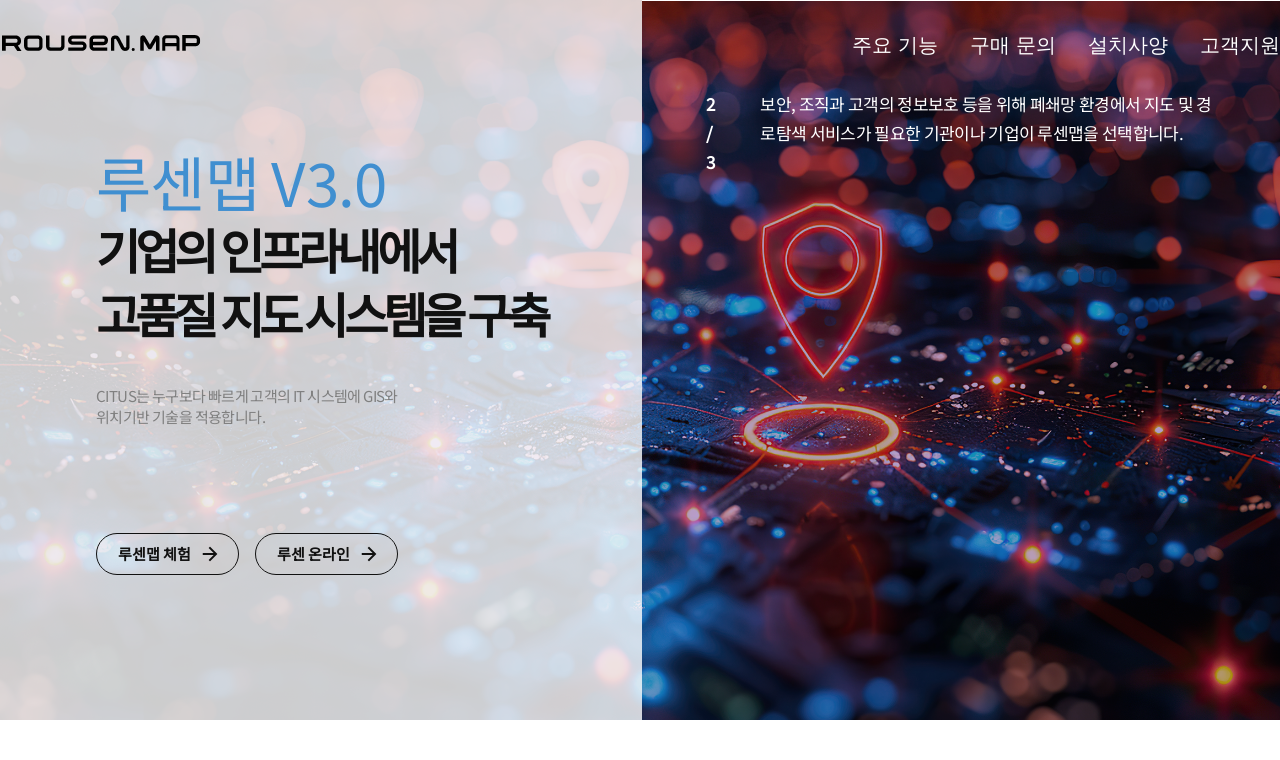

--- FILE ---
content_type: text/html
request_url: http://rousen.com/08_news/notice_view_re.asp?page_num=1&SItem=&SText=&SItem1=&SText1=&idx=985
body_size: 394
content:
<!DOCTYPE html>
<html lang="en">
  <head>
    <meta charset="UTF-8" />
    <meta name="viewport" content="width=device-width, initial-scale=1.0" />
    <link rel="apple-touch-icon" href="/apple-touch-icon.png" />
    <link rel="icon" type="image/png" sizes="32x32" href="/favicon-32x32.png" />
    <link rel="icon" type="image/png" sizes="16x16" href="/favicon-16x16.png" />
    <link rel="mask-icon" href="/safari-pinned-tab.svg" color="#5bbad5" />
    <link rel="manifest" href="/site.webmanifest.json" />
    <title>Rousen Map</title>
    <script type="module" crossorigin src="/assets/index-D9MdBip7.js"></script>
    <link rel="stylesheet" crossorigin href="/assets/index-BcFxYB8H.css">
  </head>
  <body>
    <div id="root"></div>
  </body>
</html>


--- FILE ---
content_type: text/javascript
request_url: http://rousen.com/assets/index-D9MdBip7.js
body_size: 127025
content:
function cy(e,t){for(var n=0;n<t.length;n++){const r=t[n];if(typeof r!="string"&&!Array.isArray(r)){for(const o in r)if(o!=="default"&&!(o in e)){const i=Object.getOwnPropertyDescriptor(r,o);i&&Object.defineProperty(e,o,i.get?i:{enumerable:!0,get:()=>r[o]})}}}return Object.freeze(Object.defineProperty(e,Symbol.toStringTag,{value:"Module"}))}(function(){const t=document.createElement("link").relList;if(t&&t.supports&&t.supports("modulepreload"))return;for(const o of document.querySelectorAll('link[rel="modulepreload"]'))r(o);new MutationObserver(o=>{for(const i of o)if(i.type==="childList")for(const l of i.addedNodes)l.tagName==="LINK"&&l.rel==="modulepreload"&&r(l)}).observe(document,{childList:!0,subtree:!0});function n(o){const i={};return o.integrity&&(i.integrity=o.integrity),o.referrerPolicy&&(i.referrerPolicy=o.referrerPolicy),o.crossOrigin==="use-credentials"?i.credentials="include":o.crossOrigin==="anonymous"?i.credentials="omit":i.credentials="same-origin",i}function r(o){if(o.ep)return;o.ep=!0;const i=n(o);fetch(o.href,i)}})();var Zi=typeof globalThis<"u"?globalThis:typeof window<"u"?window:typeof global<"u"?global:typeof self<"u"?self:{};function Jc(e){return e&&e.__esModule&&Object.prototype.hasOwnProperty.call(e,"default")?e.default:e}function In(e){if(e.__esModule)return e;var t=e.default;if(typeof t=="function"){var n=function r(){return this instanceof r?Reflect.construct(t,arguments,this.constructor):t.apply(this,arguments)};n.prototype=t.prototype}else n={};return Object.defineProperty(n,"__esModule",{value:!0}),Object.keys(e).forEach(function(r){var o=Object.getOwnPropertyDescriptor(e,r);Object.defineProperty(n,r,o.get?o:{enumerable:!0,get:function(){return e[r]}})}),n}var rm={exports:{}},$s={},om={exports:{}},ee={};/**
 * @license React
 * react.production.min.js
 *
 * Copyright (c) Facebook, Inc. and its affiliates.
 *
 * This source code is licensed under the MIT license found in the
 * LICENSE file in the root directory of this source tree.
 */var Fi=Symbol.for("react.element"),dy=Symbol.for("react.portal"),fy=Symbol.for("react.fragment"),py=Symbol.for("react.strict_mode"),hy=Symbol.for("react.profiler"),my=Symbol.for("react.provider"),vy=Symbol.for("react.context"),gy=Symbol.for("react.forward_ref"),yy=Symbol.for("react.suspense"),xy=Symbol.for("react.memo"),Sy=Symbol.for("react.lazy"),Rf=Symbol.iterator;function by(e){return e===null||typeof e!="object"?null:(e=Rf&&e[Rf]||e["@@iterator"],typeof e=="function"?e:null)}var im={isMounted:function(){return!1},enqueueForceUpdate:function(){},enqueueReplaceState:function(){},enqueueSetState:function(){}},lm=Object.assign,sm={};function Eo(e,t,n){this.props=e,this.context=t,this.refs=sm,this.updater=n||im}Eo.prototype.isReactComponent={};Eo.prototype.setState=function(e,t){if(typeof e!="object"&&typeof e!="function"&&e!=null)throw Error("setState(...): takes an object of state variables to update or a function which returns an object of state variables.");this.updater.enqueueSetState(this,e,t,"setState")};Eo.prototype.forceUpdate=function(e){this.updater.enqueueForceUpdate(this,e,"forceUpdate")};function am(){}am.prototype=Eo.prototype;function ed(e,t,n){this.props=e,this.context=t,this.refs=sm,this.updater=n||im}var td=ed.prototype=new am;td.constructor=ed;lm(td,Eo.prototype);td.isPureReactComponent=!0;var Tf=Array.isArray,um=Object.prototype.hasOwnProperty,nd={current:null},cm={key:!0,ref:!0,__self:!0,__source:!0};function dm(e,t,n){var r,o={},i=null,l=null;if(t!=null)for(r in t.ref!==void 0&&(l=t.ref),t.key!==void 0&&(i=""+t.key),t)um.call(t,r)&&!cm.hasOwnProperty(r)&&(o[r]=t[r]);var s=arguments.length-2;if(s===1)o.children=n;else if(1<s){for(var a=Array(s),u=0;u<s;u++)a[u]=arguments[u+2];o.children=a}if(e&&e.defaultProps)for(r in s=e.defaultProps,s)o[r]===void 0&&(o[r]=s[r]);return{$$typeof:Fi,type:e,key:i,ref:l,props:o,_owner:nd.current}}function wy(e,t){return{$$typeof:Fi,type:e.type,key:t,ref:e.ref,props:e.props,_owner:e._owner}}function rd(e){return typeof e=="object"&&e!==null&&e.$$typeof===Fi}function ky(e){var t={"=":"=0",":":"=2"};return"$"+e.replace(/[=:]/g,function(n){return t[n]})}var Mf=/\/+/g;function Fa(e,t){return typeof e=="object"&&e!==null&&e.key!=null?ky(""+e.key):t.toString(36)}function Cl(e,t,n,r,o){var i=typeof e;(i==="undefined"||i==="boolean")&&(e=null);var l=!1;if(e===null)l=!0;else switch(i){case"string":case"number":l=!0;break;case"object":switch(e.$$typeof){case Fi:case dy:l=!0}}if(l)return l=e,o=o(l),e=r===""?"."+Fa(l,0):r,Tf(o)?(n="",e!=null&&(n=e.replace(Mf,"$&/")+"/"),Cl(o,t,n,"",function(u){return u})):o!=null&&(rd(o)&&(o=wy(o,n+(!o.key||l&&l.key===o.key?"":(""+o.key).replace(Mf,"$&/")+"/")+e)),t.push(o)),1;if(l=0,r=r===""?".":r+":",Tf(e))for(var s=0;s<e.length;s++){i=e[s];var a=r+Fa(i,s);l+=Cl(i,t,n,a,o)}else if(a=by(e),typeof a=="function")for(e=a.call(e),s=0;!(i=e.next()).done;)i=i.value,a=r+Fa(i,s++),l+=Cl(i,t,n,a,o);else if(i==="object")throw t=String(e),Error("Objects are not valid as a React child (found: "+(t==="[object Object]"?"object with keys {"+Object.keys(e).join(", ")+"}":t)+"). If you meant to render a collection of children, use an array instead.");return l}function Ji(e,t,n){if(e==null)return e;var r=[],o=0;return Cl(e,r,"","",function(i){return t.call(n,i,o++)}),r}function Cy(e){if(e._status===-1){var t=e._result;t=t(),t.then(function(n){(e._status===0||e._status===-1)&&(e._status=1,e._result=n)},function(n){(e._status===0||e._status===-1)&&(e._status=2,e._result=n)}),e._status===-1&&(e._status=0,e._result=t)}if(e._status===1)return e._result.default;throw e._result}var pt={current:null},El={transition:null},Ey={ReactCurrentDispatcher:pt,ReactCurrentBatchConfig:El,ReactCurrentOwner:nd};function fm(){throw Error("act(...) is not supported in production builds of React.")}ee.Children={map:Ji,forEach:function(e,t,n){Ji(e,function(){t.apply(this,arguments)},n)},count:function(e){var t=0;return Ji(e,function(){t++}),t},toArray:function(e){return Ji(e,function(t){return t})||[]},only:function(e){if(!rd(e))throw Error("React.Children.only expected to receive a single React element child.");return e}};ee.Component=Eo;ee.Fragment=fy;ee.Profiler=hy;ee.PureComponent=ed;ee.StrictMode=py;ee.Suspense=yy;ee.__SECRET_INTERNALS_DO_NOT_USE_OR_YOU_WILL_BE_FIRED=Ey;ee.act=fm;ee.cloneElement=function(e,t,n){if(e==null)throw Error("React.cloneElement(...): The argument must be a React element, but you passed "+e+".");var r=lm({},e.props),o=e.key,i=e.ref,l=e._owner;if(t!=null){if(t.ref!==void 0&&(i=t.ref,l=nd.current),t.key!==void 0&&(o=""+t.key),e.type&&e.type.defaultProps)var s=e.type.defaultProps;for(a in t)um.call(t,a)&&!cm.hasOwnProperty(a)&&(r[a]=t[a]===void 0&&s!==void 0?s[a]:t[a])}var a=arguments.length-2;if(a===1)r.children=n;else if(1<a){s=Array(a);for(var u=0;u<a;u++)s[u]=arguments[u+2];r.children=s}return{$$typeof:Fi,type:e.type,key:o,ref:i,props:r,_owner:l}};ee.createContext=function(e){return e={$$typeof:vy,_currentValue:e,_currentValue2:e,_threadCount:0,Provider:null,Consumer:null,_defaultValue:null,_globalName:null},e.Provider={$$typeof:my,_context:e},e.Consumer=e};ee.createElement=dm;ee.createFactory=function(e){var t=dm.bind(null,e);return t.type=e,t};ee.createRef=function(){return{current:null}};ee.forwardRef=function(e){return{$$typeof:gy,render:e}};ee.isValidElement=rd;ee.lazy=function(e){return{$$typeof:Sy,_payload:{_status:-1,_result:e},_init:Cy}};ee.memo=function(e,t){return{$$typeof:xy,type:e,compare:t===void 0?null:t}};ee.startTransition=function(e){var t=El.transition;El.transition={};try{e()}finally{El.transition=t}};ee.unstable_act=fm;ee.useCallback=function(e,t){return pt.current.useCallback(e,t)};ee.useContext=function(e){return pt.current.useContext(e)};ee.useDebugValue=function(){};ee.useDeferredValue=function(e){return pt.current.useDeferredValue(e)};ee.useEffect=function(e,t){return pt.current.useEffect(e,t)};ee.useId=function(){return pt.current.useId()};ee.useImperativeHandle=function(e,t,n){return pt.current.useImperativeHandle(e,t,n)};ee.useInsertionEffect=function(e,t){return pt.current.useInsertionEffect(e,t)};ee.useLayoutEffect=function(e,t){return pt.current.useLayoutEffect(e,t)};ee.useMemo=function(e,t){return pt.current.useMemo(e,t)};ee.useReducer=function(e,t,n){return pt.current.useReducer(e,t,n)};ee.useRef=function(e){return pt.current.useRef(e)};ee.useState=function(e){return pt.current.useState(e)};ee.useSyncExternalStore=function(e,t,n){return pt.current.useSyncExternalStore(e,t,n)};ee.useTransition=function(){return pt.current.useTransition()};ee.version="18.3.1";om.exports=ee;var b=om.exports;const pn=Jc(b),Nu=cy({__proto__:null,default:pn},[b]);/**
 * @license React
 * react-jsx-runtime.production.min.js
 *
 * Copyright (c) Facebook, Inc. and its affiliates.
 *
 * This source code is licensed under the MIT license found in the
 * LICENSE file in the root directory of this source tree.
 */var Py=b,_y=Symbol.for("react.element"),Oy=Symbol.for("react.fragment"),Ry=Object.prototype.hasOwnProperty,Ty=Py.__SECRET_INTERNALS_DO_NOT_USE_OR_YOU_WILL_BE_FIRED.ReactCurrentOwner,My={key:!0,ref:!0,__self:!0,__source:!0};function pm(e,t,n){var r,o={},i=null,l=null;n!==void 0&&(i=""+n),t.key!==void 0&&(i=""+t.key),t.ref!==void 0&&(l=t.ref);for(r in t)Ry.call(t,r)&&!My.hasOwnProperty(r)&&(o[r]=t[r]);if(e&&e.defaultProps)for(r in t=e.defaultProps,t)o[r]===void 0&&(o[r]=t[r]);return{$$typeof:_y,type:e,key:i,ref:l,props:o,_owner:Ty.current}}$s.Fragment=Oy;$s.jsx=pm;$s.jsxs=pm;rm.exports=$s;var S=rm.exports,hm={exports:{}},Mt={},mm={exports:{}},vm={};/**
 * @license React
 * scheduler.production.min.js
 *
 * Copyright (c) Facebook, Inc. and its affiliates.
 *
 * This source code is licensed under the MIT license found in the
 * LICENSE file in the root directory of this source tree.
 */(function(e){function t(T,N){var B=T.length;T.push(N);e:for(;0<B;){var Q=B-1>>>1,X=T[Q];if(0<o(X,N))T[Q]=N,T[B]=X,B=Q;else break e}}function n(T){return T.length===0?null:T[0]}function r(T){if(T.length===0)return null;var N=T[0],B=T.pop();if(B!==N){T[0]=B;e:for(var Q=0,X=T.length,ne=X>>>1;Q<ne;){var q=2*(Q+1)-1,re=T[q],le=q+1,Ve=T[le];if(0>o(re,B))le<X&&0>o(Ve,re)?(T[Q]=Ve,T[le]=B,Q=le):(T[Q]=re,T[q]=B,Q=q);else if(le<X&&0>o(Ve,B))T[Q]=Ve,T[le]=B,Q=le;else break e}}return N}function o(T,N){var B=T.sortIndex-N.sortIndex;return B!==0?B:T.id-N.id}if(typeof performance=="object"&&typeof performance.now=="function"){var i=performance;e.unstable_now=function(){return i.now()}}else{var l=Date,s=l.now();e.unstable_now=function(){return l.now()-s}}var a=[],u=[],c=1,f=null,h=3,x=!1,g=!1,v=!1,P=typeof setTimeout=="function"?setTimeout:null,m=typeof clearTimeout=="function"?clearTimeout:null,d=typeof setImmediate<"u"?setImmediate:null;typeof navigator<"u"&&navigator.scheduling!==void 0&&navigator.scheduling.isInputPending!==void 0&&navigator.scheduling.isInputPending.bind(navigator.scheduling);function p(T){for(var N=n(u);N!==null;){if(N.callback===null)r(u);else if(N.startTime<=T)r(u),N.sortIndex=N.expirationTime,t(a,N);else break;N=n(u)}}function y(T){if(v=!1,p(T),!g)if(n(a)!==null)g=!0,L(w);else{var N=n(u);N!==null&&F(y,N.startTime-T)}}function w(T,N){g=!1,v&&(v=!1,m(R),R=-1),x=!0;var B=h;try{for(p(N),f=n(a);f!==null&&(!(f.expirationTime>N)||T&&!j());){var Q=f.callback;if(typeof Q=="function"){f.callback=null,h=f.priorityLevel;var X=Q(f.expirationTime<=N);N=e.unstable_now(),typeof X=="function"?f.callback=X:f===n(a)&&r(a),p(N)}else r(a);f=n(a)}if(f!==null)var ne=!0;else{var q=n(u);q!==null&&F(y,q.startTime-N),ne=!1}return ne}finally{f=null,h=B,x=!1}}var C=!1,E=null,R=-1,O=5,_=-1;function j(){return!(e.unstable_now()-_<O)}function M(){if(E!==null){var T=e.unstable_now();_=T;var N=!0;try{N=E(!0,T)}finally{N?I():(C=!1,E=null)}}else C=!1}var I;if(typeof d=="function")I=function(){d(M)};else if(typeof MessageChannel<"u"){var $=new MessageChannel,A=$.port2;$.port1.onmessage=M,I=function(){A.postMessage(null)}}else I=function(){P(M,0)};function L(T){E=T,C||(C=!0,I())}function F(T,N){R=P(function(){T(e.unstable_now())},N)}e.unstable_IdlePriority=5,e.unstable_ImmediatePriority=1,e.unstable_LowPriority=4,e.unstable_NormalPriority=3,e.unstable_Profiling=null,e.unstable_UserBlockingPriority=2,e.unstable_cancelCallback=function(T){T.callback=null},e.unstable_continueExecution=function(){g||x||(g=!0,L(w))},e.unstable_forceFrameRate=function(T){0>T||125<T?console.error("forceFrameRate takes a positive int between 0 and 125, forcing frame rates higher than 125 fps is not supported"):O=0<T?Math.floor(1e3/T):5},e.unstable_getCurrentPriorityLevel=function(){return h},e.unstable_getFirstCallbackNode=function(){return n(a)},e.unstable_next=function(T){switch(h){case 1:case 2:case 3:var N=3;break;default:N=h}var B=h;h=N;try{return T()}finally{h=B}},e.unstable_pauseExecution=function(){},e.unstable_requestPaint=function(){},e.unstable_runWithPriority=function(T,N){switch(T){case 1:case 2:case 3:case 4:case 5:break;default:T=3}var B=h;h=T;try{return N()}finally{h=B}},e.unstable_scheduleCallback=function(T,N,B){var Q=e.unstable_now();switch(typeof B=="object"&&B!==null?(B=B.delay,B=typeof B=="number"&&0<B?Q+B:Q):B=Q,T){case 1:var X=-1;break;case 2:X=250;break;case 5:X=1073741823;break;case 4:X=1e4;break;default:X=5e3}return X=B+X,T={id:c++,callback:N,priorityLevel:T,startTime:B,expirationTime:X,sortIndex:-1},B>Q?(T.sortIndex=B,t(u,T),n(a)===null&&T===n(u)&&(v?(m(R),R=-1):v=!0,F(y,B-Q))):(T.sortIndex=X,t(a,T),g||x||(g=!0,L(w))),T},e.unstable_shouldYield=j,e.unstable_wrapCallback=function(T){var N=h;return function(){var B=h;h=N;try{return T.apply(this,arguments)}finally{h=B}}}})(vm);mm.exports=vm;var $y=mm.exports;/**
 * @license React
 * react-dom.production.min.js
 *
 * Copyright (c) Facebook, Inc. and its affiliates.
 *
 * This source code is licensed under the MIT license found in the
 * LICENSE file in the root directory of this source tree.
 */var Iy=b,Tt=$y;function z(e){for(var t="https://reactjs.org/docs/error-decoder.html?invariant="+e,n=1;n<arguments.length;n++)t+="&args[]="+encodeURIComponent(arguments[n]);return"Minified React error #"+e+"; visit "+t+" for the full message or use the non-minified dev environment for full errors and additional helpful warnings."}var gm=new Set,gi={};function Pr(e,t){ao(e,t),ao(e+"Capture",t)}function ao(e,t){for(gi[e]=t,e=0;e<t.length;e++)gm.add(t[e])}var On=!(typeof window>"u"||typeof window.document>"u"||typeof window.document.createElement>"u"),Au=Object.prototype.hasOwnProperty,jy=/^[:A-Z_a-z\u00C0-\u00D6\u00D8-\u00F6\u00F8-\u02FF\u0370-\u037D\u037F-\u1FFF\u200C-\u200D\u2070-\u218F\u2C00-\u2FEF\u3001-\uD7FF\uF900-\uFDCF\uFDF0-\uFFFD][:A-Z_a-z\u00C0-\u00D6\u00D8-\u00F6\u00F8-\u02FF\u0370-\u037D\u037F-\u1FFF\u200C-\u200D\u2070-\u218F\u2C00-\u2FEF\u3001-\uD7FF\uF900-\uFDCF\uFDF0-\uFFFD\-.0-9\u00B7\u0300-\u036F\u203F-\u2040]*$/,$f={},If={};function zy(e){return Au.call(If,e)?!0:Au.call($f,e)?!1:jy.test(e)?If[e]=!0:($f[e]=!0,!1)}function Ly(e,t,n,r){if(n!==null&&n.type===0)return!1;switch(typeof t){case"function":case"symbol":return!0;case"boolean":return r?!1:n!==null?!n.acceptsBooleans:(e=e.toLowerCase().slice(0,5),e!=="data-"&&e!=="aria-");default:return!1}}function Ny(e,t,n,r){if(t===null||typeof t>"u"||Ly(e,t,n,r))return!0;if(r)return!1;if(n!==null)switch(n.type){case 3:return!t;case 4:return t===!1;case 5:return isNaN(t);case 6:return isNaN(t)||1>t}return!1}function ht(e,t,n,r,o,i,l){this.acceptsBooleans=t===2||t===3||t===4,this.attributeName=r,this.attributeNamespace=o,this.mustUseProperty=n,this.propertyName=e,this.type=t,this.sanitizeURL=i,this.removeEmptyString=l}var tt={};"children dangerouslySetInnerHTML defaultValue defaultChecked innerHTML suppressContentEditableWarning suppressHydrationWarning style".split(" ").forEach(function(e){tt[e]=new ht(e,0,!1,e,null,!1,!1)});[["acceptCharset","accept-charset"],["className","class"],["htmlFor","for"],["httpEquiv","http-equiv"]].forEach(function(e){var t=e[0];tt[t]=new ht(t,1,!1,e[1],null,!1,!1)});["contentEditable","draggable","spellCheck","value"].forEach(function(e){tt[e]=new ht(e,2,!1,e.toLowerCase(),null,!1,!1)});["autoReverse","externalResourcesRequired","focusable","preserveAlpha"].forEach(function(e){tt[e]=new ht(e,2,!1,e,null,!1,!1)});"allowFullScreen async autoFocus autoPlay controls default defer disabled disablePictureInPicture disableRemotePlayback formNoValidate hidden loop noModule noValidate open playsInline readOnly required reversed scoped seamless itemScope".split(" ").forEach(function(e){tt[e]=new ht(e,3,!1,e.toLowerCase(),null,!1,!1)});["checked","multiple","muted","selected"].forEach(function(e){tt[e]=new ht(e,3,!0,e,null,!1,!1)});["capture","download"].forEach(function(e){tt[e]=new ht(e,4,!1,e,null,!1,!1)});["cols","rows","size","span"].forEach(function(e){tt[e]=new ht(e,6,!1,e,null,!1,!1)});["rowSpan","start"].forEach(function(e){tt[e]=new ht(e,5,!1,e.toLowerCase(),null,!1,!1)});var od=/[\-:]([a-z])/g;function id(e){return e[1].toUpperCase()}"accent-height alignment-baseline arabic-form baseline-shift cap-height clip-path clip-rule color-interpolation color-interpolation-filters color-profile color-rendering dominant-baseline enable-background fill-opacity fill-rule flood-color flood-opacity font-family font-size font-size-adjust font-stretch font-style font-variant font-weight glyph-name glyph-orientation-horizontal glyph-orientation-vertical horiz-adv-x horiz-origin-x image-rendering letter-spacing lighting-color marker-end marker-mid marker-start overline-position overline-thickness paint-order panose-1 pointer-events rendering-intent shape-rendering stop-color stop-opacity strikethrough-position strikethrough-thickness stroke-dasharray stroke-dashoffset stroke-linecap stroke-linejoin stroke-miterlimit stroke-opacity stroke-width text-anchor text-decoration text-rendering underline-position underline-thickness unicode-bidi unicode-range units-per-em v-alphabetic v-hanging v-ideographic v-mathematical vector-effect vert-adv-y vert-origin-x vert-origin-y word-spacing writing-mode xmlns:xlink x-height".split(" ").forEach(function(e){var t=e.replace(od,id);tt[t]=new ht(t,1,!1,e,null,!1,!1)});"xlink:actuate xlink:arcrole xlink:role xlink:show xlink:title xlink:type".split(" ").forEach(function(e){var t=e.replace(od,id);tt[t]=new ht(t,1,!1,e,"http://www.w3.org/1999/xlink",!1,!1)});["xml:base","xml:lang","xml:space"].forEach(function(e){var t=e.replace(od,id);tt[t]=new ht(t,1,!1,e,"http://www.w3.org/XML/1998/namespace",!1,!1)});["tabIndex","crossOrigin"].forEach(function(e){tt[e]=new ht(e,1,!1,e.toLowerCase(),null,!1,!1)});tt.xlinkHref=new ht("xlinkHref",1,!1,"xlink:href","http://www.w3.org/1999/xlink",!0,!1);["src","href","action","formAction"].forEach(function(e){tt[e]=new ht(e,1,!1,e.toLowerCase(),null,!0,!0)});function ld(e,t,n,r){var o=tt.hasOwnProperty(t)?tt[t]:null;(o!==null?o.type!==0:r||!(2<t.length)||t[0]!=="o"&&t[0]!=="O"||t[1]!=="n"&&t[1]!=="N")&&(Ny(t,n,o,r)&&(n=null),r||o===null?zy(t)&&(n===null?e.removeAttribute(t):e.setAttribute(t,""+n)):o.mustUseProperty?e[o.propertyName]=n===null?o.type===3?!1:"":n:(t=o.attributeName,r=o.attributeNamespace,n===null?e.removeAttribute(t):(o=o.type,n=o===3||o===4&&n===!0?"":""+n,r?e.setAttributeNS(r,t,n):e.setAttribute(t,n))))}var jn=Iy.__SECRET_INTERNALS_DO_NOT_USE_OR_YOU_WILL_BE_FIRED,el=Symbol.for("react.element"),Dr=Symbol.for("react.portal"),Fr=Symbol.for("react.fragment"),sd=Symbol.for("react.strict_mode"),Du=Symbol.for("react.profiler"),ym=Symbol.for("react.provider"),xm=Symbol.for("react.context"),ad=Symbol.for("react.forward_ref"),Fu=Symbol.for("react.suspense"),Bu=Symbol.for("react.suspense_list"),ud=Symbol.for("react.memo"),Dn=Symbol.for("react.lazy"),Sm=Symbol.for("react.offscreen"),jf=Symbol.iterator;function No(e){return e===null||typeof e!="object"?null:(e=jf&&e[jf]||e["@@iterator"],typeof e=="function"?e:null)}var ze=Object.assign,Ba;function Zo(e){if(Ba===void 0)try{throw Error()}catch(n){var t=n.stack.trim().match(/\n( *(at )?)/);Ba=t&&t[1]||""}return`
`+Ba+e}var Wa=!1;function Ha(e,t){if(!e||Wa)return"";Wa=!0;var n=Error.prepareStackTrace;Error.prepareStackTrace=void 0;try{if(t)if(t=function(){throw Error()},Object.defineProperty(t.prototype,"props",{set:function(){throw Error()}}),typeof Reflect=="object"&&Reflect.construct){try{Reflect.construct(t,[])}catch(u){var r=u}Reflect.construct(e,[],t)}else{try{t.call()}catch(u){r=u}e.call(t.prototype)}else{try{throw Error()}catch(u){r=u}e()}}catch(u){if(u&&r&&typeof u.stack=="string"){for(var o=u.stack.split(`
`),i=r.stack.split(`
`),l=o.length-1,s=i.length-1;1<=l&&0<=s&&o[l]!==i[s];)s--;for(;1<=l&&0<=s;l--,s--)if(o[l]!==i[s]){if(l!==1||s!==1)do if(l--,s--,0>s||o[l]!==i[s]){var a=`
`+o[l].replace(" at new "," at ");return e.displayName&&a.includes("<anonymous>")&&(a=a.replace("<anonymous>",e.displayName)),a}while(1<=l&&0<=s);break}}}finally{Wa=!1,Error.prepareStackTrace=n}return(e=e?e.displayName||e.name:"")?Zo(e):""}function Ay(e){switch(e.tag){case 5:return Zo(e.type);case 16:return Zo("Lazy");case 13:return Zo("Suspense");case 19:return Zo("SuspenseList");case 0:case 2:case 15:return e=Ha(e.type,!1),e;case 11:return e=Ha(e.type.render,!1),e;case 1:return e=Ha(e.type,!0),e;default:return""}}function Wu(e){if(e==null)return null;if(typeof e=="function")return e.displayName||e.name||null;if(typeof e=="string")return e;switch(e){case Fr:return"Fragment";case Dr:return"Portal";case Du:return"Profiler";case sd:return"StrictMode";case Fu:return"Suspense";case Bu:return"SuspenseList"}if(typeof e=="object")switch(e.$$typeof){case xm:return(e.displayName||"Context")+".Consumer";case ym:return(e._context.displayName||"Context")+".Provider";case ad:var t=e.render;return e=e.displayName,e||(e=t.displayName||t.name||"",e=e!==""?"ForwardRef("+e+")":"ForwardRef"),e;case ud:return t=e.displayName||null,t!==null?t:Wu(e.type)||"Memo";case Dn:t=e._payload,e=e._init;try{return Wu(e(t))}catch{}}return null}function Dy(e){var t=e.type;switch(e.tag){case 24:return"Cache";case 9:return(t.displayName||"Context")+".Consumer";case 10:return(t._context.displayName||"Context")+".Provider";case 18:return"DehydratedFragment";case 11:return e=t.render,e=e.displayName||e.name||"",t.displayName||(e!==""?"ForwardRef("+e+")":"ForwardRef");case 7:return"Fragment";case 5:return t;case 4:return"Portal";case 3:return"Root";case 6:return"Text";case 16:return Wu(t);case 8:return t===sd?"StrictMode":"Mode";case 22:return"Offscreen";case 12:return"Profiler";case 21:return"Scope";case 13:return"Suspense";case 19:return"SuspenseList";case 25:return"TracingMarker";case 1:case 0:case 17:case 2:case 14:case 15:if(typeof t=="function")return t.displayName||t.name||null;if(typeof t=="string")return t}return null}function tr(e){switch(typeof e){case"boolean":case"number":case"string":case"undefined":return e;case"object":return e;default:return""}}function bm(e){var t=e.type;return(e=e.nodeName)&&e.toLowerCase()==="input"&&(t==="checkbox"||t==="radio")}function Fy(e){var t=bm(e)?"checked":"value",n=Object.getOwnPropertyDescriptor(e.constructor.prototype,t),r=""+e[t];if(!e.hasOwnProperty(t)&&typeof n<"u"&&typeof n.get=="function"&&typeof n.set=="function"){var o=n.get,i=n.set;return Object.defineProperty(e,t,{configurable:!0,get:function(){return o.call(this)},set:function(l){r=""+l,i.call(this,l)}}),Object.defineProperty(e,t,{enumerable:n.enumerable}),{getValue:function(){return r},setValue:function(l){r=""+l},stopTracking:function(){e._valueTracker=null,delete e[t]}}}}function tl(e){e._valueTracker||(e._valueTracker=Fy(e))}function wm(e){if(!e)return!1;var t=e._valueTracker;if(!t)return!0;var n=t.getValue(),r="";return e&&(r=bm(e)?e.checked?"true":"false":e.value),e=r,e!==n?(t.setValue(e),!0):!1}function Ul(e){if(e=e||(typeof document<"u"?document:void 0),typeof e>"u")return null;try{return e.activeElement||e.body}catch{return e.body}}function Hu(e,t){var n=t.checked;return ze({},t,{defaultChecked:void 0,defaultValue:void 0,value:void 0,checked:n??e._wrapperState.initialChecked})}function zf(e,t){var n=t.defaultValue==null?"":t.defaultValue,r=t.checked!=null?t.checked:t.defaultChecked;n=tr(t.value!=null?t.value:n),e._wrapperState={initialChecked:r,initialValue:n,controlled:t.type==="checkbox"||t.type==="radio"?t.checked!=null:t.value!=null}}function km(e,t){t=t.checked,t!=null&&ld(e,"checked",t,!1)}function Uu(e,t){km(e,t);var n=tr(t.value),r=t.type;if(n!=null)r==="number"?(n===0&&e.value===""||e.value!=n)&&(e.value=""+n):e.value!==""+n&&(e.value=""+n);else if(r==="submit"||r==="reset"){e.removeAttribute("value");return}t.hasOwnProperty("value")?Vu(e,t.type,n):t.hasOwnProperty("defaultValue")&&Vu(e,t.type,tr(t.defaultValue)),t.checked==null&&t.defaultChecked!=null&&(e.defaultChecked=!!t.defaultChecked)}function Lf(e,t,n){if(t.hasOwnProperty("value")||t.hasOwnProperty("defaultValue")){var r=t.type;if(!(r!=="submit"&&r!=="reset"||t.value!==void 0&&t.value!==null))return;t=""+e._wrapperState.initialValue,n||t===e.value||(e.value=t),e.defaultValue=t}n=e.name,n!==""&&(e.name=""),e.defaultChecked=!!e._wrapperState.initialChecked,n!==""&&(e.name=n)}function Vu(e,t,n){(t!=="number"||Ul(e.ownerDocument)!==e)&&(n==null?e.defaultValue=""+e._wrapperState.initialValue:e.defaultValue!==""+n&&(e.defaultValue=""+n))}var Jo=Array.isArray;function Zr(e,t,n,r){if(e=e.options,t){t={};for(var o=0;o<n.length;o++)t["$"+n[o]]=!0;for(n=0;n<e.length;n++)o=t.hasOwnProperty("$"+e[n].value),e[n].selected!==o&&(e[n].selected=o),o&&r&&(e[n].defaultSelected=!0)}else{for(n=""+tr(n),t=null,o=0;o<e.length;o++){if(e[o].value===n){e[o].selected=!0,r&&(e[o].defaultSelected=!0);return}t!==null||e[o].disabled||(t=e[o])}t!==null&&(t.selected=!0)}}function Ku(e,t){if(t.dangerouslySetInnerHTML!=null)throw Error(z(91));return ze({},t,{value:void 0,defaultValue:void 0,children:""+e._wrapperState.initialValue})}function Nf(e,t){var n=t.value;if(n==null){if(n=t.children,t=t.defaultValue,n!=null){if(t!=null)throw Error(z(92));if(Jo(n)){if(1<n.length)throw Error(z(93));n=n[0]}t=n}t==null&&(t=""),n=t}e._wrapperState={initialValue:tr(n)}}function Cm(e,t){var n=tr(t.value),r=tr(t.defaultValue);n!=null&&(n=""+n,n!==e.value&&(e.value=n),t.defaultValue==null&&e.defaultValue!==n&&(e.defaultValue=n)),r!=null&&(e.defaultValue=""+r)}function Af(e){var t=e.textContent;t===e._wrapperState.initialValue&&t!==""&&t!==null&&(e.value=t)}function Em(e){switch(e){case"svg":return"http://www.w3.org/2000/svg";case"math":return"http://www.w3.org/1998/Math/MathML";default:return"http://www.w3.org/1999/xhtml"}}function Gu(e,t){return e==null||e==="http://www.w3.org/1999/xhtml"?Em(t):e==="http://www.w3.org/2000/svg"&&t==="foreignObject"?"http://www.w3.org/1999/xhtml":e}var nl,Pm=function(e){return typeof MSApp<"u"&&MSApp.execUnsafeLocalFunction?function(t,n,r,o){MSApp.execUnsafeLocalFunction(function(){return e(t,n,r,o)})}:e}(function(e,t){if(e.namespaceURI!=="http://www.w3.org/2000/svg"||"innerHTML"in e)e.innerHTML=t;else{for(nl=nl||document.createElement("div"),nl.innerHTML="<svg>"+t.valueOf().toString()+"</svg>",t=nl.firstChild;e.firstChild;)e.removeChild(e.firstChild);for(;t.firstChild;)e.appendChild(t.firstChild)}});function yi(e,t){if(t){var n=e.firstChild;if(n&&n===e.lastChild&&n.nodeType===3){n.nodeValue=t;return}}e.textContent=t}var oi={animationIterationCount:!0,aspectRatio:!0,borderImageOutset:!0,borderImageSlice:!0,borderImageWidth:!0,boxFlex:!0,boxFlexGroup:!0,boxOrdinalGroup:!0,columnCount:!0,columns:!0,flex:!0,flexGrow:!0,flexPositive:!0,flexShrink:!0,flexNegative:!0,flexOrder:!0,gridArea:!0,gridRow:!0,gridRowEnd:!0,gridRowSpan:!0,gridRowStart:!0,gridColumn:!0,gridColumnEnd:!0,gridColumnSpan:!0,gridColumnStart:!0,fontWeight:!0,lineClamp:!0,lineHeight:!0,opacity:!0,order:!0,orphans:!0,tabSize:!0,widows:!0,zIndex:!0,zoom:!0,fillOpacity:!0,floodOpacity:!0,stopOpacity:!0,strokeDasharray:!0,strokeDashoffset:!0,strokeMiterlimit:!0,strokeOpacity:!0,strokeWidth:!0},By=["Webkit","ms","Moz","O"];Object.keys(oi).forEach(function(e){By.forEach(function(t){t=t+e.charAt(0).toUpperCase()+e.substring(1),oi[t]=oi[e]})});function _m(e,t,n){return t==null||typeof t=="boolean"||t===""?"":n||typeof t!="number"||t===0||oi.hasOwnProperty(e)&&oi[e]?(""+t).trim():t+"px"}function Om(e,t){e=e.style;for(var n in t)if(t.hasOwnProperty(n)){var r=n.indexOf("--")===0,o=_m(n,t[n],r);n==="float"&&(n="cssFloat"),r?e.setProperty(n,o):e[n]=o}}var Wy=ze({menuitem:!0},{area:!0,base:!0,br:!0,col:!0,embed:!0,hr:!0,img:!0,input:!0,keygen:!0,link:!0,meta:!0,param:!0,source:!0,track:!0,wbr:!0});function qu(e,t){if(t){if(Wy[e]&&(t.children!=null||t.dangerouslySetInnerHTML!=null))throw Error(z(137,e));if(t.dangerouslySetInnerHTML!=null){if(t.children!=null)throw Error(z(60));if(typeof t.dangerouslySetInnerHTML!="object"||!("__html"in t.dangerouslySetInnerHTML))throw Error(z(61))}if(t.style!=null&&typeof t.style!="object")throw Error(z(62))}}function Qu(e,t){if(e.indexOf("-")===-1)return typeof t.is=="string";switch(e){case"annotation-xml":case"color-profile":case"font-face":case"font-face-src":case"font-face-uri":case"font-face-format":case"font-face-name":case"missing-glyph":return!1;default:return!0}}var Xu=null;function cd(e){return e=e.target||e.srcElement||window,e.correspondingUseElement&&(e=e.correspondingUseElement),e.nodeType===3?e.parentNode:e}var Yu=null,Jr=null,eo=null;function Df(e){if(e=Hi(e)){if(typeof Yu!="function")throw Error(z(280));var t=e.stateNode;t&&(t=Ns(t),Yu(e.stateNode,e.type,t))}}function Rm(e){Jr?eo?eo.push(e):eo=[e]:Jr=e}function Tm(){if(Jr){var e=Jr,t=eo;if(eo=Jr=null,Df(e),t)for(e=0;e<t.length;e++)Df(t[e])}}function Mm(e,t){return e(t)}function $m(){}var Ua=!1;function Im(e,t,n){if(Ua)return e(t,n);Ua=!0;try{return Mm(e,t,n)}finally{Ua=!1,(Jr!==null||eo!==null)&&($m(),Tm())}}function xi(e,t){var n=e.stateNode;if(n===null)return null;var r=Ns(n);if(r===null)return null;n=r[t];e:switch(t){case"onClick":case"onClickCapture":case"onDoubleClick":case"onDoubleClickCapture":case"onMouseDown":case"onMouseDownCapture":case"onMouseMove":case"onMouseMoveCapture":case"onMouseUp":case"onMouseUpCapture":case"onMouseEnter":(r=!r.disabled)||(e=e.type,r=!(e==="button"||e==="input"||e==="select"||e==="textarea")),e=!r;break e;default:e=!1}if(e)return null;if(n&&typeof n!="function")throw Error(z(231,t,typeof n));return n}var Zu=!1;if(On)try{var Ao={};Object.defineProperty(Ao,"passive",{get:function(){Zu=!0}}),window.addEventListener("test",Ao,Ao),window.removeEventListener("test",Ao,Ao)}catch{Zu=!1}function Hy(e,t,n,r,o,i,l,s,a){var u=Array.prototype.slice.call(arguments,3);try{t.apply(n,u)}catch(c){this.onError(c)}}var ii=!1,Vl=null,Kl=!1,Ju=null,Uy={onError:function(e){ii=!0,Vl=e}};function Vy(e,t,n,r,o,i,l,s,a){ii=!1,Vl=null,Hy.apply(Uy,arguments)}function Ky(e,t,n,r,o,i,l,s,a){if(Vy.apply(this,arguments),ii){if(ii){var u=Vl;ii=!1,Vl=null}else throw Error(z(198));Kl||(Kl=!0,Ju=u)}}function _r(e){var t=e,n=e;if(e.alternate)for(;t.return;)t=t.return;else{e=t;do t=e,t.flags&4098&&(n=t.return),e=t.return;while(e)}return t.tag===3?n:null}function jm(e){if(e.tag===13){var t=e.memoizedState;if(t===null&&(e=e.alternate,e!==null&&(t=e.memoizedState)),t!==null)return t.dehydrated}return null}function Ff(e){if(_r(e)!==e)throw Error(z(188))}function Gy(e){var t=e.alternate;if(!t){if(t=_r(e),t===null)throw Error(z(188));return t!==e?null:e}for(var n=e,r=t;;){var o=n.return;if(o===null)break;var i=o.alternate;if(i===null){if(r=o.return,r!==null){n=r;continue}break}if(o.child===i.child){for(i=o.child;i;){if(i===n)return Ff(o),e;if(i===r)return Ff(o),t;i=i.sibling}throw Error(z(188))}if(n.return!==r.return)n=o,r=i;else{for(var l=!1,s=o.child;s;){if(s===n){l=!0,n=o,r=i;break}if(s===r){l=!0,r=o,n=i;break}s=s.sibling}if(!l){for(s=i.child;s;){if(s===n){l=!0,n=i,r=o;break}if(s===r){l=!0,r=i,n=o;break}s=s.sibling}if(!l)throw Error(z(189))}}if(n.alternate!==r)throw Error(z(190))}if(n.tag!==3)throw Error(z(188));return n.stateNode.current===n?e:t}function zm(e){return e=Gy(e),e!==null?Lm(e):null}function Lm(e){if(e.tag===5||e.tag===6)return e;for(e=e.child;e!==null;){var t=Lm(e);if(t!==null)return t;e=e.sibling}return null}var Nm=Tt.unstable_scheduleCallback,Bf=Tt.unstable_cancelCallback,qy=Tt.unstable_shouldYield,Qy=Tt.unstable_requestPaint,Fe=Tt.unstable_now,Xy=Tt.unstable_getCurrentPriorityLevel,dd=Tt.unstable_ImmediatePriority,Am=Tt.unstable_UserBlockingPriority,Gl=Tt.unstable_NormalPriority,Yy=Tt.unstable_LowPriority,Dm=Tt.unstable_IdlePriority,Is=null,hn=null;function Zy(e){if(hn&&typeof hn.onCommitFiberRoot=="function")try{hn.onCommitFiberRoot(Is,e,void 0,(e.current.flags&128)===128)}catch{}}var nn=Math.clz32?Math.clz32:t1,Jy=Math.log,e1=Math.LN2;function t1(e){return e>>>=0,e===0?32:31-(Jy(e)/e1|0)|0}var rl=64,ol=4194304;function ei(e){switch(e&-e){case 1:return 1;case 2:return 2;case 4:return 4;case 8:return 8;case 16:return 16;case 32:return 32;case 64:case 128:case 256:case 512:case 1024:case 2048:case 4096:case 8192:case 16384:case 32768:case 65536:case 131072:case 262144:case 524288:case 1048576:case 2097152:return e&4194240;case 4194304:case 8388608:case 16777216:case 33554432:case 67108864:return e&130023424;case 134217728:return 134217728;case 268435456:return 268435456;case 536870912:return 536870912;case 1073741824:return 1073741824;default:return e}}function ql(e,t){var n=e.pendingLanes;if(n===0)return 0;var r=0,o=e.suspendedLanes,i=e.pingedLanes,l=n&268435455;if(l!==0){var s=l&~o;s!==0?r=ei(s):(i&=l,i!==0&&(r=ei(i)))}else l=n&~o,l!==0?r=ei(l):i!==0&&(r=ei(i));if(r===0)return 0;if(t!==0&&t!==r&&!(t&o)&&(o=r&-r,i=t&-t,o>=i||o===16&&(i&4194240)!==0))return t;if(r&4&&(r|=n&16),t=e.entangledLanes,t!==0)for(e=e.entanglements,t&=r;0<t;)n=31-nn(t),o=1<<n,r|=e[n],t&=~o;return r}function n1(e,t){switch(e){case 1:case 2:case 4:return t+250;case 8:case 16:case 32:case 64:case 128:case 256:case 512:case 1024:case 2048:case 4096:case 8192:case 16384:case 32768:case 65536:case 131072:case 262144:case 524288:case 1048576:case 2097152:return t+5e3;case 4194304:case 8388608:case 16777216:case 33554432:case 67108864:return-1;case 134217728:case 268435456:case 536870912:case 1073741824:return-1;default:return-1}}function r1(e,t){for(var n=e.suspendedLanes,r=e.pingedLanes,o=e.expirationTimes,i=e.pendingLanes;0<i;){var l=31-nn(i),s=1<<l,a=o[l];a===-1?(!(s&n)||s&r)&&(o[l]=n1(s,t)):a<=t&&(e.expiredLanes|=s),i&=~s}}function ec(e){return e=e.pendingLanes&-1073741825,e!==0?e:e&1073741824?1073741824:0}function Fm(){var e=rl;return rl<<=1,!(rl&4194240)&&(rl=64),e}function Va(e){for(var t=[],n=0;31>n;n++)t.push(e);return t}function Bi(e,t,n){e.pendingLanes|=t,t!==536870912&&(e.suspendedLanes=0,e.pingedLanes=0),e=e.eventTimes,t=31-nn(t),e[t]=n}function o1(e,t){var n=e.pendingLanes&~t;e.pendingLanes=t,e.suspendedLanes=0,e.pingedLanes=0,e.expiredLanes&=t,e.mutableReadLanes&=t,e.entangledLanes&=t,t=e.entanglements;var r=e.eventTimes;for(e=e.expirationTimes;0<n;){var o=31-nn(n),i=1<<o;t[o]=0,r[o]=-1,e[o]=-1,n&=~i}}function fd(e,t){var n=e.entangledLanes|=t;for(e=e.entanglements;n;){var r=31-nn(n),o=1<<r;o&t|e[r]&t&&(e[r]|=t),n&=~o}}var de=0;function Bm(e){return e&=-e,1<e?4<e?e&268435455?16:536870912:4:1}var Wm,pd,Hm,Um,Vm,tc=!1,il=[],Gn=null,qn=null,Qn=null,Si=new Map,bi=new Map,Wn=[],i1="mousedown mouseup touchcancel touchend touchstart auxclick dblclick pointercancel pointerdown pointerup dragend dragstart drop compositionend compositionstart keydown keypress keyup input textInput copy cut paste click change contextmenu reset submit".split(" ");function Wf(e,t){switch(e){case"focusin":case"focusout":Gn=null;break;case"dragenter":case"dragleave":qn=null;break;case"mouseover":case"mouseout":Qn=null;break;case"pointerover":case"pointerout":Si.delete(t.pointerId);break;case"gotpointercapture":case"lostpointercapture":bi.delete(t.pointerId)}}function Do(e,t,n,r,o,i){return e===null||e.nativeEvent!==i?(e={blockedOn:t,domEventName:n,eventSystemFlags:r,nativeEvent:i,targetContainers:[o]},t!==null&&(t=Hi(t),t!==null&&pd(t)),e):(e.eventSystemFlags|=r,t=e.targetContainers,o!==null&&t.indexOf(o)===-1&&t.push(o),e)}function l1(e,t,n,r,o){switch(t){case"focusin":return Gn=Do(Gn,e,t,n,r,o),!0;case"dragenter":return qn=Do(qn,e,t,n,r,o),!0;case"mouseover":return Qn=Do(Qn,e,t,n,r,o),!0;case"pointerover":var i=o.pointerId;return Si.set(i,Do(Si.get(i)||null,e,t,n,r,o)),!0;case"gotpointercapture":return i=o.pointerId,bi.set(i,Do(bi.get(i)||null,e,t,n,r,o)),!0}return!1}function Km(e){var t=dr(e.target);if(t!==null){var n=_r(t);if(n!==null){if(t=n.tag,t===13){if(t=jm(n),t!==null){e.blockedOn=t,Vm(e.priority,function(){Hm(n)});return}}else if(t===3&&n.stateNode.current.memoizedState.isDehydrated){e.blockedOn=n.tag===3?n.stateNode.containerInfo:null;return}}}e.blockedOn=null}function Pl(e){if(e.blockedOn!==null)return!1;for(var t=e.targetContainers;0<t.length;){var n=nc(e.domEventName,e.eventSystemFlags,t[0],e.nativeEvent);if(n===null){n=e.nativeEvent;var r=new n.constructor(n.type,n);Xu=r,n.target.dispatchEvent(r),Xu=null}else return t=Hi(n),t!==null&&pd(t),e.blockedOn=n,!1;t.shift()}return!0}function Hf(e,t,n){Pl(e)&&n.delete(t)}function s1(){tc=!1,Gn!==null&&Pl(Gn)&&(Gn=null),qn!==null&&Pl(qn)&&(qn=null),Qn!==null&&Pl(Qn)&&(Qn=null),Si.forEach(Hf),bi.forEach(Hf)}function Fo(e,t){e.blockedOn===t&&(e.blockedOn=null,tc||(tc=!0,Tt.unstable_scheduleCallback(Tt.unstable_NormalPriority,s1)))}function wi(e){function t(o){return Fo(o,e)}if(0<il.length){Fo(il[0],e);for(var n=1;n<il.length;n++){var r=il[n];r.blockedOn===e&&(r.blockedOn=null)}}for(Gn!==null&&Fo(Gn,e),qn!==null&&Fo(qn,e),Qn!==null&&Fo(Qn,e),Si.forEach(t),bi.forEach(t),n=0;n<Wn.length;n++)r=Wn[n],r.blockedOn===e&&(r.blockedOn=null);for(;0<Wn.length&&(n=Wn[0],n.blockedOn===null);)Km(n),n.blockedOn===null&&Wn.shift()}var to=jn.ReactCurrentBatchConfig,Ql=!0;function a1(e,t,n,r){var o=de,i=to.transition;to.transition=null;try{de=1,hd(e,t,n,r)}finally{de=o,to.transition=i}}function u1(e,t,n,r){var o=de,i=to.transition;to.transition=null;try{de=4,hd(e,t,n,r)}finally{de=o,to.transition=i}}function hd(e,t,n,r){if(Ql){var o=nc(e,t,n,r);if(o===null)tu(e,t,r,Xl,n),Wf(e,r);else if(l1(o,e,t,n,r))r.stopPropagation();else if(Wf(e,r),t&4&&-1<i1.indexOf(e)){for(;o!==null;){var i=Hi(o);if(i!==null&&Wm(i),i=nc(e,t,n,r),i===null&&tu(e,t,r,Xl,n),i===o)break;o=i}o!==null&&r.stopPropagation()}else tu(e,t,r,null,n)}}var Xl=null;function nc(e,t,n,r){if(Xl=null,e=cd(r),e=dr(e),e!==null)if(t=_r(e),t===null)e=null;else if(n=t.tag,n===13){if(e=jm(t),e!==null)return e;e=null}else if(n===3){if(t.stateNode.current.memoizedState.isDehydrated)return t.tag===3?t.stateNode.containerInfo:null;e=null}else t!==e&&(e=null);return Xl=e,null}function Gm(e){switch(e){case"cancel":case"click":case"close":case"contextmenu":case"copy":case"cut":case"auxclick":case"dblclick":case"dragend":case"dragstart":case"drop":case"focusin":case"focusout":case"input":case"invalid":case"keydown":case"keypress":case"keyup":case"mousedown":case"mouseup":case"paste":case"pause":case"play":case"pointercancel":case"pointerdown":case"pointerup":case"ratechange":case"reset":case"resize":case"seeked":case"submit":case"touchcancel":case"touchend":case"touchstart":case"volumechange":case"change":case"selectionchange":case"textInput":case"compositionstart":case"compositionend":case"compositionupdate":case"beforeblur":case"afterblur":case"beforeinput":case"blur":case"fullscreenchange":case"focus":case"hashchange":case"popstate":case"select":case"selectstart":return 1;case"drag":case"dragenter":case"dragexit":case"dragleave":case"dragover":case"mousemove":case"mouseout":case"mouseover":case"pointermove":case"pointerout":case"pointerover":case"scroll":case"toggle":case"touchmove":case"wheel":case"mouseenter":case"mouseleave":case"pointerenter":case"pointerleave":return 4;case"message":switch(Xy()){case dd:return 1;case Am:return 4;case Gl:case Yy:return 16;case Dm:return 536870912;default:return 16}default:return 16}}var Vn=null,md=null,_l=null;function qm(){if(_l)return _l;var e,t=md,n=t.length,r,o="value"in Vn?Vn.value:Vn.textContent,i=o.length;for(e=0;e<n&&t[e]===o[e];e++);var l=n-e;for(r=1;r<=l&&t[n-r]===o[i-r];r++);return _l=o.slice(e,1<r?1-r:void 0)}function Ol(e){var t=e.keyCode;return"charCode"in e?(e=e.charCode,e===0&&t===13&&(e=13)):e=t,e===10&&(e=13),32<=e||e===13?e:0}function ll(){return!0}function Uf(){return!1}function $t(e){function t(n,r,o,i,l){this._reactName=n,this._targetInst=o,this.type=r,this.nativeEvent=i,this.target=l,this.currentTarget=null;for(var s in e)e.hasOwnProperty(s)&&(n=e[s],this[s]=n?n(i):i[s]);return this.isDefaultPrevented=(i.defaultPrevented!=null?i.defaultPrevented:i.returnValue===!1)?ll:Uf,this.isPropagationStopped=Uf,this}return ze(t.prototype,{preventDefault:function(){this.defaultPrevented=!0;var n=this.nativeEvent;n&&(n.preventDefault?n.preventDefault():typeof n.returnValue!="unknown"&&(n.returnValue=!1),this.isDefaultPrevented=ll)},stopPropagation:function(){var n=this.nativeEvent;n&&(n.stopPropagation?n.stopPropagation():typeof n.cancelBubble!="unknown"&&(n.cancelBubble=!0),this.isPropagationStopped=ll)},persist:function(){},isPersistent:ll}),t}var Po={eventPhase:0,bubbles:0,cancelable:0,timeStamp:function(e){return e.timeStamp||Date.now()},defaultPrevented:0,isTrusted:0},vd=$t(Po),Wi=ze({},Po,{view:0,detail:0}),c1=$t(Wi),Ka,Ga,Bo,js=ze({},Wi,{screenX:0,screenY:0,clientX:0,clientY:0,pageX:0,pageY:0,ctrlKey:0,shiftKey:0,altKey:0,metaKey:0,getModifierState:gd,button:0,buttons:0,relatedTarget:function(e){return e.relatedTarget===void 0?e.fromElement===e.srcElement?e.toElement:e.fromElement:e.relatedTarget},movementX:function(e){return"movementX"in e?e.movementX:(e!==Bo&&(Bo&&e.type==="mousemove"?(Ka=e.screenX-Bo.screenX,Ga=e.screenY-Bo.screenY):Ga=Ka=0,Bo=e),Ka)},movementY:function(e){return"movementY"in e?e.movementY:Ga}}),Vf=$t(js),d1=ze({},js,{dataTransfer:0}),f1=$t(d1),p1=ze({},Wi,{relatedTarget:0}),qa=$t(p1),h1=ze({},Po,{animationName:0,elapsedTime:0,pseudoElement:0}),m1=$t(h1),v1=ze({},Po,{clipboardData:function(e){return"clipboardData"in e?e.clipboardData:window.clipboardData}}),g1=$t(v1),y1=ze({},Po,{data:0}),Kf=$t(y1),x1={Esc:"Escape",Spacebar:" ",Left:"ArrowLeft",Up:"ArrowUp",Right:"ArrowRight",Down:"ArrowDown",Del:"Delete",Win:"OS",Menu:"ContextMenu",Apps:"ContextMenu",Scroll:"ScrollLock",MozPrintableKey:"Unidentified"},S1={8:"Backspace",9:"Tab",12:"Clear",13:"Enter",16:"Shift",17:"Control",18:"Alt",19:"Pause",20:"CapsLock",27:"Escape",32:" ",33:"PageUp",34:"PageDown",35:"End",36:"Home",37:"ArrowLeft",38:"ArrowUp",39:"ArrowRight",40:"ArrowDown",45:"Insert",46:"Delete",112:"F1",113:"F2",114:"F3",115:"F4",116:"F5",117:"F6",118:"F7",119:"F8",120:"F9",121:"F10",122:"F11",123:"F12",144:"NumLock",145:"ScrollLock",224:"Meta"},b1={Alt:"altKey",Control:"ctrlKey",Meta:"metaKey",Shift:"shiftKey"};function w1(e){var t=this.nativeEvent;return t.getModifierState?t.getModifierState(e):(e=b1[e])?!!t[e]:!1}function gd(){return w1}var k1=ze({},Wi,{key:function(e){if(e.key){var t=x1[e.key]||e.key;if(t!=="Unidentified")return t}return e.type==="keypress"?(e=Ol(e),e===13?"Enter":String.fromCharCode(e)):e.type==="keydown"||e.type==="keyup"?S1[e.keyCode]||"Unidentified":""},code:0,location:0,ctrlKey:0,shiftKey:0,altKey:0,metaKey:0,repeat:0,locale:0,getModifierState:gd,charCode:function(e){return e.type==="keypress"?Ol(e):0},keyCode:function(e){return e.type==="keydown"||e.type==="keyup"?e.keyCode:0},which:function(e){return e.type==="keypress"?Ol(e):e.type==="keydown"||e.type==="keyup"?e.keyCode:0}}),C1=$t(k1),E1=ze({},js,{pointerId:0,width:0,height:0,pressure:0,tangentialPressure:0,tiltX:0,tiltY:0,twist:0,pointerType:0,isPrimary:0}),Gf=$t(E1),P1=ze({},Wi,{touches:0,targetTouches:0,changedTouches:0,altKey:0,metaKey:0,ctrlKey:0,shiftKey:0,getModifierState:gd}),_1=$t(P1),O1=ze({},Po,{propertyName:0,elapsedTime:0,pseudoElement:0}),R1=$t(O1),T1=ze({},js,{deltaX:function(e){return"deltaX"in e?e.deltaX:"wheelDeltaX"in e?-e.wheelDeltaX:0},deltaY:function(e){return"deltaY"in e?e.deltaY:"wheelDeltaY"in e?-e.wheelDeltaY:"wheelDelta"in e?-e.wheelDelta:0},deltaZ:0,deltaMode:0}),M1=$t(T1),$1=[9,13,27,32],yd=On&&"CompositionEvent"in window,li=null;On&&"documentMode"in document&&(li=document.documentMode);var I1=On&&"TextEvent"in window&&!li,Qm=On&&(!yd||li&&8<li&&11>=li),qf=" ",Qf=!1;function Xm(e,t){switch(e){case"keyup":return $1.indexOf(t.keyCode)!==-1;case"keydown":return t.keyCode!==229;case"keypress":case"mousedown":case"focusout":return!0;default:return!1}}function Ym(e){return e=e.detail,typeof e=="object"&&"data"in e?e.data:null}var Br=!1;function j1(e,t){switch(e){case"compositionend":return Ym(t);case"keypress":return t.which!==32?null:(Qf=!0,qf);case"textInput":return e=t.data,e===qf&&Qf?null:e;default:return null}}function z1(e,t){if(Br)return e==="compositionend"||!yd&&Xm(e,t)?(e=qm(),_l=md=Vn=null,Br=!1,e):null;switch(e){case"paste":return null;case"keypress":if(!(t.ctrlKey||t.altKey||t.metaKey)||t.ctrlKey&&t.altKey){if(t.char&&1<t.char.length)return t.char;if(t.which)return String.fromCharCode(t.which)}return null;case"compositionend":return Qm&&t.locale!=="ko"?null:t.data;default:return null}}var L1={color:!0,date:!0,datetime:!0,"datetime-local":!0,email:!0,month:!0,number:!0,password:!0,range:!0,search:!0,tel:!0,text:!0,time:!0,url:!0,week:!0};function Xf(e){var t=e&&e.nodeName&&e.nodeName.toLowerCase();return t==="input"?!!L1[e.type]:t==="textarea"}function Zm(e,t,n,r){Rm(r),t=Yl(t,"onChange"),0<t.length&&(n=new vd("onChange","change",null,n,r),e.push({event:n,listeners:t}))}var si=null,ki=null;function N1(e){uv(e,0)}function zs(e){var t=Ur(e);if(wm(t))return e}function A1(e,t){if(e==="change")return t}var Jm=!1;if(On){var Qa;if(On){var Xa="oninput"in document;if(!Xa){var Yf=document.createElement("div");Yf.setAttribute("oninput","return;"),Xa=typeof Yf.oninput=="function"}Qa=Xa}else Qa=!1;Jm=Qa&&(!document.documentMode||9<document.documentMode)}function Zf(){si&&(si.detachEvent("onpropertychange",ev),ki=si=null)}function ev(e){if(e.propertyName==="value"&&zs(ki)){var t=[];Zm(t,ki,e,cd(e)),Im(N1,t)}}function D1(e,t,n){e==="focusin"?(Zf(),si=t,ki=n,si.attachEvent("onpropertychange",ev)):e==="focusout"&&Zf()}function F1(e){if(e==="selectionchange"||e==="keyup"||e==="keydown")return zs(ki)}function B1(e,t){if(e==="click")return zs(t)}function W1(e,t){if(e==="input"||e==="change")return zs(t)}function H1(e,t){return e===t&&(e!==0||1/e===1/t)||e!==e&&t!==t}var on=typeof Object.is=="function"?Object.is:H1;function Ci(e,t){if(on(e,t))return!0;if(typeof e!="object"||e===null||typeof t!="object"||t===null)return!1;var n=Object.keys(e),r=Object.keys(t);if(n.length!==r.length)return!1;for(r=0;r<n.length;r++){var o=n[r];if(!Au.call(t,o)||!on(e[o],t[o]))return!1}return!0}function Jf(e){for(;e&&e.firstChild;)e=e.firstChild;return e}function ep(e,t){var n=Jf(e);e=0;for(var r;n;){if(n.nodeType===3){if(r=e+n.textContent.length,e<=t&&r>=t)return{node:n,offset:t-e};e=r}e:{for(;n;){if(n.nextSibling){n=n.nextSibling;break e}n=n.parentNode}n=void 0}n=Jf(n)}}function tv(e,t){return e&&t?e===t?!0:e&&e.nodeType===3?!1:t&&t.nodeType===3?tv(e,t.parentNode):"contains"in e?e.contains(t):e.compareDocumentPosition?!!(e.compareDocumentPosition(t)&16):!1:!1}function nv(){for(var e=window,t=Ul();t instanceof e.HTMLIFrameElement;){try{var n=typeof t.contentWindow.location.href=="string"}catch{n=!1}if(n)e=t.contentWindow;else break;t=Ul(e.document)}return t}function xd(e){var t=e&&e.nodeName&&e.nodeName.toLowerCase();return t&&(t==="input"&&(e.type==="text"||e.type==="search"||e.type==="tel"||e.type==="url"||e.type==="password")||t==="textarea"||e.contentEditable==="true")}function U1(e){var t=nv(),n=e.focusedElem,r=e.selectionRange;if(t!==n&&n&&n.ownerDocument&&tv(n.ownerDocument.documentElement,n)){if(r!==null&&xd(n)){if(t=r.start,e=r.end,e===void 0&&(e=t),"selectionStart"in n)n.selectionStart=t,n.selectionEnd=Math.min(e,n.value.length);else if(e=(t=n.ownerDocument||document)&&t.defaultView||window,e.getSelection){e=e.getSelection();var o=n.textContent.length,i=Math.min(r.start,o);r=r.end===void 0?i:Math.min(r.end,o),!e.extend&&i>r&&(o=r,r=i,i=o),o=ep(n,i);var l=ep(n,r);o&&l&&(e.rangeCount!==1||e.anchorNode!==o.node||e.anchorOffset!==o.offset||e.focusNode!==l.node||e.focusOffset!==l.offset)&&(t=t.createRange(),t.setStart(o.node,o.offset),e.removeAllRanges(),i>r?(e.addRange(t),e.extend(l.node,l.offset)):(t.setEnd(l.node,l.offset),e.addRange(t)))}}for(t=[],e=n;e=e.parentNode;)e.nodeType===1&&t.push({element:e,left:e.scrollLeft,top:e.scrollTop});for(typeof n.focus=="function"&&n.focus(),n=0;n<t.length;n++)e=t[n],e.element.scrollLeft=e.left,e.element.scrollTop=e.top}}var V1=On&&"documentMode"in document&&11>=document.documentMode,Wr=null,rc=null,ai=null,oc=!1;function tp(e,t,n){var r=n.window===n?n.document:n.nodeType===9?n:n.ownerDocument;oc||Wr==null||Wr!==Ul(r)||(r=Wr,"selectionStart"in r&&xd(r)?r={start:r.selectionStart,end:r.selectionEnd}:(r=(r.ownerDocument&&r.ownerDocument.defaultView||window).getSelection(),r={anchorNode:r.anchorNode,anchorOffset:r.anchorOffset,focusNode:r.focusNode,focusOffset:r.focusOffset}),ai&&Ci(ai,r)||(ai=r,r=Yl(rc,"onSelect"),0<r.length&&(t=new vd("onSelect","select",null,t,n),e.push({event:t,listeners:r}),t.target=Wr)))}function sl(e,t){var n={};return n[e.toLowerCase()]=t.toLowerCase(),n["Webkit"+e]="webkit"+t,n["Moz"+e]="moz"+t,n}var Hr={animationend:sl("Animation","AnimationEnd"),animationiteration:sl("Animation","AnimationIteration"),animationstart:sl("Animation","AnimationStart"),transitionend:sl("Transition","TransitionEnd")},Ya={},rv={};On&&(rv=document.createElement("div").style,"AnimationEvent"in window||(delete Hr.animationend.animation,delete Hr.animationiteration.animation,delete Hr.animationstart.animation),"TransitionEvent"in window||delete Hr.transitionend.transition);function Ls(e){if(Ya[e])return Ya[e];if(!Hr[e])return e;var t=Hr[e],n;for(n in t)if(t.hasOwnProperty(n)&&n in rv)return Ya[e]=t[n];return e}var ov=Ls("animationend"),iv=Ls("animationiteration"),lv=Ls("animationstart"),sv=Ls("transitionend"),av=new Map,np="abort auxClick cancel canPlay canPlayThrough click close contextMenu copy cut drag dragEnd dragEnter dragExit dragLeave dragOver dragStart drop durationChange emptied encrypted ended error gotPointerCapture input invalid keyDown keyPress keyUp load loadedData loadedMetadata loadStart lostPointerCapture mouseDown mouseMove mouseOut mouseOver mouseUp paste pause play playing pointerCancel pointerDown pointerMove pointerOut pointerOver pointerUp progress rateChange reset resize seeked seeking stalled submit suspend timeUpdate touchCancel touchEnd touchStart volumeChange scroll toggle touchMove waiting wheel".split(" ");function rr(e,t){av.set(e,t),Pr(t,[e])}for(var Za=0;Za<np.length;Za++){var Ja=np[Za],K1=Ja.toLowerCase(),G1=Ja[0].toUpperCase()+Ja.slice(1);rr(K1,"on"+G1)}rr(ov,"onAnimationEnd");rr(iv,"onAnimationIteration");rr(lv,"onAnimationStart");rr("dblclick","onDoubleClick");rr("focusin","onFocus");rr("focusout","onBlur");rr(sv,"onTransitionEnd");ao("onMouseEnter",["mouseout","mouseover"]);ao("onMouseLeave",["mouseout","mouseover"]);ao("onPointerEnter",["pointerout","pointerover"]);ao("onPointerLeave",["pointerout","pointerover"]);Pr("onChange","change click focusin focusout input keydown keyup selectionchange".split(" "));Pr("onSelect","focusout contextmenu dragend focusin keydown keyup mousedown mouseup selectionchange".split(" "));Pr("onBeforeInput",["compositionend","keypress","textInput","paste"]);Pr("onCompositionEnd","compositionend focusout keydown keypress keyup mousedown".split(" "));Pr("onCompositionStart","compositionstart focusout keydown keypress keyup mousedown".split(" "));Pr("onCompositionUpdate","compositionupdate focusout keydown keypress keyup mousedown".split(" "));var ti="abort canplay canplaythrough durationchange emptied encrypted ended error loadeddata loadedmetadata loadstart pause play playing progress ratechange resize seeked seeking stalled suspend timeupdate volumechange waiting".split(" "),q1=new Set("cancel close invalid load scroll toggle".split(" ").concat(ti));function rp(e,t,n){var r=e.type||"unknown-event";e.currentTarget=n,Ky(r,t,void 0,e),e.currentTarget=null}function uv(e,t){t=(t&4)!==0;for(var n=0;n<e.length;n++){var r=e[n],o=r.event;r=r.listeners;e:{var i=void 0;if(t)for(var l=r.length-1;0<=l;l--){var s=r[l],a=s.instance,u=s.currentTarget;if(s=s.listener,a!==i&&o.isPropagationStopped())break e;rp(o,s,u),i=a}else for(l=0;l<r.length;l++){if(s=r[l],a=s.instance,u=s.currentTarget,s=s.listener,a!==i&&o.isPropagationStopped())break e;rp(o,s,u),i=a}}}if(Kl)throw e=Ju,Kl=!1,Ju=null,e}function Se(e,t){var n=t[uc];n===void 0&&(n=t[uc]=new Set);var r=e+"__bubble";n.has(r)||(cv(t,e,2,!1),n.add(r))}function eu(e,t,n){var r=0;t&&(r|=4),cv(n,e,r,t)}var al="_reactListening"+Math.random().toString(36).slice(2);function Ei(e){if(!e[al]){e[al]=!0,gm.forEach(function(n){n!=="selectionchange"&&(q1.has(n)||eu(n,!1,e),eu(n,!0,e))});var t=e.nodeType===9?e:e.ownerDocument;t===null||t[al]||(t[al]=!0,eu("selectionchange",!1,t))}}function cv(e,t,n,r){switch(Gm(t)){case 1:var o=a1;break;case 4:o=u1;break;default:o=hd}n=o.bind(null,t,n,e),o=void 0,!Zu||t!=="touchstart"&&t!=="touchmove"&&t!=="wheel"||(o=!0),r?o!==void 0?e.addEventListener(t,n,{capture:!0,passive:o}):e.addEventListener(t,n,!0):o!==void 0?e.addEventListener(t,n,{passive:o}):e.addEventListener(t,n,!1)}function tu(e,t,n,r,o){var i=r;if(!(t&1)&&!(t&2)&&r!==null)e:for(;;){if(r===null)return;var l=r.tag;if(l===3||l===4){var s=r.stateNode.containerInfo;if(s===o||s.nodeType===8&&s.parentNode===o)break;if(l===4)for(l=r.return;l!==null;){var a=l.tag;if((a===3||a===4)&&(a=l.stateNode.containerInfo,a===o||a.nodeType===8&&a.parentNode===o))return;l=l.return}for(;s!==null;){if(l=dr(s),l===null)return;if(a=l.tag,a===5||a===6){r=i=l;continue e}s=s.parentNode}}r=r.return}Im(function(){var u=i,c=cd(n),f=[];e:{var h=av.get(e);if(h!==void 0){var x=vd,g=e;switch(e){case"keypress":if(Ol(n)===0)break e;case"keydown":case"keyup":x=C1;break;case"focusin":g="focus",x=qa;break;case"focusout":g="blur",x=qa;break;case"beforeblur":case"afterblur":x=qa;break;case"click":if(n.button===2)break e;case"auxclick":case"dblclick":case"mousedown":case"mousemove":case"mouseup":case"mouseout":case"mouseover":case"contextmenu":x=Vf;break;case"drag":case"dragend":case"dragenter":case"dragexit":case"dragleave":case"dragover":case"dragstart":case"drop":x=f1;break;case"touchcancel":case"touchend":case"touchmove":case"touchstart":x=_1;break;case ov:case iv:case lv:x=m1;break;case sv:x=R1;break;case"scroll":x=c1;break;case"wheel":x=M1;break;case"copy":case"cut":case"paste":x=g1;break;case"gotpointercapture":case"lostpointercapture":case"pointercancel":case"pointerdown":case"pointermove":case"pointerout":case"pointerover":case"pointerup":x=Gf}var v=(t&4)!==0,P=!v&&e==="scroll",m=v?h!==null?h+"Capture":null:h;v=[];for(var d=u,p;d!==null;){p=d;var y=p.stateNode;if(p.tag===5&&y!==null&&(p=y,m!==null&&(y=xi(d,m),y!=null&&v.push(Pi(d,y,p)))),P)break;d=d.return}0<v.length&&(h=new x(h,g,null,n,c),f.push({event:h,listeners:v}))}}if(!(t&7)){e:{if(h=e==="mouseover"||e==="pointerover",x=e==="mouseout"||e==="pointerout",h&&n!==Xu&&(g=n.relatedTarget||n.fromElement)&&(dr(g)||g[Rn]))break e;if((x||h)&&(h=c.window===c?c:(h=c.ownerDocument)?h.defaultView||h.parentWindow:window,x?(g=n.relatedTarget||n.toElement,x=u,g=g?dr(g):null,g!==null&&(P=_r(g),g!==P||g.tag!==5&&g.tag!==6)&&(g=null)):(x=null,g=u),x!==g)){if(v=Vf,y="onMouseLeave",m="onMouseEnter",d="mouse",(e==="pointerout"||e==="pointerover")&&(v=Gf,y="onPointerLeave",m="onPointerEnter",d="pointer"),P=x==null?h:Ur(x),p=g==null?h:Ur(g),h=new v(y,d+"leave",x,n,c),h.target=P,h.relatedTarget=p,y=null,dr(c)===u&&(v=new v(m,d+"enter",g,n,c),v.target=p,v.relatedTarget=P,y=v),P=y,x&&g)t:{for(v=x,m=g,d=0,p=v;p;p=Rr(p))d++;for(p=0,y=m;y;y=Rr(y))p++;for(;0<d-p;)v=Rr(v),d--;for(;0<p-d;)m=Rr(m),p--;for(;d--;){if(v===m||m!==null&&v===m.alternate)break t;v=Rr(v),m=Rr(m)}v=null}else v=null;x!==null&&op(f,h,x,v,!1),g!==null&&P!==null&&op(f,P,g,v,!0)}}e:{if(h=u?Ur(u):window,x=h.nodeName&&h.nodeName.toLowerCase(),x==="select"||x==="input"&&h.type==="file")var w=A1;else if(Xf(h))if(Jm)w=W1;else{w=F1;var C=D1}else(x=h.nodeName)&&x.toLowerCase()==="input"&&(h.type==="checkbox"||h.type==="radio")&&(w=B1);if(w&&(w=w(e,u))){Zm(f,w,n,c);break e}C&&C(e,h,u),e==="focusout"&&(C=h._wrapperState)&&C.controlled&&h.type==="number"&&Vu(h,"number",h.value)}switch(C=u?Ur(u):window,e){case"focusin":(Xf(C)||C.contentEditable==="true")&&(Wr=C,rc=u,ai=null);break;case"focusout":ai=rc=Wr=null;break;case"mousedown":oc=!0;break;case"contextmenu":case"mouseup":case"dragend":oc=!1,tp(f,n,c);break;case"selectionchange":if(V1)break;case"keydown":case"keyup":tp(f,n,c)}var E;if(yd)e:{switch(e){case"compositionstart":var R="onCompositionStart";break e;case"compositionend":R="onCompositionEnd";break e;case"compositionupdate":R="onCompositionUpdate";break e}R=void 0}else Br?Xm(e,n)&&(R="onCompositionEnd"):e==="keydown"&&n.keyCode===229&&(R="onCompositionStart");R&&(Qm&&n.locale!=="ko"&&(Br||R!=="onCompositionStart"?R==="onCompositionEnd"&&Br&&(E=qm()):(Vn=c,md="value"in Vn?Vn.value:Vn.textContent,Br=!0)),C=Yl(u,R),0<C.length&&(R=new Kf(R,e,null,n,c),f.push({event:R,listeners:C}),E?R.data=E:(E=Ym(n),E!==null&&(R.data=E)))),(E=I1?j1(e,n):z1(e,n))&&(u=Yl(u,"onBeforeInput"),0<u.length&&(c=new Kf("onBeforeInput","beforeinput",null,n,c),f.push({event:c,listeners:u}),c.data=E))}uv(f,t)})}function Pi(e,t,n){return{instance:e,listener:t,currentTarget:n}}function Yl(e,t){for(var n=t+"Capture",r=[];e!==null;){var o=e,i=o.stateNode;o.tag===5&&i!==null&&(o=i,i=xi(e,n),i!=null&&r.unshift(Pi(e,i,o)),i=xi(e,t),i!=null&&r.push(Pi(e,i,o))),e=e.return}return r}function Rr(e){if(e===null)return null;do e=e.return;while(e&&e.tag!==5);return e||null}function op(e,t,n,r,o){for(var i=t._reactName,l=[];n!==null&&n!==r;){var s=n,a=s.alternate,u=s.stateNode;if(a!==null&&a===r)break;s.tag===5&&u!==null&&(s=u,o?(a=xi(n,i),a!=null&&l.unshift(Pi(n,a,s))):o||(a=xi(n,i),a!=null&&l.push(Pi(n,a,s)))),n=n.return}l.length!==0&&e.push({event:t,listeners:l})}var Q1=/\r\n?/g,X1=/\u0000|\uFFFD/g;function ip(e){return(typeof e=="string"?e:""+e).replace(Q1,`
`).replace(X1,"")}function ul(e,t,n){if(t=ip(t),ip(e)!==t&&n)throw Error(z(425))}function Zl(){}var ic=null,lc=null;function sc(e,t){return e==="textarea"||e==="noscript"||typeof t.children=="string"||typeof t.children=="number"||typeof t.dangerouslySetInnerHTML=="object"&&t.dangerouslySetInnerHTML!==null&&t.dangerouslySetInnerHTML.__html!=null}var ac=typeof setTimeout=="function"?setTimeout:void 0,Y1=typeof clearTimeout=="function"?clearTimeout:void 0,lp=typeof Promise=="function"?Promise:void 0,Z1=typeof queueMicrotask=="function"?queueMicrotask:typeof lp<"u"?function(e){return lp.resolve(null).then(e).catch(J1)}:ac;function J1(e){setTimeout(function(){throw e})}function nu(e,t){var n=t,r=0;do{var o=n.nextSibling;if(e.removeChild(n),o&&o.nodeType===8)if(n=o.data,n==="/$"){if(r===0){e.removeChild(o),wi(t);return}r--}else n!=="$"&&n!=="$?"&&n!=="$!"||r++;n=o}while(n);wi(t)}function Xn(e){for(;e!=null;e=e.nextSibling){var t=e.nodeType;if(t===1||t===3)break;if(t===8){if(t=e.data,t==="$"||t==="$!"||t==="$?")break;if(t==="/$")return null}}return e}function sp(e){e=e.previousSibling;for(var t=0;e;){if(e.nodeType===8){var n=e.data;if(n==="$"||n==="$!"||n==="$?"){if(t===0)return e;t--}else n==="/$"&&t++}e=e.previousSibling}return null}var _o=Math.random().toString(36).slice(2),fn="__reactFiber$"+_o,_i="__reactProps$"+_o,Rn="__reactContainer$"+_o,uc="__reactEvents$"+_o,ex="__reactListeners$"+_o,tx="__reactHandles$"+_o;function dr(e){var t=e[fn];if(t)return t;for(var n=e.parentNode;n;){if(t=n[Rn]||n[fn]){if(n=t.alternate,t.child!==null||n!==null&&n.child!==null)for(e=sp(e);e!==null;){if(n=e[fn])return n;e=sp(e)}return t}e=n,n=e.parentNode}return null}function Hi(e){return e=e[fn]||e[Rn],!e||e.tag!==5&&e.tag!==6&&e.tag!==13&&e.tag!==3?null:e}function Ur(e){if(e.tag===5||e.tag===6)return e.stateNode;throw Error(z(33))}function Ns(e){return e[_i]||null}var cc=[],Vr=-1;function or(e){return{current:e}}function be(e){0>Vr||(e.current=cc[Vr],cc[Vr]=null,Vr--)}function ye(e,t){Vr++,cc[Vr]=e.current,e.current=t}var nr={},lt=or(nr),St=or(!1),gr=nr;function uo(e,t){var n=e.type.contextTypes;if(!n)return nr;var r=e.stateNode;if(r&&r.__reactInternalMemoizedUnmaskedChildContext===t)return r.__reactInternalMemoizedMaskedChildContext;var o={},i;for(i in n)o[i]=t[i];return r&&(e=e.stateNode,e.__reactInternalMemoizedUnmaskedChildContext=t,e.__reactInternalMemoizedMaskedChildContext=o),o}function bt(e){return e=e.childContextTypes,e!=null}function Jl(){be(St),be(lt)}function ap(e,t,n){if(lt.current!==nr)throw Error(z(168));ye(lt,t),ye(St,n)}function dv(e,t,n){var r=e.stateNode;if(t=t.childContextTypes,typeof r.getChildContext!="function")return n;r=r.getChildContext();for(var o in r)if(!(o in t))throw Error(z(108,Dy(e)||"Unknown",o));return ze({},n,r)}function es(e){return e=(e=e.stateNode)&&e.__reactInternalMemoizedMergedChildContext||nr,gr=lt.current,ye(lt,e),ye(St,St.current),!0}function up(e,t,n){var r=e.stateNode;if(!r)throw Error(z(169));n?(e=dv(e,t,gr),r.__reactInternalMemoizedMergedChildContext=e,be(St),be(lt),ye(lt,e)):be(St),ye(St,n)}var kn=null,As=!1,ru=!1;function fv(e){kn===null?kn=[e]:kn.push(e)}function nx(e){As=!0,fv(e)}function ir(){if(!ru&&kn!==null){ru=!0;var e=0,t=de;try{var n=kn;for(de=1;e<n.length;e++){var r=n[e];do r=r(!0);while(r!==null)}kn=null,As=!1}catch(o){throw kn!==null&&(kn=kn.slice(e+1)),Nm(dd,ir),o}finally{de=t,ru=!1}}return null}var Kr=[],Gr=0,ts=null,ns=0,Dt=[],Ft=0,yr=null,En=1,Pn="";function sr(e,t){Kr[Gr++]=ns,Kr[Gr++]=ts,ts=e,ns=t}function pv(e,t,n){Dt[Ft++]=En,Dt[Ft++]=Pn,Dt[Ft++]=yr,yr=e;var r=En;e=Pn;var o=32-nn(r)-1;r&=~(1<<o),n+=1;var i=32-nn(t)+o;if(30<i){var l=o-o%5;i=(r&(1<<l)-1).toString(32),r>>=l,o-=l,En=1<<32-nn(t)+o|n<<o|r,Pn=i+e}else En=1<<i|n<<o|r,Pn=e}function Sd(e){e.return!==null&&(sr(e,1),pv(e,1,0))}function bd(e){for(;e===ts;)ts=Kr[--Gr],Kr[Gr]=null,ns=Kr[--Gr],Kr[Gr]=null;for(;e===yr;)yr=Dt[--Ft],Dt[Ft]=null,Pn=Dt[--Ft],Dt[Ft]=null,En=Dt[--Ft],Dt[Ft]=null}var _t=null,Pt=null,Oe=!1,en=null;function hv(e,t){var n=Wt(5,null,null,0);n.elementType="DELETED",n.stateNode=t,n.return=e,t=e.deletions,t===null?(e.deletions=[n],e.flags|=16):t.push(n)}function cp(e,t){switch(e.tag){case 5:var n=e.type;return t=t.nodeType!==1||n.toLowerCase()!==t.nodeName.toLowerCase()?null:t,t!==null?(e.stateNode=t,_t=e,Pt=Xn(t.firstChild),!0):!1;case 6:return t=e.pendingProps===""||t.nodeType!==3?null:t,t!==null?(e.stateNode=t,_t=e,Pt=null,!0):!1;case 13:return t=t.nodeType!==8?null:t,t!==null?(n=yr!==null?{id:En,overflow:Pn}:null,e.memoizedState={dehydrated:t,treeContext:n,retryLane:1073741824},n=Wt(18,null,null,0),n.stateNode=t,n.return=e,e.child=n,_t=e,Pt=null,!0):!1;default:return!1}}function dc(e){return(e.mode&1)!==0&&(e.flags&128)===0}function fc(e){if(Oe){var t=Pt;if(t){var n=t;if(!cp(e,t)){if(dc(e))throw Error(z(418));t=Xn(n.nextSibling);var r=_t;t&&cp(e,t)?hv(r,n):(e.flags=e.flags&-4097|2,Oe=!1,_t=e)}}else{if(dc(e))throw Error(z(418));e.flags=e.flags&-4097|2,Oe=!1,_t=e}}}function dp(e){for(e=e.return;e!==null&&e.tag!==5&&e.tag!==3&&e.tag!==13;)e=e.return;_t=e}function cl(e){if(e!==_t)return!1;if(!Oe)return dp(e),Oe=!0,!1;var t;if((t=e.tag!==3)&&!(t=e.tag!==5)&&(t=e.type,t=t!=="head"&&t!=="body"&&!sc(e.type,e.memoizedProps)),t&&(t=Pt)){if(dc(e))throw mv(),Error(z(418));for(;t;)hv(e,t),t=Xn(t.nextSibling)}if(dp(e),e.tag===13){if(e=e.memoizedState,e=e!==null?e.dehydrated:null,!e)throw Error(z(317));e:{for(e=e.nextSibling,t=0;e;){if(e.nodeType===8){var n=e.data;if(n==="/$"){if(t===0){Pt=Xn(e.nextSibling);break e}t--}else n!=="$"&&n!=="$!"&&n!=="$?"||t++}e=e.nextSibling}Pt=null}}else Pt=_t?Xn(e.stateNode.nextSibling):null;return!0}function mv(){for(var e=Pt;e;)e=Xn(e.nextSibling)}function co(){Pt=_t=null,Oe=!1}function wd(e){en===null?en=[e]:en.push(e)}var rx=jn.ReactCurrentBatchConfig;function Wo(e,t,n){if(e=n.ref,e!==null&&typeof e!="function"&&typeof e!="object"){if(n._owner){if(n=n._owner,n){if(n.tag!==1)throw Error(z(309));var r=n.stateNode}if(!r)throw Error(z(147,e));var o=r,i=""+e;return t!==null&&t.ref!==null&&typeof t.ref=="function"&&t.ref._stringRef===i?t.ref:(t=function(l){var s=o.refs;l===null?delete s[i]:s[i]=l},t._stringRef=i,t)}if(typeof e!="string")throw Error(z(284));if(!n._owner)throw Error(z(290,e))}return e}function dl(e,t){throw e=Object.prototype.toString.call(t),Error(z(31,e==="[object Object]"?"object with keys {"+Object.keys(t).join(", ")+"}":e))}function fp(e){var t=e._init;return t(e._payload)}function vv(e){function t(m,d){if(e){var p=m.deletions;p===null?(m.deletions=[d],m.flags|=16):p.push(d)}}function n(m,d){if(!e)return null;for(;d!==null;)t(m,d),d=d.sibling;return null}function r(m,d){for(m=new Map;d!==null;)d.key!==null?m.set(d.key,d):m.set(d.index,d),d=d.sibling;return m}function o(m,d){return m=er(m,d),m.index=0,m.sibling=null,m}function i(m,d,p){return m.index=p,e?(p=m.alternate,p!==null?(p=p.index,p<d?(m.flags|=2,d):p):(m.flags|=2,d)):(m.flags|=1048576,d)}function l(m){return e&&m.alternate===null&&(m.flags|=2),m}function s(m,d,p,y){return d===null||d.tag!==6?(d=cu(p,m.mode,y),d.return=m,d):(d=o(d,p),d.return=m,d)}function a(m,d,p,y){var w=p.type;return w===Fr?c(m,d,p.props.children,y,p.key):d!==null&&(d.elementType===w||typeof w=="object"&&w!==null&&w.$$typeof===Dn&&fp(w)===d.type)?(y=o(d,p.props),y.ref=Wo(m,d,p),y.return=m,y):(y=zl(p.type,p.key,p.props,null,m.mode,y),y.ref=Wo(m,d,p),y.return=m,y)}function u(m,d,p,y){return d===null||d.tag!==4||d.stateNode.containerInfo!==p.containerInfo||d.stateNode.implementation!==p.implementation?(d=du(p,m.mode,y),d.return=m,d):(d=o(d,p.children||[]),d.return=m,d)}function c(m,d,p,y,w){return d===null||d.tag!==7?(d=vr(p,m.mode,y,w),d.return=m,d):(d=o(d,p),d.return=m,d)}function f(m,d,p){if(typeof d=="string"&&d!==""||typeof d=="number")return d=cu(""+d,m.mode,p),d.return=m,d;if(typeof d=="object"&&d!==null){switch(d.$$typeof){case el:return p=zl(d.type,d.key,d.props,null,m.mode,p),p.ref=Wo(m,null,d),p.return=m,p;case Dr:return d=du(d,m.mode,p),d.return=m,d;case Dn:var y=d._init;return f(m,y(d._payload),p)}if(Jo(d)||No(d))return d=vr(d,m.mode,p,null),d.return=m,d;dl(m,d)}return null}function h(m,d,p,y){var w=d!==null?d.key:null;if(typeof p=="string"&&p!==""||typeof p=="number")return w!==null?null:s(m,d,""+p,y);if(typeof p=="object"&&p!==null){switch(p.$$typeof){case el:return p.key===w?a(m,d,p,y):null;case Dr:return p.key===w?u(m,d,p,y):null;case Dn:return w=p._init,h(m,d,w(p._payload),y)}if(Jo(p)||No(p))return w!==null?null:c(m,d,p,y,null);dl(m,p)}return null}function x(m,d,p,y,w){if(typeof y=="string"&&y!==""||typeof y=="number")return m=m.get(p)||null,s(d,m,""+y,w);if(typeof y=="object"&&y!==null){switch(y.$$typeof){case el:return m=m.get(y.key===null?p:y.key)||null,a(d,m,y,w);case Dr:return m=m.get(y.key===null?p:y.key)||null,u(d,m,y,w);case Dn:var C=y._init;return x(m,d,p,C(y._payload),w)}if(Jo(y)||No(y))return m=m.get(p)||null,c(d,m,y,w,null);dl(d,y)}return null}function g(m,d,p,y){for(var w=null,C=null,E=d,R=d=0,O=null;E!==null&&R<p.length;R++){E.index>R?(O=E,E=null):O=E.sibling;var _=h(m,E,p[R],y);if(_===null){E===null&&(E=O);break}e&&E&&_.alternate===null&&t(m,E),d=i(_,d,R),C===null?w=_:C.sibling=_,C=_,E=O}if(R===p.length)return n(m,E),Oe&&sr(m,R),w;if(E===null){for(;R<p.length;R++)E=f(m,p[R],y),E!==null&&(d=i(E,d,R),C===null?w=E:C.sibling=E,C=E);return Oe&&sr(m,R),w}for(E=r(m,E);R<p.length;R++)O=x(E,m,R,p[R],y),O!==null&&(e&&O.alternate!==null&&E.delete(O.key===null?R:O.key),d=i(O,d,R),C===null?w=O:C.sibling=O,C=O);return e&&E.forEach(function(j){return t(m,j)}),Oe&&sr(m,R),w}function v(m,d,p,y){var w=No(p);if(typeof w!="function")throw Error(z(150));if(p=w.call(p),p==null)throw Error(z(151));for(var C=w=null,E=d,R=d=0,O=null,_=p.next();E!==null&&!_.done;R++,_=p.next()){E.index>R?(O=E,E=null):O=E.sibling;var j=h(m,E,_.value,y);if(j===null){E===null&&(E=O);break}e&&E&&j.alternate===null&&t(m,E),d=i(j,d,R),C===null?w=j:C.sibling=j,C=j,E=O}if(_.done)return n(m,E),Oe&&sr(m,R),w;if(E===null){for(;!_.done;R++,_=p.next())_=f(m,_.value,y),_!==null&&(d=i(_,d,R),C===null?w=_:C.sibling=_,C=_);return Oe&&sr(m,R),w}for(E=r(m,E);!_.done;R++,_=p.next())_=x(E,m,R,_.value,y),_!==null&&(e&&_.alternate!==null&&E.delete(_.key===null?R:_.key),d=i(_,d,R),C===null?w=_:C.sibling=_,C=_);return e&&E.forEach(function(M){return t(m,M)}),Oe&&sr(m,R),w}function P(m,d,p,y){if(typeof p=="object"&&p!==null&&p.type===Fr&&p.key===null&&(p=p.props.children),typeof p=="object"&&p!==null){switch(p.$$typeof){case el:e:{for(var w=p.key,C=d;C!==null;){if(C.key===w){if(w=p.type,w===Fr){if(C.tag===7){n(m,C.sibling),d=o(C,p.props.children),d.return=m,m=d;break e}}else if(C.elementType===w||typeof w=="object"&&w!==null&&w.$$typeof===Dn&&fp(w)===C.type){n(m,C.sibling),d=o(C,p.props),d.ref=Wo(m,C,p),d.return=m,m=d;break e}n(m,C);break}else t(m,C);C=C.sibling}p.type===Fr?(d=vr(p.props.children,m.mode,y,p.key),d.return=m,m=d):(y=zl(p.type,p.key,p.props,null,m.mode,y),y.ref=Wo(m,d,p),y.return=m,m=y)}return l(m);case Dr:e:{for(C=p.key;d!==null;){if(d.key===C)if(d.tag===4&&d.stateNode.containerInfo===p.containerInfo&&d.stateNode.implementation===p.implementation){n(m,d.sibling),d=o(d,p.children||[]),d.return=m,m=d;break e}else{n(m,d);break}else t(m,d);d=d.sibling}d=du(p,m.mode,y),d.return=m,m=d}return l(m);case Dn:return C=p._init,P(m,d,C(p._payload),y)}if(Jo(p))return g(m,d,p,y);if(No(p))return v(m,d,p,y);dl(m,p)}return typeof p=="string"&&p!==""||typeof p=="number"?(p=""+p,d!==null&&d.tag===6?(n(m,d.sibling),d=o(d,p),d.return=m,m=d):(n(m,d),d=cu(p,m.mode,y),d.return=m,m=d),l(m)):n(m,d)}return P}var fo=vv(!0),gv=vv(!1),rs=or(null),os=null,qr=null,kd=null;function Cd(){kd=qr=os=null}function Ed(e){var t=rs.current;be(rs),e._currentValue=t}function pc(e,t,n){for(;e!==null;){var r=e.alternate;if((e.childLanes&t)!==t?(e.childLanes|=t,r!==null&&(r.childLanes|=t)):r!==null&&(r.childLanes&t)!==t&&(r.childLanes|=t),e===n)break;e=e.return}}function no(e,t){os=e,kd=qr=null,e=e.dependencies,e!==null&&e.firstContext!==null&&(e.lanes&t&&(xt=!0),e.firstContext=null)}function Ut(e){var t=e._currentValue;if(kd!==e)if(e={context:e,memoizedValue:t,next:null},qr===null){if(os===null)throw Error(z(308));qr=e,os.dependencies={lanes:0,firstContext:e}}else qr=qr.next=e;return t}var fr=null;function Pd(e){fr===null?fr=[e]:fr.push(e)}function yv(e,t,n,r){var o=t.interleaved;return o===null?(n.next=n,Pd(t)):(n.next=o.next,o.next=n),t.interleaved=n,Tn(e,r)}function Tn(e,t){e.lanes|=t;var n=e.alternate;for(n!==null&&(n.lanes|=t),n=e,e=e.return;e!==null;)e.childLanes|=t,n=e.alternate,n!==null&&(n.childLanes|=t),n=e,e=e.return;return n.tag===3?n.stateNode:null}var Fn=!1;function _d(e){e.updateQueue={baseState:e.memoizedState,firstBaseUpdate:null,lastBaseUpdate:null,shared:{pending:null,interleaved:null,lanes:0},effects:null}}function xv(e,t){e=e.updateQueue,t.updateQueue===e&&(t.updateQueue={baseState:e.baseState,firstBaseUpdate:e.firstBaseUpdate,lastBaseUpdate:e.lastBaseUpdate,shared:e.shared,effects:e.effects})}function _n(e,t){return{eventTime:e,lane:t,tag:0,payload:null,callback:null,next:null}}function Yn(e,t,n){var r=e.updateQueue;if(r===null)return null;if(r=r.shared,ie&2){var o=r.pending;return o===null?t.next=t:(t.next=o.next,o.next=t),r.pending=t,Tn(e,n)}return o=r.interleaved,o===null?(t.next=t,Pd(r)):(t.next=o.next,o.next=t),r.interleaved=t,Tn(e,n)}function Rl(e,t,n){if(t=t.updateQueue,t!==null&&(t=t.shared,(n&4194240)!==0)){var r=t.lanes;r&=e.pendingLanes,n|=r,t.lanes=n,fd(e,n)}}function pp(e,t){var n=e.updateQueue,r=e.alternate;if(r!==null&&(r=r.updateQueue,n===r)){var o=null,i=null;if(n=n.firstBaseUpdate,n!==null){do{var l={eventTime:n.eventTime,lane:n.lane,tag:n.tag,payload:n.payload,callback:n.callback,next:null};i===null?o=i=l:i=i.next=l,n=n.next}while(n!==null);i===null?o=i=t:i=i.next=t}else o=i=t;n={baseState:r.baseState,firstBaseUpdate:o,lastBaseUpdate:i,shared:r.shared,effects:r.effects},e.updateQueue=n;return}e=n.lastBaseUpdate,e===null?n.firstBaseUpdate=t:e.next=t,n.lastBaseUpdate=t}function is(e,t,n,r){var o=e.updateQueue;Fn=!1;var i=o.firstBaseUpdate,l=o.lastBaseUpdate,s=o.shared.pending;if(s!==null){o.shared.pending=null;var a=s,u=a.next;a.next=null,l===null?i=u:l.next=u,l=a;var c=e.alternate;c!==null&&(c=c.updateQueue,s=c.lastBaseUpdate,s!==l&&(s===null?c.firstBaseUpdate=u:s.next=u,c.lastBaseUpdate=a))}if(i!==null){var f=o.baseState;l=0,c=u=a=null,s=i;do{var h=s.lane,x=s.eventTime;if((r&h)===h){c!==null&&(c=c.next={eventTime:x,lane:0,tag:s.tag,payload:s.payload,callback:s.callback,next:null});e:{var g=e,v=s;switch(h=t,x=n,v.tag){case 1:if(g=v.payload,typeof g=="function"){f=g.call(x,f,h);break e}f=g;break e;case 3:g.flags=g.flags&-65537|128;case 0:if(g=v.payload,h=typeof g=="function"?g.call(x,f,h):g,h==null)break e;f=ze({},f,h);break e;case 2:Fn=!0}}s.callback!==null&&s.lane!==0&&(e.flags|=64,h=o.effects,h===null?o.effects=[s]:h.push(s))}else x={eventTime:x,lane:h,tag:s.tag,payload:s.payload,callback:s.callback,next:null},c===null?(u=c=x,a=f):c=c.next=x,l|=h;if(s=s.next,s===null){if(s=o.shared.pending,s===null)break;h=s,s=h.next,h.next=null,o.lastBaseUpdate=h,o.shared.pending=null}}while(!0);if(c===null&&(a=f),o.baseState=a,o.firstBaseUpdate=u,o.lastBaseUpdate=c,t=o.shared.interleaved,t!==null){o=t;do l|=o.lane,o=o.next;while(o!==t)}else i===null&&(o.shared.lanes=0);Sr|=l,e.lanes=l,e.memoizedState=f}}function hp(e,t,n){if(e=t.effects,t.effects=null,e!==null)for(t=0;t<e.length;t++){var r=e[t],o=r.callback;if(o!==null){if(r.callback=null,r=n,typeof o!="function")throw Error(z(191,o));o.call(r)}}}var Ui={},mn=or(Ui),Oi=or(Ui),Ri=or(Ui);function pr(e){if(e===Ui)throw Error(z(174));return e}function Od(e,t){switch(ye(Ri,t),ye(Oi,e),ye(mn,Ui),e=t.nodeType,e){case 9:case 11:t=(t=t.documentElement)?t.namespaceURI:Gu(null,"");break;default:e=e===8?t.parentNode:t,t=e.namespaceURI||null,e=e.tagName,t=Gu(t,e)}be(mn),ye(mn,t)}function po(){be(mn),be(Oi),be(Ri)}function Sv(e){pr(Ri.current);var t=pr(mn.current),n=Gu(t,e.type);t!==n&&(ye(Oi,e),ye(mn,n))}function Rd(e){Oi.current===e&&(be(mn),be(Oi))}var Ie=or(0);function ls(e){for(var t=e;t!==null;){if(t.tag===13){var n=t.memoizedState;if(n!==null&&(n=n.dehydrated,n===null||n.data==="$?"||n.data==="$!"))return t}else if(t.tag===19&&t.memoizedProps.revealOrder!==void 0){if(t.flags&128)return t}else if(t.child!==null){t.child.return=t,t=t.child;continue}if(t===e)break;for(;t.sibling===null;){if(t.return===null||t.return===e)return null;t=t.return}t.sibling.return=t.return,t=t.sibling}return null}var ou=[];function Td(){for(var e=0;e<ou.length;e++)ou[e]._workInProgressVersionPrimary=null;ou.length=0}var Tl=jn.ReactCurrentDispatcher,iu=jn.ReactCurrentBatchConfig,xr=0,je=null,Ke=null,qe=null,ss=!1,ui=!1,Ti=0,ox=0;function nt(){throw Error(z(321))}function Md(e,t){if(t===null)return!1;for(var n=0;n<t.length&&n<e.length;n++)if(!on(e[n],t[n]))return!1;return!0}function $d(e,t,n,r,o,i){if(xr=i,je=t,t.memoizedState=null,t.updateQueue=null,t.lanes=0,Tl.current=e===null||e.memoizedState===null?ax:ux,e=n(r,o),ui){i=0;do{if(ui=!1,Ti=0,25<=i)throw Error(z(301));i+=1,qe=Ke=null,t.updateQueue=null,Tl.current=cx,e=n(r,o)}while(ui)}if(Tl.current=as,t=Ke!==null&&Ke.next!==null,xr=0,qe=Ke=je=null,ss=!1,t)throw Error(z(300));return e}function Id(){var e=Ti!==0;return Ti=0,e}function un(){var e={memoizedState:null,baseState:null,baseQueue:null,queue:null,next:null};return qe===null?je.memoizedState=qe=e:qe=qe.next=e,qe}function Vt(){if(Ke===null){var e=je.alternate;e=e!==null?e.memoizedState:null}else e=Ke.next;var t=qe===null?je.memoizedState:qe.next;if(t!==null)qe=t,Ke=e;else{if(e===null)throw Error(z(310));Ke=e,e={memoizedState:Ke.memoizedState,baseState:Ke.baseState,baseQueue:Ke.baseQueue,queue:Ke.queue,next:null},qe===null?je.memoizedState=qe=e:qe=qe.next=e}return qe}function Mi(e,t){return typeof t=="function"?t(e):t}function lu(e){var t=Vt(),n=t.queue;if(n===null)throw Error(z(311));n.lastRenderedReducer=e;var r=Ke,o=r.baseQueue,i=n.pending;if(i!==null){if(o!==null){var l=o.next;o.next=i.next,i.next=l}r.baseQueue=o=i,n.pending=null}if(o!==null){i=o.next,r=r.baseState;var s=l=null,a=null,u=i;do{var c=u.lane;if((xr&c)===c)a!==null&&(a=a.next={lane:0,action:u.action,hasEagerState:u.hasEagerState,eagerState:u.eagerState,next:null}),r=u.hasEagerState?u.eagerState:e(r,u.action);else{var f={lane:c,action:u.action,hasEagerState:u.hasEagerState,eagerState:u.eagerState,next:null};a===null?(s=a=f,l=r):a=a.next=f,je.lanes|=c,Sr|=c}u=u.next}while(u!==null&&u!==i);a===null?l=r:a.next=s,on(r,t.memoizedState)||(xt=!0),t.memoizedState=r,t.baseState=l,t.baseQueue=a,n.lastRenderedState=r}if(e=n.interleaved,e!==null){o=e;do i=o.lane,je.lanes|=i,Sr|=i,o=o.next;while(o!==e)}else o===null&&(n.lanes=0);return[t.memoizedState,n.dispatch]}function su(e){var t=Vt(),n=t.queue;if(n===null)throw Error(z(311));n.lastRenderedReducer=e;var r=n.dispatch,o=n.pending,i=t.memoizedState;if(o!==null){n.pending=null;var l=o=o.next;do i=e(i,l.action),l=l.next;while(l!==o);on(i,t.memoizedState)||(xt=!0),t.memoizedState=i,t.baseQueue===null&&(t.baseState=i),n.lastRenderedState=i}return[i,r]}function bv(){}function wv(e,t){var n=je,r=Vt(),o=t(),i=!on(r.memoizedState,o);if(i&&(r.memoizedState=o,xt=!0),r=r.queue,jd(Ev.bind(null,n,r,e),[e]),r.getSnapshot!==t||i||qe!==null&&qe.memoizedState.tag&1){if(n.flags|=2048,$i(9,Cv.bind(null,n,r,o,t),void 0,null),Qe===null)throw Error(z(349));xr&30||kv(n,t,o)}return o}function kv(e,t,n){e.flags|=16384,e={getSnapshot:t,value:n},t=je.updateQueue,t===null?(t={lastEffect:null,stores:null},je.updateQueue=t,t.stores=[e]):(n=t.stores,n===null?t.stores=[e]:n.push(e))}function Cv(e,t,n,r){t.value=n,t.getSnapshot=r,Pv(t)&&_v(e)}function Ev(e,t,n){return n(function(){Pv(t)&&_v(e)})}function Pv(e){var t=e.getSnapshot;e=e.value;try{var n=t();return!on(e,n)}catch{return!0}}function _v(e){var t=Tn(e,1);t!==null&&rn(t,e,1,-1)}function mp(e){var t=un();return typeof e=="function"&&(e=e()),t.memoizedState=t.baseState=e,e={pending:null,interleaved:null,lanes:0,dispatch:null,lastRenderedReducer:Mi,lastRenderedState:e},t.queue=e,e=e.dispatch=sx.bind(null,je,e),[t.memoizedState,e]}function $i(e,t,n,r){return e={tag:e,create:t,destroy:n,deps:r,next:null},t=je.updateQueue,t===null?(t={lastEffect:null,stores:null},je.updateQueue=t,t.lastEffect=e.next=e):(n=t.lastEffect,n===null?t.lastEffect=e.next=e:(r=n.next,n.next=e,e.next=r,t.lastEffect=e)),e}function Ov(){return Vt().memoizedState}function Ml(e,t,n,r){var o=un();je.flags|=e,o.memoizedState=$i(1|t,n,void 0,r===void 0?null:r)}function Ds(e,t,n,r){var o=Vt();r=r===void 0?null:r;var i=void 0;if(Ke!==null){var l=Ke.memoizedState;if(i=l.destroy,r!==null&&Md(r,l.deps)){o.memoizedState=$i(t,n,i,r);return}}je.flags|=e,o.memoizedState=$i(1|t,n,i,r)}function vp(e,t){return Ml(8390656,8,e,t)}function jd(e,t){return Ds(2048,8,e,t)}function Rv(e,t){return Ds(4,2,e,t)}function Tv(e,t){return Ds(4,4,e,t)}function Mv(e,t){if(typeof t=="function")return e=e(),t(e),function(){t(null)};if(t!=null)return e=e(),t.current=e,function(){t.current=null}}function $v(e,t,n){return n=n!=null?n.concat([e]):null,Ds(4,4,Mv.bind(null,t,e),n)}function zd(){}function Iv(e,t){var n=Vt();t=t===void 0?null:t;var r=n.memoizedState;return r!==null&&t!==null&&Md(t,r[1])?r[0]:(n.memoizedState=[e,t],e)}function jv(e,t){var n=Vt();t=t===void 0?null:t;var r=n.memoizedState;return r!==null&&t!==null&&Md(t,r[1])?r[0]:(e=e(),n.memoizedState=[e,t],e)}function zv(e,t,n){return xr&21?(on(n,t)||(n=Fm(),je.lanes|=n,Sr|=n,e.baseState=!0),t):(e.baseState&&(e.baseState=!1,xt=!0),e.memoizedState=n)}function ix(e,t){var n=de;de=n!==0&&4>n?n:4,e(!0);var r=iu.transition;iu.transition={};try{e(!1),t()}finally{de=n,iu.transition=r}}function Lv(){return Vt().memoizedState}function lx(e,t,n){var r=Jn(e);if(n={lane:r,action:n,hasEagerState:!1,eagerState:null,next:null},Nv(e))Av(t,n);else if(n=yv(e,t,n,r),n!==null){var o=ct();rn(n,e,r,o),Dv(n,t,r)}}function sx(e,t,n){var r=Jn(e),o={lane:r,action:n,hasEagerState:!1,eagerState:null,next:null};if(Nv(e))Av(t,o);else{var i=e.alternate;if(e.lanes===0&&(i===null||i.lanes===0)&&(i=t.lastRenderedReducer,i!==null))try{var l=t.lastRenderedState,s=i(l,n);if(o.hasEagerState=!0,o.eagerState=s,on(s,l)){var a=t.interleaved;a===null?(o.next=o,Pd(t)):(o.next=a.next,a.next=o),t.interleaved=o;return}}catch{}finally{}n=yv(e,t,o,r),n!==null&&(o=ct(),rn(n,e,r,o),Dv(n,t,r))}}function Nv(e){var t=e.alternate;return e===je||t!==null&&t===je}function Av(e,t){ui=ss=!0;var n=e.pending;n===null?t.next=t:(t.next=n.next,n.next=t),e.pending=t}function Dv(e,t,n){if(n&4194240){var r=t.lanes;r&=e.pendingLanes,n|=r,t.lanes=n,fd(e,n)}}var as={readContext:Ut,useCallback:nt,useContext:nt,useEffect:nt,useImperativeHandle:nt,useInsertionEffect:nt,useLayoutEffect:nt,useMemo:nt,useReducer:nt,useRef:nt,useState:nt,useDebugValue:nt,useDeferredValue:nt,useTransition:nt,useMutableSource:nt,useSyncExternalStore:nt,useId:nt,unstable_isNewReconciler:!1},ax={readContext:Ut,useCallback:function(e,t){return un().memoizedState=[e,t===void 0?null:t],e},useContext:Ut,useEffect:vp,useImperativeHandle:function(e,t,n){return n=n!=null?n.concat([e]):null,Ml(4194308,4,Mv.bind(null,t,e),n)},useLayoutEffect:function(e,t){return Ml(4194308,4,e,t)},useInsertionEffect:function(e,t){return Ml(4,2,e,t)},useMemo:function(e,t){var n=un();return t=t===void 0?null:t,e=e(),n.memoizedState=[e,t],e},useReducer:function(e,t,n){var r=un();return t=n!==void 0?n(t):t,r.memoizedState=r.baseState=t,e={pending:null,interleaved:null,lanes:0,dispatch:null,lastRenderedReducer:e,lastRenderedState:t},r.queue=e,e=e.dispatch=lx.bind(null,je,e),[r.memoizedState,e]},useRef:function(e){var t=un();return e={current:e},t.memoizedState=e},useState:mp,useDebugValue:zd,useDeferredValue:function(e){return un().memoizedState=e},useTransition:function(){var e=mp(!1),t=e[0];return e=ix.bind(null,e[1]),un().memoizedState=e,[t,e]},useMutableSource:function(){},useSyncExternalStore:function(e,t,n){var r=je,o=un();if(Oe){if(n===void 0)throw Error(z(407));n=n()}else{if(n=t(),Qe===null)throw Error(z(349));xr&30||kv(r,t,n)}o.memoizedState=n;var i={value:n,getSnapshot:t};return o.queue=i,vp(Ev.bind(null,r,i,e),[e]),r.flags|=2048,$i(9,Cv.bind(null,r,i,n,t),void 0,null),n},useId:function(){var e=un(),t=Qe.identifierPrefix;if(Oe){var n=Pn,r=En;n=(r&~(1<<32-nn(r)-1)).toString(32)+n,t=":"+t+"R"+n,n=Ti++,0<n&&(t+="H"+n.toString(32)),t+=":"}else n=ox++,t=":"+t+"r"+n.toString(32)+":";return e.memoizedState=t},unstable_isNewReconciler:!1},ux={readContext:Ut,useCallback:Iv,useContext:Ut,useEffect:jd,useImperativeHandle:$v,useInsertionEffect:Rv,useLayoutEffect:Tv,useMemo:jv,useReducer:lu,useRef:Ov,useState:function(){return lu(Mi)},useDebugValue:zd,useDeferredValue:function(e){var t=Vt();return zv(t,Ke.memoizedState,e)},useTransition:function(){var e=lu(Mi)[0],t=Vt().memoizedState;return[e,t]},useMutableSource:bv,useSyncExternalStore:wv,useId:Lv,unstable_isNewReconciler:!1},cx={readContext:Ut,useCallback:Iv,useContext:Ut,useEffect:jd,useImperativeHandle:$v,useInsertionEffect:Rv,useLayoutEffect:Tv,useMemo:jv,useReducer:su,useRef:Ov,useState:function(){return su(Mi)},useDebugValue:zd,useDeferredValue:function(e){var t=Vt();return Ke===null?t.memoizedState=e:zv(t,Ke.memoizedState,e)},useTransition:function(){var e=su(Mi)[0],t=Vt().memoizedState;return[e,t]},useMutableSource:bv,useSyncExternalStore:wv,useId:Lv,unstable_isNewReconciler:!1};function Zt(e,t){if(e&&e.defaultProps){t=ze({},t),e=e.defaultProps;for(var n in e)t[n]===void 0&&(t[n]=e[n]);return t}return t}function hc(e,t,n,r){t=e.memoizedState,n=n(r,t),n=n==null?t:ze({},t,n),e.memoizedState=n,e.lanes===0&&(e.updateQueue.baseState=n)}var Fs={isMounted:function(e){return(e=e._reactInternals)?_r(e)===e:!1},enqueueSetState:function(e,t,n){e=e._reactInternals;var r=ct(),o=Jn(e),i=_n(r,o);i.payload=t,n!=null&&(i.callback=n),t=Yn(e,i,o),t!==null&&(rn(t,e,o,r),Rl(t,e,o))},enqueueReplaceState:function(e,t,n){e=e._reactInternals;var r=ct(),o=Jn(e),i=_n(r,o);i.tag=1,i.payload=t,n!=null&&(i.callback=n),t=Yn(e,i,o),t!==null&&(rn(t,e,o,r),Rl(t,e,o))},enqueueForceUpdate:function(e,t){e=e._reactInternals;var n=ct(),r=Jn(e),o=_n(n,r);o.tag=2,t!=null&&(o.callback=t),t=Yn(e,o,r),t!==null&&(rn(t,e,r,n),Rl(t,e,r))}};function gp(e,t,n,r,o,i,l){return e=e.stateNode,typeof e.shouldComponentUpdate=="function"?e.shouldComponentUpdate(r,i,l):t.prototype&&t.prototype.isPureReactComponent?!Ci(n,r)||!Ci(o,i):!0}function Fv(e,t,n){var r=!1,o=nr,i=t.contextType;return typeof i=="object"&&i!==null?i=Ut(i):(o=bt(t)?gr:lt.current,r=t.contextTypes,i=(r=r!=null)?uo(e,o):nr),t=new t(n,i),e.memoizedState=t.state!==null&&t.state!==void 0?t.state:null,t.updater=Fs,e.stateNode=t,t._reactInternals=e,r&&(e=e.stateNode,e.__reactInternalMemoizedUnmaskedChildContext=o,e.__reactInternalMemoizedMaskedChildContext=i),t}function yp(e,t,n,r){e=t.state,typeof t.componentWillReceiveProps=="function"&&t.componentWillReceiveProps(n,r),typeof t.UNSAFE_componentWillReceiveProps=="function"&&t.UNSAFE_componentWillReceiveProps(n,r),t.state!==e&&Fs.enqueueReplaceState(t,t.state,null)}function mc(e,t,n,r){var o=e.stateNode;o.props=n,o.state=e.memoizedState,o.refs={},_d(e);var i=t.contextType;typeof i=="object"&&i!==null?o.context=Ut(i):(i=bt(t)?gr:lt.current,o.context=uo(e,i)),o.state=e.memoizedState,i=t.getDerivedStateFromProps,typeof i=="function"&&(hc(e,t,i,n),o.state=e.memoizedState),typeof t.getDerivedStateFromProps=="function"||typeof o.getSnapshotBeforeUpdate=="function"||typeof o.UNSAFE_componentWillMount!="function"&&typeof o.componentWillMount!="function"||(t=o.state,typeof o.componentWillMount=="function"&&o.componentWillMount(),typeof o.UNSAFE_componentWillMount=="function"&&o.UNSAFE_componentWillMount(),t!==o.state&&Fs.enqueueReplaceState(o,o.state,null),is(e,n,o,r),o.state=e.memoizedState),typeof o.componentDidMount=="function"&&(e.flags|=4194308)}function ho(e,t){try{var n="",r=t;do n+=Ay(r),r=r.return;while(r);var o=n}catch(i){o=`
Error generating stack: `+i.message+`
`+i.stack}return{value:e,source:t,stack:o,digest:null}}function au(e,t,n){return{value:e,source:null,stack:n??null,digest:t??null}}function vc(e,t){try{console.error(t.value)}catch(n){setTimeout(function(){throw n})}}var dx=typeof WeakMap=="function"?WeakMap:Map;function Bv(e,t,n){n=_n(-1,n),n.tag=3,n.payload={element:null};var r=t.value;return n.callback=function(){cs||(cs=!0,Pc=r),vc(e,t)},n}function Wv(e,t,n){n=_n(-1,n),n.tag=3;var r=e.type.getDerivedStateFromError;if(typeof r=="function"){var o=t.value;n.payload=function(){return r(o)},n.callback=function(){vc(e,t)}}var i=e.stateNode;return i!==null&&typeof i.componentDidCatch=="function"&&(n.callback=function(){vc(e,t),typeof r!="function"&&(Zn===null?Zn=new Set([this]):Zn.add(this));var l=t.stack;this.componentDidCatch(t.value,{componentStack:l!==null?l:""})}),n}function xp(e,t,n){var r=e.pingCache;if(r===null){r=e.pingCache=new dx;var o=new Set;r.set(t,o)}else o=r.get(t),o===void 0&&(o=new Set,r.set(t,o));o.has(n)||(o.add(n),e=Ex.bind(null,e,t,n),t.then(e,e))}function Sp(e){do{var t;if((t=e.tag===13)&&(t=e.memoizedState,t=t!==null?t.dehydrated!==null:!0),t)return e;e=e.return}while(e!==null);return null}function bp(e,t,n,r,o){return e.mode&1?(e.flags|=65536,e.lanes=o,e):(e===t?e.flags|=65536:(e.flags|=128,n.flags|=131072,n.flags&=-52805,n.tag===1&&(n.alternate===null?n.tag=17:(t=_n(-1,1),t.tag=2,Yn(n,t,1))),n.lanes|=1),e)}var fx=jn.ReactCurrentOwner,xt=!1;function ut(e,t,n,r){t.child=e===null?gv(t,null,n,r):fo(t,e.child,n,r)}function wp(e,t,n,r,o){n=n.render;var i=t.ref;return no(t,o),r=$d(e,t,n,r,i,o),n=Id(),e!==null&&!xt?(t.updateQueue=e.updateQueue,t.flags&=-2053,e.lanes&=~o,Mn(e,t,o)):(Oe&&n&&Sd(t),t.flags|=1,ut(e,t,r,o),t.child)}function kp(e,t,n,r,o){if(e===null){var i=n.type;return typeof i=="function"&&!Hd(i)&&i.defaultProps===void 0&&n.compare===null&&n.defaultProps===void 0?(t.tag=15,t.type=i,Hv(e,t,i,r,o)):(e=zl(n.type,null,r,t,t.mode,o),e.ref=t.ref,e.return=t,t.child=e)}if(i=e.child,!(e.lanes&o)){var l=i.memoizedProps;if(n=n.compare,n=n!==null?n:Ci,n(l,r)&&e.ref===t.ref)return Mn(e,t,o)}return t.flags|=1,e=er(i,r),e.ref=t.ref,e.return=t,t.child=e}function Hv(e,t,n,r,o){if(e!==null){var i=e.memoizedProps;if(Ci(i,r)&&e.ref===t.ref)if(xt=!1,t.pendingProps=r=i,(e.lanes&o)!==0)e.flags&131072&&(xt=!0);else return t.lanes=e.lanes,Mn(e,t,o)}return gc(e,t,n,r,o)}function Uv(e,t,n){var r=t.pendingProps,o=r.children,i=e!==null?e.memoizedState:null;if(r.mode==="hidden")if(!(t.mode&1))t.memoizedState={baseLanes:0,cachePool:null,transitions:null},ye(Xr,Ct),Ct|=n;else{if(!(n&1073741824))return e=i!==null?i.baseLanes|n:n,t.lanes=t.childLanes=1073741824,t.memoizedState={baseLanes:e,cachePool:null,transitions:null},t.updateQueue=null,ye(Xr,Ct),Ct|=e,null;t.memoizedState={baseLanes:0,cachePool:null,transitions:null},r=i!==null?i.baseLanes:n,ye(Xr,Ct),Ct|=r}else i!==null?(r=i.baseLanes|n,t.memoizedState=null):r=n,ye(Xr,Ct),Ct|=r;return ut(e,t,o,n),t.child}function Vv(e,t){var n=t.ref;(e===null&&n!==null||e!==null&&e.ref!==n)&&(t.flags|=512,t.flags|=2097152)}function gc(e,t,n,r,o){var i=bt(n)?gr:lt.current;return i=uo(t,i),no(t,o),n=$d(e,t,n,r,i,o),r=Id(),e!==null&&!xt?(t.updateQueue=e.updateQueue,t.flags&=-2053,e.lanes&=~o,Mn(e,t,o)):(Oe&&r&&Sd(t),t.flags|=1,ut(e,t,n,o),t.child)}function Cp(e,t,n,r,o){if(bt(n)){var i=!0;es(t)}else i=!1;if(no(t,o),t.stateNode===null)$l(e,t),Fv(t,n,r),mc(t,n,r,o),r=!0;else if(e===null){var l=t.stateNode,s=t.memoizedProps;l.props=s;var a=l.context,u=n.contextType;typeof u=="object"&&u!==null?u=Ut(u):(u=bt(n)?gr:lt.current,u=uo(t,u));var c=n.getDerivedStateFromProps,f=typeof c=="function"||typeof l.getSnapshotBeforeUpdate=="function";f||typeof l.UNSAFE_componentWillReceiveProps!="function"&&typeof l.componentWillReceiveProps!="function"||(s!==r||a!==u)&&yp(t,l,r,u),Fn=!1;var h=t.memoizedState;l.state=h,is(t,r,l,o),a=t.memoizedState,s!==r||h!==a||St.current||Fn?(typeof c=="function"&&(hc(t,n,c,r),a=t.memoizedState),(s=Fn||gp(t,n,s,r,h,a,u))?(f||typeof l.UNSAFE_componentWillMount!="function"&&typeof l.componentWillMount!="function"||(typeof l.componentWillMount=="function"&&l.componentWillMount(),typeof l.UNSAFE_componentWillMount=="function"&&l.UNSAFE_componentWillMount()),typeof l.componentDidMount=="function"&&(t.flags|=4194308)):(typeof l.componentDidMount=="function"&&(t.flags|=4194308),t.memoizedProps=r,t.memoizedState=a),l.props=r,l.state=a,l.context=u,r=s):(typeof l.componentDidMount=="function"&&(t.flags|=4194308),r=!1)}else{l=t.stateNode,xv(e,t),s=t.memoizedProps,u=t.type===t.elementType?s:Zt(t.type,s),l.props=u,f=t.pendingProps,h=l.context,a=n.contextType,typeof a=="object"&&a!==null?a=Ut(a):(a=bt(n)?gr:lt.current,a=uo(t,a));var x=n.getDerivedStateFromProps;(c=typeof x=="function"||typeof l.getSnapshotBeforeUpdate=="function")||typeof l.UNSAFE_componentWillReceiveProps!="function"&&typeof l.componentWillReceiveProps!="function"||(s!==f||h!==a)&&yp(t,l,r,a),Fn=!1,h=t.memoizedState,l.state=h,is(t,r,l,o);var g=t.memoizedState;s!==f||h!==g||St.current||Fn?(typeof x=="function"&&(hc(t,n,x,r),g=t.memoizedState),(u=Fn||gp(t,n,u,r,h,g,a)||!1)?(c||typeof l.UNSAFE_componentWillUpdate!="function"&&typeof l.componentWillUpdate!="function"||(typeof l.componentWillUpdate=="function"&&l.componentWillUpdate(r,g,a),typeof l.UNSAFE_componentWillUpdate=="function"&&l.UNSAFE_componentWillUpdate(r,g,a)),typeof l.componentDidUpdate=="function"&&(t.flags|=4),typeof l.getSnapshotBeforeUpdate=="function"&&(t.flags|=1024)):(typeof l.componentDidUpdate!="function"||s===e.memoizedProps&&h===e.memoizedState||(t.flags|=4),typeof l.getSnapshotBeforeUpdate!="function"||s===e.memoizedProps&&h===e.memoizedState||(t.flags|=1024),t.memoizedProps=r,t.memoizedState=g),l.props=r,l.state=g,l.context=a,r=u):(typeof l.componentDidUpdate!="function"||s===e.memoizedProps&&h===e.memoizedState||(t.flags|=4),typeof l.getSnapshotBeforeUpdate!="function"||s===e.memoizedProps&&h===e.memoizedState||(t.flags|=1024),r=!1)}return yc(e,t,n,r,i,o)}function yc(e,t,n,r,o,i){Vv(e,t);var l=(t.flags&128)!==0;if(!r&&!l)return o&&up(t,n,!1),Mn(e,t,i);r=t.stateNode,fx.current=t;var s=l&&typeof n.getDerivedStateFromError!="function"?null:r.render();return t.flags|=1,e!==null&&l?(t.child=fo(t,e.child,null,i),t.child=fo(t,null,s,i)):ut(e,t,s,i),t.memoizedState=r.state,o&&up(t,n,!0),t.child}function Kv(e){var t=e.stateNode;t.pendingContext?ap(e,t.pendingContext,t.pendingContext!==t.context):t.context&&ap(e,t.context,!1),Od(e,t.containerInfo)}function Ep(e,t,n,r,o){return co(),wd(o),t.flags|=256,ut(e,t,n,r),t.child}var xc={dehydrated:null,treeContext:null,retryLane:0};function Sc(e){return{baseLanes:e,cachePool:null,transitions:null}}function Gv(e,t,n){var r=t.pendingProps,o=Ie.current,i=!1,l=(t.flags&128)!==0,s;if((s=l)||(s=e!==null&&e.memoizedState===null?!1:(o&2)!==0),s?(i=!0,t.flags&=-129):(e===null||e.memoizedState!==null)&&(o|=1),ye(Ie,o&1),e===null)return fc(t),e=t.memoizedState,e!==null&&(e=e.dehydrated,e!==null)?(t.mode&1?e.data==="$!"?t.lanes=8:t.lanes=1073741824:t.lanes=1,null):(l=r.children,e=r.fallback,i?(r=t.mode,i=t.child,l={mode:"hidden",children:l},!(r&1)&&i!==null?(i.childLanes=0,i.pendingProps=l):i=Hs(l,r,0,null),e=vr(e,r,n,null),i.return=t,e.return=t,i.sibling=e,t.child=i,t.child.memoizedState=Sc(n),t.memoizedState=xc,e):Ld(t,l));if(o=e.memoizedState,o!==null&&(s=o.dehydrated,s!==null))return px(e,t,l,r,s,o,n);if(i){i=r.fallback,l=t.mode,o=e.child,s=o.sibling;var a={mode:"hidden",children:r.children};return!(l&1)&&t.child!==o?(r=t.child,r.childLanes=0,r.pendingProps=a,t.deletions=null):(r=er(o,a),r.subtreeFlags=o.subtreeFlags&14680064),s!==null?i=er(s,i):(i=vr(i,l,n,null),i.flags|=2),i.return=t,r.return=t,r.sibling=i,t.child=r,r=i,i=t.child,l=e.child.memoizedState,l=l===null?Sc(n):{baseLanes:l.baseLanes|n,cachePool:null,transitions:l.transitions},i.memoizedState=l,i.childLanes=e.childLanes&~n,t.memoizedState=xc,r}return i=e.child,e=i.sibling,r=er(i,{mode:"visible",children:r.children}),!(t.mode&1)&&(r.lanes=n),r.return=t,r.sibling=null,e!==null&&(n=t.deletions,n===null?(t.deletions=[e],t.flags|=16):n.push(e)),t.child=r,t.memoizedState=null,r}function Ld(e,t){return t=Hs({mode:"visible",children:t},e.mode,0,null),t.return=e,e.child=t}function fl(e,t,n,r){return r!==null&&wd(r),fo(t,e.child,null,n),e=Ld(t,t.pendingProps.children),e.flags|=2,t.memoizedState=null,e}function px(e,t,n,r,o,i,l){if(n)return t.flags&256?(t.flags&=-257,r=au(Error(z(422))),fl(e,t,l,r)):t.memoizedState!==null?(t.child=e.child,t.flags|=128,null):(i=r.fallback,o=t.mode,r=Hs({mode:"visible",children:r.children},o,0,null),i=vr(i,o,l,null),i.flags|=2,r.return=t,i.return=t,r.sibling=i,t.child=r,t.mode&1&&fo(t,e.child,null,l),t.child.memoizedState=Sc(l),t.memoizedState=xc,i);if(!(t.mode&1))return fl(e,t,l,null);if(o.data==="$!"){if(r=o.nextSibling&&o.nextSibling.dataset,r)var s=r.dgst;return r=s,i=Error(z(419)),r=au(i,r,void 0),fl(e,t,l,r)}if(s=(l&e.childLanes)!==0,xt||s){if(r=Qe,r!==null){switch(l&-l){case 4:o=2;break;case 16:o=8;break;case 64:case 128:case 256:case 512:case 1024:case 2048:case 4096:case 8192:case 16384:case 32768:case 65536:case 131072:case 262144:case 524288:case 1048576:case 2097152:case 4194304:case 8388608:case 16777216:case 33554432:case 67108864:o=32;break;case 536870912:o=268435456;break;default:o=0}o=o&(r.suspendedLanes|l)?0:o,o!==0&&o!==i.retryLane&&(i.retryLane=o,Tn(e,o),rn(r,e,o,-1))}return Wd(),r=au(Error(z(421))),fl(e,t,l,r)}return o.data==="$?"?(t.flags|=128,t.child=e.child,t=Px.bind(null,e),o._reactRetry=t,null):(e=i.treeContext,Pt=Xn(o.nextSibling),_t=t,Oe=!0,en=null,e!==null&&(Dt[Ft++]=En,Dt[Ft++]=Pn,Dt[Ft++]=yr,En=e.id,Pn=e.overflow,yr=t),t=Ld(t,r.children),t.flags|=4096,t)}function Pp(e,t,n){e.lanes|=t;var r=e.alternate;r!==null&&(r.lanes|=t),pc(e.return,t,n)}function uu(e,t,n,r,o){var i=e.memoizedState;i===null?e.memoizedState={isBackwards:t,rendering:null,renderingStartTime:0,last:r,tail:n,tailMode:o}:(i.isBackwards=t,i.rendering=null,i.renderingStartTime=0,i.last=r,i.tail=n,i.tailMode=o)}function qv(e,t,n){var r=t.pendingProps,o=r.revealOrder,i=r.tail;if(ut(e,t,r.children,n),r=Ie.current,r&2)r=r&1|2,t.flags|=128;else{if(e!==null&&e.flags&128)e:for(e=t.child;e!==null;){if(e.tag===13)e.memoizedState!==null&&Pp(e,n,t);else if(e.tag===19)Pp(e,n,t);else if(e.child!==null){e.child.return=e,e=e.child;continue}if(e===t)break e;for(;e.sibling===null;){if(e.return===null||e.return===t)break e;e=e.return}e.sibling.return=e.return,e=e.sibling}r&=1}if(ye(Ie,r),!(t.mode&1))t.memoizedState=null;else switch(o){case"forwards":for(n=t.child,o=null;n!==null;)e=n.alternate,e!==null&&ls(e)===null&&(o=n),n=n.sibling;n=o,n===null?(o=t.child,t.child=null):(o=n.sibling,n.sibling=null),uu(t,!1,o,n,i);break;case"backwards":for(n=null,o=t.child,t.child=null;o!==null;){if(e=o.alternate,e!==null&&ls(e)===null){t.child=o;break}e=o.sibling,o.sibling=n,n=o,o=e}uu(t,!0,n,null,i);break;case"together":uu(t,!1,null,null,void 0);break;default:t.memoizedState=null}return t.child}function $l(e,t){!(t.mode&1)&&e!==null&&(e.alternate=null,t.alternate=null,t.flags|=2)}function Mn(e,t,n){if(e!==null&&(t.dependencies=e.dependencies),Sr|=t.lanes,!(n&t.childLanes))return null;if(e!==null&&t.child!==e.child)throw Error(z(153));if(t.child!==null){for(e=t.child,n=er(e,e.pendingProps),t.child=n,n.return=t;e.sibling!==null;)e=e.sibling,n=n.sibling=er(e,e.pendingProps),n.return=t;n.sibling=null}return t.child}function hx(e,t,n){switch(t.tag){case 3:Kv(t),co();break;case 5:Sv(t);break;case 1:bt(t.type)&&es(t);break;case 4:Od(t,t.stateNode.containerInfo);break;case 10:var r=t.type._context,o=t.memoizedProps.value;ye(rs,r._currentValue),r._currentValue=o;break;case 13:if(r=t.memoizedState,r!==null)return r.dehydrated!==null?(ye(Ie,Ie.current&1),t.flags|=128,null):n&t.child.childLanes?Gv(e,t,n):(ye(Ie,Ie.current&1),e=Mn(e,t,n),e!==null?e.sibling:null);ye(Ie,Ie.current&1);break;case 19:if(r=(n&t.childLanes)!==0,e.flags&128){if(r)return qv(e,t,n);t.flags|=128}if(o=t.memoizedState,o!==null&&(o.rendering=null,o.tail=null,o.lastEffect=null),ye(Ie,Ie.current),r)break;return null;case 22:case 23:return t.lanes=0,Uv(e,t,n)}return Mn(e,t,n)}var Qv,bc,Xv,Yv;Qv=function(e,t){for(var n=t.child;n!==null;){if(n.tag===5||n.tag===6)e.appendChild(n.stateNode);else if(n.tag!==4&&n.child!==null){n.child.return=n,n=n.child;continue}if(n===t)break;for(;n.sibling===null;){if(n.return===null||n.return===t)return;n=n.return}n.sibling.return=n.return,n=n.sibling}};bc=function(){};Xv=function(e,t,n,r){var o=e.memoizedProps;if(o!==r){e=t.stateNode,pr(mn.current);var i=null;switch(n){case"input":o=Hu(e,o),r=Hu(e,r),i=[];break;case"select":o=ze({},o,{value:void 0}),r=ze({},r,{value:void 0}),i=[];break;case"textarea":o=Ku(e,o),r=Ku(e,r),i=[];break;default:typeof o.onClick!="function"&&typeof r.onClick=="function"&&(e.onclick=Zl)}qu(n,r);var l;n=null;for(u in o)if(!r.hasOwnProperty(u)&&o.hasOwnProperty(u)&&o[u]!=null)if(u==="style"){var s=o[u];for(l in s)s.hasOwnProperty(l)&&(n||(n={}),n[l]="")}else u!=="dangerouslySetInnerHTML"&&u!=="children"&&u!=="suppressContentEditableWarning"&&u!=="suppressHydrationWarning"&&u!=="autoFocus"&&(gi.hasOwnProperty(u)?i||(i=[]):(i=i||[]).push(u,null));for(u in r){var a=r[u];if(s=o!=null?o[u]:void 0,r.hasOwnProperty(u)&&a!==s&&(a!=null||s!=null))if(u==="style")if(s){for(l in s)!s.hasOwnProperty(l)||a&&a.hasOwnProperty(l)||(n||(n={}),n[l]="");for(l in a)a.hasOwnProperty(l)&&s[l]!==a[l]&&(n||(n={}),n[l]=a[l])}else n||(i||(i=[]),i.push(u,n)),n=a;else u==="dangerouslySetInnerHTML"?(a=a?a.__html:void 0,s=s?s.__html:void 0,a!=null&&s!==a&&(i=i||[]).push(u,a)):u==="children"?typeof a!="string"&&typeof a!="number"||(i=i||[]).push(u,""+a):u!=="suppressContentEditableWarning"&&u!=="suppressHydrationWarning"&&(gi.hasOwnProperty(u)?(a!=null&&u==="onScroll"&&Se("scroll",e),i||s===a||(i=[])):(i=i||[]).push(u,a))}n&&(i=i||[]).push("style",n);var u=i;(t.updateQueue=u)&&(t.flags|=4)}};Yv=function(e,t,n,r){n!==r&&(t.flags|=4)};function Ho(e,t){if(!Oe)switch(e.tailMode){case"hidden":t=e.tail;for(var n=null;t!==null;)t.alternate!==null&&(n=t),t=t.sibling;n===null?e.tail=null:n.sibling=null;break;case"collapsed":n=e.tail;for(var r=null;n!==null;)n.alternate!==null&&(r=n),n=n.sibling;r===null?t||e.tail===null?e.tail=null:e.tail.sibling=null:r.sibling=null}}function rt(e){var t=e.alternate!==null&&e.alternate.child===e.child,n=0,r=0;if(t)for(var o=e.child;o!==null;)n|=o.lanes|o.childLanes,r|=o.subtreeFlags&14680064,r|=o.flags&14680064,o.return=e,o=o.sibling;else for(o=e.child;o!==null;)n|=o.lanes|o.childLanes,r|=o.subtreeFlags,r|=o.flags,o.return=e,o=o.sibling;return e.subtreeFlags|=r,e.childLanes=n,t}function mx(e,t,n){var r=t.pendingProps;switch(bd(t),t.tag){case 2:case 16:case 15:case 0:case 11:case 7:case 8:case 12:case 9:case 14:return rt(t),null;case 1:return bt(t.type)&&Jl(),rt(t),null;case 3:return r=t.stateNode,po(),be(St),be(lt),Td(),r.pendingContext&&(r.context=r.pendingContext,r.pendingContext=null),(e===null||e.child===null)&&(cl(t)?t.flags|=4:e===null||e.memoizedState.isDehydrated&&!(t.flags&256)||(t.flags|=1024,en!==null&&(Rc(en),en=null))),bc(e,t),rt(t),null;case 5:Rd(t);var o=pr(Ri.current);if(n=t.type,e!==null&&t.stateNode!=null)Xv(e,t,n,r,o),e.ref!==t.ref&&(t.flags|=512,t.flags|=2097152);else{if(!r){if(t.stateNode===null)throw Error(z(166));return rt(t),null}if(e=pr(mn.current),cl(t)){r=t.stateNode,n=t.type;var i=t.memoizedProps;switch(r[fn]=t,r[_i]=i,e=(t.mode&1)!==0,n){case"dialog":Se("cancel",r),Se("close",r);break;case"iframe":case"object":case"embed":Se("load",r);break;case"video":case"audio":for(o=0;o<ti.length;o++)Se(ti[o],r);break;case"source":Se("error",r);break;case"img":case"image":case"link":Se("error",r),Se("load",r);break;case"details":Se("toggle",r);break;case"input":zf(r,i),Se("invalid",r);break;case"select":r._wrapperState={wasMultiple:!!i.multiple},Se("invalid",r);break;case"textarea":Nf(r,i),Se("invalid",r)}qu(n,i),o=null;for(var l in i)if(i.hasOwnProperty(l)){var s=i[l];l==="children"?typeof s=="string"?r.textContent!==s&&(i.suppressHydrationWarning!==!0&&ul(r.textContent,s,e),o=["children",s]):typeof s=="number"&&r.textContent!==""+s&&(i.suppressHydrationWarning!==!0&&ul(r.textContent,s,e),o=["children",""+s]):gi.hasOwnProperty(l)&&s!=null&&l==="onScroll"&&Se("scroll",r)}switch(n){case"input":tl(r),Lf(r,i,!0);break;case"textarea":tl(r),Af(r);break;case"select":case"option":break;default:typeof i.onClick=="function"&&(r.onclick=Zl)}r=o,t.updateQueue=r,r!==null&&(t.flags|=4)}else{l=o.nodeType===9?o:o.ownerDocument,e==="http://www.w3.org/1999/xhtml"&&(e=Em(n)),e==="http://www.w3.org/1999/xhtml"?n==="script"?(e=l.createElement("div"),e.innerHTML="<script><\/script>",e=e.removeChild(e.firstChild)):typeof r.is=="string"?e=l.createElement(n,{is:r.is}):(e=l.createElement(n),n==="select"&&(l=e,r.multiple?l.multiple=!0:r.size&&(l.size=r.size))):e=l.createElementNS(e,n),e[fn]=t,e[_i]=r,Qv(e,t,!1,!1),t.stateNode=e;e:{switch(l=Qu(n,r),n){case"dialog":Se("cancel",e),Se("close",e),o=r;break;case"iframe":case"object":case"embed":Se("load",e),o=r;break;case"video":case"audio":for(o=0;o<ti.length;o++)Se(ti[o],e);o=r;break;case"source":Se("error",e),o=r;break;case"img":case"image":case"link":Se("error",e),Se("load",e),o=r;break;case"details":Se("toggle",e),o=r;break;case"input":zf(e,r),o=Hu(e,r),Se("invalid",e);break;case"option":o=r;break;case"select":e._wrapperState={wasMultiple:!!r.multiple},o=ze({},r,{value:void 0}),Se("invalid",e);break;case"textarea":Nf(e,r),o=Ku(e,r),Se("invalid",e);break;default:o=r}qu(n,o),s=o;for(i in s)if(s.hasOwnProperty(i)){var a=s[i];i==="style"?Om(e,a):i==="dangerouslySetInnerHTML"?(a=a?a.__html:void 0,a!=null&&Pm(e,a)):i==="children"?typeof a=="string"?(n!=="textarea"||a!=="")&&yi(e,a):typeof a=="number"&&yi(e,""+a):i!=="suppressContentEditableWarning"&&i!=="suppressHydrationWarning"&&i!=="autoFocus"&&(gi.hasOwnProperty(i)?a!=null&&i==="onScroll"&&Se("scroll",e):a!=null&&ld(e,i,a,l))}switch(n){case"input":tl(e),Lf(e,r,!1);break;case"textarea":tl(e),Af(e);break;case"option":r.value!=null&&e.setAttribute("value",""+tr(r.value));break;case"select":e.multiple=!!r.multiple,i=r.value,i!=null?Zr(e,!!r.multiple,i,!1):r.defaultValue!=null&&Zr(e,!!r.multiple,r.defaultValue,!0);break;default:typeof o.onClick=="function"&&(e.onclick=Zl)}switch(n){case"button":case"input":case"select":case"textarea":r=!!r.autoFocus;break e;case"img":r=!0;break e;default:r=!1}}r&&(t.flags|=4)}t.ref!==null&&(t.flags|=512,t.flags|=2097152)}return rt(t),null;case 6:if(e&&t.stateNode!=null)Yv(e,t,e.memoizedProps,r);else{if(typeof r!="string"&&t.stateNode===null)throw Error(z(166));if(n=pr(Ri.current),pr(mn.current),cl(t)){if(r=t.stateNode,n=t.memoizedProps,r[fn]=t,(i=r.nodeValue!==n)&&(e=_t,e!==null))switch(e.tag){case 3:ul(r.nodeValue,n,(e.mode&1)!==0);break;case 5:e.memoizedProps.suppressHydrationWarning!==!0&&ul(r.nodeValue,n,(e.mode&1)!==0)}i&&(t.flags|=4)}else r=(n.nodeType===9?n:n.ownerDocument).createTextNode(r),r[fn]=t,t.stateNode=r}return rt(t),null;case 13:if(be(Ie),r=t.memoizedState,e===null||e.memoizedState!==null&&e.memoizedState.dehydrated!==null){if(Oe&&Pt!==null&&t.mode&1&&!(t.flags&128))mv(),co(),t.flags|=98560,i=!1;else if(i=cl(t),r!==null&&r.dehydrated!==null){if(e===null){if(!i)throw Error(z(318));if(i=t.memoizedState,i=i!==null?i.dehydrated:null,!i)throw Error(z(317));i[fn]=t}else co(),!(t.flags&128)&&(t.memoizedState=null),t.flags|=4;rt(t),i=!1}else en!==null&&(Rc(en),en=null),i=!0;if(!i)return t.flags&65536?t:null}return t.flags&128?(t.lanes=n,t):(r=r!==null,r!==(e!==null&&e.memoizedState!==null)&&r&&(t.child.flags|=8192,t.mode&1&&(e===null||Ie.current&1?Ge===0&&(Ge=3):Wd())),t.updateQueue!==null&&(t.flags|=4),rt(t),null);case 4:return po(),bc(e,t),e===null&&Ei(t.stateNode.containerInfo),rt(t),null;case 10:return Ed(t.type._context),rt(t),null;case 17:return bt(t.type)&&Jl(),rt(t),null;case 19:if(be(Ie),i=t.memoizedState,i===null)return rt(t),null;if(r=(t.flags&128)!==0,l=i.rendering,l===null)if(r)Ho(i,!1);else{if(Ge!==0||e!==null&&e.flags&128)for(e=t.child;e!==null;){if(l=ls(e),l!==null){for(t.flags|=128,Ho(i,!1),r=l.updateQueue,r!==null&&(t.updateQueue=r,t.flags|=4),t.subtreeFlags=0,r=n,n=t.child;n!==null;)i=n,e=r,i.flags&=14680066,l=i.alternate,l===null?(i.childLanes=0,i.lanes=e,i.child=null,i.subtreeFlags=0,i.memoizedProps=null,i.memoizedState=null,i.updateQueue=null,i.dependencies=null,i.stateNode=null):(i.childLanes=l.childLanes,i.lanes=l.lanes,i.child=l.child,i.subtreeFlags=0,i.deletions=null,i.memoizedProps=l.memoizedProps,i.memoizedState=l.memoizedState,i.updateQueue=l.updateQueue,i.type=l.type,e=l.dependencies,i.dependencies=e===null?null:{lanes:e.lanes,firstContext:e.firstContext}),n=n.sibling;return ye(Ie,Ie.current&1|2),t.child}e=e.sibling}i.tail!==null&&Fe()>mo&&(t.flags|=128,r=!0,Ho(i,!1),t.lanes=4194304)}else{if(!r)if(e=ls(l),e!==null){if(t.flags|=128,r=!0,n=e.updateQueue,n!==null&&(t.updateQueue=n,t.flags|=4),Ho(i,!0),i.tail===null&&i.tailMode==="hidden"&&!l.alternate&&!Oe)return rt(t),null}else 2*Fe()-i.renderingStartTime>mo&&n!==1073741824&&(t.flags|=128,r=!0,Ho(i,!1),t.lanes=4194304);i.isBackwards?(l.sibling=t.child,t.child=l):(n=i.last,n!==null?n.sibling=l:t.child=l,i.last=l)}return i.tail!==null?(t=i.tail,i.rendering=t,i.tail=t.sibling,i.renderingStartTime=Fe(),t.sibling=null,n=Ie.current,ye(Ie,r?n&1|2:n&1),t):(rt(t),null);case 22:case 23:return Bd(),r=t.memoizedState!==null,e!==null&&e.memoizedState!==null!==r&&(t.flags|=8192),r&&t.mode&1?Ct&1073741824&&(rt(t),t.subtreeFlags&6&&(t.flags|=8192)):rt(t),null;case 24:return null;case 25:return null}throw Error(z(156,t.tag))}function vx(e,t){switch(bd(t),t.tag){case 1:return bt(t.type)&&Jl(),e=t.flags,e&65536?(t.flags=e&-65537|128,t):null;case 3:return po(),be(St),be(lt),Td(),e=t.flags,e&65536&&!(e&128)?(t.flags=e&-65537|128,t):null;case 5:return Rd(t),null;case 13:if(be(Ie),e=t.memoizedState,e!==null&&e.dehydrated!==null){if(t.alternate===null)throw Error(z(340));co()}return e=t.flags,e&65536?(t.flags=e&-65537|128,t):null;case 19:return be(Ie),null;case 4:return po(),null;case 10:return Ed(t.type._context),null;case 22:case 23:return Bd(),null;case 24:return null;default:return null}}var pl=!1,it=!1,gx=typeof WeakSet=="function"?WeakSet:Set,W=null;function Qr(e,t){var n=e.ref;if(n!==null)if(typeof n=="function")try{n(null)}catch(r){Ae(e,t,r)}else n.current=null}function wc(e,t,n){try{n()}catch(r){Ae(e,t,r)}}var _p=!1;function yx(e,t){if(ic=Ql,e=nv(),xd(e)){if("selectionStart"in e)var n={start:e.selectionStart,end:e.selectionEnd};else e:{n=(n=e.ownerDocument)&&n.defaultView||window;var r=n.getSelection&&n.getSelection();if(r&&r.rangeCount!==0){n=r.anchorNode;var o=r.anchorOffset,i=r.focusNode;r=r.focusOffset;try{n.nodeType,i.nodeType}catch{n=null;break e}var l=0,s=-1,a=-1,u=0,c=0,f=e,h=null;t:for(;;){for(var x;f!==n||o!==0&&f.nodeType!==3||(s=l+o),f!==i||r!==0&&f.nodeType!==3||(a=l+r),f.nodeType===3&&(l+=f.nodeValue.length),(x=f.firstChild)!==null;)h=f,f=x;for(;;){if(f===e)break t;if(h===n&&++u===o&&(s=l),h===i&&++c===r&&(a=l),(x=f.nextSibling)!==null)break;f=h,h=f.parentNode}f=x}n=s===-1||a===-1?null:{start:s,end:a}}else n=null}n=n||{start:0,end:0}}else n=null;for(lc={focusedElem:e,selectionRange:n},Ql=!1,W=t;W!==null;)if(t=W,e=t.child,(t.subtreeFlags&1028)!==0&&e!==null)e.return=t,W=e;else for(;W!==null;){t=W;try{var g=t.alternate;if(t.flags&1024)switch(t.tag){case 0:case 11:case 15:break;case 1:if(g!==null){var v=g.memoizedProps,P=g.memoizedState,m=t.stateNode,d=m.getSnapshotBeforeUpdate(t.elementType===t.type?v:Zt(t.type,v),P);m.__reactInternalSnapshotBeforeUpdate=d}break;case 3:var p=t.stateNode.containerInfo;p.nodeType===1?p.textContent="":p.nodeType===9&&p.documentElement&&p.removeChild(p.documentElement);break;case 5:case 6:case 4:case 17:break;default:throw Error(z(163))}}catch(y){Ae(t,t.return,y)}if(e=t.sibling,e!==null){e.return=t.return,W=e;break}W=t.return}return g=_p,_p=!1,g}function ci(e,t,n){var r=t.updateQueue;if(r=r!==null?r.lastEffect:null,r!==null){var o=r=r.next;do{if((o.tag&e)===e){var i=o.destroy;o.destroy=void 0,i!==void 0&&wc(t,n,i)}o=o.next}while(o!==r)}}function Bs(e,t){if(t=t.updateQueue,t=t!==null?t.lastEffect:null,t!==null){var n=t=t.next;do{if((n.tag&e)===e){var r=n.create;n.destroy=r()}n=n.next}while(n!==t)}}function kc(e){var t=e.ref;if(t!==null){var n=e.stateNode;switch(e.tag){case 5:e=n;break;default:e=n}typeof t=="function"?t(e):t.current=e}}function Zv(e){var t=e.alternate;t!==null&&(e.alternate=null,Zv(t)),e.child=null,e.deletions=null,e.sibling=null,e.tag===5&&(t=e.stateNode,t!==null&&(delete t[fn],delete t[_i],delete t[uc],delete t[ex],delete t[tx])),e.stateNode=null,e.return=null,e.dependencies=null,e.memoizedProps=null,e.memoizedState=null,e.pendingProps=null,e.stateNode=null,e.updateQueue=null}function Jv(e){return e.tag===5||e.tag===3||e.tag===4}function Op(e){e:for(;;){for(;e.sibling===null;){if(e.return===null||Jv(e.return))return null;e=e.return}for(e.sibling.return=e.return,e=e.sibling;e.tag!==5&&e.tag!==6&&e.tag!==18;){if(e.flags&2||e.child===null||e.tag===4)continue e;e.child.return=e,e=e.child}if(!(e.flags&2))return e.stateNode}}function Cc(e,t,n){var r=e.tag;if(r===5||r===6)e=e.stateNode,t?n.nodeType===8?n.parentNode.insertBefore(e,t):n.insertBefore(e,t):(n.nodeType===8?(t=n.parentNode,t.insertBefore(e,n)):(t=n,t.appendChild(e)),n=n._reactRootContainer,n!=null||t.onclick!==null||(t.onclick=Zl));else if(r!==4&&(e=e.child,e!==null))for(Cc(e,t,n),e=e.sibling;e!==null;)Cc(e,t,n),e=e.sibling}function Ec(e,t,n){var r=e.tag;if(r===5||r===6)e=e.stateNode,t?n.insertBefore(e,t):n.appendChild(e);else if(r!==4&&(e=e.child,e!==null))for(Ec(e,t,n),e=e.sibling;e!==null;)Ec(e,t,n),e=e.sibling}var Ze=null,Jt=!1;function Nn(e,t,n){for(n=n.child;n!==null;)eg(e,t,n),n=n.sibling}function eg(e,t,n){if(hn&&typeof hn.onCommitFiberUnmount=="function")try{hn.onCommitFiberUnmount(Is,n)}catch{}switch(n.tag){case 5:it||Qr(n,t);case 6:var r=Ze,o=Jt;Ze=null,Nn(e,t,n),Ze=r,Jt=o,Ze!==null&&(Jt?(e=Ze,n=n.stateNode,e.nodeType===8?e.parentNode.removeChild(n):e.removeChild(n)):Ze.removeChild(n.stateNode));break;case 18:Ze!==null&&(Jt?(e=Ze,n=n.stateNode,e.nodeType===8?nu(e.parentNode,n):e.nodeType===1&&nu(e,n),wi(e)):nu(Ze,n.stateNode));break;case 4:r=Ze,o=Jt,Ze=n.stateNode.containerInfo,Jt=!0,Nn(e,t,n),Ze=r,Jt=o;break;case 0:case 11:case 14:case 15:if(!it&&(r=n.updateQueue,r!==null&&(r=r.lastEffect,r!==null))){o=r=r.next;do{var i=o,l=i.destroy;i=i.tag,l!==void 0&&(i&2||i&4)&&wc(n,t,l),o=o.next}while(o!==r)}Nn(e,t,n);break;case 1:if(!it&&(Qr(n,t),r=n.stateNode,typeof r.componentWillUnmount=="function"))try{r.props=n.memoizedProps,r.state=n.memoizedState,r.componentWillUnmount()}catch(s){Ae(n,t,s)}Nn(e,t,n);break;case 21:Nn(e,t,n);break;case 22:n.mode&1?(it=(r=it)||n.memoizedState!==null,Nn(e,t,n),it=r):Nn(e,t,n);break;default:Nn(e,t,n)}}function Rp(e){var t=e.updateQueue;if(t!==null){e.updateQueue=null;var n=e.stateNode;n===null&&(n=e.stateNode=new gx),t.forEach(function(r){var o=_x.bind(null,e,r);n.has(r)||(n.add(r),r.then(o,o))})}}function Yt(e,t){var n=t.deletions;if(n!==null)for(var r=0;r<n.length;r++){var o=n[r];try{var i=e,l=t,s=l;e:for(;s!==null;){switch(s.tag){case 5:Ze=s.stateNode,Jt=!1;break e;case 3:Ze=s.stateNode.containerInfo,Jt=!0;break e;case 4:Ze=s.stateNode.containerInfo,Jt=!0;break e}s=s.return}if(Ze===null)throw Error(z(160));eg(i,l,o),Ze=null,Jt=!1;var a=o.alternate;a!==null&&(a.return=null),o.return=null}catch(u){Ae(o,t,u)}}if(t.subtreeFlags&12854)for(t=t.child;t!==null;)tg(t,e),t=t.sibling}function tg(e,t){var n=e.alternate,r=e.flags;switch(e.tag){case 0:case 11:case 14:case 15:if(Yt(t,e),an(e),r&4){try{ci(3,e,e.return),Bs(3,e)}catch(v){Ae(e,e.return,v)}try{ci(5,e,e.return)}catch(v){Ae(e,e.return,v)}}break;case 1:Yt(t,e),an(e),r&512&&n!==null&&Qr(n,n.return);break;case 5:if(Yt(t,e),an(e),r&512&&n!==null&&Qr(n,n.return),e.flags&32){var o=e.stateNode;try{yi(o,"")}catch(v){Ae(e,e.return,v)}}if(r&4&&(o=e.stateNode,o!=null)){var i=e.memoizedProps,l=n!==null?n.memoizedProps:i,s=e.type,a=e.updateQueue;if(e.updateQueue=null,a!==null)try{s==="input"&&i.type==="radio"&&i.name!=null&&km(o,i),Qu(s,l);var u=Qu(s,i);for(l=0;l<a.length;l+=2){var c=a[l],f=a[l+1];c==="style"?Om(o,f):c==="dangerouslySetInnerHTML"?Pm(o,f):c==="children"?yi(o,f):ld(o,c,f,u)}switch(s){case"input":Uu(o,i);break;case"textarea":Cm(o,i);break;case"select":var h=o._wrapperState.wasMultiple;o._wrapperState.wasMultiple=!!i.multiple;var x=i.value;x!=null?Zr(o,!!i.multiple,x,!1):h!==!!i.multiple&&(i.defaultValue!=null?Zr(o,!!i.multiple,i.defaultValue,!0):Zr(o,!!i.multiple,i.multiple?[]:"",!1))}o[_i]=i}catch(v){Ae(e,e.return,v)}}break;case 6:if(Yt(t,e),an(e),r&4){if(e.stateNode===null)throw Error(z(162));o=e.stateNode,i=e.memoizedProps;try{o.nodeValue=i}catch(v){Ae(e,e.return,v)}}break;case 3:if(Yt(t,e),an(e),r&4&&n!==null&&n.memoizedState.isDehydrated)try{wi(t.containerInfo)}catch(v){Ae(e,e.return,v)}break;case 4:Yt(t,e),an(e);break;case 13:Yt(t,e),an(e),o=e.child,o.flags&8192&&(i=o.memoizedState!==null,o.stateNode.isHidden=i,!i||o.alternate!==null&&o.alternate.memoizedState!==null||(Dd=Fe())),r&4&&Rp(e);break;case 22:if(c=n!==null&&n.memoizedState!==null,e.mode&1?(it=(u=it)||c,Yt(t,e),it=u):Yt(t,e),an(e),r&8192){if(u=e.memoizedState!==null,(e.stateNode.isHidden=u)&&!c&&e.mode&1)for(W=e,c=e.child;c!==null;){for(f=W=c;W!==null;){switch(h=W,x=h.child,h.tag){case 0:case 11:case 14:case 15:ci(4,h,h.return);break;case 1:Qr(h,h.return);var g=h.stateNode;if(typeof g.componentWillUnmount=="function"){r=h,n=h.return;try{t=r,g.props=t.memoizedProps,g.state=t.memoizedState,g.componentWillUnmount()}catch(v){Ae(r,n,v)}}break;case 5:Qr(h,h.return);break;case 22:if(h.memoizedState!==null){Mp(f);continue}}x!==null?(x.return=h,W=x):Mp(f)}c=c.sibling}e:for(c=null,f=e;;){if(f.tag===5){if(c===null){c=f;try{o=f.stateNode,u?(i=o.style,typeof i.setProperty=="function"?i.setProperty("display","none","important"):i.display="none"):(s=f.stateNode,a=f.memoizedProps.style,l=a!=null&&a.hasOwnProperty("display")?a.display:null,s.style.display=_m("display",l))}catch(v){Ae(e,e.return,v)}}}else if(f.tag===6){if(c===null)try{f.stateNode.nodeValue=u?"":f.memoizedProps}catch(v){Ae(e,e.return,v)}}else if((f.tag!==22&&f.tag!==23||f.memoizedState===null||f===e)&&f.child!==null){f.child.return=f,f=f.child;continue}if(f===e)break e;for(;f.sibling===null;){if(f.return===null||f.return===e)break e;c===f&&(c=null),f=f.return}c===f&&(c=null),f.sibling.return=f.return,f=f.sibling}}break;case 19:Yt(t,e),an(e),r&4&&Rp(e);break;case 21:break;default:Yt(t,e),an(e)}}function an(e){var t=e.flags;if(t&2){try{e:{for(var n=e.return;n!==null;){if(Jv(n)){var r=n;break e}n=n.return}throw Error(z(160))}switch(r.tag){case 5:var o=r.stateNode;r.flags&32&&(yi(o,""),r.flags&=-33);var i=Op(e);Ec(e,i,o);break;case 3:case 4:var l=r.stateNode.containerInfo,s=Op(e);Cc(e,s,l);break;default:throw Error(z(161))}}catch(a){Ae(e,e.return,a)}e.flags&=-3}t&4096&&(e.flags&=-4097)}function xx(e,t,n){W=e,ng(e)}function ng(e,t,n){for(var r=(e.mode&1)!==0;W!==null;){var o=W,i=o.child;if(o.tag===22&&r){var l=o.memoizedState!==null||pl;if(!l){var s=o.alternate,a=s!==null&&s.memoizedState!==null||it;s=pl;var u=it;if(pl=l,(it=a)&&!u)for(W=o;W!==null;)l=W,a=l.child,l.tag===22&&l.memoizedState!==null?$p(o):a!==null?(a.return=l,W=a):$p(o);for(;i!==null;)W=i,ng(i),i=i.sibling;W=o,pl=s,it=u}Tp(e)}else o.subtreeFlags&8772&&i!==null?(i.return=o,W=i):Tp(e)}}function Tp(e){for(;W!==null;){var t=W;if(t.flags&8772){var n=t.alternate;try{if(t.flags&8772)switch(t.tag){case 0:case 11:case 15:it||Bs(5,t);break;case 1:var r=t.stateNode;if(t.flags&4&&!it)if(n===null)r.componentDidMount();else{var o=t.elementType===t.type?n.memoizedProps:Zt(t.type,n.memoizedProps);r.componentDidUpdate(o,n.memoizedState,r.__reactInternalSnapshotBeforeUpdate)}var i=t.updateQueue;i!==null&&hp(t,i,r);break;case 3:var l=t.updateQueue;if(l!==null){if(n=null,t.child!==null)switch(t.child.tag){case 5:n=t.child.stateNode;break;case 1:n=t.child.stateNode}hp(t,l,n)}break;case 5:var s=t.stateNode;if(n===null&&t.flags&4){n=s;var a=t.memoizedProps;switch(t.type){case"button":case"input":case"select":case"textarea":a.autoFocus&&n.focus();break;case"img":a.src&&(n.src=a.src)}}break;case 6:break;case 4:break;case 12:break;case 13:if(t.memoizedState===null){var u=t.alternate;if(u!==null){var c=u.memoizedState;if(c!==null){var f=c.dehydrated;f!==null&&wi(f)}}}break;case 19:case 17:case 21:case 22:case 23:case 25:break;default:throw Error(z(163))}it||t.flags&512&&kc(t)}catch(h){Ae(t,t.return,h)}}if(t===e){W=null;break}if(n=t.sibling,n!==null){n.return=t.return,W=n;break}W=t.return}}function Mp(e){for(;W!==null;){var t=W;if(t===e){W=null;break}var n=t.sibling;if(n!==null){n.return=t.return,W=n;break}W=t.return}}function $p(e){for(;W!==null;){var t=W;try{switch(t.tag){case 0:case 11:case 15:var n=t.return;try{Bs(4,t)}catch(a){Ae(t,n,a)}break;case 1:var r=t.stateNode;if(typeof r.componentDidMount=="function"){var o=t.return;try{r.componentDidMount()}catch(a){Ae(t,o,a)}}var i=t.return;try{kc(t)}catch(a){Ae(t,i,a)}break;case 5:var l=t.return;try{kc(t)}catch(a){Ae(t,l,a)}}}catch(a){Ae(t,t.return,a)}if(t===e){W=null;break}var s=t.sibling;if(s!==null){s.return=t.return,W=s;break}W=t.return}}var Sx=Math.ceil,us=jn.ReactCurrentDispatcher,Nd=jn.ReactCurrentOwner,Ht=jn.ReactCurrentBatchConfig,ie=0,Qe=null,Ue=null,et=0,Ct=0,Xr=or(0),Ge=0,Ii=null,Sr=0,Ws=0,Ad=0,di=null,yt=null,Dd=0,mo=1/0,wn=null,cs=!1,Pc=null,Zn=null,hl=!1,Kn=null,ds=0,fi=0,_c=null,Il=-1,jl=0;function ct(){return ie&6?Fe():Il!==-1?Il:Il=Fe()}function Jn(e){return e.mode&1?ie&2&&et!==0?et&-et:rx.transition!==null?(jl===0&&(jl=Fm()),jl):(e=de,e!==0||(e=window.event,e=e===void 0?16:Gm(e.type)),e):1}function rn(e,t,n,r){if(50<fi)throw fi=0,_c=null,Error(z(185));Bi(e,n,r),(!(ie&2)||e!==Qe)&&(e===Qe&&(!(ie&2)&&(Ws|=n),Ge===4&&Hn(e,et)),wt(e,r),n===1&&ie===0&&!(t.mode&1)&&(mo=Fe()+500,As&&ir()))}function wt(e,t){var n=e.callbackNode;r1(e,t);var r=ql(e,e===Qe?et:0);if(r===0)n!==null&&Bf(n),e.callbackNode=null,e.callbackPriority=0;else if(t=r&-r,e.callbackPriority!==t){if(n!=null&&Bf(n),t===1)e.tag===0?nx(Ip.bind(null,e)):fv(Ip.bind(null,e)),Z1(function(){!(ie&6)&&ir()}),n=null;else{switch(Bm(r)){case 1:n=dd;break;case 4:n=Am;break;case 16:n=Gl;break;case 536870912:n=Dm;break;default:n=Gl}n=cg(n,rg.bind(null,e))}e.callbackPriority=t,e.callbackNode=n}}function rg(e,t){if(Il=-1,jl=0,ie&6)throw Error(z(327));var n=e.callbackNode;if(ro()&&e.callbackNode!==n)return null;var r=ql(e,e===Qe?et:0);if(r===0)return null;if(r&30||r&e.expiredLanes||t)t=fs(e,r);else{t=r;var o=ie;ie|=2;var i=ig();(Qe!==e||et!==t)&&(wn=null,mo=Fe()+500,mr(e,t));do try{kx();break}catch(s){og(e,s)}while(!0);Cd(),us.current=i,ie=o,Ue!==null?t=0:(Qe=null,et=0,t=Ge)}if(t!==0){if(t===2&&(o=ec(e),o!==0&&(r=o,t=Oc(e,o))),t===1)throw n=Ii,mr(e,0),Hn(e,r),wt(e,Fe()),n;if(t===6)Hn(e,r);else{if(o=e.current.alternate,!(r&30)&&!bx(o)&&(t=fs(e,r),t===2&&(i=ec(e),i!==0&&(r=i,t=Oc(e,i))),t===1))throw n=Ii,mr(e,0),Hn(e,r),wt(e,Fe()),n;switch(e.finishedWork=o,e.finishedLanes=r,t){case 0:case 1:throw Error(z(345));case 2:ar(e,yt,wn);break;case 3:if(Hn(e,r),(r&130023424)===r&&(t=Dd+500-Fe(),10<t)){if(ql(e,0)!==0)break;if(o=e.suspendedLanes,(o&r)!==r){ct(),e.pingedLanes|=e.suspendedLanes&o;break}e.timeoutHandle=ac(ar.bind(null,e,yt,wn),t);break}ar(e,yt,wn);break;case 4:if(Hn(e,r),(r&4194240)===r)break;for(t=e.eventTimes,o=-1;0<r;){var l=31-nn(r);i=1<<l,l=t[l],l>o&&(o=l),r&=~i}if(r=o,r=Fe()-r,r=(120>r?120:480>r?480:1080>r?1080:1920>r?1920:3e3>r?3e3:4320>r?4320:1960*Sx(r/1960))-r,10<r){e.timeoutHandle=ac(ar.bind(null,e,yt,wn),r);break}ar(e,yt,wn);break;case 5:ar(e,yt,wn);break;default:throw Error(z(329))}}}return wt(e,Fe()),e.callbackNode===n?rg.bind(null,e):null}function Oc(e,t){var n=di;return e.current.memoizedState.isDehydrated&&(mr(e,t).flags|=256),e=fs(e,t),e!==2&&(t=yt,yt=n,t!==null&&Rc(t)),e}function Rc(e){yt===null?yt=e:yt.push.apply(yt,e)}function bx(e){for(var t=e;;){if(t.flags&16384){var n=t.updateQueue;if(n!==null&&(n=n.stores,n!==null))for(var r=0;r<n.length;r++){var o=n[r],i=o.getSnapshot;o=o.value;try{if(!on(i(),o))return!1}catch{return!1}}}if(n=t.child,t.subtreeFlags&16384&&n!==null)n.return=t,t=n;else{if(t===e)break;for(;t.sibling===null;){if(t.return===null||t.return===e)return!0;t=t.return}t.sibling.return=t.return,t=t.sibling}}return!0}function Hn(e,t){for(t&=~Ad,t&=~Ws,e.suspendedLanes|=t,e.pingedLanes&=~t,e=e.expirationTimes;0<t;){var n=31-nn(t),r=1<<n;e[n]=-1,t&=~r}}function Ip(e){if(ie&6)throw Error(z(327));ro();var t=ql(e,0);if(!(t&1))return wt(e,Fe()),null;var n=fs(e,t);if(e.tag!==0&&n===2){var r=ec(e);r!==0&&(t=r,n=Oc(e,r))}if(n===1)throw n=Ii,mr(e,0),Hn(e,t),wt(e,Fe()),n;if(n===6)throw Error(z(345));return e.finishedWork=e.current.alternate,e.finishedLanes=t,ar(e,yt,wn),wt(e,Fe()),null}function Fd(e,t){var n=ie;ie|=1;try{return e(t)}finally{ie=n,ie===0&&(mo=Fe()+500,As&&ir())}}function br(e){Kn!==null&&Kn.tag===0&&!(ie&6)&&ro();var t=ie;ie|=1;var n=Ht.transition,r=de;try{if(Ht.transition=null,de=1,e)return e()}finally{de=r,Ht.transition=n,ie=t,!(ie&6)&&ir()}}function Bd(){Ct=Xr.current,be(Xr)}function mr(e,t){e.finishedWork=null,e.finishedLanes=0;var n=e.timeoutHandle;if(n!==-1&&(e.timeoutHandle=-1,Y1(n)),Ue!==null)for(n=Ue.return;n!==null;){var r=n;switch(bd(r),r.tag){case 1:r=r.type.childContextTypes,r!=null&&Jl();break;case 3:po(),be(St),be(lt),Td();break;case 5:Rd(r);break;case 4:po();break;case 13:be(Ie);break;case 19:be(Ie);break;case 10:Ed(r.type._context);break;case 22:case 23:Bd()}n=n.return}if(Qe=e,Ue=e=er(e.current,null),et=Ct=t,Ge=0,Ii=null,Ad=Ws=Sr=0,yt=di=null,fr!==null){for(t=0;t<fr.length;t++)if(n=fr[t],r=n.interleaved,r!==null){n.interleaved=null;var o=r.next,i=n.pending;if(i!==null){var l=i.next;i.next=o,r.next=l}n.pending=r}fr=null}return e}function og(e,t){do{var n=Ue;try{if(Cd(),Tl.current=as,ss){for(var r=je.memoizedState;r!==null;){var o=r.queue;o!==null&&(o.pending=null),r=r.next}ss=!1}if(xr=0,qe=Ke=je=null,ui=!1,Ti=0,Nd.current=null,n===null||n.return===null){Ge=1,Ii=t,Ue=null;break}e:{var i=e,l=n.return,s=n,a=t;if(t=et,s.flags|=32768,a!==null&&typeof a=="object"&&typeof a.then=="function"){var u=a,c=s,f=c.tag;if(!(c.mode&1)&&(f===0||f===11||f===15)){var h=c.alternate;h?(c.updateQueue=h.updateQueue,c.memoizedState=h.memoizedState,c.lanes=h.lanes):(c.updateQueue=null,c.memoizedState=null)}var x=Sp(l);if(x!==null){x.flags&=-257,bp(x,l,s,i,t),x.mode&1&&xp(i,u,t),t=x,a=u;var g=t.updateQueue;if(g===null){var v=new Set;v.add(a),t.updateQueue=v}else g.add(a);break e}else{if(!(t&1)){xp(i,u,t),Wd();break e}a=Error(z(426))}}else if(Oe&&s.mode&1){var P=Sp(l);if(P!==null){!(P.flags&65536)&&(P.flags|=256),bp(P,l,s,i,t),wd(ho(a,s));break e}}i=a=ho(a,s),Ge!==4&&(Ge=2),di===null?di=[i]:di.push(i),i=l;do{switch(i.tag){case 3:i.flags|=65536,t&=-t,i.lanes|=t;var m=Bv(i,a,t);pp(i,m);break e;case 1:s=a;var d=i.type,p=i.stateNode;if(!(i.flags&128)&&(typeof d.getDerivedStateFromError=="function"||p!==null&&typeof p.componentDidCatch=="function"&&(Zn===null||!Zn.has(p)))){i.flags|=65536,t&=-t,i.lanes|=t;var y=Wv(i,s,t);pp(i,y);break e}}i=i.return}while(i!==null)}sg(n)}catch(w){t=w,Ue===n&&n!==null&&(Ue=n=n.return);continue}break}while(!0)}function ig(){var e=us.current;return us.current=as,e===null?as:e}function Wd(){(Ge===0||Ge===3||Ge===2)&&(Ge=4),Qe===null||!(Sr&268435455)&&!(Ws&268435455)||Hn(Qe,et)}function fs(e,t){var n=ie;ie|=2;var r=ig();(Qe!==e||et!==t)&&(wn=null,mr(e,t));do try{wx();break}catch(o){og(e,o)}while(!0);if(Cd(),ie=n,us.current=r,Ue!==null)throw Error(z(261));return Qe=null,et=0,Ge}function wx(){for(;Ue!==null;)lg(Ue)}function kx(){for(;Ue!==null&&!qy();)lg(Ue)}function lg(e){var t=ug(e.alternate,e,Ct);e.memoizedProps=e.pendingProps,t===null?sg(e):Ue=t,Nd.current=null}function sg(e){var t=e;do{var n=t.alternate;if(e=t.return,t.flags&32768){if(n=vx(n,t),n!==null){n.flags&=32767,Ue=n;return}if(e!==null)e.flags|=32768,e.subtreeFlags=0,e.deletions=null;else{Ge=6,Ue=null;return}}else if(n=mx(n,t,Ct),n!==null){Ue=n;return}if(t=t.sibling,t!==null){Ue=t;return}Ue=t=e}while(t!==null);Ge===0&&(Ge=5)}function ar(e,t,n){var r=de,o=Ht.transition;try{Ht.transition=null,de=1,Cx(e,t,n,r)}finally{Ht.transition=o,de=r}return null}function Cx(e,t,n,r){do ro();while(Kn!==null);if(ie&6)throw Error(z(327));n=e.finishedWork;var o=e.finishedLanes;if(n===null)return null;if(e.finishedWork=null,e.finishedLanes=0,n===e.current)throw Error(z(177));e.callbackNode=null,e.callbackPriority=0;var i=n.lanes|n.childLanes;if(o1(e,i),e===Qe&&(Ue=Qe=null,et=0),!(n.subtreeFlags&2064)&&!(n.flags&2064)||hl||(hl=!0,cg(Gl,function(){return ro(),null})),i=(n.flags&15990)!==0,n.subtreeFlags&15990||i){i=Ht.transition,Ht.transition=null;var l=de;de=1;var s=ie;ie|=4,Nd.current=null,yx(e,n),tg(n,e),U1(lc),Ql=!!ic,lc=ic=null,e.current=n,xx(n),Qy(),ie=s,de=l,Ht.transition=i}else e.current=n;if(hl&&(hl=!1,Kn=e,ds=o),i=e.pendingLanes,i===0&&(Zn=null),Zy(n.stateNode),wt(e,Fe()),t!==null)for(r=e.onRecoverableError,n=0;n<t.length;n++)o=t[n],r(o.value,{componentStack:o.stack,digest:o.digest});if(cs)throw cs=!1,e=Pc,Pc=null,e;return ds&1&&e.tag!==0&&ro(),i=e.pendingLanes,i&1?e===_c?fi++:(fi=0,_c=e):fi=0,ir(),null}function ro(){if(Kn!==null){var e=Bm(ds),t=Ht.transition,n=de;try{if(Ht.transition=null,de=16>e?16:e,Kn===null)var r=!1;else{if(e=Kn,Kn=null,ds=0,ie&6)throw Error(z(331));var o=ie;for(ie|=4,W=e.current;W!==null;){var i=W,l=i.child;if(W.flags&16){var s=i.deletions;if(s!==null){for(var a=0;a<s.length;a++){var u=s[a];for(W=u;W!==null;){var c=W;switch(c.tag){case 0:case 11:case 15:ci(8,c,i)}var f=c.child;if(f!==null)f.return=c,W=f;else for(;W!==null;){c=W;var h=c.sibling,x=c.return;if(Zv(c),c===u){W=null;break}if(h!==null){h.return=x,W=h;break}W=x}}}var g=i.alternate;if(g!==null){var v=g.child;if(v!==null){g.child=null;do{var P=v.sibling;v.sibling=null,v=P}while(v!==null)}}W=i}}if(i.subtreeFlags&2064&&l!==null)l.return=i,W=l;else e:for(;W!==null;){if(i=W,i.flags&2048)switch(i.tag){case 0:case 11:case 15:ci(9,i,i.return)}var m=i.sibling;if(m!==null){m.return=i.return,W=m;break e}W=i.return}}var d=e.current;for(W=d;W!==null;){l=W;var p=l.child;if(l.subtreeFlags&2064&&p!==null)p.return=l,W=p;else e:for(l=d;W!==null;){if(s=W,s.flags&2048)try{switch(s.tag){case 0:case 11:case 15:Bs(9,s)}}catch(w){Ae(s,s.return,w)}if(s===l){W=null;break e}var y=s.sibling;if(y!==null){y.return=s.return,W=y;break e}W=s.return}}if(ie=o,ir(),hn&&typeof hn.onPostCommitFiberRoot=="function")try{hn.onPostCommitFiberRoot(Is,e)}catch{}r=!0}return r}finally{de=n,Ht.transition=t}}return!1}function jp(e,t,n){t=ho(n,t),t=Bv(e,t,1),e=Yn(e,t,1),t=ct(),e!==null&&(Bi(e,1,t),wt(e,t))}function Ae(e,t,n){if(e.tag===3)jp(e,e,n);else for(;t!==null;){if(t.tag===3){jp(t,e,n);break}else if(t.tag===1){var r=t.stateNode;if(typeof t.type.getDerivedStateFromError=="function"||typeof r.componentDidCatch=="function"&&(Zn===null||!Zn.has(r))){e=ho(n,e),e=Wv(t,e,1),t=Yn(t,e,1),e=ct(),t!==null&&(Bi(t,1,e),wt(t,e));break}}t=t.return}}function Ex(e,t,n){var r=e.pingCache;r!==null&&r.delete(t),t=ct(),e.pingedLanes|=e.suspendedLanes&n,Qe===e&&(et&n)===n&&(Ge===4||Ge===3&&(et&130023424)===et&&500>Fe()-Dd?mr(e,0):Ad|=n),wt(e,t)}function ag(e,t){t===0&&(e.mode&1?(t=ol,ol<<=1,!(ol&130023424)&&(ol=4194304)):t=1);var n=ct();e=Tn(e,t),e!==null&&(Bi(e,t,n),wt(e,n))}function Px(e){var t=e.memoizedState,n=0;t!==null&&(n=t.retryLane),ag(e,n)}function _x(e,t){var n=0;switch(e.tag){case 13:var r=e.stateNode,o=e.memoizedState;o!==null&&(n=o.retryLane);break;case 19:r=e.stateNode;break;default:throw Error(z(314))}r!==null&&r.delete(t),ag(e,n)}var ug;ug=function(e,t,n){if(e!==null)if(e.memoizedProps!==t.pendingProps||St.current)xt=!0;else{if(!(e.lanes&n)&&!(t.flags&128))return xt=!1,hx(e,t,n);xt=!!(e.flags&131072)}else xt=!1,Oe&&t.flags&1048576&&pv(t,ns,t.index);switch(t.lanes=0,t.tag){case 2:var r=t.type;$l(e,t),e=t.pendingProps;var o=uo(t,lt.current);no(t,n),o=$d(null,t,r,e,o,n);var i=Id();return t.flags|=1,typeof o=="object"&&o!==null&&typeof o.render=="function"&&o.$$typeof===void 0?(t.tag=1,t.memoizedState=null,t.updateQueue=null,bt(r)?(i=!0,es(t)):i=!1,t.memoizedState=o.state!==null&&o.state!==void 0?o.state:null,_d(t),o.updater=Fs,t.stateNode=o,o._reactInternals=t,mc(t,r,e,n),t=yc(null,t,r,!0,i,n)):(t.tag=0,Oe&&i&&Sd(t),ut(null,t,o,n),t=t.child),t;case 16:r=t.elementType;e:{switch($l(e,t),e=t.pendingProps,o=r._init,r=o(r._payload),t.type=r,o=t.tag=Rx(r),e=Zt(r,e),o){case 0:t=gc(null,t,r,e,n);break e;case 1:t=Cp(null,t,r,e,n);break e;case 11:t=wp(null,t,r,e,n);break e;case 14:t=kp(null,t,r,Zt(r.type,e),n);break e}throw Error(z(306,r,""))}return t;case 0:return r=t.type,o=t.pendingProps,o=t.elementType===r?o:Zt(r,o),gc(e,t,r,o,n);case 1:return r=t.type,o=t.pendingProps,o=t.elementType===r?o:Zt(r,o),Cp(e,t,r,o,n);case 3:e:{if(Kv(t),e===null)throw Error(z(387));r=t.pendingProps,i=t.memoizedState,o=i.element,xv(e,t),is(t,r,null,n);var l=t.memoizedState;if(r=l.element,i.isDehydrated)if(i={element:r,isDehydrated:!1,cache:l.cache,pendingSuspenseBoundaries:l.pendingSuspenseBoundaries,transitions:l.transitions},t.updateQueue.baseState=i,t.memoizedState=i,t.flags&256){o=ho(Error(z(423)),t),t=Ep(e,t,r,n,o);break e}else if(r!==o){o=ho(Error(z(424)),t),t=Ep(e,t,r,n,o);break e}else for(Pt=Xn(t.stateNode.containerInfo.firstChild),_t=t,Oe=!0,en=null,n=gv(t,null,r,n),t.child=n;n;)n.flags=n.flags&-3|4096,n=n.sibling;else{if(co(),r===o){t=Mn(e,t,n);break e}ut(e,t,r,n)}t=t.child}return t;case 5:return Sv(t),e===null&&fc(t),r=t.type,o=t.pendingProps,i=e!==null?e.memoizedProps:null,l=o.children,sc(r,o)?l=null:i!==null&&sc(r,i)&&(t.flags|=32),Vv(e,t),ut(e,t,l,n),t.child;case 6:return e===null&&fc(t),null;case 13:return Gv(e,t,n);case 4:return Od(t,t.stateNode.containerInfo),r=t.pendingProps,e===null?t.child=fo(t,null,r,n):ut(e,t,r,n),t.child;case 11:return r=t.type,o=t.pendingProps,o=t.elementType===r?o:Zt(r,o),wp(e,t,r,o,n);case 7:return ut(e,t,t.pendingProps,n),t.child;case 8:return ut(e,t,t.pendingProps.children,n),t.child;case 12:return ut(e,t,t.pendingProps.children,n),t.child;case 10:e:{if(r=t.type._context,o=t.pendingProps,i=t.memoizedProps,l=o.value,ye(rs,r._currentValue),r._currentValue=l,i!==null)if(on(i.value,l)){if(i.children===o.children&&!St.current){t=Mn(e,t,n);break e}}else for(i=t.child,i!==null&&(i.return=t);i!==null;){var s=i.dependencies;if(s!==null){l=i.child;for(var a=s.firstContext;a!==null;){if(a.context===r){if(i.tag===1){a=_n(-1,n&-n),a.tag=2;var u=i.updateQueue;if(u!==null){u=u.shared;var c=u.pending;c===null?a.next=a:(a.next=c.next,c.next=a),u.pending=a}}i.lanes|=n,a=i.alternate,a!==null&&(a.lanes|=n),pc(i.return,n,t),s.lanes|=n;break}a=a.next}}else if(i.tag===10)l=i.type===t.type?null:i.child;else if(i.tag===18){if(l=i.return,l===null)throw Error(z(341));l.lanes|=n,s=l.alternate,s!==null&&(s.lanes|=n),pc(l,n,t),l=i.sibling}else l=i.child;if(l!==null)l.return=i;else for(l=i;l!==null;){if(l===t){l=null;break}if(i=l.sibling,i!==null){i.return=l.return,l=i;break}l=l.return}i=l}ut(e,t,o.children,n),t=t.child}return t;case 9:return o=t.type,r=t.pendingProps.children,no(t,n),o=Ut(o),r=r(o),t.flags|=1,ut(e,t,r,n),t.child;case 14:return r=t.type,o=Zt(r,t.pendingProps),o=Zt(r.type,o),kp(e,t,r,o,n);case 15:return Hv(e,t,t.type,t.pendingProps,n);case 17:return r=t.type,o=t.pendingProps,o=t.elementType===r?o:Zt(r,o),$l(e,t),t.tag=1,bt(r)?(e=!0,es(t)):e=!1,no(t,n),Fv(t,r,o),mc(t,r,o,n),yc(null,t,r,!0,e,n);case 19:return qv(e,t,n);case 22:return Uv(e,t,n)}throw Error(z(156,t.tag))};function cg(e,t){return Nm(e,t)}function Ox(e,t,n,r){this.tag=e,this.key=n,this.sibling=this.child=this.return=this.stateNode=this.type=this.elementType=null,this.index=0,this.ref=null,this.pendingProps=t,this.dependencies=this.memoizedState=this.updateQueue=this.memoizedProps=null,this.mode=r,this.subtreeFlags=this.flags=0,this.deletions=null,this.childLanes=this.lanes=0,this.alternate=null}function Wt(e,t,n,r){return new Ox(e,t,n,r)}function Hd(e){return e=e.prototype,!(!e||!e.isReactComponent)}function Rx(e){if(typeof e=="function")return Hd(e)?1:0;if(e!=null){if(e=e.$$typeof,e===ad)return 11;if(e===ud)return 14}return 2}function er(e,t){var n=e.alternate;return n===null?(n=Wt(e.tag,t,e.key,e.mode),n.elementType=e.elementType,n.type=e.type,n.stateNode=e.stateNode,n.alternate=e,e.alternate=n):(n.pendingProps=t,n.type=e.type,n.flags=0,n.subtreeFlags=0,n.deletions=null),n.flags=e.flags&14680064,n.childLanes=e.childLanes,n.lanes=e.lanes,n.child=e.child,n.memoizedProps=e.memoizedProps,n.memoizedState=e.memoizedState,n.updateQueue=e.updateQueue,t=e.dependencies,n.dependencies=t===null?null:{lanes:t.lanes,firstContext:t.firstContext},n.sibling=e.sibling,n.index=e.index,n.ref=e.ref,n}function zl(e,t,n,r,o,i){var l=2;if(r=e,typeof e=="function")Hd(e)&&(l=1);else if(typeof e=="string")l=5;else e:switch(e){case Fr:return vr(n.children,o,i,t);case sd:l=8,o|=8;break;case Du:return e=Wt(12,n,t,o|2),e.elementType=Du,e.lanes=i,e;case Fu:return e=Wt(13,n,t,o),e.elementType=Fu,e.lanes=i,e;case Bu:return e=Wt(19,n,t,o),e.elementType=Bu,e.lanes=i,e;case Sm:return Hs(n,o,i,t);default:if(typeof e=="object"&&e!==null)switch(e.$$typeof){case ym:l=10;break e;case xm:l=9;break e;case ad:l=11;break e;case ud:l=14;break e;case Dn:l=16,r=null;break e}throw Error(z(130,e==null?e:typeof e,""))}return t=Wt(l,n,t,o),t.elementType=e,t.type=r,t.lanes=i,t}function vr(e,t,n,r){return e=Wt(7,e,r,t),e.lanes=n,e}function Hs(e,t,n,r){return e=Wt(22,e,r,t),e.elementType=Sm,e.lanes=n,e.stateNode={isHidden:!1},e}function cu(e,t,n){return e=Wt(6,e,null,t),e.lanes=n,e}function du(e,t,n){return t=Wt(4,e.children!==null?e.children:[],e.key,t),t.lanes=n,t.stateNode={containerInfo:e.containerInfo,pendingChildren:null,implementation:e.implementation},t}function Tx(e,t,n,r,o){this.tag=t,this.containerInfo=e,this.finishedWork=this.pingCache=this.current=this.pendingChildren=null,this.timeoutHandle=-1,this.callbackNode=this.pendingContext=this.context=null,this.callbackPriority=0,this.eventTimes=Va(0),this.expirationTimes=Va(-1),this.entangledLanes=this.finishedLanes=this.mutableReadLanes=this.expiredLanes=this.pingedLanes=this.suspendedLanes=this.pendingLanes=0,this.entanglements=Va(0),this.identifierPrefix=r,this.onRecoverableError=o,this.mutableSourceEagerHydrationData=null}function Ud(e,t,n,r,o,i,l,s,a){return e=new Tx(e,t,n,s,a),t===1?(t=1,i===!0&&(t|=8)):t=0,i=Wt(3,null,null,t),e.current=i,i.stateNode=e,i.memoizedState={element:r,isDehydrated:n,cache:null,transitions:null,pendingSuspenseBoundaries:null},_d(i),e}function Mx(e,t,n){var r=3<arguments.length&&arguments[3]!==void 0?arguments[3]:null;return{$$typeof:Dr,key:r==null?null:""+r,children:e,containerInfo:t,implementation:n}}function dg(e){if(!e)return nr;e=e._reactInternals;e:{if(_r(e)!==e||e.tag!==1)throw Error(z(170));var t=e;do{switch(t.tag){case 3:t=t.stateNode.context;break e;case 1:if(bt(t.type)){t=t.stateNode.__reactInternalMemoizedMergedChildContext;break e}}t=t.return}while(t!==null);throw Error(z(171))}if(e.tag===1){var n=e.type;if(bt(n))return dv(e,n,t)}return t}function fg(e,t,n,r,o,i,l,s,a){return e=Ud(n,r,!0,e,o,i,l,s,a),e.context=dg(null),n=e.current,r=ct(),o=Jn(n),i=_n(r,o),i.callback=t??null,Yn(n,i,o),e.current.lanes=o,Bi(e,o,r),wt(e,r),e}function Us(e,t,n,r){var o=t.current,i=ct(),l=Jn(o);return n=dg(n),t.context===null?t.context=n:t.pendingContext=n,t=_n(i,l),t.payload={element:e},r=r===void 0?null:r,r!==null&&(t.callback=r),e=Yn(o,t,l),e!==null&&(rn(e,o,l,i),Rl(e,o,l)),l}function ps(e){if(e=e.current,!e.child)return null;switch(e.child.tag){case 5:return e.child.stateNode;default:return e.child.stateNode}}function zp(e,t){if(e=e.memoizedState,e!==null&&e.dehydrated!==null){var n=e.retryLane;e.retryLane=n!==0&&n<t?n:t}}function Vd(e,t){zp(e,t),(e=e.alternate)&&zp(e,t)}function $x(){return null}var pg=typeof reportError=="function"?reportError:function(e){console.error(e)};function Kd(e){this._internalRoot=e}Vs.prototype.render=Kd.prototype.render=function(e){var t=this._internalRoot;if(t===null)throw Error(z(409));Us(e,t,null,null)};Vs.prototype.unmount=Kd.prototype.unmount=function(){var e=this._internalRoot;if(e!==null){this._internalRoot=null;var t=e.containerInfo;br(function(){Us(null,e,null,null)}),t[Rn]=null}};function Vs(e){this._internalRoot=e}Vs.prototype.unstable_scheduleHydration=function(e){if(e){var t=Um();e={blockedOn:null,target:e,priority:t};for(var n=0;n<Wn.length&&t!==0&&t<Wn[n].priority;n++);Wn.splice(n,0,e),n===0&&Km(e)}};function Gd(e){return!(!e||e.nodeType!==1&&e.nodeType!==9&&e.nodeType!==11)}function Ks(e){return!(!e||e.nodeType!==1&&e.nodeType!==9&&e.nodeType!==11&&(e.nodeType!==8||e.nodeValue!==" react-mount-point-unstable "))}function Lp(){}function Ix(e,t,n,r,o){if(o){if(typeof r=="function"){var i=r;r=function(){var u=ps(l);i.call(u)}}var l=fg(t,r,e,0,null,!1,!1,"",Lp);return e._reactRootContainer=l,e[Rn]=l.current,Ei(e.nodeType===8?e.parentNode:e),br(),l}for(;o=e.lastChild;)e.removeChild(o);if(typeof r=="function"){var s=r;r=function(){var u=ps(a);s.call(u)}}var a=Ud(e,0,!1,null,null,!1,!1,"",Lp);return e._reactRootContainer=a,e[Rn]=a.current,Ei(e.nodeType===8?e.parentNode:e),br(function(){Us(t,a,n,r)}),a}function Gs(e,t,n,r,o){var i=n._reactRootContainer;if(i){var l=i;if(typeof o=="function"){var s=o;o=function(){var a=ps(l);s.call(a)}}Us(t,l,e,o)}else l=Ix(n,t,e,o,r);return ps(l)}Wm=function(e){switch(e.tag){case 3:var t=e.stateNode;if(t.current.memoizedState.isDehydrated){var n=ei(t.pendingLanes);n!==0&&(fd(t,n|1),wt(t,Fe()),!(ie&6)&&(mo=Fe()+500,ir()))}break;case 13:br(function(){var r=Tn(e,1);if(r!==null){var o=ct();rn(r,e,1,o)}}),Vd(e,1)}};pd=function(e){if(e.tag===13){var t=Tn(e,134217728);if(t!==null){var n=ct();rn(t,e,134217728,n)}Vd(e,134217728)}};Hm=function(e){if(e.tag===13){var t=Jn(e),n=Tn(e,t);if(n!==null){var r=ct();rn(n,e,t,r)}Vd(e,t)}};Um=function(){return de};Vm=function(e,t){var n=de;try{return de=e,t()}finally{de=n}};Yu=function(e,t,n){switch(t){case"input":if(Uu(e,n),t=n.name,n.type==="radio"&&t!=null){for(n=e;n.parentNode;)n=n.parentNode;for(n=n.querySelectorAll("input[name="+JSON.stringify(""+t)+'][type="radio"]'),t=0;t<n.length;t++){var r=n[t];if(r!==e&&r.form===e.form){var o=Ns(r);if(!o)throw Error(z(90));wm(r),Uu(r,o)}}}break;case"textarea":Cm(e,n);break;case"select":t=n.value,t!=null&&Zr(e,!!n.multiple,t,!1)}};Mm=Fd;$m=br;var jx={usingClientEntryPoint:!1,Events:[Hi,Ur,Ns,Rm,Tm,Fd]},Uo={findFiberByHostInstance:dr,bundleType:0,version:"18.3.1",rendererPackageName:"react-dom"},zx={bundleType:Uo.bundleType,version:Uo.version,rendererPackageName:Uo.rendererPackageName,rendererConfig:Uo.rendererConfig,overrideHookState:null,overrideHookStateDeletePath:null,overrideHookStateRenamePath:null,overrideProps:null,overridePropsDeletePath:null,overridePropsRenamePath:null,setErrorHandler:null,setSuspenseHandler:null,scheduleUpdate:null,currentDispatcherRef:jn.ReactCurrentDispatcher,findHostInstanceByFiber:function(e){return e=zm(e),e===null?null:e.stateNode},findFiberByHostInstance:Uo.findFiberByHostInstance||$x,findHostInstancesForRefresh:null,scheduleRefresh:null,scheduleRoot:null,setRefreshHandler:null,getCurrentFiber:null,reconcilerVersion:"18.3.1-next-f1338f8080-20240426"};if(typeof __REACT_DEVTOOLS_GLOBAL_HOOK__<"u"){var ml=__REACT_DEVTOOLS_GLOBAL_HOOK__;if(!ml.isDisabled&&ml.supportsFiber)try{Is=ml.inject(zx),hn=ml}catch{}}Mt.__SECRET_INTERNALS_DO_NOT_USE_OR_YOU_WILL_BE_FIRED=jx;Mt.createPortal=function(e,t){var n=2<arguments.length&&arguments[2]!==void 0?arguments[2]:null;if(!Gd(t))throw Error(z(200));return Mx(e,t,null,n)};Mt.createRoot=function(e,t){if(!Gd(e))throw Error(z(299));var n=!1,r="",o=pg;return t!=null&&(t.unstable_strictMode===!0&&(n=!0),t.identifierPrefix!==void 0&&(r=t.identifierPrefix),t.onRecoverableError!==void 0&&(o=t.onRecoverableError)),t=Ud(e,1,!1,null,null,n,!1,r,o),e[Rn]=t.current,Ei(e.nodeType===8?e.parentNode:e),new Kd(t)};Mt.findDOMNode=function(e){if(e==null)return null;if(e.nodeType===1)return e;var t=e._reactInternals;if(t===void 0)throw typeof e.render=="function"?Error(z(188)):(e=Object.keys(e).join(","),Error(z(268,e)));return e=zm(t),e=e===null?null:e.stateNode,e};Mt.flushSync=function(e){return br(e)};Mt.hydrate=function(e,t,n){if(!Ks(t))throw Error(z(200));return Gs(null,e,t,!0,n)};Mt.hydrateRoot=function(e,t,n){if(!Gd(e))throw Error(z(405));var r=n!=null&&n.hydratedSources||null,o=!1,i="",l=pg;if(n!=null&&(n.unstable_strictMode===!0&&(o=!0),n.identifierPrefix!==void 0&&(i=n.identifierPrefix),n.onRecoverableError!==void 0&&(l=n.onRecoverableError)),t=fg(t,null,e,1,n??null,o,!1,i,l),e[Rn]=t.current,Ei(e),r)for(e=0;e<r.length;e++)n=r[e],o=n._getVersion,o=o(n._source),t.mutableSourceEagerHydrationData==null?t.mutableSourceEagerHydrationData=[n,o]:t.mutableSourceEagerHydrationData.push(n,o);return new Vs(t)};Mt.render=function(e,t,n){if(!Ks(t))throw Error(z(200));return Gs(null,e,t,!1,n)};Mt.unmountComponentAtNode=function(e){if(!Ks(e))throw Error(z(40));return e._reactRootContainer?(br(function(){Gs(null,null,e,!1,function(){e._reactRootContainer=null,e[Rn]=null})}),!0):!1};Mt.unstable_batchedUpdates=Fd;Mt.unstable_renderSubtreeIntoContainer=function(e,t,n,r){if(!Ks(n))throw Error(z(200));if(e==null||e._reactInternals===void 0)throw Error(z(38));return Gs(e,t,n,!1,r)};Mt.version="18.3.1-next-f1338f8080-20240426";function hg(){if(!(typeof __REACT_DEVTOOLS_GLOBAL_HOOK__>"u"||typeof __REACT_DEVTOOLS_GLOBAL_HOOK__.checkDCE!="function"))try{__REACT_DEVTOOLS_GLOBAL_HOOK__.checkDCE(hg)}catch(e){console.error(e)}}hg(),hm.exports=Mt;var qd=hm.exports;const vl=Jc(qd);var mg,Np=qd;mg=Np.createRoot,Np.hydrateRoot;const ji={black:"#000",white:"#fff"},Tr={50:"#ffebee",100:"#ffcdd2",200:"#ef9a9a",300:"#e57373",400:"#ef5350",500:"#f44336",600:"#e53935",700:"#d32f2f",800:"#c62828",900:"#b71c1c",A100:"#ff8a80",A200:"#ff5252",A400:"#ff1744",A700:"#d50000"},Mr={50:"#f3e5f5",100:"#e1bee7",200:"#ce93d8",300:"#ba68c8",400:"#ab47bc",500:"#9c27b0",600:"#8e24aa",700:"#7b1fa2",800:"#6a1b9a",900:"#4a148c",A100:"#ea80fc",A200:"#e040fb",A400:"#d500f9",A700:"#aa00ff"},$r={50:"#e3f2fd",100:"#bbdefb",200:"#90caf9",300:"#64b5f6",400:"#42a5f5",500:"#2196f3",600:"#1e88e5",700:"#1976d2",800:"#1565c0",900:"#0d47a1",A100:"#82b1ff",A200:"#448aff",A400:"#2979ff",A700:"#2962ff"},Ir={50:"#e1f5fe",100:"#b3e5fc",200:"#81d4fa",300:"#4fc3f7",400:"#29b6f6",500:"#03a9f4",600:"#039be5",700:"#0288d1",800:"#0277bd",900:"#01579b",A100:"#80d8ff",A200:"#40c4ff",A400:"#00b0ff",A700:"#0091ea"},jr={50:"#e8f5e9",100:"#c8e6c9",200:"#a5d6a7",300:"#81c784",400:"#66bb6a",500:"#4caf50",600:"#43a047",700:"#388e3c",800:"#2e7d32",900:"#1b5e20",A100:"#b9f6ca",A200:"#69f0ae",A400:"#00e676",A700:"#00c853"},Vo={50:"#fff3e0",100:"#ffe0b2",200:"#ffcc80",300:"#ffb74d",400:"#ffa726",500:"#ff9800",600:"#fb8c00",700:"#f57c00",800:"#ef6c00",900:"#e65100",A100:"#ffd180",A200:"#ffab40",A400:"#ff9100",A700:"#ff6d00"},Lx={50:"#fafafa",100:"#f5f5f5",200:"#eeeeee",300:"#e0e0e0",400:"#bdbdbd",500:"#9e9e9e",600:"#757575",700:"#616161",800:"#424242",900:"#212121",A100:"#f5f5f5",A200:"#eeeeee",A400:"#bdbdbd",A700:"#616161"};function wr(e){let t="https://mui.com/production-error/?code="+e;for(let n=1;n<arguments.length;n+=1)t+="&args[]="+encodeURIComponent(arguments[n]);return"Minified MUI error #"+e+"; visit "+t+" for the full message."}const Nx=Object.freeze(Object.defineProperty({__proto__:null,default:wr},Symbol.toStringTag,{value:"Module"})),vo="$$material";function k(){return k=Object.assign?Object.assign.bind():function(e){for(var t=1;t<arguments.length;t++){var n=arguments[t];for(var r in n)({}).hasOwnProperty.call(n,r)&&(e[r]=n[r])}return e},k.apply(null,arguments)}function H(e,t){if(e==null)return{};var n={};for(var r in e)if({}.hasOwnProperty.call(e,r)){if(t.includes(r))continue;n[r]=e[r]}return n}function vg(e){var t=Object.create(null);return function(n){return t[n]===void 0&&(t[n]=e(n)),t[n]}}var Ax=/^((children|dangerouslySetInnerHTML|key|ref|autoFocus|defaultValue|defaultChecked|innerHTML|suppressContentEditableWarning|suppressHydrationWarning|valueLink|abbr|accept|acceptCharset|accessKey|action|allow|allowUserMedia|allowPaymentRequest|allowFullScreen|allowTransparency|alt|async|autoComplete|autoPlay|capture|cellPadding|cellSpacing|challenge|charSet|checked|cite|classID|className|cols|colSpan|content|contentEditable|contextMenu|controls|controlsList|coords|crossOrigin|data|dateTime|decoding|default|defer|dir|disabled|disablePictureInPicture|disableRemotePlayback|download|draggable|encType|enterKeyHint|form|formAction|formEncType|formMethod|formNoValidate|formTarget|frameBorder|headers|height|hidden|high|href|hrefLang|htmlFor|httpEquiv|id|inputMode|integrity|is|keyParams|keyType|kind|label|lang|list|loading|loop|low|marginHeight|marginWidth|max|maxLength|media|mediaGroup|method|min|minLength|multiple|muted|name|nonce|noValidate|open|optimum|pattern|placeholder|playsInline|poster|preload|profile|radioGroup|readOnly|referrerPolicy|rel|required|reversed|role|rows|rowSpan|sandbox|scope|scoped|scrolling|seamless|selected|shape|size|sizes|slot|span|spellCheck|src|srcDoc|srcLang|srcSet|start|step|style|summary|tabIndex|target|title|translate|type|useMap|value|width|wmode|wrap|about|datatype|inlist|prefix|property|resource|typeof|vocab|autoCapitalize|autoCorrect|autoSave|color|incremental|fallback|inert|itemProp|itemScope|itemType|itemID|itemRef|on|option|results|security|unselectable|accentHeight|accumulate|additive|alignmentBaseline|allowReorder|alphabetic|amplitude|arabicForm|ascent|attributeName|attributeType|autoReverse|azimuth|baseFrequency|baselineShift|baseProfile|bbox|begin|bias|by|calcMode|capHeight|clip|clipPathUnits|clipPath|clipRule|colorInterpolation|colorInterpolationFilters|colorProfile|colorRendering|contentScriptType|contentStyleType|cursor|cx|cy|d|decelerate|descent|diffuseConstant|direction|display|divisor|dominantBaseline|dur|dx|dy|edgeMode|elevation|enableBackground|end|exponent|externalResourcesRequired|fill|fillOpacity|fillRule|filter|filterRes|filterUnits|floodColor|floodOpacity|focusable|fontFamily|fontSize|fontSizeAdjust|fontStretch|fontStyle|fontVariant|fontWeight|format|from|fr|fx|fy|g1|g2|glyphName|glyphOrientationHorizontal|glyphOrientationVertical|glyphRef|gradientTransform|gradientUnits|hanging|horizAdvX|horizOriginX|ideographic|imageRendering|in|in2|intercept|k|k1|k2|k3|k4|kernelMatrix|kernelUnitLength|kerning|keyPoints|keySplines|keyTimes|lengthAdjust|letterSpacing|lightingColor|limitingConeAngle|local|markerEnd|markerMid|markerStart|markerHeight|markerUnits|markerWidth|mask|maskContentUnits|maskUnits|mathematical|mode|numOctaves|offset|opacity|operator|order|orient|orientation|origin|overflow|overlinePosition|overlineThickness|panose1|paintOrder|pathLength|patternContentUnits|patternTransform|patternUnits|pointerEvents|points|pointsAtX|pointsAtY|pointsAtZ|preserveAlpha|preserveAspectRatio|primitiveUnits|r|radius|refX|refY|renderingIntent|repeatCount|repeatDur|requiredExtensions|requiredFeatures|restart|result|rotate|rx|ry|scale|seed|shapeRendering|slope|spacing|specularConstant|specularExponent|speed|spreadMethod|startOffset|stdDeviation|stemh|stemv|stitchTiles|stopColor|stopOpacity|strikethroughPosition|strikethroughThickness|string|stroke|strokeDasharray|strokeDashoffset|strokeLinecap|strokeLinejoin|strokeMiterlimit|strokeOpacity|strokeWidth|surfaceScale|systemLanguage|tableValues|targetX|targetY|textAnchor|textDecoration|textRendering|textLength|to|transform|u1|u2|underlinePosition|underlineThickness|unicode|unicodeBidi|unicodeRange|unitsPerEm|vAlphabetic|vHanging|vIdeographic|vMathematical|values|vectorEffect|version|vertAdvY|vertOriginX|vertOriginY|viewBox|viewTarget|visibility|widths|wordSpacing|writingMode|x|xHeight|x1|x2|xChannelSelector|xlinkActuate|xlinkArcrole|xlinkHref|xlinkRole|xlinkShow|xlinkTitle|xlinkType|xmlBase|xmlns|xmlnsXlink|xmlLang|xmlSpace|y|y1|y2|yChannelSelector|z|zoomAndPan|for|class|autofocus)|(([Dd][Aa][Tt][Aa]|[Aa][Rr][Ii][Aa]|x)-.*))$/,Dx=vg(function(e){return Ax.test(e)||e.charCodeAt(0)===111&&e.charCodeAt(1)===110&&e.charCodeAt(2)<91}),Fx=!1;function Bx(e){if(e.sheet)return e.sheet;for(var t=0;t<document.styleSheets.length;t++)if(document.styleSheets[t].ownerNode===e)return document.styleSheets[t]}function Wx(e){var t=document.createElement("style");return t.setAttribute("data-emotion",e.key),e.nonce!==void 0&&t.setAttribute("nonce",e.nonce),t.appendChild(document.createTextNode("")),t.setAttribute("data-s",""),t}var Hx=function(){function e(n){var r=this;this._insertTag=function(o){var i;r.tags.length===0?r.insertionPoint?i=r.insertionPoint.nextSibling:r.prepend?i=r.container.firstChild:i=r.before:i=r.tags[r.tags.length-1].nextSibling,r.container.insertBefore(o,i),r.tags.push(o)},this.isSpeedy=n.speedy===void 0?!Fx:n.speedy,this.tags=[],this.ctr=0,this.nonce=n.nonce,this.key=n.key,this.container=n.container,this.prepend=n.prepend,this.insertionPoint=n.insertionPoint,this.before=null}var t=e.prototype;return t.hydrate=function(r){r.forEach(this._insertTag)},t.insert=function(r){this.ctr%(this.isSpeedy?65e3:1)===0&&this._insertTag(Wx(this));var o=this.tags[this.tags.length-1];if(this.isSpeedy){var i=Bx(o);try{i.insertRule(r,i.cssRules.length)}catch{}}else o.appendChild(document.createTextNode(r));this.ctr++},t.flush=function(){this.tags.forEach(function(r){var o;return(o=r.parentNode)==null?void 0:o.removeChild(r)}),this.tags=[],this.ctr=0},e}(),ot="-ms-",hs="-moz-",se="-webkit-",gg="comm",Qd="rule",Xd="decl",Ux="@import",yg="@keyframes",Vx="@layer",Kx=Math.abs,qs=String.fromCharCode,Gx=Object.assign;function qx(e,t){return Je(e,0)^45?(((t<<2^Je(e,0))<<2^Je(e,1))<<2^Je(e,2))<<2^Je(e,3):0}function xg(e){return e.trim()}function Qx(e,t){return(e=t.exec(e))?e[0]:e}function ue(e,t,n){return e.replace(t,n)}function Tc(e,t){return e.indexOf(t)}function Je(e,t){return e.charCodeAt(t)|0}function zi(e,t,n){return e.slice(t,n)}function cn(e){return e.length}function Yd(e){return e.length}function gl(e,t){return t.push(e),e}function Xx(e,t){return e.map(t).join("")}var Qs=1,go=1,Sg=0,kt=0,He=0,Oo="";function Xs(e,t,n,r,o,i,l){return{value:e,root:t,parent:n,type:r,props:o,children:i,line:Qs,column:go,length:l,return:""}}function Ko(e,t){return Gx(Xs("",null,null,"",null,null,0),e,{length:-e.length},t)}function Yx(){return He}function Zx(){return He=kt>0?Je(Oo,--kt):0,go--,He===10&&(go=1,Qs--),He}function Ot(){return He=kt<Sg?Je(Oo,kt++):0,go++,He===10&&(go=1,Qs++),He}function vn(){return Je(Oo,kt)}function Ll(){return kt}function Vi(e,t){return zi(Oo,e,t)}function Li(e){switch(e){case 0:case 9:case 10:case 13:case 32:return 5;case 33:case 43:case 44:case 47:case 62:case 64:case 126:case 59:case 123:case 125:return 4;case 58:return 3;case 34:case 39:case 40:case 91:return 2;case 41:case 93:return 1}return 0}function bg(e){return Qs=go=1,Sg=cn(Oo=e),kt=0,[]}function wg(e){return Oo="",e}function Nl(e){return xg(Vi(kt-1,Mc(e===91?e+2:e===40?e+1:e)))}function Jx(e){for(;(He=vn())&&He<33;)Ot();return Li(e)>2||Li(He)>3?"":" "}function eS(e,t){for(;--t&&Ot()&&!(He<48||He>102||He>57&&He<65||He>70&&He<97););return Vi(e,Ll()+(t<6&&vn()==32&&Ot()==32))}function Mc(e){for(;Ot();)switch(He){case e:return kt;case 34:case 39:e!==34&&e!==39&&Mc(He);break;case 40:e===41&&Mc(e);break;case 92:Ot();break}return kt}function tS(e,t){for(;Ot()&&e+He!==57;)if(e+He===84&&vn()===47)break;return"/*"+Vi(t,kt-1)+"*"+qs(e===47?e:Ot())}function nS(e){for(;!Li(vn());)Ot();return Vi(e,kt)}function rS(e){return wg(Al("",null,null,null,[""],e=bg(e),0,[0],e))}function Al(e,t,n,r,o,i,l,s,a){for(var u=0,c=0,f=l,h=0,x=0,g=0,v=1,P=1,m=1,d=0,p="",y=o,w=i,C=r,E=p;P;)switch(g=d,d=Ot()){case 40:if(g!=108&&Je(E,f-1)==58){Tc(E+=ue(Nl(d),"&","&\f"),"&\f")!=-1&&(m=-1);break}case 34:case 39:case 91:E+=Nl(d);break;case 9:case 10:case 13:case 32:E+=Jx(g);break;case 92:E+=eS(Ll()-1,7);continue;case 47:switch(vn()){case 42:case 47:gl(oS(tS(Ot(),Ll()),t,n),a);break;default:E+="/"}break;case 123*v:s[u++]=cn(E)*m;case 125*v:case 59:case 0:switch(d){case 0:case 125:P=0;case 59+c:m==-1&&(E=ue(E,/\f/g,"")),x>0&&cn(E)-f&&gl(x>32?Dp(E+";",r,n,f-1):Dp(ue(E," ","")+";",r,n,f-2),a);break;case 59:E+=";";default:if(gl(C=Ap(E,t,n,u,c,o,s,p,y=[],w=[],f),i),d===123)if(c===0)Al(E,t,C,C,y,i,f,s,w);else switch(h===99&&Je(E,3)===110?100:h){case 100:case 108:case 109:case 115:Al(e,C,C,r&&gl(Ap(e,C,C,0,0,o,s,p,o,y=[],f),w),o,w,f,s,r?y:w);break;default:Al(E,C,C,C,[""],w,0,s,w)}}u=c=x=0,v=m=1,p=E="",f=l;break;case 58:f=1+cn(E),x=g;default:if(v<1){if(d==123)--v;else if(d==125&&v++==0&&Zx()==125)continue}switch(E+=qs(d),d*v){case 38:m=c>0?1:(E+="\f",-1);break;case 44:s[u++]=(cn(E)-1)*m,m=1;break;case 64:vn()===45&&(E+=Nl(Ot())),h=vn(),c=f=cn(p=E+=nS(Ll())),d++;break;case 45:g===45&&cn(E)==2&&(v=0)}}return i}function Ap(e,t,n,r,o,i,l,s,a,u,c){for(var f=o-1,h=o===0?i:[""],x=Yd(h),g=0,v=0,P=0;g<r;++g)for(var m=0,d=zi(e,f+1,f=Kx(v=l[g])),p=e;m<x;++m)(p=xg(v>0?h[m]+" "+d:ue(d,/&\f/g,h[m])))&&(a[P++]=p);return Xs(e,t,n,o===0?Qd:s,a,u,c)}function oS(e,t,n){return Xs(e,t,n,gg,qs(Yx()),zi(e,2,-2),0)}function Dp(e,t,n,r){return Xs(e,t,n,Xd,zi(e,0,r),zi(e,r+1,-1),r)}function oo(e,t){for(var n="",r=Yd(e),o=0;o<r;o++)n+=t(e[o],o,e,t)||"";return n}function iS(e,t,n,r){switch(e.type){case Vx:if(e.children.length)break;case Ux:case Xd:return e.return=e.return||e.value;case gg:return"";case yg:return e.return=e.value+"{"+oo(e.children,r)+"}";case Qd:e.value=e.props.join(",")}return cn(n=oo(e.children,r))?e.return=e.value+"{"+n+"}":""}function lS(e){var t=Yd(e);return function(n,r,o,i){for(var l="",s=0;s<t;s++)l+=e[s](n,r,o,i)||"";return l}}function sS(e){return function(t){t.root||(t=t.return)&&e(t)}}var aS=function(t,n,r){for(var o=0,i=0;o=i,i=vn(),o===38&&i===12&&(n[r]=1),!Li(i);)Ot();return Vi(t,kt)},uS=function(t,n){var r=-1,o=44;do switch(Li(o)){case 0:o===38&&vn()===12&&(n[r]=1),t[r]+=aS(kt-1,n,r);break;case 2:t[r]+=Nl(o);break;case 4:if(o===44){t[++r]=vn()===58?"&\f":"",n[r]=t[r].length;break}default:t[r]+=qs(o)}while(o=Ot());return t},cS=function(t,n){return wg(uS(bg(t),n))},Fp=new WeakMap,dS=function(t){if(!(t.type!=="rule"||!t.parent||t.length<1)){for(var n=t.value,r=t.parent,o=t.column===r.column&&t.line===r.line;r.type!=="rule";)if(r=r.parent,!r)return;if(!(t.props.length===1&&n.charCodeAt(0)!==58&&!Fp.get(r))&&!o){Fp.set(t,!0);for(var i=[],l=cS(n,i),s=r.props,a=0,u=0;a<l.length;a++)for(var c=0;c<s.length;c++,u++)t.props[u]=i[a]?l[a].replace(/&\f/g,s[c]):s[c]+" "+l[a]}}},fS=function(t){if(t.type==="decl"){var n=t.value;n.charCodeAt(0)===108&&n.charCodeAt(2)===98&&(t.return="",t.value="")}};function kg(e,t){switch(qx(e,t)){case 5103:return se+"print-"+e+e;case 5737:case 4201:case 3177:case 3433:case 1641:case 4457:case 2921:case 5572:case 6356:case 5844:case 3191:case 6645:case 3005:case 6391:case 5879:case 5623:case 6135:case 4599:case 4855:case 4215:case 6389:case 5109:case 5365:case 5621:case 3829:return se+e+e;case 5349:case 4246:case 4810:case 6968:case 2756:return se+e+hs+e+ot+e+e;case 6828:case 4268:return se+e+ot+e+e;case 6165:return se+e+ot+"flex-"+e+e;case 5187:return se+e+ue(e,/(\w+).+(:[^]+)/,se+"box-$1$2"+ot+"flex-$1$2")+e;case 5443:return se+e+ot+"flex-item-"+ue(e,/flex-|-self/,"")+e;case 4675:return se+e+ot+"flex-line-pack"+ue(e,/align-content|flex-|-self/,"")+e;case 5548:return se+e+ot+ue(e,"shrink","negative")+e;case 5292:return se+e+ot+ue(e,"basis","preferred-size")+e;case 6060:return se+"box-"+ue(e,"-grow","")+se+e+ot+ue(e,"grow","positive")+e;case 4554:return se+ue(e,/([^-])(transform)/g,"$1"+se+"$2")+e;case 6187:return ue(ue(ue(e,/(zoom-|grab)/,se+"$1"),/(image-set)/,se+"$1"),e,"")+e;case 5495:case 3959:return ue(e,/(image-set\([^]*)/,se+"$1$`$1");case 4968:return ue(ue(e,/(.+:)(flex-)?(.*)/,se+"box-pack:$3"+ot+"flex-pack:$3"),/s.+-b[^;]+/,"justify")+se+e+e;case 4095:case 3583:case 4068:case 2532:return ue(e,/(.+)-inline(.+)/,se+"$1$2")+e;case 8116:case 7059:case 5753:case 5535:case 5445:case 5701:case 4933:case 4677:case 5533:case 5789:case 5021:case 4765:if(cn(e)-1-t>6)switch(Je(e,t+1)){case 109:if(Je(e,t+4)!==45)break;case 102:return ue(e,/(.+:)(.+)-([^]+)/,"$1"+se+"$2-$3$1"+hs+(Je(e,t+3)==108?"$3":"$2-$3"))+e;case 115:return~Tc(e,"stretch")?kg(ue(e,"stretch","fill-available"),t)+e:e}break;case 4949:if(Je(e,t+1)!==115)break;case 6444:switch(Je(e,cn(e)-3-(~Tc(e,"!important")&&10))){case 107:return ue(e,":",":"+se)+e;case 101:return ue(e,/(.+:)([^;!]+)(;|!.+)?/,"$1"+se+(Je(e,14)===45?"inline-":"")+"box$3$1"+se+"$2$3$1"+ot+"$2box$3")+e}break;case 5936:switch(Je(e,t+11)){case 114:return se+e+ot+ue(e,/[svh]\w+-[tblr]{2}/,"tb")+e;case 108:return se+e+ot+ue(e,/[svh]\w+-[tblr]{2}/,"tb-rl")+e;case 45:return se+e+ot+ue(e,/[svh]\w+-[tblr]{2}/,"lr")+e}return se+e+ot+e+e}return e}var pS=function(t,n,r,o){if(t.length>-1&&!t.return)switch(t.type){case Xd:t.return=kg(t.value,t.length);break;case yg:return oo([Ko(t,{value:ue(t.value,"@","@"+se)})],o);case Qd:if(t.length)return Xx(t.props,function(i){switch(Qx(i,/(::plac\w+|:read-\w+)/)){case":read-only":case":read-write":return oo([Ko(t,{props:[ue(i,/:(read-\w+)/,":"+hs+"$1")]})],o);case"::placeholder":return oo([Ko(t,{props:[ue(i,/:(plac\w+)/,":"+se+"input-$1")]}),Ko(t,{props:[ue(i,/:(plac\w+)/,":"+hs+"$1")]}),Ko(t,{props:[ue(i,/:(plac\w+)/,ot+"input-$1")]})],o)}return""})}},hS=[pS],Cg=function(t){var n=t.key;if(n==="css"){var r=document.querySelectorAll("style[data-emotion]:not([data-s])");Array.prototype.forEach.call(r,function(v){var P=v.getAttribute("data-emotion");P.indexOf(" ")!==-1&&(document.head.appendChild(v),v.setAttribute("data-s",""))})}var o=t.stylisPlugins||hS,i={},l,s=[];l=t.container||document.head,Array.prototype.forEach.call(document.querySelectorAll('style[data-emotion^="'+n+' "]'),function(v){for(var P=v.getAttribute("data-emotion").split(" "),m=1;m<P.length;m++)i[P[m]]=!0;s.push(v)});var a,u=[dS,fS];{var c,f=[iS,sS(function(v){c.insert(v)})],h=lS(u.concat(o,f)),x=function(P){return oo(rS(P),h)};a=function(P,m,d,p){c=d,x(P?P+"{"+m.styles+"}":m.styles),p&&(g.inserted[m.name]=!0)}}var g={key:n,sheet:new Hx({key:n,container:l,nonce:t.nonce,speedy:t.speedy,prepend:t.prepend,insertionPoint:t.insertionPoint}),nonce:t.nonce,inserted:i,registered:{},insert:a};return g.sheet.hydrate(s),g},Eg={exports:{}},fe={};/** @license React v16.13.1
 * react-is.production.min.js
 *
 * Copyright (c) Facebook, Inc. and its affiliates.
 *
 * This source code is licensed under the MIT license found in the
 * LICENSE file in the root directory of this source tree.
 */var Xe=typeof Symbol=="function"&&Symbol.for,Zd=Xe?Symbol.for("react.element"):60103,Jd=Xe?Symbol.for("react.portal"):60106,Ys=Xe?Symbol.for("react.fragment"):60107,Zs=Xe?Symbol.for("react.strict_mode"):60108,Js=Xe?Symbol.for("react.profiler"):60114,ea=Xe?Symbol.for("react.provider"):60109,ta=Xe?Symbol.for("react.context"):60110,ef=Xe?Symbol.for("react.async_mode"):60111,na=Xe?Symbol.for("react.concurrent_mode"):60111,ra=Xe?Symbol.for("react.forward_ref"):60112,oa=Xe?Symbol.for("react.suspense"):60113,mS=Xe?Symbol.for("react.suspense_list"):60120,ia=Xe?Symbol.for("react.memo"):60115,la=Xe?Symbol.for("react.lazy"):60116,vS=Xe?Symbol.for("react.block"):60121,gS=Xe?Symbol.for("react.fundamental"):60117,yS=Xe?Symbol.for("react.responder"):60118,xS=Xe?Symbol.for("react.scope"):60119;function It(e){if(typeof e=="object"&&e!==null){var t=e.$$typeof;switch(t){case Zd:switch(e=e.type,e){case ef:case na:case Ys:case Js:case Zs:case oa:return e;default:switch(e=e&&e.$$typeof,e){case ta:case ra:case la:case ia:case ea:return e;default:return t}}case Jd:return t}}}function Pg(e){return It(e)===na}fe.AsyncMode=ef;fe.ConcurrentMode=na;fe.ContextConsumer=ta;fe.ContextProvider=ea;fe.Element=Zd;fe.ForwardRef=ra;fe.Fragment=Ys;fe.Lazy=la;fe.Memo=ia;fe.Portal=Jd;fe.Profiler=Js;fe.StrictMode=Zs;fe.Suspense=oa;fe.isAsyncMode=function(e){return Pg(e)||It(e)===ef};fe.isConcurrentMode=Pg;fe.isContextConsumer=function(e){return It(e)===ta};fe.isContextProvider=function(e){return It(e)===ea};fe.isElement=function(e){return typeof e=="object"&&e!==null&&e.$$typeof===Zd};fe.isForwardRef=function(e){return It(e)===ra};fe.isFragment=function(e){return It(e)===Ys};fe.isLazy=function(e){return It(e)===la};fe.isMemo=function(e){return It(e)===ia};fe.isPortal=function(e){return It(e)===Jd};fe.isProfiler=function(e){return It(e)===Js};fe.isStrictMode=function(e){return It(e)===Zs};fe.isSuspense=function(e){return It(e)===oa};fe.isValidElementType=function(e){return typeof e=="string"||typeof e=="function"||e===Ys||e===na||e===Js||e===Zs||e===oa||e===mS||typeof e=="object"&&e!==null&&(e.$$typeof===la||e.$$typeof===ia||e.$$typeof===ea||e.$$typeof===ta||e.$$typeof===ra||e.$$typeof===gS||e.$$typeof===yS||e.$$typeof===xS||e.$$typeof===vS)};fe.typeOf=It;Eg.exports=fe;var SS=Eg.exports,_g=SS,bS={$$typeof:!0,render:!0,defaultProps:!0,displayName:!0,propTypes:!0},wS={$$typeof:!0,compare:!0,defaultProps:!0,displayName:!0,propTypes:!0,type:!0},Og={};Og[_g.ForwardRef]=bS;Og[_g.Memo]=wS;var kS=!0;function CS(e,t,n){var r="";return n.split(" ").forEach(function(o){e[o]!==void 0?t.push(e[o]+";"):r+=o+" "}),r}var Rg=function(t,n,r){var o=t.key+"-"+n.name;(r===!1||kS===!1)&&t.registered[o]===void 0&&(t.registered[o]=n.styles)},Tg=function(t,n,r){Rg(t,n,r);var o=t.key+"-"+n.name;if(t.inserted[n.name]===void 0){var i=n;do t.insert(n===i?"."+o:"",i,t.sheet,!0),i=i.next;while(i!==void 0)}};function ES(e){for(var t=0,n,r=0,o=e.length;o>=4;++r,o-=4)n=e.charCodeAt(r)&255|(e.charCodeAt(++r)&255)<<8|(e.charCodeAt(++r)&255)<<16|(e.charCodeAt(++r)&255)<<24,n=(n&65535)*1540483477+((n>>>16)*59797<<16),n^=n>>>24,t=(n&65535)*1540483477+((n>>>16)*59797<<16)^(t&65535)*1540483477+((t>>>16)*59797<<16);switch(o){case 3:t^=(e.charCodeAt(r+2)&255)<<16;case 2:t^=(e.charCodeAt(r+1)&255)<<8;case 1:t^=e.charCodeAt(r)&255,t=(t&65535)*1540483477+((t>>>16)*59797<<16)}return t^=t>>>13,t=(t&65535)*1540483477+((t>>>16)*59797<<16),((t^t>>>15)>>>0).toString(36)}var PS={animationIterationCount:1,aspectRatio:1,borderImageOutset:1,borderImageSlice:1,borderImageWidth:1,boxFlex:1,boxFlexGroup:1,boxOrdinalGroup:1,columnCount:1,columns:1,flex:1,flexGrow:1,flexPositive:1,flexShrink:1,flexNegative:1,flexOrder:1,gridRow:1,gridRowEnd:1,gridRowSpan:1,gridRowStart:1,gridColumn:1,gridColumnEnd:1,gridColumnSpan:1,gridColumnStart:1,msGridRow:1,msGridRowSpan:1,msGridColumn:1,msGridColumnSpan:1,fontWeight:1,lineHeight:1,opacity:1,order:1,orphans:1,tabSize:1,widows:1,zIndex:1,zoom:1,WebkitLineClamp:1,fillOpacity:1,floodOpacity:1,stopOpacity:1,strokeDasharray:1,strokeDashoffset:1,strokeMiterlimit:1,strokeOpacity:1,strokeWidth:1},_S=!1,OS=/[A-Z]|^ms/g,RS=/_EMO_([^_]+?)_([^]*?)_EMO_/g,Mg=function(t){return t.charCodeAt(1)===45},Bp=function(t){return t!=null&&typeof t!="boolean"},fu=vg(function(e){return Mg(e)?e:e.replace(OS,"-$&").toLowerCase()}),Wp=function(t,n){switch(t){case"animation":case"animationName":if(typeof n=="string")return n.replace(RS,function(r,o,i){return dn={name:o,styles:i,next:dn},o})}return PS[t]!==1&&!Mg(t)&&typeof n=="number"&&n!==0?n+"px":n},TS="Component selectors can only be used in conjunction with @emotion/babel-plugin, the swc Emotion plugin, or another Emotion-aware compiler transform.";function Ni(e,t,n){if(n==null)return"";var r=n;if(r.__emotion_styles!==void 0)return r;switch(typeof n){case"boolean":return"";case"object":{var o=n;if(o.anim===1)return dn={name:o.name,styles:o.styles,next:dn},o.name;var i=n;if(i.styles!==void 0){var l=i.next;if(l!==void 0)for(;l!==void 0;)dn={name:l.name,styles:l.styles,next:dn},l=l.next;var s=i.styles+";";return s}return MS(e,t,n)}case"function":{if(e!==void 0){var a=dn,u=n(e);return dn=a,Ni(e,t,u)}break}}var c=n;if(t==null)return c;var f=t[c];return f!==void 0?f:c}function MS(e,t,n){var r="";if(Array.isArray(n))for(var o=0;o<n.length;o++)r+=Ni(e,t,n[o])+";";else for(var i in n){var l=n[i];if(typeof l!="object"){var s=l;t!=null&&t[s]!==void 0?r+=i+"{"+t[s]+"}":Bp(s)&&(r+=fu(i)+":"+Wp(i,s)+";")}else{if(i==="NO_COMPONENT_SELECTOR"&&_S)throw new Error(TS);if(Array.isArray(l)&&typeof l[0]=="string"&&(t==null||t[l[0]]===void 0))for(var a=0;a<l.length;a++)Bp(l[a])&&(r+=fu(i)+":"+Wp(i,l[a])+";");else{var u=Ni(e,t,l);switch(i){case"animation":case"animationName":{r+=fu(i)+":"+u+";";break}default:r+=i+"{"+u+"}"}}}}return r}var Hp=/label:\s*([^\s;\n{]+)\s*(;|$)/g,dn;function tf(e,t,n){if(e.length===1&&typeof e[0]=="object"&&e[0]!==null&&e[0].styles!==void 0)return e[0];var r=!0,o="";dn=void 0;var i=e[0];if(i==null||i.raw===void 0)r=!1,o+=Ni(n,t,i);else{var l=i;o+=l[0]}for(var s=1;s<e.length;s++)if(o+=Ni(n,t,e[s]),r){var a=i;o+=a[s]}Hp.lastIndex=0;for(var u="",c;(c=Hp.exec(o))!==null;)u+="-"+c[1];var f=ES(o)+u;return{name:f,styles:o,next:dn}}var $S=function(t){return t()},$g=Nu.useInsertionEffect?Nu.useInsertionEffect:!1,IS=$g||$S,Up=$g||b.useLayoutEffect,Ig=b.createContext(typeof HTMLElement<"u"?Cg({key:"css"}):null),jS=Ig.Provider,jg=function(t){return b.forwardRef(function(n,r){var o=b.useContext(Ig);return t(n,o,r)})},Ki=b.createContext({}),pu={exports:{}},Vp;function zg(){return Vp||(Vp=1,function(e){function t(){return e.exports=t=Object.assign?Object.assign.bind():function(n){for(var r=1;r<arguments.length;r++){var o=arguments[r];for(var i in o)({}).hasOwnProperty.call(o,i)&&(n[i]=o[i])}return n},e.exports.__esModule=!0,e.exports.default=e.exports,t.apply(null,arguments)}e.exports=t,e.exports.__esModule=!0,e.exports.default=e.exports}(pu)),pu.exports}zg();var zS=jg(function(e,t){var n=e.styles,r=tf([n],void 0,b.useContext(Ki)),o=b.useRef();return Up(function(){var i=t.key+"-global",l=new t.sheet.constructor({key:i,nonce:t.sheet.nonce,container:t.sheet.container,speedy:t.sheet.isSpeedy}),s=!1,a=document.querySelector('style[data-emotion="'+i+" "+r.name+'"]');return t.sheet.tags.length&&(l.before=t.sheet.tags[0]),a!==null&&(s=!0,a.setAttribute("data-emotion",i),l.hydrate([a])),o.current=[l,s],function(){l.flush()}},[t]),Up(function(){var i=o.current,l=i[0],s=i[1];if(s){i[1]=!1;return}if(r.next!==void 0&&Tg(t,r.next,!0),l.tags.length){var a=l.tags[l.tags.length-1].nextElementSibling;l.before=a,l.flush()}t.insert("",r,l,!1)},[t,r.name]),null});function Lg(){for(var e=arguments.length,t=new Array(e),n=0;n<e;n++)t[n]=arguments[n];return tf(t)}var sa=function(){var t=Lg.apply(void 0,arguments),n="animation-"+t.name;return{name:n,styles:"@keyframes "+n+"{"+t.styles+"}",anim:1,toString:function(){return"_EMO_"+this.name+"_"+this.styles+"_EMO_"}}},LS=Dx,NS=function(t){return t!=="theme"},Kp=function(t){return typeof t=="string"&&t.charCodeAt(0)>96?LS:NS},Gp=function(t,n,r){var o;if(n){var i=n.shouldForwardProp;o=t.__emotion_forwardProp&&i?function(l){return t.__emotion_forwardProp(l)&&i(l)}:i}return typeof o!="function"&&r&&(o=t.__emotion_forwardProp),o},AS=!1,DS=function(t){var n=t.cache,r=t.serialized,o=t.isStringTag;return Rg(n,r,o),IS(function(){return Tg(n,r,o)}),null},FS=function e(t,n){var r=t.__emotion_real===t,o=r&&t.__emotion_base||t,i,l;n!==void 0&&(i=n.label,l=n.target);var s=Gp(t,n,r),a=s||Kp(o),u=!a("as");return function(){var c=arguments,f=r&&t.__emotion_styles!==void 0?t.__emotion_styles.slice(0):[];if(i!==void 0&&f.push("label:"+i+";"),c[0]==null||c[0].raw===void 0)f.push.apply(f,c);else{f.push(c[0][0]);for(var h=c.length,x=1;x<h;x++)f.push(c[x],c[0][x])}var g=jg(function(v,P,m){var d=u&&v.as||o,p="",y=[],w=v;if(v.theme==null){w={};for(var C in v)w[C]=v[C];w.theme=b.useContext(Ki)}typeof v.className=="string"?p=CS(P.registered,y,v.className):v.className!=null&&(p=v.className+" ");var E=tf(f.concat(y),P.registered,w);p+=P.key+"-"+E.name,l!==void 0&&(p+=" "+l);var R=u&&s===void 0?Kp(d):a,O={};for(var _ in v)u&&_==="as"||R(_)&&(O[_]=v[_]);return O.className=p,m&&(O.ref=m),b.createElement(b.Fragment,null,b.createElement(DS,{cache:P,serialized:E,isStringTag:typeof d=="string"}),b.createElement(d,O))});return g.displayName=i!==void 0?i:"Styled("+(typeof o=="string"?o:o.displayName||o.name||"Component")+")",g.defaultProps=t.defaultProps,g.__emotion_real=g,g.__emotion_base=o,g.__emotion_styles=f,g.__emotion_forwardProp=s,Object.defineProperty(g,"toString",{value:function(){return l===void 0&&AS?"NO_COMPONENT_SELECTOR":"."+l}}),g.withComponent=function(v,P){return e(v,k({},n,P,{shouldForwardProp:Gp(g,P,!0)})).apply(void 0,f)},g}},BS=["a","abbr","address","area","article","aside","audio","b","base","bdi","bdo","big","blockquote","body","br","button","canvas","caption","cite","code","col","colgroup","data","datalist","dd","del","details","dfn","dialog","div","dl","dt","em","embed","fieldset","figcaption","figure","footer","form","h1","h2","h3","h4","h5","h6","head","header","hgroup","hr","html","i","iframe","img","input","ins","kbd","keygen","label","legend","li","link","main","map","mark","marquee","menu","menuitem","meta","meter","nav","noscript","object","ol","optgroup","option","output","p","param","picture","pre","progress","q","rp","rt","ruby","s","samp","script","section","select","small","source","span","strong","style","sub","summary","sup","table","tbody","td","textarea","tfoot","th","thead","time","title","tr","track","u","ul","var","video","wbr","circle","clipPath","defs","ellipse","foreignObject","g","image","line","linearGradient","mask","path","pattern","polygon","polyline","radialGradient","rect","stop","svg","text","tspan"],$c=FS.bind();BS.forEach(function(e){$c[e]=$c(e)});let Ic;typeof document=="object"&&(Ic=Cg({key:"css",prepend:!0}));function WS(e){const{injectFirst:t,children:n}=e;return t&&Ic?S.jsx(jS,{value:Ic,children:n}):n}function HS(e){return e==null||Object.keys(e).length===0}function Ng(e){const{styles:t,defaultTheme:n={}}=e,r=typeof t=="function"?o=>t(HS(o)?n:o):t;return S.jsx(zS,{styles:r})}function nf(e,t){return $c(e,t)}const Ag=(e,t)=>{Array.isArray(e.__emotion_styles)&&(e.__emotion_styles=t(e.__emotion_styles))},US=Object.freeze(Object.defineProperty({__proto__:null,GlobalStyles:Ng,StyledEngineProvider:WS,ThemeContext:Ki,css:Lg,default:nf,internal_processStyles:Ag,keyframes:sa},Symbol.toStringTag,{value:"Module"}));function Cn(e){if(typeof e!="object"||e===null)return!1;const t=Object.getPrototypeOf(e);return(t===null||t===Object.prototype||Object.getPrototypeOf(t)===null)&&!(Symbol.toStringTag in e)&&!(Symbol.iterator in e)}function Dg(e){if(!Cn(e))return e;const t={};return Object.keys(e).forEach(n=>{t[n]=Dg(e[n])}),t}function dt(e,t,n={clone:!0}){const r=n.clone?k({},e):e;return Cn(e)&&Cn(t)&&Object.keys(t).forEach(o=>{Cn(t[o])&&Object.prototype.hasOwnProperty.call(e,o)&&Cn(e[o])?r[o]=dt(e[o],t[o],n):n.clone?r[o]=Cn(t[o])?Dg(t[o]):t[o]:r[o]=t[o]}),r}const VS=Object.freeze(Object.defineProperty({__proto__:null,default:dt,isPlainObject:Cn},Symbol.toStringTag,{value:"Module"})),KS=["values","unit","step"],GS=e=>{const t=Object.keys(e).map(n=>({key:n,val:e[n]}))||[];return t.sort((n,r)=>n.val-r.val),t.reduce((n,r)=>k({},n,{[r.key]:r.val}),{})};function Fg(e){const{values:t={xs:0,sm:600,md:900,lg:1200,xl:1536},unit:n="px",step:r=5}=e,o=H(e,KS),i=GS(t),l=Object.keys(i);function s(h){return`@media (min-width:${typeof t[h]=="number"?t[h]:h}${n})`}function a(h){return`@media (max-width:${(typeof t[h]=="number"?t[h]:h)-r/100}${n})`}function u(h,x){const g=l.indexOf(x);return`@media (min-width:${typeof t[h]=="number"?t[h]:h}${n}) and (max-width:${(g!==-1&&typeof t[l[g]]=="number"?t[l[g]]:x)-r/100}${n})`}function c(h){return l.indexOf(h)+1<l.length?u(h,l[l.indexOf(h)+1]):s(h)}function f(h){const x=l.indexOf(h);return x===0?s(l[1]):x===l.length-1?a(l[x]):u(h,l[l.indexOf(h)+1]).replace("@media","@media not all and")}return k({keys:l,values:i,up:s,down:a,between:u,only:c,not:f,unit:n},o)}const qS={borderRadius:4};function pi(e,t){return t?dt(e,t,{clone:!1}):e}const rf={xs:0,sm:600,md:900,lg:1200,xl:1536},qp={keys:["xs","sm","md","lg","xl"],up:e=>`@media (min-width:${rf[e]}px)`};function ln(e,t,n){const r=e.theme||{};if(Array.isArray(t)){const i=r.breakpoints||qp;return t.reduce((l,s,a)=>(l[i.up(i.keys[a])]=n(t[a]),l),{})}if(typeof t=="object"){const i=r.breakpoints||qp;return Object.keys(t).reduce((l,s)=>{if(Object.keys(i.values||rf).indexOf(s)!==-1){const a=i.up(s);l[a]=n(t[s],s)}else{const a=s;l[a]=t[a]}return l},{})}return n(t)}function Bg(e={}){var t;return((t=e.keys)==null?void 0:t.reduce((r,o)=>{const i=e.up(o);return r[i]={},r},{}))||{}}function Wg(e,t){return e.reduce((n,r)=>{const o=n[r];return(!o||Object.keys(o).length===0)&&delete n[r],n},t)}function QS(e,...t){const n=Bg(e),r=[n,...t].reduce((o,i)=>dt(o,i),{});return Wg(Object.keys(n),r)}function XS(e,t){if(typeof e!="object")return{};const n={},r=Object.keys(t);return Array.isArray(e)?r.forEach((o,i)=>{i<e.length&&(n[o]=!0)}):r.forEach(o=>{e[o]!=null&&(n[o]=!0)}),n}function hu({values:e,breakpoints:t,base:n}){const r=n||XS(e,t),o=Object.keys(r);if(o.length===0)return e;let i;return o.reduce((l,s,a)=>(Array.isArray(e)?(l[s]=e[a]!=null?e[a]:e[i],i=a):typeof e=="object"?(l[s]=e[s]!=null?e[s]:e[i],i=s):l[s]=e,l),{})}function oe(e){if(typeof e!="string")throw new Error(wr(7));return e.charAt(0).toUpperCase()+e.slice(1)}const YS=Object.freeze(Object.defineProperty({__proto__:null,default:oe},Symbol.toStringTag,{value:"Module"}));function aa(e,t,n=!0){if(!t||typeof t!="string")return null;if(e&&e.vars&&n){const r=`vars.${t}`.split(".").reduce((o,i)=>o&&o[i]?o[i]:null,e);if(r!=null)return r}return t.split(".").reduce((r,o)=>r&&r[o]!=null?r[o]:null,e)}function ms(e,t,n,r=n){let o;return typeof e=="function"?o=e(n):Array.isArray(e)?o=e[n]||r:o=aa(e,n)||r,t&&(o=t(o,r,e)),o}function Be(e){const{prop:t,cssProperty:n=e.prop,themeKey:r,transform:o}=e,i=l=>{if(l[t]==null)return null;const s=l[t],a=l.theme,u=aa(a,r)||{};return ln(l,s,f=>{let h=ms(u,o,f);return f===h&&typeof f=="string"&&(h=ms(u,o,`${t}${f==="default"?"":oe(f)}`,f)),n===!1?h:{[n]:h}})};return i.propTypes={},i.filterProps=[t],i}function ZS(e){const t={};return n=>(t[n]===void 0&&(t[n]=e(n)),t[n])}const JS={m:"margin",p:"padding"},eb={t:"Top",r:"Right",b:"Bottom",l:"Left",x:["Left","Right"],y:["Top","Bottom"]},Qp={marginX:"mx",marginY:"my",paddingX:"px",paddingY:"py"},tb=ZS(e=>{if(e.length>2)if(Qp[e])e=Qp[e];else return[e];const[t,n]=e.split(""),r=JS[t],o=eb[n]||"";return Array.isArray(o)?o.map(i=>r+i):[r+o]}),of=["m","mt","mr","mb","ml","mx","my","margin","marginTop","marginRight","marginBottom","marginLeft","marginX","marginY","marginInline","marginInlineStart","marginInlineEnd","marginBlock","marginBlockStart","marginBlockEnd"],lf=["p","pt","pr","pb","pl","px","py","padding","paddingTop","paddingRight","paddingBottom","paddingLeft","paddingX","paddingY","paddingInline","paddingInlineStart","paddingInlineEnd","paddingBlock","paddingBlockStart","paddingBlockEnd"];[...of,...lf];function Gi(e,t,n,r){var o;const i=(o=aa(e,t,!1))!=null?o:n;return typeof i=="number"?l=>typeof l=="string"?l:i*l:Array.isArray(i)?l=>typeof l=="string"?l:i[l]:typeof i=="function"?i:()=>{}}function sf(e){return Gi(e,"spacing",8)}function kr(e,t){if(typeof t=="string"||t==null)return t;const n=Math.abs(t),r=e(n);return t>=0?r:typeof r=="number"?-r:`-${r}`}function nb(e,t){return n=>e.reduce((r,o)=>(r[o]=kr(t,n),r),{})}function rb(e,t,n,r){if(t.indexOf(n)===-1)return null;const o=tb(n),i=nb(o,r),l=e[n];return ln(e,l,i)}function Hg(e,t){const n=sf(e.theme);return Object.keys(e).map(r=>rb(e,t,r,n)).reduce(pi,{})}function Le(e){return Hg(e,of)}Le.propTypes={};Le.filterProps=of;function Ne(e){return Hg(e,lf)}Ne.propTypes={};Ne.filterProps=lf;function ob(e=8){if(e.mui)return e;const t=sf({spacing:e}),n=(...r)=>(r.length===0?[1]:r).map(i=>{const l=t(i);return typeof l=="number"?`${l}px`:l}).join(" ");return n.mui=!0,n}function ua(...e){const t=e.reduce((r,o)=>(o.filterProps.forEach(i=>{r[i]=o}),r),{}),n=r=>Object.keys(r).reduce((o,i)=>t[i]?pi(o,t[i](r)):o,{});return n.propTypes={},n.filterProps=e.reduce((r,o)=>r.concat(o.filterProps),[]),n}function Bt(e){return typeof e!="number"?e:`${e}px solid`}function Gt(e,t){return Be({prop:e,themeKey:"borders",transform:t})}const ib=Gt("border",Bt),lb=Gt("borderTop",Bt),sb=Gt("borderRight",Bt),ab=Gt("borderBottom",Bt),ub=Gt("borderLeft",Bt),cb=Gt("borderColor"),db=Gt("borderTopColor"),fb=Gt("borderRightColor"),pb=Gt("borderBottomColor"),hb=Gt("borderLeftColor"),mb=Gt("outline",Bt),vb=Gt("outlineColor"),ca=e=>{if(e.borderRadius!==void 0&&e.borderRadius!==null){const t=Gi(e.theme,"shape.borderRadius",4),n=r=>({borderRadius:kr(t,r)});return ln(e,e.borderRadius,n)}return null};ca.propTypes={};ca.filterProps=["borderRadius"];ua(ib,lb,sb,ab,ub,cb,db,fb,pb,hb,ca,mb,vb);const da=e=>{if(e.gap!==void 0&&e.gap!==null){const t=Gi(e.theme,"spacing",8),n=r=>({gap:kr(t,r)});return ln(e,e.gap,n)}return null};da.propTypes={};da.filterProps=["gap"];const fa=e=>{if(e.columnGap!==void 0&&e.columnGap!==null){const t=Gi(e.theme,"spacing",8),n=r=>({columnGap:kr(t,r)});return ln(e,e.columnGap,n)}return null};fa.propTypes={};fa.filterProps=["columnGap"];const pa=e=>{if(e.rowGap!==void 0&&e.rowGap!==null){const t=Gi(e.theme,"spacing",8),n=r=>({rowGap:kr(t,r)});return ln(e,e.rowGap,n)}return null};pa.propTypes={};pa.filterProps=["rowGap"];const gb=Be({prop:"gridColumn"}),yb=Be({prop:"gridRow"}),xb=Be({prop:"gridAutoFlow"}),Sb=Be({prop:"gridAutoColumns"}),bb=Be({prop:"gridAutoRows"}),wb=Be({prop:"gridTemplateColumns"}),kb=Be({prop:"gridTemplateRows"}),Cb=Be({prop:"gridTemplateAreas"}),Eb=Be({prop:"gridArea"});ua(da,fa,pa,gb,yb,xb,Sb,bb,wb,kb,Cb,Eb);function io(e,t){return t==="grey"?t:e}const Pb=Be({prop:"color",themeKey:"palette",transform:io}),_b=Be({prop:"bgcolor",cssProperty:"backgroundColor",themeKey:"palette",transform:io}),Ob=Be({prop:"backgroundColor",themeKey:"palette",transform:io});ua(Pb,_b,Ob);function Et(e){return e<=1&&e!==0?`${e*100}%`:e}const Rb=Be({prop:"width",transform:Et}),af=e=>{if(e.maxWidth!==void 0&&e.maxWidth!==null){const t=n=>{var r,o;const i=((r=e.theme)==null||(r=r.breakpoints)==null||(r=r.values)==null?void 0:r[n])||rf[n];return i?((o=e.theme)==null||(o=o.breakpoints)==null?void 0:o.unit)!=="px"?{maxWidth:`${i}${e.theme.breakpoints.unit}`}:{maxWidth:i}:{maxWidth:Et(n)}};return ln(e,e.maxWidth,t)}return null};af.filterProps=["maxWidth"];const Tb=Be({prop:"minWidth",transform:Et}),Mb=Be({prop:"height",transform:Et}),$b=Be({prop:"maxHeight",transform:Et}),Ib=Be({prop:"minHeight",transform:Et});Be({prop:"size",cssProperty:"width",transform:Et});Be({prop:"size",cssProperty:"height",transform:Et});const jb=Be({prop:"boxSizing"});ua(Rb,af,Tb,Mb,$b,Ib,jb);const qi={border:{themeKey:"borders",transform:Bt},borderTop:{themeKey:"borders",transform:Bt},borderRight:{themeKey:"borders",transform:Bt},borderBottom:{themeKey:"borders",transform:Bt},borderLeft:{themeKey:"borders",transform:Bt},borderColor:{themeKey:"palette"},borderTopColor:{themeKey:"palette"},borderRightColor:{themeKey:"palette"},borderBottomColor:{themeKey:"palette"},borderLeftColor:{themeKey:"palette"},outline:{themeKey:"borders",transform:Bt},outlineColor:{themeKey:"palette"},borderRadius:{themeKey:"shape.borderRadius",style:ca},color:{themeKey:"palette",transform:io},bgcolor:{themeKey:"palette",cssProperty:"backgroundColor",transform:io},backgroundColor:{themeKey:"palette",transform:io},p:{style:Ne},pt:{style:Ne},pr:{style:Ne},pb:{style:Ne},pl:{style:Ne},px:{style:Ne},py:{style:Ne},padding:{style:Ne},paddingTop:{style:Ne},paddingRight:{style:Ne},paddingBottom:{style:Ne},paddingLeft:{style:Ne},paddingX:{style:Ne},paddingY:{style:Ne},paddingInline:{style:Ne},paddingInlineStart:{style:Ne},paddingInlineEnd:{style:Ne},paddingBlock:{style:Ne},paddingBlockStart:{style:Ne},paddingBlockEnd:{style:Ne},m:{style:Le},mt:{style:Le},mr:{style:Le},mb:{style:Le},ml:{style:Le},mx:{style:Le},my:{style:Le},margin:{style:Le},marginTop:{style:Le},marginRight:{style:Le},marginBottom:{style:Le},marginLeft:{style:Le},marginX:{style:Le},marginY:{style:Le},marginInline:{style:Le},marginInlineStart:{style:Le},marginInlineEnd:{style:Le},marginBlock:{style:Le},marginBlockStart:{style:Le},marginBlockEnd:{style:Le},displayPrint:{cssProperty:!1,transform:e=>({"@media print":{display:e}})},display:{},overflow:{},textOverflow:{},visibility:{},whiteSpace:{},flexBasis:{},flexDirection:{},flexWrap:{},justifyContent:{},alignItems:{},alignContent:{},order:{},flex:{},flexGrow:{},flexShrink:{},alignSelf:{},justifyItems:{},justifySelf:{},gap:{style:da},rowGap:{style:pa},columnGap:{style:fa},gridColumn:{},gridRow:{},gridAutoFlow:{},gridAutoColumns:{},gridAutoRows:{},gridTemplateColumns:{},gridTemplateRows:{},gridTemplateAreas:{},gridArea:{},position:{},zIndex:{themeKey:"zIndex"},top:{},right:{},bottom:{},left:{},boxShadow:{themeKey:"shadows"},width:{transform:Et},maxWidth:{style:af},minWidth:{transform:Et},height:{transform:Et},maxHeight:{transform:Et},minHeight:{transform:Et},boxSizing:{},fontFamily:{themeKey:"typography"},fontSize:{themeKey:"typography"},fontStyle:{themeKey:"typography"},fontWeight:{themeKey:"typography"},letterSpacing:{},textTransform:{},lineHeight:{},textAlign:{},typography:{cssProperty:!1,themeKey:"typography"}};function zb(...e){const t=e.reduce((r,o)=>r.concat(Object.keys(o)),[]),n=new Set(t);return e.every(r=>n.size===Object.keys(r).length)}function Lb(e,t){return typeof e=="function"?e(t):e}function Ug(){function e(n,r,o,i){const l={[n]:r,theme:o},s=i[n];if(!s)return{[n]:r};const{cssProperty:a=n,themeKey:u,transform:c,style:f}=s;if(r==null)return null;if(u==="typography"&&r==="inherit")return{[n]:r};const h=aa(o,u)||{};return f?f(l):ln(l,r,g=>{let v=ms(h,c,g);return g===v&&typeof g=="string"&&(v=ms(h,c,`${n}${g==="default"?"":oe(g)}`,g)),a===!1?v:{[a]:v}})}function t(n){var r;const{sx:o,theme:i={}}=n||{};if(!o)return null;const l=(r=i.unstable_sxConfig)!=null?r:qi;function s(a){let u=a;if(typeof a=="function")u=a(i);else if(typeof a!="object")return a;if(!u)return null;const c=Bg(i.breakpoints),f=Object.keys(c);let h=c;return Object.keys(u).forEach(x=>{const g=Lb(u[x],i);if(g!=null)if(typeof g=="object")if(l[x])h=pi(h,e(x,g,i,l));else{const v=ln({theme:i},g,P=>({[x]:P}));zb(v,g)?h[x]=t({sx:g,theme:i}):h=pi(h,v)}else h=pi(h,e(x,g,i,l))}),Wg(f,h)}return Array.isArray(o)?o.map(s):s(o)}return t}const Ro=Ug();Ro.filterProps=["sx"];function Vg(e,t){const n=this;return n.vars&&typeof n.getColorSchemeSelector=="function"?{[n.getColorSchemeSelector(e).replace(/(\[[^\]]+\])/,"*:where($1)")]:t}:n.palette.mode===e?t:{}}const Nb=["breakpoints","palette","spacing","shape"];function Qi(e={},...t){const{breakpoints:n={},palette:r={},spacing:o,shape:i={}}=e,l=H(e,Nb),s=Fg(n),a=ob(o);let u=dt({breakpoints:s,direction:"ltr",components:{},palette:k({mode:"light"},r),spacing:a,shape:k({},qS,i)},l);return u.applyStyles=Vg,u=t.reduce((c,f)=>dt(c,f),u),u.unstable_sxConfig=k({},qi,l==null?void 0:l.unstable_sxConfig),u.unstable_sx=function(f){return Ro({sx:f,theme:this})},u}const Ab=Object.freeze(Object.defineProperty({__proto__:null,default:Qi,private_createBreakpoints:Fg,unstable_applyStyles:Vg},Symbol.toStringTag,{value:"Module"}));function Db(e){return Object.keys(e).length===0}function uf(e=null){const t=b.useContext(Ki);return!t||Db(t)?e:t}const Fb=Qi();function ha(e=Fb){return uf(e)}function Bb({styles:e,themeId:t,defaultTheme:n={}}){const r=ha(n),o=typeof e=="function"?e(t&&r[t]||r):e;return S.jsx(Ng,{styles:o})}const Wb=["sx"],Hb=e=>{var t,n;const r={systemProps:{},otherProps:{}},o=(t=e==null||(n=e.theme)==null?void 0:n.unstable_sxConfig)!=null?t:qi;return Object.keys(e).forEach(i=>{o[i]?r.systemProps[i]=e[i]:r.otherProps[i]=e[i]}),r};function ma(e){const{sx:t}=e,n=H(e,Wb),{systemProps:r,otherProps:o}=Hb(n);let i;return Array.isArray(t)?i=[r,...t]:typeof t=="function"?i=(...l)=>{const s=t(...l);return Cn(s)?k({},r,s):r}:i=k({},r,t),k({},o,{sx:i})}const Ub=Object.freeze(Object.defineProperty({__proto__:null,default:Ro,extendSxProp:ma,unstable_createStyleFunctionSx:Ug,unstable_defaultSxConfig:qi},Symbol.toStringTag,{value:"Module"})),Xp=e=>e,Vb=()=>{let e=Xp;return{configure(t){e=t},generate(t){return e(t)},reset(){e=Xp}}},Kg=Vb();function Gg(e){var t,n,r="";if(typeof e=="string"||typeof e=="number")r+=e;else if(typeof e=="object")if(Array.isArray(e)){var o=e.length;for(t=0;t<o;t++)e[t]&&(n=Gg(e[t]))&&(r&&(r+=" "),r+=n)}else for(n in e)e[n]&&(r&&(r+=" "),r+=n);return r}function Y(){for(var e,t,n=0,r="",o=arguments.length;n<o;n++)(e=arguments[n])&&(t=Gg(e))&&(r&&(r+=" "),r+=t);return r}const Kb=["className","component"];function Gb(e={}){const{themeId:t,defaultTheme:n,defaultClassName:r="MuiBox-root",generateClassName:o}=e,i=nf("div",{shouldForwardProp:s=>s!=="theme"&&s!=="sx"&&s!=="as"})(Ro);return b.forwardRef(function(a,u){const c=ha(n),f=ma(a),{className:h,component:x="div"}=f,g=H(f,Kb);return S.jsx(i,k({as:x,ref:u,className:Y(h,o?o(r):r),theme:t&&c[t]||c},g))})}const qb={active:"active",checked:"checked",completed:"completed",disabled:"disabled",error:"error",expanded:"expanded",focused:"focused",focusVisible:"focusVisible",open:"open",readOnly:"readOnly",required:"required",selected:"selected"};function we(e,t,n="Mui"){const r=qb[t];return r?`${n}-${r}`:`${Kg.generate(e)}-${t}`}function ve(e,t,n="Mui"){const r={};return t.forEach(o=>{r[o]=we(e,o,n)}),r}var qg={exports:{}},pe={};/**
 * @license React
 * react-is.production.min.js
 *
 * Copyright (c) Facebook, Inc. and its affiliates.
 *
 * This source code is licensed under the MIT license found in the
 * LICENSE file in the root directory of this source tree.
 */var cf=Symbol.for("react.element"),df=Symbol.for("react.portal"),va=Symbol.for("react.fragment"),ga=Symbol.for("react.strict_mode"),ya=Symbol.for("react.profiler"),xa=Symbol.for("react.provider"),Sa=Symbol.for("react.context"),Qb=Symbol.for("react.server_context"),ba=Symbol.for("react.forward_ref"),wa=Symbol.for("react.suspense"),ka=Symbol.for("react.suspense_list"),Ca=Symbol.for("react.memo"),Ea=Symbol.for("react.lazy"),Xb=Symbol.for("react.offscreen"),Qg;Qg=Symbol.for("react.module.reference");function qt(e){if(typeof e=="object"&&e!==null){var t=e.$$typeof;switch(t){case cf:switch(e=e.type,e){case va:case ya:case ga:case wa:case ka:return e;default:switch(e=e&&e.$$typeof,e){case Qb:case Sa:case ba:case Ea:case Ca:case xa:return e;default:return t}}case df:return t}}}pe.ContextConsumer=Sa;pe.ContextProvider=xa;pe.Element=cf;pe.ForwardRef=ba;pe.Fragment=va;pe.Lazy=Ea;pe.Memo=Ca;pe.Portal=df;pe.Profiler=ya;pe.StrictMode=ga;pe.Suspense=wa;pe.SuspenseList=ka;pe.isAsyncMode=function(){return!1};pe.isConcurrentMode=function(){return!1};pe.isContextConsumer=function(e){return qt(e)===Sa};pe.isContextProvider=function(e){return qt(e)===xa};pe.isElement=function(e){return typeof e=="object"&&e!==null&&e.$$typeof===cf};pe.isForwardRef=function(e){return qt(e)===ba};pe.isFragment=function(e){return qt(e)===va};pe.isLazy=function(e){return qt(e)===Ea};pe.isMemo=function(e){return qt(e)===Ca};pe.isPortal=function(e){return qt(e)===df};pe.isProfiler=function(e){return qt(e)===ya};pe.isStrictMode=function(e){return qt(e)===ga};pe.isSuspense=function(e){return qt(e)===wa};pe.isSuspenseList=function(e){return qt(e)===ka};pe.isValidElementType=function(e){return typeof e=="string"||typeof e=="function"||e===va||e===ya||e===ga||e===wa||e===ka||e===Xb||typeof e=="object"&&e!==null&&(e.$$typeof===Ea||e.$$typeof===Ca||e.$$typeof===xa||e.$$typeof===Sa||e.$$typeof===ba||e.$$typeof===Qg||e.getModuleId!==void 0)};pe.typeOf=qt;qg.exports=pe;var Yp=qg.exports;const Yb=/^\s*function(?:\s|\s*\/\*.*\*\/\s*)+([^(\s/]*)\s*/;function Xg(e){const t=`${e}`.match(Yb);return t&&t[1]||""}function Yg(e,t=""){return e.displayName||e.name||Xg(e)||t}function Zp(e,t,n){const r=Yg(t);return e.displayName||(r!==""?`${n}(${r})`:n)}function Zb(e){if(e!=null){if(typeof e=="string")return e;if(typeof e=="function")return Yg(e,"Component");if(typeof e=="object")switch(e.$$typeof){case Yp.ForwardRef:return Zp(e,e.render,"ForwardRef");case Yp.Memo:return Zp(e,e.type,"memo");default:return}}}const Jb=Object.freeze(Object.defineProperty({__proto__:null,default:Zb,getFunctionName:Xg},Symbol.toStringTag,{value:"Module"})),ew=["ownerState"],tw=["variants"],nw=["name","slot","skipVariantsResolver","skipSx","overridesResolver"];function rw(e){return Object.keys(e).length===0}function ow(e){return typeof e=="string"&&e.charCodeAt(0)>96}function mu(e){return e!=="ownerState"&&e!=="theme"&&e!=="sx"&&e!=="as"}const iw=Qi(),lw=e=>e&&e.charAt(0).toLowerCase()+e.slice(1);function yl({defaultTheme:e,theme:t,themeId:n}){return rw(t)?e:t[n]||t}function sw(e){return e?(t,n)=>n[e]:null}function Dl(e,t){let{ownerState:n}=t,r=H(t,ew);const o=typeof e=="function"?e(k({ownerState:n},r)):e;if(Array.isArray(o))return o.flatMap(i=>Dl(i,k({ownerState:n},r)));if(o&&typeof o=="object"&&Array.isArray(o.variants)){const{variants:i=[]}=o;let s=H(o,tw);return i.forEach(a=>{let u=!0;typeof a.props=="function"?u=a.props(k({ownerState:n},r,n)):Object.keys(a.props).forEach(c=>{(n==null?void 0:n[c])!==a.props[c]&&r[c]!==a.props[c]&&(u=!1)}),u&&(Array.isArray(s)||(s=[s]),s.push(typeof a.style=="function"?a.style(k({ownerState:n},r,n)):a.style))}),s}return o}function aw(e={}){const{themeId:t,defaultTheme:n=iw,rootShouldForwardProp:r=mu,slotShouldForwardProp:o=mu}=e,i=l=>Ro(k({},l,{theme:yl(k({},l,{defaultTheme:n,themeId:t}))}));return i.__mui_systemSx=!0,(l,s={})=>{Ag(l,w=>w.filter(C=>!(C!=null&&C.__mui_systemSx)));const{name:a,slot:u,skipVariantsResolver:c,skipSx:f,overridesResolver:h=sw(lw(u))}=s,x=H(s,nw),g=c!==void 0?c:u&&u!=="Root"&&u!=="root"||!1,v=f||!1;let P,m=mu;u==="Root"||u==="root"?m=r:u?m=o:ow(l)&&(m=void 0);const d=nf(l,k({shouldForwardProp:m,label:P},x)),p=w=>typeof w=="function"&&w.__emotion_real!==w||Cn(w)?C=>Dl(w,k({},C,{theme:yl({theme:C.theme,defaultTheme:n,themeId:t})})):w,y=(w,...C)=>{let E=p(w);const R=C?C.map(p):[];a&&h&&R.push(j=>{const M=yl(k({},j,{defaultTheme:n,themeId:t}));if(!M.components||!M.components[a]||!M.components[a].styleOverrides)return null;const I=M.components[a].styleOverrides,$={};return Object.entries(I).forEach(([A,L])=>{$[A]=Dl(L,k({},j,{theme:M}))}),h(j,$)}),a&&!g&&R.push(j=>{var M;const I=yl(k({},j,{defaultTheme:n,themeId:t})),$=I==null||(M=I.components)==null||(M=M[a])==null?void 0:M.variants;return Dl({variants:$},k({},j,{theme:I}))}),v||R.push(i);const O=R.length-C.length;if(Array.isArray(w)&&O>0){const j=new Array(O).fill("");E=[...w,...j],E.raw=[...w.raw,...j]}const _=d(E,...R);return l.muiName&&(_.muiName=l.muiName),_};return d.withConfig&&(y.withConfig=d.withConfig),y}}const uw=aw();function Ai(e,t){const n=k({},t);return Object.keys(e).forEach(r=>{if(r.toString().match(/^(components|slots)$/))n[r]=k({},e[r],n[r]);else if(r.toString().match(/^(componentsProps|slotProps)$/)){const o=e[r]||{},i=t[r];n[r]={},!i||!Object.keys(i)?n[r]=o:!o||!Object.keys(o)?n[r]=i:(n[r]=k({},i),Object.keys(o).forEach(l=>{n[r][l]=Ai(o[l],i[l])}))}else n[r]===void 0&&(n[r]=e[r])}),n}function Zg(e){const{theme:t,name:n,props:r}=e;return!t||!t.components||!t.components[n]||!t.components[n].defaultProps?r:Ai(t.components[n].defaultProps,r)}function cw({props:e,name:t,defaultTheme:n,themeId:r}){let o=ha(n);return r&&(o=o[r]||o),Zg({theme:o,name:t,props:e})}const $n=typeof window<"u"?b.useLayoutEffect:b.useEffect;function dw(e,t,n,r,o){const[i,l]=b.useState(()=>o&&n?n(e).matches:r?r(e).matches:t);return $n(()=>{let s=!0;if(!n)return;const a=n(e),u=()=>{s&&l(a.matches)};return u(),a.addListener(u),()=>{s=!1,a.removeListener(u)}},[e,n]),i}const Jg=b.useSyncExternalStore;function fw(e,t,n,r,o){const i=b.useCallback(()=>t,[t]),l=b.useMemo(()=>{if(o&&n)return()=>n(e).matches;if(r!==null){const{matches:c}=r(e);return()=>c}return i},[i,e,r,o,n]),[s,a]=b.useMemo(()=>{if(n===null)return[i,()=>()=>{}];const c=n(e);return[()=>c.matches,f=>(c.addListener(f),()=>{c.removeListener(f)})]},[i,n,e]);return Jg(a,s,l)}function Un(e,t={}){const n=uf(),r=typeof window<"u"&&typeof window.matchMedia<"u",{defaultMatches:o=!1,matchMedia:i=r?window.matchMedia:null,ssrMatchMedia:l=null,noSsr:s=!1}=Zg({name:"MuiUseMediaQuery",props:t,theme:n});let a=typeof e=="function"?e(n):e;return a=a.replace(/^@media( ?)/m,""),(Jg!==void 0?fw:dw)(a,o,i,l,s)}function pw(e,t=Number.MIN_SAFE_INTEGER,n=Number.MAX_SAFE_INTEGER){return Math.max(t,Math.min(e,n))}const hw=Object.freeze(Object.defineProperty({__proto__:null,default:pw},Symbol.toStringTag,{value:"Module"}));function Jp(...e){return e.reduce((t,n)=>n==null?t:function(...o){t.apply(this,o),n.apply(this,o)},()=>{})}function e0(e,t=166){let n;function r(...o){const i=()=>{e.apply(this,o)};clearTimeout(n),n=setTimeout(i,t)}return r.clear=()=>{clearTimeout(n)},r}function vu(e,t){var n,r;return b.isValidElement(e)&&t.indexOf((n=e.type.muiName)!=null?n:(r=e.type)==null||(r=r._payload)==null||(r=r.value)==null?void 0:r.muiName)!==-1}function Rt(e){return e&&e.ownerDocument||document}function Cr(e){return Rt(e).defaultView||window}function jc(e,t){typeof e=="function"?e(t):e&&(e.current=t)}let eh=0;function mw(e){const[t,n]=b.useState(e),r=e||t;return b.useEffect(()=>{t==null&&(eh+=1,n(`mui-${eh}`))},[t]),r}const th=Nu.useId;function t0(e){if(th!==void 0){const t=th();return e??t}return mw(e)}function nh({controlled:e,default:t,name:n,state:r="value"}){const{current:o}=b.useRef(e!==void 0),[i,l]=b.useState(t),s=o?e:i,a=b.useCallback(u=>{o||l(u)},[]);return[s,a]}function Yr(e){const t=b.useRef(e);return $n(()=>{t.current=e}),b.useRef((...n)=>(0,t.current)(...n)).current}function ft(...e){return b.useMemo(()=>e.every(t=>t==null)?null:t=>{e.forEach(n=>{jc(n,t)})},e)}const rh={};function vw(e,t){const n=b.useRef(rh);return n.current===rh&&(n.current=e(t)),n}const gw=[];function yw(e){b.useEffect(e,gw)}class Pa{constructor(){this.currentId=null,this.clear=()=>{this.currentId!==null&&(clearTimeout(this.currentId),this.currentId=null)},this.disposeEffect=()=>this.clear}static create(){return new Pa}start(t,n){this.clear(),this.currentId=setTimeout(()=>{this.currentId=null,n()},t)}}function n0(){const e=vw(Pa.create).current;return yw(e.disposeEffect),e}let _a=!0,zc=!1;const xw=new Pa,Sw={text:!0,search:!0,url:!0,tel:!0,email:!0,password:!0,number:!0,date:!0,month:!0,week:!0,time:!0,datetime:!0,"datetime-local":!0};function bw(e){const{type:t,tagName:n}=e;return!!(n==="INPUT"&&Sw[t]&&!e.readOnly||n==="TEXTAREA"&&!e.readOnly||e.isContentEditable)}function ww(e){e.metaKey||e.altKey||e.ctrlKey||(_a=!0)}function gu(){_a=!1}function kw(){this.visibilityState==="hidden"&&zc&&(_a=!0)}function Cw(e){e.addEventListener("keydown",ww,!0),e.addEventListener("mousedown",gu,!0),e.addEventListener("pointerdown",gu,!0),e.addEventListener("touchstart",gu,!0),e.addEventListener("visibilitychange",kw,!0)}function Ew(e){const{target:t}=e;try{return t.matches(":focus-visible")}catch{}return _a||bw(t)}function Pw(){const e=b.useCallback(o=>{o!=null&&Cw(o.ownerDocument)},[]),t=b.useRef(!1);function n(){return t.current?(zc=!0,xw.start(100,()=>{zc=!1}),t.current=!1,!0):!1}function r(o){return Ew(o)?(t.current=!0,!0):!1}return{isFocusVisibleRef:t,onFocus:r,onBlur:n,ref:e}}function r0(e){const t=e.documentElement.clientWidth;return Math.abs(window.innerWidth-t)}function Re(e,t,n=void 0){const r={};return Object.keys(e).forEach(o=>{r[o]=e[o].reduce((i,l)=>{if(l){const s=t(l);s!==""&&i.push(s),n&&n[l]&&i.push(n[l])}return i},[]).join(" ")}),r}function vs(e){return typeof e=="string"}function _w(e,t,n){return e===void 0||vs(e)?t:k({},t,{ownerState:k({},t.ownerState,n)})}function o0(e,t=[]){if(e===void 0)return{};const n={};return Object.keys(e).filter(r=>r.match(/^on[A-Z]/)&&typeof e[r]=="function"&&!t.includes(r)).forEach(r=>{n[r]=e[r]}),n}function oh(e){if(e===void 0)return{};const t={};return Object.keys(e).filter(n=>!(n.match(/^on[A-Z]/)&&typeof e[n]=="function")).forEach(n=>{t[n]=e[n]}),t}function Ow(e){const{getSlotProps:t,additionalProps:n,externalSlotProps:r,externalForwardedProps:o,className:i}=e;if(!t){const x=Y(n==null?void 0:n.className,i,o==null?void 0:o.className,r==null?void 0:r.className),g=k({},n==null?void 0:n.style,o==null?void 0:o.style,r==null?void 0:r.style),v=k({},n,o,r);return x.length>0&&(v.className=x),Object.keys(g).length>0&&(v.style=g),{props:v,internalRef:void 0}}const l=o0(k({},o,r)),s=oh(r),a=oh(o),u=t(l),c=Y(u==null?void 0:u.className,n==null?void 0:n.className,i,o==null?void 0:o.className,r==null?void 0:r.className),f=k({},u==null?void 0:u.style,n==null?void 0:n.style,o==null?void 0:o.style,r==null?void 0:r.style),h=k({},u,n,a,s);return c.length>0&&(h.className=c),Object.keys(f).length>0&&(h.style=f),{props:h,internalRef:u.ref}}function Rw(e,t,n){return typeof e=="function"?e(t,n):e}const Tw=["elementType","externalSlotProps","ownerState","skipResolvingSlotProps"];function yo(e){var t;const{elementType:n,externalSlotProps:r,ownerState:o,skipResolvingSlotProps:i=!1}=e,l=H(e,Tw),s=i?{}:Rw(r,o),{props:a,internalRef:u}=Ow(k({},l,{externalSlotProps:s})),c=ft(u,s==null?void 0:s.ref,(t=e.additionalProps)==null?void 0:t.ref);return _w(n,k({},a,{ref:c}),o)}const i0=b.createContext(null);function l0(){return b.useContext(i0)}const Mw=typeof Symbol=="function"&&Symbol.for,$w=Mw?Symbol.for("mui.nested"):"__THEME_NESTED__";function Iw(e,t){return typeof t=="function"?t(e):k({},e,t)}function jw(e){const{children:t,theme:n}=e,r=l0(),o=b.useMemo(()=>{const i=r===null?n:Iw(r,n);return i!=null&&(i[$w]=r!==null),i},[n,r]);return S.jsx(i0.Provider,{value:o,children:t})}const zw=["value"],s0=b.createContext();function Lw(e){let{value:t}=e,n=H(e,zw);return S.jsx(s0.Provider,k({value:t??!0},n))}const Nw=()=>{const e=b.useContext(s0);return e??!1},a0=b.createContext(void 0);function Aw({value:e,children:t}){return S.jsx(a0.Provider,{value:e,children:t})}function Dw(e){const{theme:t,name:n,props:r}=e;if(!t||!t.components||!t.components[n])return r;const o=t.components[n];return o.defaultProps?Ai(o.defaultProps,r):!o.styleOverrides&&!o.variants?Ai(o,r):r}function Fw({props:e,name:t}){const n=b.useContext(a0);return Dw({props:e,name:t,theme:{components:n}})}const ih={};function lh(e,t,n,r=!1){return b.useMemo(()=>{const o=e&&t[e]||t;if(typeof n=="function"){const i=n(o),l=e?k({},t,{[e]:i}):i;return r?()=>l:l}return e?k({},t,{[e]:n}):k({},t,n)},[e,t,n,r])}function Bw(e){const{children:t,theme:n,themeId:r}=e,o=uf(ih),i=l0()||ih,l=lh(r,o,n),s=lh(r,i,n,!0),a=l.direction==="rtl";return S.jsx(jw,{theme:s,children:S.jsx(Ki.Provider,{value:l,children:S.jsx(Lw,{value:a,children:S.jsx(Aw,{value:l==null?void 0:l.components,children:t})})})})}const Ww=["component","direction","spacing","divider","children","className","useFlexGap"],Hw=Qi(),Uw=uw("div",{name:"MuiStack",slot:"Root",overridesResolver:(e,t)=>t.root});function Vw(e){return cw({props:e,name:"MuiStack",defaultTheme:Hw})}function Kw(e,t){const n=b.Children.toArray(e).filter(Boolean);return n.reduce((r,o,i)=>(r.push(o),i<n.length-1&&r.push(b.cloneElement(t,{key:`separator-${i}`})),r),[])}const Gw=e=>({row:"Left","row-reverse":"Right",column:"Top","column-reverse":"Bottom"})[e],qw=({ownerState:e,theme:t})=>{let n=k({display:"flex",flexDirection:"column"},ln({theme:t},hu({values:e.direction,breakpoints:t.breakpoints.values}),r=>({flexDirection:r})));if(e.spacing){const r=sf(t),o=Object.keys(t.breakpoints.values).reduce((a,u)=>((typeof e.spacing=="object"&&e.spacing[u]!=null||typeof e.direction=="object"&&e.direction[u]!=null)&&(a[u]=!0),a),{}),i=hu({values:e.direction,base:o}),l=hu({values:e.spacing,base:o});typeof i=="object"&&Object.keys(i).forEach((a,u,c)=>{if(!i[a]){const h=u>0?i[c[u-1]]:"column";i[a]=h}}),n=dt(n,ln({theme:t},l,(a,u)=>e.useFlexGap?{gap:kr(r,a)}:{"& > :not(style):not(style)":{margin:0},"& > :not(style) ~ :not(style)":{[`margin${Gw(u?i[u]:e.direction)}`]:kr(r,a)}}))}return n=QS(t.breakpoints,n),n};function Qw(e={}){const{createStyledComponent:t=Uw,useThemeProps:n=Vw,componentName:r="MuiStack"}=e,o=()=>Re({root:["root"]},a=>we(r,a),{}),i=t(qw);return b.forwardRef(function(a,u){const c=n(a),f=ma(c),{component:h="div",direction:x="column",spacing:g=0,divider:v,children:P,className:m,useFlexGap:d=!1}=f,p=H(f,Ww),y={direction:x,spacing:g,useFlexGap:d},w=o();return S.jsx(i,k({as:h,ownerState:y,ref:u,className:Y(w.root,m)},p,{children:v?Kw(P,v):P}))})}function Xw(e,t){return k({toolbar:{minHeight:56,[e.up("xs")]:{"@media (orientation: landscape)":{minHeight:48}},[e.up("sm")]:{minHeight:64}}},t)}var We={},u0={exports:{}};(function(e){function t(n){return n&&n.__esModule?n:{default:n}}e.exports=t,e.exports.__esModule=!0,e.exports.default=e.exports})(u0);var c0=u0.exports;const Yw=In(Nx),Zw=In(hw);var d0=c0;Object.defineProperty(We,"__esModule",{value:!0});var tn=We.alpha=m0;We.blend=dk;We.colorChannel=void 0;var Jw=We.darken=pf;We.decomposeColor=Kt;We.emphasize=v0;var ek=We.getContrastRatio=lk;We.getLuminance=gs;We.hexToRgb=f0;We.hslToRgb=h0;var tk=We.lighten=hf;We.private_safeAlpha=sk;We.private_safeColorChannel=void 0;We.private_safeDarken=ak;We.private_safeEmphasize=ck;We.private_safeLighten=uk;We.recomposeColor=To;We.rgbToHex=ik;var sh=d0(Yw),nk=d0(Zw);function ff(e,t=0,n=1){return(0,nk.default)(e,t,n)}function f0(e){e=e.slice(1);const t=new RegExp(`.{1,${e.length>=6?2:1}}`,"g");let n=e.match(t);return n&&n[0].length===1&&(n=n.map(r=>r+r)),n?`rgb${n.length===4?"a":""}(${n.map((r,o)=>o<3?parseInt(r,16):Math.round(parseInt(r,16)/255*1e3)/1e3).join(", ")})`:""}function rk(e){const t=e.toString(16);return t.length===1?`0${t}`:t}function Kt(e){if(e.type)return e;if(e.charAt(0)==="#")return Kt(f0(e));const t=e.indexOf("("),n=e.substring(0,t);if(["rgb","rgba","hsl","hsla","color"].indexOf(n)===-1)throw new Error((0,sh.default)(9,e));let r=e.substring(t+1,e.length-1),o;if(n==="color"){if(r=r.split(" "),o=r.shift(),r.length===4&&r[3].charAt(0)==="/"&&(r[3]=r[3].slice(1)),["srgb","display-p3","a98-rgb","prophoto-rgb","rec-2020"].indexOf(o)===-1)throw new Error((0,sh.default)(10,o))}else r=r.split(",");return r=r.map(i=>parseFloat(i)),{type:n,values:r,colorSpace:o}}const p0=e=>{const t=Kt(e);return t.values.slice(0,3).map((n,r)=>t.type.indexOf("hsl")!==-1&&r!==0?`${n}%`:n).join(" ")};We.colorChannel=p0;const ok=(e,t)=>{try{return p0(e)}catch{return e}};We.private_safeColorChannel=ok;function To(e){const{type:t,colorSpace:n}=e;let{values:r}=e;return t.indexOf("rgb")!==-1?r=r.map((o,i)=>i<3?parseInt(o,10):o):t.indexOf("hsl")!==-1&&(r[1]=`${r[1]}%`,r[2]=`${r[2]}%`),t.indexOf("color")!==-1?r=`${n} ${r.join(" ")}`:r=`${r.join(", ")}`,`${t}(${r})`}function ik(e){if(e.indexOf("#")===0)return e;const{values:t}=Kt(e);return`#${t.map((n,r)=>rk(r===3?Math.round(255*n):n)).join("")}`}function h0(e){e=Kt(e);const{values:t}=e,n=t[0],r=t[1]/100,o=t[2]/100,i=r*Math.min(o,1-o),l=(u,c=(u+n/30)%12)=>o-i*Math.max(Math.min(c-3,9-c,1),-1);let s="rgb";const a=[Math.round(l(0)*255),Math.round(l(8)*255),Math.round(l(4)*255)];return e.type==="hsla"&&(s+="a",a.push(t[3])),To({type:s,values:a})}function gs(e){e=Kt(e);let t=e.type==="hsl"||e.type==="hsla"?Kt(h0(e)).values:e.values;return t=t.map(n=>(e.type!=="color"&&(n/=255),n<=.03928?n/12.92:((n+.055)/1.055)**2.4)),Number((.2126*t[0]+.7152*t[1]+.0722*t[2]).toFixed(3))}function lk(e,t){const n=gs(e),r=gs(t);return(Math.max(n,r)+.05)/(Math.min(n,r)+.05)}function m0(e,t){return e=Kt(e),t=ff(t),(e.type==="rgb"||e.type==="hsl")&&(e.type+="a"),e.type==="color"?e.values[3]=`/${t}`:e.values[3]=t,To(e)}function sk(e,t,n){try{return m0(e,t)}catch{return e}}function pf(e,t){if(e=Kt(e),t=ff(t),e.type.indexOf("hsl")!==-1)e.values[2]*=1-t;else if(e.type.indexOf("rgb")!==-1||e.type.indexOf("color")!==-1)for(let n=0;n<3;n+=1)e.values[n]*=1-t;return To(e)}function ak(e,t,n){try{return pf(e,t)}catch{return e}}function hf(e,t){if(e=Kt(e),t=ff(t),e.type.indexOf("hsl")!==-1)e.values[2]+=(100-e.values[2])*t;else if(e.type.indexOf("rgb")!==-1)for(let n=0;n<3;n+=1)e.values[n]+=(255-e.values[n])*t;else if(e.type.indexOf("color")!==-1)for(let n=0;n<3;n+=1)e.values[n]+=(1-e.values[n])*t;return To(e)}function uk(e,t,n){try{return hf(e,t)}catch{return e}}function v0(e,t=.15){return gs(e)>.5?pf(e,t):hf(e,t)}function ck(e,t,n){try{return v0(e,t)}catch{return e}}function dk(e,t,n,r=1){const o=(a,u)=>Math.round((a**(1/r)*(1-n)+u**(1/r)*n)**r),i=Kt(e),l=Kt(t),s=[o(i.values[0],l.values[0]),o(i.values[1],l.values[1]),o(i.values[2],l.values[2])];return To({type:"rgb",values:s})}const fk=["mode","contrastThreshold","tonalOffset"],ah={text:{primary:"rgba(0, 0, 0, 0.87)",secondary:"rgba(0, 0, 0, 0.6)",disabled:"rgba(0, 0, 0, 0.38)"},divider:"rgba(0, 0, 0, 0.12)",background:{paper:ji.white,default:ji.white},action:{active:"rgba(0, 0, 0, 0.54)",hover:"rgba(0, 0, 0, 0.04)",hoverOpacity:.04,selected:"rgba(0, 0, 0, 0.08)",selectedOpacity:.08,disabled:"rgba(0, 0, 0, 0.26)",disabledBackground:"rgba(0, 0, 0, 0.12)",disabledOpacity:.38,focus:"rgba(0, 0, 0, 0.12)",focusOpacity:.12,activatedOpacity:.12}},yu={text:{primary:ji.white,secondary:"rgba(255, 255, 255, 0.7)",disabled:"rgba(255, 255, 255, 0.5)",icon:"rgba(255, 255, 255, 0.5)"},divider:"rgba(255, 255, 255, 0.12)",background:{paper:"#121212",default:"#121212"},action:{active:ji.white,hover:"rgba(255, 255, 255, 0.08)",hoverOpacity:.08,selected:"rgba(255, 255, 255, 0.16)",selectedOpacity:.16,disabled:"rgba(255, 255, 255, 0.3)",disabledBackground:"rgba(255, 255, 255, 0.12)",disabledOpacity:.38,focus:"rgba(255, 255, 255, 0.12)",focusOpacity:.12,activatedOpacity:.24}};function uh(e,t,n,r){const o=r.light||r,i=r.dark||r*1.5;e[t]||(e.hasOwnProperty(n)?e[t]=e[n]:t==="light"?e.light=tk(e.main,o):t==="dark"&&(e.dark=Jw(e.main,i)))}function pk(e="light"){return e==="dark"?{main:$r[200],light:$r[50],dark:$r[400]}:{main:$r[700],light:$r[400],dark:$r[800]}}function hk(e="light"){return e==="dark"?{main:Mr[200],light:Mr[50],dark:Mr[400]}:{main:Mr[500],light:Mr[300],dark:Mr[700]}}function mk(e="light"){return e==="dark"?{main:Tr[500],light:Tr[300],dark:Tr[700]}:{main:Tr[700],light:Tr[400],dark:Tr[800]}}function vk(e="light"){return e==="dark"?{main:Ir[400],light:Ir[300],dark:Ir[700]}:{main:Ir[700],light:Ir[500],dark:Ir[900]}}function gk(e="light"){return e==="dark"?{main:jr[400],light:jr[300],dark:jr[700]}:{main:jr[800],light:jr[500],dark:jr[900]}}function yk(e="light"){return e==="dark"?{main:Vo[400],light:Vo[300],dark:Vo[700]}:{main:"#ed6c02",light:Vo[500],dark:Vo[900]}}function xk(e){const{mode:t="light",contrastThreshold:n=3,tonalOffset:r=.2}=e,o=H(e,fk),i=e.primary||pk(t),l=e.secondary||hk(t),s=e.error||mk(t),a=e.info||vk(t),u=e.success||gk(t),c=e.warning||yk(t);function f(v){return ek(v,yu.text.primary)>=n?yu.text.primary:ah.text.primary}const h=({color:v,name:P,mainShade:m=500,lightShade:d=300,darkShade:p=700})=>{if(v=k({},v),!v.main&&v[m]&&(v.main=v[m]),!v.hasOwnProperty("main"))throw new Error(wr(11,P?` (${P})`:"",m));if(typeof v.main!="string")throw new Error(wr(12,P?` (${P})`:"",JSON.stringify(v.main)));return uh(v,"light",d,r),uh(v,"dark",p,r),v.contrastText||(v.contrastText=f(v.main)),v},x={dark:yu,light:ah};return dt(k({common:k({},ji),mode:t,primary:h({color:i,name:"primary"}),secondary:h({color:l,name:"secondary",mainShade:"A400",lightShade:"A200",darkShade:"A700"}),error:h({color:s,name:"error"}),warning:h({color:c,name:"warning"}),info:h({color:a,name:"info"}),success:h({color:u,name:"success"}),grey:Lx,contrastThreshold:n,getContrastText:f,augmentColor:h,tonalOffset:r},x[t]),o)}const Sk=["fontFamily","fontSize","fontWeightLight","fontWeightRegular","fontWeightMedium","fontWeightBold","htmlFontSize","allVariants","pxToRem"];function bk(e){return Math.round(e*1e5)/1e5}const ch={textTransform:"uppercase"},dh='"Roboto", "Helvetica", "Arial", sans-serif';function wk(e,t){const n=typeof t=="function"?t(e):t,{fontFamily:r=dh,fontSize:o=14,fontWeightLight:i=300,fontWeightRegular:l=400,fontWeightMedium:s=500,fontWeightBold:a=700,htmlFontSize:u=16,allVariants:c,pxToRem:f}=n,h=H(n,Sk),x=o/14,g=f||(m=>`${m/u*x}rem`),v=(m,d,p,y,w)=>k({fontFamily:r,fontWeight:m,fontSize:g(d),lineHeight:p},r===dh?{letterSpacing:`${bk(y/d)}em`}:{},w,c),P={h1:v(i,96,1.167,-1.5),h2:v(i,60,1.2,-.5),h3:v(l,48,1.167,0),h4:v(l,34,1.235,.25),h5:v(l,24,1.334,0),h6:v(s,20,1.6,.15),subtitle1:v(l,16,1.75,.15),subtitle2:v(s,14,1.57,.1),body1:v(l,16,1.5,.15),body2:v(l,14,1.43,.15),button:v(s,14,1.75,.4,ch),caption:v(l,12,1.66,.4),overline:v(l,12,2.66,1,ch),inherit:{fontFamily:"inherit",fontWeight:"inherit",fontSize:"inherit",lineHeight:"inherit",letterSpacing:"inherit"}};return dt(k({htmlFontSize:u,pxToRem:g,fontFamily:r,fontSize:o,fontWeightLight:i,fontWeightRegular:l,fontWeightMedium:s,fontWeightBold:a},P),h,{clone:!1})}const kk=.2,Ck=.14,Ek=.12;function Pe(...e){return[`${e[0]}px ${e[1]}px ${e[2]}px ${e[3]}px rgba(0,0,0,${kk})`,`${e[4]}px ${e[5]}px ${e[6]}px ${e[7]}px rgba(0,0,0,${Ck})`,`${e[8]}px ${e[9]}px ${e[10]}px ${e[11]}px rgba(0,0,0,${Ek})`].join(",")}const Pk=["none",Pe(0,2,1,-1,0,1,1,0,0,1,3,0),Pe(0,3,1,-2,0,2,2,0,0,1,5,0),Pe(0,3,3,-2,0,3,4,0,0,1,8,0),Pe(0,2,4,-1,0,4,5,0,0,1,10,0),Pe(0,3,5,-1,0,5,8,0,0,1,14,0),Pe(0,3,5,-1,0,6,10,0,0,1,18,0),Pe(0,4,5,-2,0,7,10,1,0,2,16,1),Pe(0,5,5,-3,0,8,10,1,0,3,14,2),Pe(0,5,6,-3,0,9,12,1,0,3,16,2),Pe(0,6,6,-3,0,10,14,1,0,4,18,3),Pe(0,6,7,-4,0,11,15,1,0,4,20,3),Pe(0,7,8,-4,0,12,17,2,0,5,22,4),Pe(0,7,8,-4,0,13,19,2,0,5,24,4),Pe(0,7,9,-4,0,14,21,2,0,5,26,4),Pe(0,8,9,-5,0,15,22,2,0,6,28,5),Pe(0,8,10,-5,0,16,24,2,0,6,30,5),Pe(0,8,11,-5,0,17,26,2,0,6,32,5),Pe(0,9,11,-5,0,18,28,2,0,7,34,6),Pe(0,9,12,-6,0,19,29,2,0,7,36,6),Pe(0,10,13,-6,0,20,31,3,0,8,38,7),Pe(0,10,13,-6,0,21,33,3,0,8,40,7),Pe(0,10,14,-6,0,22,35,3,0,8,42,7),Pe(0,11,14,-7,0,23,36,3,0,9,44,8),Pe(0,11,15,-7,0,24,38,3,0,9,46,8)],_k=["duration","easing","delay"],Ok={easeInOut:"cubic-bezier(0.4, 0, 0.2, 1)",easeOut:"cubic-bezier(0.0, 0, 0.2, 1)",easeIn:"cubic-bezier(0.4, 0, 1, 1)",sharp:"cubic-bezier(0.4, 0, 0.6, 1)"},Rk={shortest:150,shorter:200,short:250,standard:300,complex:375,enteringScreen:225,leavingScreen:195};function fh(e){return`${Math.round(e)}ms`}function Tk(e){if(!e)return 0;const t=e/36;return Math.round((4+15*t**.25+t/5)*10)}function Mk(e){const t=k({},Ok,e.easing),n=k({},Rk,e.duration);return k({getAutoHeightDuration:Tk,create:(o=["all"],i={})=>{const{duration:l=n.standard,easing:s=t.easeInOut,delay:a=0}=i;return H(i,_k),(Array.isArray(o)?o:[o]).map(u=>`${u} ${typeof l=="string"?l:fh(l)} ${s} ${typeof a=="string"?a:fh(a)}`).join(",")}},e,{easing:t,duration:n})}const $k={mobileStepper:1e3,fab:1050,speedDial:1050,appBar:1100,drawer:1200,modal:1300,snackbar:1400,tooltip:1500},Ik=["breakpoints","mixins","spacing","palette","transitions","typography","shape"];function Oa(e={},...t){const{mixins:n={},palette:r={},transitions:o={},typography:i={}}=e,l=H(e,Ik);if(e.vars)throw new Error(wr(18));const s=xk(r),a=Qi(e);let u=dt(a,{mixins:Xw(a.breakpoints,n),palette:s,shadows:Pk.slice(),typography:wk(s,i),transitions:Mk(o),zIndex:k({},$k)});return u=dt(u,l),u=t.reduce((c,f)=>dt(c,f),u),u.unstable_sxConfig=k({},qi,l==null?void 0:l.unstable_sxConfig),u.unstable_sx=function(f){return Ro({sx:f,theme:this})},u}const mf=Oa();function Mo(){const e=ha(mf);return e[vo]||e}var Xi={},xu={exports:{}},ph;function jk(){return ph||(ph=1,function(e){function t(n,r){if(n==null)return{};var o={};for(var i in n)if({}.hasOwnProperty.call(n,i)){if(r.includes(i))continue;o[i]=n[i]}return o}e.exports=t,e.exports.__esModule=!0,e.exports.default=e.exports}(xu)),xu.exports}const zk=In(US),Lk=In(VS),Nk=In(YS),Ak=In(Jb),Dk=In(Ab),Fk=In(Ub);var $o=c0;Object.defineProperty(Xi,"__esModule",{value:!0});var Bk=Xi.default=eC;Xi.shouldForwardProp=Fl;Xi.systemDefaultTheme=void 0;var Nt=$o(zg()),Lc=$o(jk()),hh=qk(zk),Wk=Lk;$o(Nk);$o(Ak);var Hk=$o(Dk),Uk=$o(Fk);const Vk=["ownerState"],Kk=["variants"],Gk=["name","slot","skipVariantsResolver","skipSx","overridesResolver"];function g0(e){if(typeof WeakMap!="function")return null;var t=new WeakMap,n=new WeakMap;return(g0=function(r){return r?n:t})(e)}function qk(e,t){if(e&&e.__esModule)return e;if(e===null||typeof e!="object"&&typeof e!="function")return{default:e};var n=g0(t);if(n&&n.has(e))return n.get(e);var r={__proto__:null},o=Object.defineProperty&&Object.getOwnPropertyDescriptor;for(var i in e)if(i!=="default"&&Object.prototype.hasOwnProperty.call(e,i)){var l=o?Object.getOwnPropertyDescriptor(e,i):null;l&&(l.get||l.set)?Object.defineProperty(r,i,l):r[i]=e[i]}return r.default=e,n&&n.set(e,r),r}function Qk(e){return Object.keys(e).length===0}function Xk(e){return typeof e=="string"&&e.charCodeAt(0)>96}function Fl(e){return e!=="ownerState"&&e!=="theme"&&e!=="sx"&&e!=="as"}const Yk=Xi.systemDefaultTheme=(0,Hk.default)(),Zk=e=>e&&e.charAt(0).toLowerCase()+e.slice(1);function xl({defaultTheme:e,theme:t,themeId:n}){return Qk(t)?e:t[n]||t}function Jk(e){return e?(t,n)=>n[e]:null}function Bl(e,t){let{ownerState:n}=t,r=(0,Lc.default)(t,Vk);const o=typeof e=="function"?e((0,Nt.default)({ownerState:n},r)):e;if(Array.isArray(o))return o.flatMap(i=>Bl(i,(0,Nt.default)({ownerState:n},r)));if(o&&typeof o=="object"&&Array.isArray(o.variants)){const{variants:i=[]}=o;let s=(0,Lc.default)(o,Kk);return i.forEach(a=>{let u=!0;typeof a.props=="function"?u=a.props((0,Nt.default)({ownerState:n},r,n)):Object.keys(a.props).forEach(c=>{(n==null?void 0:n[c])!==a.props[c]&&r[c]!==a.props[c]&&(u=!1)}),u&&(Array.isArray(s)||(s=[s]),s.push(typeof a.style=="function"?a.style((0,Nt.default)({ownerState:n},r,n)):a.style))}),s}return o}function eC(e={}){const{themeId:t,defaultTheme:n=Yk,rootShouldForwardProp:r=Fl,slotShouldForwardProp:o=Fl}=e,i=l=>(0,Uk.default)((0,Nt.default)({},l,{theme:xl((0,Nt.default)({},l,{defaultTheme:n,themeId:t}))}));return i.__mui_systemSx=!0,(l,s={})=>{(0,hh.internal_processStyles)(l,w=>w.filter(C=>!(C!=null&&C.__mui_systemSx)));const{name:a,slot:u,skipVariantsResolver:c,skipSx:f,overridesResolver:h=Jk(Zk(u))}=s,x=(0,Lc.default)(s,Gk),g=c!==void 0?c:u&&u!=="Root"&&u!=="root"||!1,v=f||!1;let P,m=Fl;u==="Root"||u==="root"?m=r:u?m=o:Xk(l)&&(m=void 0);const d=(0,hh.default)(l,(0,Nt.default)({shouldForwardProp:m,label:P},x)),p=w=>typeof w=="function"&&w.__emotion_real!==w||(0,Wk.isPlainObject)(w)?C=>Bl(w,(0,Nt.default)({},C,{theme:xl({theme:C.theme,defaultTheme:n,themeId:t})})):w,y=(w,...C)=>{let E=p(w);const R=C?C.map(p):[];a&&h&&R.push(j=>{const M=xl((0,Nt.default)({},j,{defaultTheme:n,themeId:t}));if(!M.components||!M.components[a]||!M.components[a].styleOverrides)return null;const I=M.components[a].styleOverrides,$={};return Object.entries(I).forEach(([A,L])=>{$[A]=Bl(L,(0,Nt.default)({},j,{theme:M}))}),h(j,$)}),a&&!g&&R.push(j=>{var M;const I=xl((0,Nt.default)({},j,{defaultTheme:n,themeId:t})),$=I==null||(M=I.components)==null||(M=M[a])==null?void 0:M.variants;return Bl({variants:$},(0,Nt.default)({},j,{theme:I}))}),v||R.push(i);const O=R.length-C.length;if(Array.isArray(w)&&O>0){const j=new Array(O).fill("");E=[...w,...j],E.raw=[...w.raw,...j]}const _=d(E,...R);return l.muiName&&(_.muiName=l.muiName),_};return d.withConfig&&(y.withConfig=d.withConfig),y}}function y0(e){return e!=="ownerState"&&e!=="theme"&&e!=="sx"&&e!=="as"}const Qt=e=>y0(e)&&e!=="classes",K=Bk({themeId:vo,defaultTheme:mf,rootShouldForwardProp:Qt}),tC=["theme"];function nC(e){let{theme:t}=e,n=H(e,tC);const r=t[vo];return S.jsx(Bw,k({},n,{themeId:r?vo:void 0,theme:r||t}))}const mh=e=>{let t;return e<1?t=5.11916*e**2:t=4.5*Math.log(e+1)+2,(t/100).toFixed(2)};function ke(e){return Fw(e)}function rC(e){return we("MuiSvgIcon",e)}ve("MuiSvgIcon",["root","colorPrimary","colorSecondary","colorAction","colorError","colorDisabled","fontSizeInherit","fontSizeSmall","fontSizeMedium","fontSizeLarge"]);const oC=["children","className","color","component","fontSize","htmlColor","inheritViewBox","titleAccess","viewBox"],iC=e=>{const{color:t,fontSize:n,classes:r}=e,o={root:["root",t!=="inherit"&&`color${oe(t)}`,`fontSize${oe(n)}`]};return Re(o,rC,r)},lC=K("svg",{name:"MuiSvgIcon",slot:"Root",overridesResolver:(e,t)=>{const{ownerState:n}=e;return[t.root,n.color!=="inherit"&&t[`color${oe(n.color)}`],t[`fontSize${oe(n.fontSize)}`]]}})(({theme:e,ownerState:t})=>{var n,r,o,i,l,s,a,u,c,f,h,x,g;return{userSelect:"none",width:"1em",height:"1em",display:"inline-block",fill:t.hasSvgAsChild?void 0:"currentColor",flexShrink:0,transition:(n=e.transitions)==null||(r=n.create)==null?void 0:r.call(n,"fill",{duration:(o=e.transitions)==null||(o=o.duration)==null?void 0:o.shorter}),fontSize:{inherit:"inherit",small:((i=e.typography)==null||(l=i.pxToRem)==null?void 0:l.call(i,20))||"1.25rem",medium:((s=e.typography)==null||(a=s.pxToRem)==null?void 0:a.call(s,24))||"1.5rem",large:((u=e.typography)==null||(c=u.pxToRem)==null?void 0:c.call(u,35))||"2.1875rem"}[t.fontSize],color:(f=(h=(e.vars||e).palette)==null||(h=h[t.color])==null?void 0:h.main)!=null?f:{action:(x=(e.vars||e).palette)==null||(x=x.action)==null?void 0:x.active,disabled:(g=(e.vars||e).palette)==null||(g=g.action)==null?void 0:g.disabled,inherit:void 0}[t.color]}}),Nc=b.forwardRef(function(t,n){const r=ke({props:t,name:"MuiSvgIcon"}),{children:o,className:i,color:l="inherit",component:s="svg",fontSize:a="medium",htmlColor:u,inheritViewBox:c=!1,titleAccess:f,viewBox:h="0 0 24 24"}=r,x=H(r,oC),g=b.isValidElement(o)&&o.type==="svg",v=k({},r,{color:l,component:s,fontSize:a,instanceFontSize:t.fontSize,inheritViewBox:c,viewBox:h,hasSvgAsChild:g}),P={};c||(P.viewBox=h);const m=iC(v);return S.jsxs(lC,k({as:s,className:Y(m.root,i),focusable:"false",color:u,"aria-hidden":f?void 0:!0,role:f?"img":void 0,ref:n},P,x,g&&o.props,{ownerState:v,children:[g?o.props.children:o,f?S.jsx("title",{children:f}):null]}))});Nc.muiName="SvgIcon";function Ra(e,t){function n(r,o){return S.jsx(Nc,k({"data-testid":`${t}Icon`,ref:o},r,{children:e}))}return n.muiName=Nc.muiName,b.memo(b.forwardRef(n))}function Ac(e,t){return Ac=Object.setPrototypeOf?Object.setPrototypeOf.bind():function(n,r){return n.__proto__=r,n},Ac(e,t)}function x0(e,t){e.prototype=Object.create(t.prototype),e.prototype.constructor=e,Ac(e,t)}const vh={disabled:!1},ys=pn.createContext(null);var sC=function(t){return t.scrollTop},ni="unmounted",ur="exited",cr="entering",Ar="entered",Dc="exiting",gn=function(e){x0(t,e);function t(r,o){var i;i=e.call(this,r,o)||this;var l=o,s=l&&!l.isMounting?r.enter:r.appear,a;return i.appearStatus=null,r.in?s?(a=ur,i.appearStatus=cr):a=Ar:r.unmountOnExit||r.mountOnEnter?a=ni:a=ur,i.state={status:a},i.nextCallback=null,i}t.getDerivedStateFromProps=function(o,i){var l=o.in;return l&&i.status===ni?{status:ur}:null};var n=t.prototype;return n.componentDidMount=function(){this.updateStatus(!0,this.appearStatus)},n.componentDidUpdate=function(o){var i=null;if(o!==this.props){var l=this.state.status;this.props.in?l!==cr&&l!==Ar&&(i=cr):(l===cr||l===Ar)&&(i=Dc)}this.updateStatus(!1,i)},n.componentWillUnmount=function(){this.cancelNextCallback()},n.getTimeouts=function(){var o=this.props.timeout,i,l,s;return i=l=s=o,o!=null&&typeof o!="number"&&(i=o.exit,l=o.enter,s=o.appear!==void 0?o.appear:l),{exit:i,enter:l,appear:s}},n.updateStatus=function(o,i){if(o===void 0&&(o=!1),i!==null)if(this.cancelNextCallback(),i===cr){if(this.props.unmountOnExit||this.props.mountOnEnter){var l=this.props.nodeRef?this.props.nodeRef.current:vl.findDOMNode(this);l&&sC(l)}this.performEnter(o)}else this.performExit();else this.props.unmountOnExit&&this.state.status===ur&&this.setState({status:ni})},n.performEnter=function(o){var i=this,l=this.props.enter,s=this.context?this.context.isMounting:o,a=this.props.nodeRef?[s]:[vl.findDOMNode(this),s],u=a[0],c=a[1],f=this.getTimeouts(),h=s?f.appear:f.enter;if(!o&&!l||vh.disabled){this.safeSetState({status:Ar},function(){i.props.onEntered(u)});return}this.props.onEnter(u,c),this.safeSetState({status:cr},function(){i.props.onEntering(u,c),i.onTransitionEnd(h,function(){i.safeSetState({status:Ar},function(){i.props.onEntered(u,c)})})})},n.performExit=function(){var o=this,i=this.props.exit,l=this.getTimeouts(),s=this.props.nodeRef?void 0:vl.findDOMNode(this);if(!i||vh.disabled){this.safeSetState({status:ur},function(){o.props.onExited(s)});return}this.props.onExit(s),this.safeSetState({status:Dc},function(){o.props.onExiting(s),o.onTransitionEnd(l.exit,function(){o.safeSetState({status:ur},function(){o.props.onExited(s)})})})},n.cancelNextCallback=function(){this.nextCallback!==null&&(this.nextCallback.cancel(),this.nextCallback=null)},n.safeSetState=function(o,i){i=this.setNextCallback(i),this.setState(o,i)},n.setNextCallback=function(o){var i=this,l=!0;return this.nextCallback=function(s){l&&(l=!1,i.nextCallback=null,o(s))},this.nextCallback.cancel=function(){l=!1},this.nextCallback},n.onTransitionEnd=function(o,i){this.setNextCallback(i);var l=this.props.nodeRef?this.props.nodeRef.current:vl.findDOMNode(this),s=o==null&&!this.props.addEndListener;if(!l||s){setTimeout(this.nextCallback,0);return}if(this.props.addEndListener){var a=this.props.nodeRef?[this.nextCallback]:[l,this.nextCallback],u=a[0],c=a[1];this.props.addEndListener(u,c)}o!=null&&setTimeout(this.nextCallback,o)},n.render=function(){var o=this.state.status;if(o===ni)return null;var i=this.props,l=i.children;i.in,i.mountOnEnter,i.unmountOnExit,i.appear,i.enter,i.exit,i.timeout,i.addEndListener,i.onEnter,i.onEntering,i.onEntered,i.onExit,i.onExiting,i.onExited,i.nodeRef;var s=H(i,["children","in","mountOnEnter","unmountOnExit","appear","enter","exit","timeout","addEndListener","onEnter","onEntering","onEntered","onExit","onExiting","onExited","nodeRef"]);return pn.createElement(ys.Provider,{value:null},typeof l=="function"?l(o,s):pn.cloneElement(pn.Children.only(l),s))},t}(pn.Component);gn.contextType=ys;gn.propTypes={};function zr(){}gn.defaultProps={in:!1,mountOnEnter:!1,unmountOnExit:!1,appear:!1,enter:!0,exit:!0,onEnter:zr,onEntering:zr,onEntered:zr,onExit:zr,onExiting:zr,onExited:zr};gn.UNMOUNTED=ni;gn.EXITED=ur;gn.ENTERING=cr;gn.ENTERED=Ar;gn.EXITING=Dc;function aC(e){if(e===void 0)throw new ReferenceError("this hasn't been initialised - super() hasn't been called");return e}function vf(e,t){var n=function(i){return t&&b.isValidElement(i)?t(i):i},r=Object.create(null);return e&&b.Children.map(e,function(o){return o}).forEach(function(o){r[o.key]=n(o)}),r}function uC(e,t){e=e||{},t=t||{};function n(c){return c in t?t[c]:e[c]}var r=Object.create(null),o=[];for(var i in e)i in t?o.length&&(r[i]=o,o=[]):o.push(i);var l,s={};for(var a in t){if(r[a])for(l=0;l<r[a].length;l++){var u=r[a][l];s[r[a][l]]=n(u)}s[a]=n(a)}for(l=0;l<o.length;l++)s[o[l]]=n(o[l]);return s}function hr(e,t,n){return n[t]!=null?n[t]:e.props[t]}function cC(e,t){return vf(e.children,function(n){return b.cloneElement(n,{onExited:t.bind(null,n),in:!0,appear:hr(n,"appear",e),enter:hr(n,"enter",e),exit:hr(n,"exit",e)})})}function dC(e,t,n){var r=vf(e.children),o=uC(t,r);return Object.keys(o).forEach(function(i){var l=o[i];if(b.isValidElement(l)){var s=i in t,a=i in r,u=t[i],c=b.isValidElement(u)&&!u.props.in;a&&(!s||c)?o[i]=b.cloneElement(l,{onExited:n.bind(null,l),in:!0,exit:hr(l,"exit",e),enter:hr(l,"enter",e)}):!a&&s&&!c?o[i]=b.cloneElement(l,{in:!1}):a&&s&&b.isValidElement(u)&&(o[i]=b.cloneElement(l,{onExited:n.bind(null,l),in:u.props.in,exit:hr(l,"exit",e),enter:hr(l,"enter",e)}))}}),o}var fC=Object.values||function(e){return Object.keys(e).map(function(t){return e[t]})},pC={component:"div",childFactory:function(t){return t}},gf=function(e){x0(t,e);function t(r,o){var i;i=e.call(this,r,o)||this;var l=i.handleExited.bind(aC(i));return i.state={contextValue:{isMounting:!0},handleExited:l,firstRender:!0},i}var n=t.prototype;return n.componentDidMount=function(){this.mounted=!0,this.setState({contextValue:{isMounting:!1}})},n.componentWillUnmount=function(){this.mounted=!1},t.getDerivedStateFromProps=function(o,i){var l=i.children,s=i.handleExited,a=i.firstRender;return{children:a?cC(o,s):dC(o,l,s),firstRender:!1}},n.handleExited=function(o,i){var l=vf(this.props.children);o.key in l||(o.props.onExited&&o.props.onExited(i),this.mounted&&this.setState(function(s){var a=k({},s.children);return delete a[o.key],{children:a}}))},n.render=function(){var o=this.props,i=o.component,l=o.childFactory,s=H(o,["component","childFactory"]),a=this.state.contextValue,u=fC(this.state.children).map(l);return delete s.appear,delete s.enter,delete s.exit,i===null?pn.createElement(ys.Provider,{value:a},u):pn.createElement(ys.Provider,{value:a},pn.createElement(i,s,u))},t}(pn.Component);gf.propTypes={};gf.defaultProps=pC;const S0=e=>e.scrollTop;function xs(e,t){var n,r;const{timeout:o,easing:i,style:l={}}=e;return{duration:(n=l.transitionDuration)!=null?n:typeof o=="number"?o:o[t.mode]||0,easing:(r=l.transitionTimingFunction)!=null?r:typeof i=="object"?i[t.mode]:i,delay:l.transitionDelay}}function hC(e){return we("MuiPaper",e)}ve("MuiPaper",["root","rounded","outlined","elevation","elevation0","elevation1","elevation2","elevation3","elevation4","elevation5","elevation6","elevation7","elevation8","elevation9","elevation10","elevation11","elevation12","elevation13","elevation14","elevation15","elevation16","elevation17","elevation18","elevation19","elevation20","elevation21","elevation22","elevation23","elevation24"]);const mC=["className","component","elevation","square","variant"],vC=e=>{const{square:t,elevation:n,variant:r,classes:o}=e,i={root:["root",r,!t&&"rounded",r==="elevation"&&`elevation${n}`]};return Re(i,hC,o)},gC=K("div",{name:"MuiPaper",slot:"Root",overridesResolver:(e,t)=>{const{ownerState:n}=e;return[t.root,t[n.variant],!n.square&&t.rounded,n.variant==="elevation"&&t[`elevation${n.elevation}`]]}})(({theme:e,ownerState:t})=>{var n;return k({backgroundColor:(e.vars||e).palette.background.paper,color:(e.vars||e).palette.text.primary,transition:e.transitions.create("box-shadow")},!t.square&&{borderRadius:e.shape.borderRadius},t.variant==="outlined"&&{border:`1px solid ${(e.vars||e).palette.divider}`},t.variant==="elevation"&&k({boxShadow:(e.vars||e).shadows[t.elevation]},!e.vars&&e.palette.mode==="dark"&&{backgroundImage:`linear-gradient(${tn("#fff",mh(t.elevation))}, ${tn("#fff",mh(t.elevation))})`},e.vars&&{backgroundImage:(n=e.vars.overlays)==null?void 0:n[t.elevation]}))}),yC=b.forwardRef(function(t,n){const r=ke({props:t,name:"MuiPaper"}),{className:o,component:i="div",elevation:l=1,square:s=!1,variant:a="elevation"}=r,u=H(r,mC),c=k({},r,{component:i,elevation:l,square:s,variant:a}),f=vC(c);return S.jsx(gC,k({as:i,ownerState:c,className:Y(f.root,o),ref:n},u))});function xC(e){const{className:t,classes:n,pulsate:r=!1,rippleX:o,rippleY:i,rippleSize:l,in:s,onExited:a,timeout:u}=e,[c,f]=b.useState(!1),h=Y(t,n.ripple,n.rippleVisible,r&&n.ripplePulsate),x={width:l,height:l,top:-(l/2)+i,left:-(l/2)+o},g=Y(n.child,c&&n.childLeaving,r&&n.childPulsate);return!s&&!c&&f(!0),b.useEffect(()=>{if(!s&&a!=null){const v=setTimeout(a,u);return()=>{clearTimeout(v)}}},[a,s,u]),S.jsx("span",{className:h,style:x,children:S.jsx("span",{className:g})})}const At=ve("MuiTouchRipple",["root","ripple","rippleVisible","ripplePulsate","child","childLeaving","childPulsate"]),SC=["center","classes","className"];let Ta=e=>e,gh,yh,xh,Sh;const Fc=550,bC=80,wC=sa(gh||(gh=Ta`
  0% {
    transform: scale(0);
    opacity: 0.1;
  }

  100% {
    transform: scale(1);
    opacity: 0.3;
  }
`)),kC=sa(yh||(yh=Ta`
  0% {
    opacity: 1;
  }

  100% {
    opacity: 0;
  }
`)),CC=sa(xh||(xh=Ta`
  0% {
    transform: scale(1);
  }

  50% {
    transform: scale(0.92);
  }

  100% {
    transform: scale(1);
  }
`)),EC=K("span",{name:"MuiTouchRipple",slot:"Root"})({overflow:"hidden",pointerEvents:"none",position:"absolute",zIndex:0,top:0,right:0,bottom:0,left:0,borderRadius:"inherit"}),PC=K(xC,{name:"MuiTouchRipple",slot:"Ripple"})(Sh||(Sh=Ta`
  opacity: 0;
  position: absolute;

  &.${0} {
    opacity: 0.3;
    transform: scale(1);
    animation-name: ${0};
    animation-duration: ${0}ms;
    animation-timing-function: ${0};
  }

  &.${0} {
    animation-duration: ${0}ms;
  }

  & .${0} {
    opacity: 1;
    display: block;
    width: 100%;
    height: 100%;
    border-radius: 50%;
    background-color: currentColor;
  }

  & .${0} {
    opacity: 0;
    animation-name: ${0};
    animation-duration: ${0}ms;
    animation-timing-function: ${0};
  }

  & .${0} {
    position: absolute;
    /* @noflip */
    left: 0px;
    top: 0;
    animation-name: ${0};
    animation-duration: 2500ms;
    animation-timing-function: ${0};
    animation-iteration-count: infinite;
    animation-delay: 200ms;
  }
`),At.rippleVisible,wC,Fc,({theme:e})=>e.transitions.easing.easeInOut,At.ripplePulsate,({theme:e})=>e.transitions.duration.shorter,At.child,At.childLeaving,kC,Fc,({theme:e})=>e.transitions.easing.easeInOut,At.childPulsate,CC,({theme:e})=>e.transitions.easing.easeInOut),_C=b.forwardRef(function(t,n){const r=ke({props:t,name:"MuiTouchRipple"}),{center:o=!1,classes:i={},className:l}=r,s=H(r,SC),[a,u]=b.useState([]),c=b.useRef(0),f=b.useRef(null);b.useEffect(()=>{f.current&&(f.current(),f.current=null)},[a]);const h=b.useRef(!1),x=n0(),g=b.useRef(null),v=b.useRef(null),P=b.useCallback(y=>{const{pulsate:w,rippleX:C,rippleY:E,rippleSize:R,cb:O}=y;u(_=>[..._,S.jsx(PC,{classes:{ripple:Y(i.ripple,At.ripple),rippleVisible:Y(i.rippleVisible,At.rippleVisible),ripplePulsate:Y(i.ripplePulsate,At.ripplePulsate),child:Y(i.child,At.child),childLeaving:Y(i.childLeaving,At.childLeaving),childPulsate:Y(i.childPulsate,At.childPulsate)},timeout:Fc,pulsate:w,rippleX:C,rippleY:E,rippleSize:R},c.current)]),c.current+=1,f.current=O},[i]),m=b.useCallback((y={},w={},C=()=>{})=>{const{pulsate:E=!1,center:R=o||w.pulsate,fakeElement:O=!1}=w;if((y==null?void 0:y.type)==="mousedown"&&h.current){h.current=!1;return}(y==null?void 0:y.type)==="touchstart"&&(h.current=!0);const _=O?null:v.current,j=_?_.getBoundingClientRect():{width:0,height:0,left:0,top:0};let M,I,$;if(R||y===void 0||y.clientX===0&&y.clientY===0||!y.clientX&&!y.touches)M=Math.round(j.width/2),I=Math.round(j.height/2);else{const{clientX:A,clientY:L}=y.touches&&y.touches.length>0?y.touches[0]:y;M=Math.round(A-j.left),I=Math.round(L-j.top)}if(R)$=Math.sqrt((2*j.width**2+j.height**2)/3),$%2===0&&($+=1);else{const A=Math.max(Math.abs((_?_.clientWidth:0)-M),M)*2+2,L=Math.max(Math.abs((_?_.clientHeight:0)-I),I)*2+2;$=Math.sqrt(A**2+L**2)}y!=null&&y.touches?g.current===null&&(g.current=()=>{P({pulsate:E,rippleX:M,rippleY:I,rippleSize:$,cb:C})},x.start(bC,()=>{g.current&&(g.current(),g.current=null)})):P({pulsate:E,rippleX:M,rippleY:I,rippleSize:$,cb:C})},[o,P,x]),d=b.useCallback(()=>{m({},{pulsate:!0})},[m]),p=b.useCallback((y,w)=>{if(x.clear(),(y==null?void 0:y.type)==="touchend"&&g.current){g.current(),g.current=null,x.start(0,()=>{p(y,w)});return}g.current=null,u(C=>C.length>0?C.slice(1):C),f.current=w},[x]);return b.useImperativeHandle(n,()=>({pulsate:d,start:m,stop:p}),[d,m,p]),S.jsx(EC,k({className:Y(At.root,i.root,l),ref:v},s,{children:S.jsx(gf,{component:null,exit:!0,children:a})}))});function OC(e){return we("MuiButtonBase",e)}const RC=ve("MuiButtonBase",["root","disabled","focusVisible"]),TC=["action","centerRipple","children","className","component","disabled","disableRipple","disableTouchRipple","focusRipple","focusVisibleClassName","LinkComponent","onBlur","onClick","onContextMenu","onDragLeave","onFocus","onFocusVisible","onKeyDown","onKeyUp","onMouseDown","onMouseLeave","onMouseUp","onTouchEnd","onTouchMove","onTouchStart","tabIndex","TouchRippleProps","touchRippleRef","type"],MC=e=>{const{disabled:t,focusVisible:n,focusVisibleClassName:r,classes:o}=e,l=Re({root:["root",t&&"disabled",n&&"focusVisible"]},OC,o);return n&&r&&(l.root+=` ${r}`),l},$C=K("button",{name:"MuiButtonBase",slot:"Root",overridesResolver:(e,t)=>t.root})({display:"inline-flex",alignItems:"center",justifyContent:"center",position:"relative",boxSizing:"border-box",WebkitTapHighlightColor:"transparent",backgroundColor:"transparent",outline:0,border:0,margin:0,borderRadius:0,padding:0,cursor:"pointer",userSelect:"none",verticalAlign:"middle",MozAppearance:"none",WebkitAppearance:"none",textDecoration:"none",color:"inherit","&::-moz-focus-inner":{borderStyle:"none"},[`&.${RC.disabled}`]:{pointerEvents:"none",cursor:"default"},"@media print":{colorAdjust:"exact"}}),yf=b.forwardRef(function(t,n){const r=ke({props:t,name:"MuiButtonBase"}),{action:o,centerRipple:i=!1,children:l,className:s,component:a="button",disabled:u=!1,disableRipple:c=!1,disableTouchRipple:f=!1,focusRipple:h=!1,LinkComponent:x="a",onBlur:g,onClick:v,onContextMenu:P,onDragLeave:m,onFocus:d,onFocusVisible:p,onKeyDown:y,onKeyUp:w,onMouseDown:C,onMouseLeave:E,onMouseUp:R,onTouchEnd:O,onTouchMove:_,onTouchStart:j,tabIndex:M=0,TouchRippleProps:I,touchRippleRef:$,type:A}=r,L=H(r,TC),F=b.useRef(null),T=b.useRef(null),N=ft(T,$),{isFocusVisibleRef:B,onFocus:Q,onBlur:X,ref:ne}=Pw(),[q,re]=b.useState(!1);u&&q&&re(!1),b.useImperativeHandle(o,()=>({focusVisible:()=>{re(!0),F.current.focus()}}),[]);const[le,Ve]=b.useState(!1);b.useEffect(()=>{Ve(!0)},[]);const st=le&&!c&&!u;b.useEffect(()=>{q&&h&&!c&&le&&T.current.pulsate()},[c,h,q,le]);function De(G,Sn,zo=f){return Yr(Lo=>(Sn&&Sn(Lo),!zo&&T.current&&T.current[G](Lo),!0))}const mt=De("start",C),ce=De("stop",P),Te=De("stop",m),te=De("stop",R),he=De("stop",G=>{q&&G.preventDefault(),E&&E(G)}),Ce=De("start",j),zn=De("stop",O),jt=De("stop",_),zt=De("stop",G=>{X(G),B.current===!1&&re(!1),g&&g(G)},!1),Xt=Yr(G=>{F.current||(F.current=G.currentTarget),Q(G),B.current===!0&&(re(!0),p&&p(G)),d&&d(G)}),Lt=()=>{const G=F.current;return a&&a!=="button"&&!(G.tagName==="A"&&G.href)},Me=b.useRef(!1),yn=Yr(G=>{h&&!Me.current&&q&&T.current&&G.key===" "&&(Me.current=!0,T.current.stop(G,()=>{T.current.start(G)})),G.target===G.currentTarget&&Lt()&&G.key===" "&&G.preventDefault(),y&&y(G),G.target===G.currentTarget&&Lt()&&G.key==="Enter"&&!u&&(G.preventDefault(),v&&v(G))}),vt=Yr(G=>{h&&G.key===" "&&T.current&&q&&!G.defaultPrevented&&(Me.current=!1,T.current.stop(G,()=>{T.current.pulsate(G)})),w&&w(G),v&&G.target===G.currentTarget&&Lt()&&G.key===" "&&!G.defaultPrevented&&v(G)});let Ee=a;Ee==="button"&&(L.href||L.to)&&(Ee=x);const sn={};Ee==="button"?(sn.type=A===void 0?"button":A,sn.disabled=u):(!L.href&&!L.to&&(sn.role="button"),u&&(sn["aria-disabled"]=u));const Ln=ft(n,ne,F),xn=k({},r,{centerRipple:i,component:a,disabled:u,disableRipple:c,disableTouchRipple:f,focusRipple:h,tabIndex:M,focusVisible:q}),ge=MC(xn);return S.jsxs($C,k({as:Ee,className:Y(ge.root,s),ownerState:xn,onBlur:zt,onClick:v,onContextMenu:ce,onFocus:Xt,onKeyDown:yn,onKeyUp:vt,onMouseDown:mt,onMouseLeave:he,onMouseUp:te,onDragLeave:Te,onTouchEnd:zn,onTouchMove:jt,onTouchStart:Ce,ref:Ln,tabIndex:u?-1:M,type:A},sn,L,{children:[l,st?S.jsx(_C,k({ref:N,center:i},I)):null]}))});function IC(e){return we("MuiTypography",e)}ve("MuiTypography",["root","h1","h2","h3","h4","h5","h6","subtitle1","subtitle2","body1","body2","inherit","button","caption","overline","alignLeft","alignRight","alignCenter","alignJustify","noWrap","gutterBottom","paragraph"]);const jC=["align","className","component","gutterBottom","noWrap","paragraph","variant","variantMapping"],zC=e=>{const{align:t,gutterBottom:n,noWrap:r,paragraph:o,variant:i,classes:l}=e,s={root:["root",i,e.align!=="inherit"&&`align${oe(t)}`,n&&"gutterBottom",r&&"noWrap",o&&"paragraph"]};return Re(s,IC,l)},LC=K("span",{name:"MuiTypography",slot:"Root",overridesResolver:(e,t)=>{const{ownerState:n}=e;return[t.root,n.variant&&t[n.variant],n.align!=="inherit"&&t[`align${oe(n.align)}`],n.noWrap&&t.noWrap,n.gutterBottom&&t.gutterBottom,n.paragraph&&t.paragraph]}})(({theme:e,ownerState:t})=>k({margin:0},t.variant==="inherit"&&{font:"inherit"},t.variant!=="inherit"&&e.typography[t.variant],t.align!=="inherit"&&{textAlign:t.align},t.noWrap&&{overflow:"hidden",textOverflow:"ellipsis",whiteSpace:"nowrap"},t.gutterBottom&&{marginBottom:"0.35em"},t.paragraph&&{marginBottom:16})),bh={h1:"h1",h2:"h2",h3:"h3",h4:"h4",h5:"h5",h6:"h6",subtitle1:"h6",subtitle2:"h6",body1:"p",body2:"p",inherit:"p"},NC={primary:"primary.main",textPrimary:"text.primary",secondary:"secondary.main",textSecondary:"text.secondary",error:"error.main"},AC=e=>NC[e]||e,me=b.forwardRef(function(t,n){const r=ke({props:t,name:"MuiTypography"}),o=AC(r.color),i=ma(k({},r,{color:o})),{align:l="inherit",className:s,component:a,gutterBottom:u=!1,noWrap:c=!1,paragraph:f=!1,variant:h="body1",variantMapping:x=bh}=i,g=H(i,jC),v=k({},i,{align:l,color:o,className:s,component:a,gutterBottom:u,noWrap:c,paragraph:f,variant:h,variantMapping:x}),P=a||(f?"p":x[h]||bh[h])||"span",m=zC(v);return S.jsx(LC,k({as:P,ref:n,ownerState:v,className:Y(m.root,s)},g))});function DC(e){return typeof e=="function"?e():e}const FC=b.forwardRef(function(t,n){const{children:r,container:o,disablePortal:i=!1}=t,[l,s]=b.useState(null),a=ft(b.isValidElement(r)?r.ref:null,n);if($n(()=>{i||s(DC(o)||document.body)},[o,i]),$n(()=>{if(l&&!i)return jc(n,l),()=>{jc(n,null)}},[n,l,i]),i){if(b.isValidElement(r)){const u={ref:a};return b.cloneElement(r,u)}return S.jsx(b.Fragment,{children:r})}return S.jsx(b.Fragment,{children:l&&qd.createPortal(r,l)})}),BC=["onChange","maxRows","minRows","style","value"];function Sl(e){return parseInt(e,10)||0}const WC={shadow:{visibility:"hidden",position:"absolute",overflow:"hidden",height:0,top:0,left:0,transform:"translateZ(0)"}};function HC(e){return e==null||Object.keys(e).length===0||e.outerHeightStyle===0&&!e.overflowing}const UC=b.forwardRef(function(t,n){const{onChange:r,maxRows:o,minRows:i=1,style:l,value:s}=t,a=H(t,BC),{current:u}=b.useRef(s!=null),c=b.useRef(null),f=ft(n,c),h=b.useRef(null),x=b.useRef(null),g=b.useCallback(()=>{const m=c.current,p=Cr(m).getComputedStyle(m);if(p.width==="0px")return{outerHeightStyle:0,overflowing:!1};const y=x.current;y.style.width=p.width,y.value=m.value||t.placeholder||"x",y.value.slice(-1)===`
`&&(y.value+=" ");const w=p.boxSizing,C=Sl(p.paddingBottom)+Sl(p.paddingTop),E=Sl(p.borderBottomWidth)+Sl(p.borderTopWidth),R=y.scrollHeight;y.value="x";const O=y.scrollHeight;let _=R;i&&(_=Math.max(Number(i)*O,_)),o&&(_=Math.min(Number(o)*O,_)),_=Math.max(_,O);const j=_+(w==="border-box"?C+E:0),M=Math.abs(_-R)<=1;return{outerHeightStyle:j,overflowing:M}},[o,i,t.placeholder]),v=b.useCallback(()=>{const m=g();if(HC(m))return;const d=m.outerHeightStyle,p=c.current;h.current!==d&&(h.current=d,p.style.height=`${d}px`),p.style.overflow=m.overflowing?"hidden":""},[g]);$n(()=>{const m=()=>{v()};let d;const p=e0(m),y=c.current,w=Cr(y);w.addEventListener("resize",p);let C;return typeof ResizeObserver<"u"&&(C=new ResizeObserver(m),C.observe(y)),()=>{p.clear(),cancelAnimationFrame(d),w.removeEventListener("resize",p),C&&C.disconnect()}},[g,v]),$n(()=>{v()});const P=m=>{u||v(),r&&r(m)};return S.jsxs(b.Fragment,{children:[S.jsx("textarea",k({value:s,onChange:P,ref:f,rows:i,style:l},a)),S.jsx("textarea",{"aria-hidden":!0,className:t.className,readOnly:!0,ref:x,tabIndex:-1,style:k({},WC.shadow,l,{paddingTop:0,paddingBottom:0})})]})});function Io({props:e,states:t,muiFormControl:n}){return t.reduce((r,o)=>(r[o]=e[o],n&&typeof e[o]>"u"&&(r[o]=n[o]),r),{})}const xf=b.createContext(void 0);function jo(){return b.useContext(xf)}function b0(e){return S.jsx(Bb,k({},e,{defaultTheme:mf,themeId:vo}))}function wh(e){return e!=null&&!(Array.isArray(e)&&e.length===0)}function Ss(e,t=!1){return e&&(wh(e.value)&&e.value!==""||t&&wh(e.defaultValue)&&e.defaultValue!=="")}function VC(e){return e.startAdornment}function KC(e){return we("MuiInputBase",e)}const xo=ve("MuiInputBase",["root","formControl","focused","disabled","adornedStart","adornedEnd","error","sizeSmall","multiline","colorSecondary","fullWidth","hiddenLabel","readOnly","input","inputSizeSmall","inputMultiline","inputTypeSearch","inputAdornedStart","inputAdornedEnd","inputHiddenLabel"]),GC=["aria-describedby","autoComplete","autoFocus","className","color","components","componentsProps","defaultValue","disabled","disableInjectingGlobalStyles","endAdornment","error","fullWidth","id","inputComponent","inputProps","inputRef","margin","maxRows","minRows","multiline","name","onBlur","onChange","onClick","onFocus","onKeyDown","onKeyUp","placeholder","readOnly","renderSuffix","rows","size","slotProps","slots","startAdornment","type","value"],Ma=(e,t)=>{const{ownerState:n}=e;return[t.root,n.formControl&&t.formControl,n.startAdornment&&t.adornedStart,n.endAdornment&&t.adornedEnd,n.error&&t.error,n.size==="small"&&t.sizeSmall,n.multiline&&t.multiline,n.color&&t[`color${oe(n.color)}`],n.fullWidth&&t.fullWidth,n.hiddenLabel&&t.hiddenLabel]},$a=(e,t)=>{const{ownerState:n}=e;return[t.input,n.size==="small"&&t.inputSizeSmall,n.multiline&&t.inputMultiline,n.type==="search"&&t.inputTypeSearch,n.startAdornment&&t.inputAdornedStart,n.endAdornment&&t.inputAdornedEnd,n.hiddenLabel&&t.inputHiddenLabel]},qC=e=>{const{classes:t,color:n,disabled:r,error:o,endAdornment:i,focused:l,formControl:s,fullWidth:a,hiddenLabel:u,multiline:c,readOnly:f,size:h,startAdornment:x,type:g}=e,v={root:["root",`color${oe(n)}`,r&&"disabled",o&&"error",a&&"fullWidth",l&&"focused",s&&"formControl",h&&h!=="medium"&&`size${oe(h)}`,c&&"multiline",x&&"adornedStart",i&&"adornedEnd",u&&"hiddenLabel",f&&"readOnly"],input:["input",r&&"disabled",g==="search"&&"inputTypeSearch",c&&"inputMultiline",h==="small"&&"inputSizeSmall",u&&"inputHiddenLabel",x&&"inputAdornedStart",i&&"inputAdornedEnd",f&&"readOnly"]};return Re(v,KC,t)},Ia=K("div",{name:"MuiInputBase",slot:"Root",overridesResolver:Ma})(({theme:e,ownerState:t})=>k({},e.typography.body1,{color:(e.vars||e).palette.text.primary,lineHeight:"1.4375em",boxSizing:"border-box",position:"relative",cursor:"text",display:"inline-flex",alignItems:"center",[`&.${xo.disabled}`]:{color:(e.vars||e).palette.text.disabled,cursor:"default"}},t.multiline&&k({padding:"4px 0 5px"},t.size==="small"&&{paddingTop:1}),t.fullWidth&&{width:"100%"})),ja=K("input",{name:"MuiInputBase",slot:"Input",overridesResolver:$a})(({theme:e,ownerState:t})=>{const n=e.palette.mode==="light",r=k({color:"currentColor"},e.vars?{opacity:e.vars.opacity.inputPlaceholder}:{opacity:n?.42:.5},{transition:e.transitions.create("opacity",{duration:e.transitions.duration.shorter})}),o={opacity:"0 !important"},i=e.vars?{opacity:e.vars.opacity.inputPlaceholder}:{opacity:n?.42:.5};return k({font:"inherit",letterSpacing:"inherit",color:"currentColor",padding:"4px 0 5px",border:0,boxSizing:"content-box",background:"none",height:"1.4375em",margin:0,WebkitTapHighlightColor:"transparent",display:"block",minWidth:0,width:"100%",animationName:"mui-auto-fill-cancel",animationDuration:"10ms","&::-webkit-input-placeholder":r,"&::-moz-placeholder":r,"&:-ms-input-placeholder":r,"&::-ms-input-placeholder":r,"&:focus":{outline:0},"&:invalid":{boxShadow:"none"},"&::-webkit-search-decoration":{WebkitAppearance:"none"},[`label[data-shrink=false] + .${xo.formControl} &`]:{"&::-webkit-input-placeholder":o,"&::-moz-placeholder":o,"&:-ms-input-placeholder":o,"&::-ms-input-placeholder":o,"&:focus::-webkit-input-placeholder":i,"&:focus::-moz-placeholder":i,"&:focus:-ms-input-placeholder":i,"&:focus::-ms-input-placeholder":i},[`&.${xo.disabled}`]:{opacity:1,WebkitTextFillColor:(e.vars||e).palette.text.disabled},"&:-webkit-autofill":{animationDuration:"5000s",animationName:"mui-auto-fill"}},t.size==="small"&&{paddingTop:1},t.multiline&&{height:"auto",resize:"none",padding:0,paddingTop:0},t.type==="search"&&{MozAppearance:"textfield"})}),QC=S.jsx(b0,{styles:{"@keyframes mui-auto-fill":{from:{display:"block"}},"@keyframes mui-auto-fill-cancel":{from:{display:"block"}}}}),XC=b.forwardRef(function(t,n){var r;const o=ke({props:t,name:"MuiInputBase"}),{"aria-describedby":i,autoComplete:l,autoFocus:s,className:a,components:u={},componentsProps:c={},defaultValue:f,disabled:h,disableInjectingGlobalStyles:x,endAdornment:g,fullWidth:v=!1,id:P,inputComponent:m="input",inputProps:d={},inputRef:p,maxRows:y,minRows:w,multiline:C=!1,name:E,onBlur:R,onChange:O,onClick:_,onFocus:j,onKeyDown:M,onKeyUp:I,placeholder:$,readOnly:A,renderSuffix:L,rows:F,slotProps:T={},slots:N={},startAdornment:B,type:Q="text",value:X}=o,ne=H(o,GC),q=d.value!=null?d.value:X,{current:re}=b.useRef(q!=null),le=b.useRef(),Ve=b.useCallback(ge=>{},[]),st=ft(le,p,d.ref,Ve),[De,mt]=b.useState(!1),ce=jo(),Te=Io({props:o,muiFormControl:ce,states:["color","disabled","error","hiddenLabel","size","required","filled"]});Te.focused=ce?ce.focused:De,b.useEffect(()=>{!ce&&h&&De&&(mt(!1),R&&R())},[ce,h,De,R]);const te=ce&&ce.onFilled,he=ce&&ce.onEmpty,Ce=b.useCallback(ge=>{Ss(ge)?te&&te():he&&he()},[te,he]);$n(()=>{re&&Ce({value:q})},[q,Ce,re]);const zn=ge=>{if(Te.disabled){ge.stopPropagation();return}j&&j(ge),d.onFocus&&d.onFocus(ge),ce&&ce.onFocus?ce.onFocus(ge):mt(!0)},jt=ge=>{R&&R(ge),d.onBlur&&d.onBlur(ge),ce&&ce.onBlur?ce.onBlur(ge):mt(!1)},zt=(ge,...G)=>{if(!re){const Sn=ge.target||le.current;if(Sn==null)throw new Error(wr(1));Ce({value:Sn.value})}d.onChange&&d.onChange(ge,...G),O&&O(ge,...G)};b.useEffect(()=>{Ce(le.current)},[]);const Xt=ge=>{le.current&&ge.currentTarget===ge.target&&le.current.focus(),_&&_(ge)};let Lt=m,Me=d;C&&Lt==="input"&&(F?Me=k({type:void 0,minRows:F,maxRows:F},Me):Me=k({type:void 0,maxRows:y,minRows:w},Me),Lt=UC);const yn=ge=>{Ce(ge.animationName==="mui-auto-fill-cancel"?le.current:{value:"x"})};b.useEffect(()=>{ce&&ce.setAdornedStart(!!B)},[ce,B]);const vt=k({},o,{color:Te.color||"primary",disabled:Te.disabled,endAdornment:g,error:Te.error,focused:Te.focused,formControl:ce,fullWidth:v,hiddenLabel:Te.hiddenLabel,multiline:C,size:Te.size,startAdornment:B,type:Q}),Ee=qC(vt),sn=N.root||u.Root||Ia,Ln=T.root||c.root||{},xn=N.input||u.Input||ja;return Me=k({},Me,(r=T.input)!=null?r:c.input),S.jsxs(b.Fragment,{children:[!x&&QC,S.jsxs(sn,k({},Ln,!vs(sn)&&{ownerState:k({},vt,Ln.ownerState)},{ref:n,onClick:Xt},ne,{className:Y(Ee.root,Ln.className,a,A&&"MuiInputBase-readOnly"),children:[B,S.jsx(xf.Provider,{value:null,children:S.jsx(xn,k({ownerState:vt,"aria-invalid":Te.error,"aria-describedby":i,autoComplete:l,autoFocus:s,defaultValue:f,disabled:Te.disabled,id:P,onAnimationStart:yn,name:E,placeholder:$,readOnly:A,required:Te.required,rows:F,value:q,onKeyDown:M,onKeyUp:I,type:Q},Me,!vs(xn)&&{as:Lt,ownerState:k({},vt,Me.ownerState)},{ref:st,className:Y(Ee.input,Me.className,A&&"MuiInputBase-readOnly"),onBlur:jt,onChange:zt,onFocus:zn}))}),g,L?L(k({},Te,{startAdornment:B})):null]}))]})}),Sf=XC;function YC(e){return we("MuiInput",e)}const Go=k({},xo,ve("MuiInput",["root","underline","input"]));function ZC(e){return we("MuiOutlinedInput",e)}const An=k({},xo,ve("MuiOutlinedInput",["root","notchedOutline","input"]));function JC(e){return we("MuiFilledInput",e)}const lr=k({},xo,ve("MuiFilledInput",["root","underline","input"])),e2=Ra(S.jsx("path",{d:"M7 10l5 5 5-5z"}),"ArrowDropDown"),t2=["addEndListener","appear","children","easing","in","onEnter","onEntered","onEntering","onExit","onExited","onExiting","style","timeout","TransitionComponent"],n2={entering:{opacity:1},entered:{opacity:1}},r2=b.forwardRef(function(t,n){const r=Mo(),o={enter:r.transitions.duration.enteringScreen,exit:r.transitions.duration.leavingScreen},{addEndListener:i,appear:l=!0,children:s,easing:a,in:u,onEnter:c,onEntered:f,onEntering:h,onExit:x,onExited:g,onExiting:v,style:P,timeout:m=o,TransitionComponent:d=gn}=t,p=H(t,t2),y=b.useRef(null),w=ft(y,s.ref,n),C=$=>A=>{if($){const L=y.current;A===void 0?$(L):$(L,A)}},E=C(h),R=C(($,A)=>{S0($);const L=xs({style:P,timeout:m,easing:a},{mode:"enter"});$.style.webkitTransition=r.transitions.create("opacity",L),$.style.transition=r.transitions.create("opacity",L),c&&c($,A)}),O=C(f),_=C(v),j=C($=>{const A=xs({style:P,timeout:m,easing:a},{mode:"exit"});$.style.webkitTransition=r.transitions.create("opacity",A),$.style.transition=r.transitions.create("opacity",A),x&&x($)}),M=C(g),I=$=>{i&&i(y.current,$)};return S.jsx(d,k({appear:l,in:u,nodeRef:y,onEnter:R,onEntered:O,onEntering:E,onExit:j,onExited:M,onExiting:_,addEndListener:I,timeout:m},p,{children:($,A)=>b.cloneElement(s,k({style:k({opacity:0,visibility:$==="exited"&&!u?"hidden":void 0},n2[$],P,s.props.style),ref:w},A))}))});function o2(e){return we("MuiBackdrop",e)}ve("MuiBackdrop",["root","invisible"]);const i2=["children","className","component","components","componentsProps","invisible","open","slotProps","slots","TransitionComponent","transitionDuration"],l2=e=>{const{classes:t,invisible:n}=e;return Re({root:["root",n&&"invisible"]},o2,t)},s2=K("div",{name:"MuiBackdrop",slot:"Root",overridesResolver:(e,t)=>{const{ownerState:n}=e;return[t.root,n.invisible&&t.invisible]}})(({ownerState:e})=>k({position:"fixed",display:"flex",alignItems:"center",justifyContent:"center",right:0,bottom:0,top:0,left:0,backgroundColor:"rgba(0, 0, 0, 0.5)",WebkitTapHighlightColor:"transparent"},e.invisible&&{backgroundColor:"transparent"})),a2=b.forwardRef(function(t,n){var r,o,i;const l=ke({props:t,name:"MuiBackdrop"}),{children:s,className:a,component:u="div",components:c={},componentsProps:f={},invisible:h=!1,open:x,slotProps:g={},slots:v={},TransitionComponent:P=r2,transitionDuration:m}=l,d=H(l,i2),p=k({},l,{component:u,invisible:h}),y=l2(p),w=(r=g.root)!=null?r:f.root;return S.jsx(P,k({in:x,timeout:m},d,{children:S.jsx(s2,k({"aria-hidden":!0},w,{as:(o=(i=v.root)!=null?i:c.Root)!=null?o:u,className:Y(y.root,a,w==null?void 0:w.className),ownerState:k({},p,w==null?void 0:w.ownerState),classes:y,ref:n,children:s}))}))}),u2=ve("MuiBox",["root"]),c2=Oa(),ae=Gb({themeId:vo,defaultTheme:c2,defaultClassName:u2.root,generateClassName:Kg.generate});function d2(e){return we("MuiButton",e)}const bl=ve("MuiButton",["root","text","textInherit","textPrimary","textSecondary","textSuccess","textError","textInfo","textWarning","outlined","outlinedInherit","outlinedPrimary","outlinedSecondary","outlinedSuccess","outlinedError","outlinedInfo","outlinedWarning","contained","containedInherit","containedPrimary","containedSecondary","containedSuccess","containedError","containedInfo","containedWarning","disableElevation","focusVisible","disabled","colorInherit","colorPrimary","colorSecondary","colorSuccess","colorError","colorInfo","colorWarning","textSizeSmall","textSizeMedium","textSizeLarge","outlinedSizeSmall","outlinedSizeMedium","outlinedSizeLarge","containedSizeSmall","containedSizeMedium","containedSizeLarge","sizeMedium","sizeSmall","sizeLarge","fullWidth","startIcon","endIcon","icon","iconSizeSmall","iconSizeMedium","iconSizeLarge"]),f2=b.createContext({}),p2=b.createContext(void 0),h2=["children","color","component","className","disabled","disableElevation","disableFocusRipple","endIcon","focusVisibleClassName","fullWidth","size","startIcon","type","variant"],m2=e=>{const{color:t,disableElevation:n,fullWidth:r,size:o,variant:i,classes:l}=e,s={root:["root",i,`${i}${oe(t)}`,`size${oe(o)}`,`${i}Size${oe(o)}`,`color${oe(t)}`,n&&"disableElevation",r&&"fullWidth"],label:["label"],startIcon:["icon","startIcon",`iconSize${oe(o)}`],endIcon:["icon","endIcon",`iconSize${oe(o)}`]},a=Re(s,d2,l);return k({},l,a)},w0=e=>k({},e.size==="small"&&{"& > *:nth-of-type(1)":{fontSize:18}},e.size==="medium"&&{"& > *:nth-of-type(1)":{fontSize:20}},e.size==="large"&&{"& > *:nth-of-type(1)":{fontSize:22}}),v2=K(yf,{shouldForwardProp:e=>Qt(e)||e==="classes",name:"MuiButton",slot:"Root",overridesResolver:(e,t)=>{const{ownerState:n}=e;return[t.root,t[n.variant],t[`${n.variant}${oe(n.color)}`],t[`size${oe(n.size)}`],t[`${n.variant}Size${oe(n.size)}`],n.color==="inherit"&&t.colorInherit,n.disableElevation&&t.disableElevation,n.fullWidth&&t.fullWidth]}})(({theme:e,ownerState:t})=>{var n,r;const o=e.palette.mode==="light"?e.palette.grey[300]:e.palette.grey[800],i=e.palette.mode==="light"?e.palette.grey.A100:e.palette.grey[700];return k({},e.typography.button,{minWidth:64,padding:"6px 16px",borderRadius:(e.vars||e).shape.borderRadius,transition:e.transitions.create(["background-color","box-shadow","border-color","color"],{duration:e.transitions.duration.short}),"&:hover":k({textDecoration:"none",backgroundColor:e.vars?`rgba(${e.vars.palette.text.primaryChannel} / ${e.vars.palette.action.hoverOpacity})`:tn(e.palette.text.primary,e.palette.action.hoverOpacity),"@media (hover: none)":{backgroundColor:"transparent"}},t.variant==="text"&&t.color!=="inherit"&&{backgroundColor:e.vars?`rgba(${e.vars.palette[t.color].mainChannel} / ${e.vars.palette.action.hoverOpacity})`:tn(e.palette[t.color].main,e.palette.action.hoverOpacity),"@media (hover: none)":{backgroundColor:"transparent"}},t.variant==="outlined"&&t.color!=="inherit"&&{border:`1px solid ${(e.vars||e).palette[t.color].main}`,backgroundColor:e.vars?`rgba(${e.vars.palette[t.color].mainChannel} / ${e.vars.palette.action.hoverOpacity})`:tn(e.palette[t.color].main,e.palette.action.hoverOpacity),"@media (hover: none)":{backgroundColor:"transparent"}},t.variant==="contained"&&{backgroundColor:e.vars?e.vars.palette.Button.inheritContainedHoverBg:i,boxShadow:(e.vars||e).shadows[4],"@media (hover: none)":{boxShadow:(e.vars||e).shadows[2],backgroundColor:(e.vars||e).palette.grey[300]}},t.variant==="contained"&&t.color!=="inherit"&&{backgroundColor:(e.vars||e).palette[t.color].dark,"@media (hover: none)":{backgroundColor:(e.vars||e).palette[t.color].main}}),"&:active":k({},t.variant==="contained"&&{boxShadow:(e.vars||e).shadows[8]}),[`&.${bl.focusVisible}`]:k({},t.variant==="contained"&&{boxShadow:(e.vars||e).shadows[6]}),[`&.${bl.disabled}`]:k({color:(e.vars||e).palette.action.disabled},t.variant==="outlined"&&{border:`1px solid ${(e.vars||e).palette.action.disabledBackground}`},t.variant==="contained"&&{color:(e.vars||e).palette.action.disabled,boxShadow:(e.vars||e).shadows[0],backgroundColor:(e.vars||e).palette.action.disabledBackground})},t.variant==="text"&&{padding:"6px 8px"},t.variant==="text"&&t.color!=="inherit"&&{color:(e.vars||e).palette[t.color].main},t.variant==="outlined"&&{padding:"5px 15px",border:"1px solid currentColor"},t.variant==="outlined"&&t.color!=="inherit"&&{color:(e.vars||e).palette[t.color].main,border:e.vars?`1px solid rgba(${e.vars.palette[t.color].mainChannel} / 0.5)`:`1px solid ${tn(e.palette[t.color].main,.5)}`},t.variant==="contained"&&{color:e.vars?e.vars.palette.text.primary:(n=(r=e.palette).getContrastText)==null?void 0:n.call(r,e.palette.grey[300]),backgroundColor:e.vars?e.vars.palette.Button.inheritContainedBg:o,boxShadow:(e.vars||e).shadows[2]},t.variant==="contained"&&t.color!=="inherit"&&{color:(e.vars||e).palette[t.color].contrastText,backgroundColor:(e.vars||e).palette[t.color].main},t.color==="inherit"&&{color:"inherit",borderColor:"currentColor"},t.size==="small"&&t.variant==="text"&&{padding:"4px 5px",fontSize:e.typography.pxToRem(13)},t.size==="large"&&t.variant==="text"&&{padding:"8px 11px",fontSize:e.typography.pxToRem(15)},t.size==="small"&&t.variant==="outlined"&&{padding:"3px 9px",fontSize:e.typography.pxToRem(13)},t.size==="large"&&t.variant==="outlined"&&{padding:"7px 21px",fontSize:e.typography.pxToRem(15)},t.size==="small"&&t.variant==="contained"&&{padding:"4px 10px",fontSize:e.typography.pxToRem(13)},t.size==="large"&&t.variant==="contained"&&{padding:"8px 22px",fontSize:e.typography.pxToRem(15)},t.fullWidth&&{width:"100%"})},({ownerState:e})=>e.disableElevation&&{boxShadow:"none","&:hover":{boxShadow:"none"},[`&.${bl.focusVisible}`]:{boxShadow:"none"},"&:active":{boxShadow:"none"},[`&.${bl.disabled}`]:{boxShadow:"none"}}),g2=K("span",{name:"MuiButton",slot:"StartIcon",overridesResolver:(e,t)=>{const{ownerState:n}=e;return[t.startIcon,t[`iconSize${oe(n.size)}`]]}})(({ownerState:e})=>k({display:"inherit",marginRight:8,marginLeft:-4},e.size==="small"&&{marginLeft:-2},w0(e))),y2=K("span",{name:"MuiButton",slot:"EndIcon",overridesResolver:(e,t)=>{const{ownerState:n}=e;return[t.endIcon,t[`iconSize${oe(n.size)}`]]}})(({ownerState:e})=>k({display:"inherit",marginRight:-4,marginLeft:8},e.size==="small"&&{marginRight:-2},w0(e))),bn=b.forwardRef(function(t,n){const r=b.useContext(f2),o=b.useContext(p2),i=Ai(r,t),l=ke({props:i,name:"MuiButton"}),{children:s,color:a="primary",component:u="button",className:c,disabled:f=!1,disableElevation:h=!1,disableFocusRipple:x=!1,endIcon:g,focusVisibleClassName:v,fullWidth:P=!1,size:m="medium",startIcon:d,type:p,variant:y="text"}=l,w=H(l,h2),C=k({},l,{color:a,component:u,disabled:f,disableElevation:h,disableFocusRipple:x,fullWidth:P,size:m,type:p,variant:y}),E=m2(C),R=d&&S.jsx(g2,{className:E.startIcon,ownerState:C,children:d}),O=g&&S.jsx(y2,{className:E.endIcon,ownerState:C,children:g}),_=o||"";return S.jsxs(v2,k({ownerState:C,className:Y(r.className,E.root,c,_),component:u,disabled:f,focusRipple:!x,focusVisibleClassName:Y(E.focusVisible,v),ref:n,type:p},w,{classes:E,children:[R,s,O]}))}),x2=(e,t)=>k({WebkitFontSmoothing:"antialiased",MozOsxFontSmoothing:"grayscale",boxSizing:"border-box",WebkitTextSizeAdjust:"100%"},t&&!e.vars&&{colorScheme:e.palette.mode}),S2=e=>k({color:(e.vars||e).palette.text.primary},e.typography.body1,{backgroundColor:(e.vars||e).palette.background.default,"@media print":{backgroundColor:(e.vars||e).palette.common.white}}),b2=(e,t=!1)=>{var n;const r={};t&&e.colorSchemes&&Object.entries(e.colorSchemes).forEach(([l,s])=>{var a;r[e.getColorSchemeSelector(l).replace(/\s*&/,"")]={colorScheme:(a=s.palette)==null?void 0:a.mode}});let o=k({html:x2(e,t),"*, *::before, *::after":{boxSizing:"inherit"},"strong, b":{fontWeight:e.typography.fontWeightBold},body:k({margin:0},S2(e),{"&::backdrop":{backgroundColor:(e.vars||e).palette.background.default}})},r);const i=(n=e.components)==null||(n=n.MuiCssBaseline)==null?void 0:n.styleOverrides;return i&&(o=[o,i]),o};function w2(e){const t=ke({props:e,name:"MuiCssBaseline"}),{children:n,enableColorScheme:r=!1}=t;return S.jsxs(b.Fragment,{children:[S.jsx(b0,{styles:o=>b2(o,r)}),n]})}function k2(e){const t=Rt(e);return t.body===e?Cr(e).innerWidth>t.documentElement.clientWidth:e.scrollHeight>e.clientHeight}function hi(e,t){t?e.setAttribute("aria-hidden","true"):e.removeAttribute("aria-hidden")}function kh(e){return parseInt(Cr(e).getComputedStyle(e).paddingRight,10)||0}function C2(e){const n=["TEMPLATE","SCRIPT","STYLE","LINK","MAP","META","NOSCRIPT","PICTURE","COL","COLGROUP","PARAM","SLOT","SOURCE","TRACK"].indexOf(e.tagName)!==-1,r=e.tagName==="INPUT"&&e.getAttribute("type")==="hidden";return n||r}function Ch(e,t,n,r,o){const i=[t,n,...r];[].forEach.call(e.children,l=>{const s=i.indexOf(l)===-1,a=!C2(l);s&&a&&hi(l,o)})}function Su(e,t){let n=-1;return e.some((r,o)=>t(r)?(n=o,!0):!1),n}function E2(e,t){const n=[],r=e.container;if(!t.disableScrollLock){if(k2(r)){const l=r0(Rt(r));n.push({value:r.style.paddingRight,property:"padding-right",el:r}),r.style.paddingRight=`${kh(r)+l}px`;const s=Rt(r).querySelectorAll(".mui-fixed");[].forEach.call(s,a=>{n.push({value:a.style.paddingRight,property:"padding-right",el:a}),a.style.paddingRight=`${kh(a)+l}px`})}let i;if(r.parentNode instanceof DocumentFragment)i=Rt(r).body;else{const l=r.parentElement,s=Cr(r);i=(l==null?void 0:l.nodeName)==="HTML"&&s.getComputedStyle(l).overflowY==="scroll"?l:r}n.push({value:i.style.overflow,property:"overflow",el:i},{value:i.style.overflowX,property:"overflow-x",el:i},{value:i.style.overflowY,property:"overflow-y",el:i}),i.style.overflow="hidden"}return()=>{n.forEach(({value:i,el:l,property:s})=>{i?l.style.setProperty(s,i):l.style.removeProperty(s)})}}function P2(e){const t=[];return[].forEach.call(e.children,n=>{n.getAttribute("aria-hidden")==="true"&&t.push(n)}),t}class _2{constructor(){this.containers=void 0,this.modals=void 0,this.modals=[],this.containers=[]}add(t,n){let r=this.modals.indexOf(t);if(r!==-1)return r;r=this.modals.length,this.modals.push(t),t.modalRef&&hi(t.modalRef,!1);const o=P2(n);Ch(n,t.mount,t.modalRef,o,!0);const i=Su(this.containers,l=>l.container===n);return i!==-1?(this.containers[i].modals.push(t),r):(this.containers.push({modals:[t],container:n,restore:null,hiddenSiblings:o}),r)}mount(t,n){const r=Su(this.containers,i=>i.modals.indexOf(t)!==-1),o=this.containers[r];o.restore||(o.restore=E2(o,n))}remove(t,n=!0){const r=this.modals.indexOf(t);if(r===-1)return r;const o=Su(this.containers,l=>l.modals.indexOf(t)!==-1),i=this.containers[o];if(i.modals.splice(i.modals.indexOf(t),1),this.modals.splice(r,1),i.modals.length===0)i.restore&&i.restore(),t.modalRef&&hi(t.modalRef,n),Ch(i.container,t.mount,t.modalRef,i.hiddenSiblings,!1),this.containers.splice(o,1);else{const l=i.modals[i.modals.length-1];l.modalRef&&hi(l.modalRef,!1)}return r}isTopModal(t){return this.modals.length>0&&this.modals[this.modals.length-1]===t}}const O2=["input","select","textarea","a[href]","button","[tabindex]","audio[controls]","video[controls]",'[contenteditable]:not([contenteditable="false"])'].join(",");function R2(e){const t=parseInt(e.getAttribute("tabindex")||"",10);return Number.isNaN(t)?e.contentEditable==="true"||(e.nodeName==="AUDIO"||e.nodeName==="VIDEO"||e.nodeName==="DETAILS")&&e.getAttribute("tabindex")===null?0:e.tabIndex:t}function T2(e){if(e.tagName!=="INPUT"||e.type!=="radio"||!e.name)return!1;const t=r=>e.ownerDocument.querySelector(`input[type="radio"]${r}`);let n=t(`[name="${e.name}"]:checked`);return n||(n=t(`[name="${e.name}"]`)),n!==e}function M2(e){return!(e.disabled||e.tagName==="INPUT"&&e.type==="hidden"||T2(e))}function $2(e){const t=[],n=[];return Array.from(e.querySelectorAll(O2)).forEach((r,o)=>{const i=R2(r);i===-1||!M2(r)||(i===0?t.push(r):n.push({documentOrder:o,tabIndex:i,node:r}))}),n.sort((r,o)=>r.tabIndex===o.tabIndex?r.documentOrder-o.documentOrder:r.tabIndex-o.tabIndex).map(r=>r.node).concat(t)}function I2(){return!0}function j2(e){const{children:t,disableAutoFocus:n=!1,disableEnforceFocus:r=!1,disableRestoreFocus:o=!1,getTabbable:i=$2,isEnabled:l=I2,open:s}=e,a=b.useRef(!1),u=b.useRef(null),c=b.useRef(null),f=b.useRef(null),h=b.useRef(null),x=b.useRef(!1),g=b.useRef(null),v=ft(t.ref,g),P=b.useRef(null);b.useEffect(()=>{!s||!g.current||(x.current=!n)},[n,s]),b.useEffect(()=>{if(!s||!g.current)return;const p=Rt(g.current);return g.current.contains(p.activeElement)||(g.current.hasAttribute("tabIndex")||g.current.setAttribute("tabIndex","-1"),x.current&&g.current.focus()),()=>{o||(f.current&&f.current.focus&&(a.current=!0,f.current.focus()),f.current=null)}},[s]),b.useEffect(()=>{if(!s||!g.current)return;const p=Rt(g.current),y=E=>{P.current=E,!(r||!l()||E.key!=="Tab")&&p.activeElement===g.current&&E.shiftKey&&(a.current=!0,c.current&&c.current.focus())},w=()=>{const E=g.current;if(E===null)return;if(!p.hasFocus()||!l()||a.current){a.current=!1;return}if(E.contains(p.activeElement)||r&&p.activeElement!==u.current&&p.activeElement!==c.current)return;if(p.activeElement!==h.current)h.current=null;else if(h.current!==null)return;if(!x.current)return;let R=[];if((p.activeElement===u.current||p.activeElement===c.current)&&(R=i(g.current)),R.length>0){var O,_;const j=!!((O=P.current)!=null&&O.shiftKey&&((_=P.current)==null?void 0:_.key)==="Tab"),M=R[0],I=R[R.length-1];typeof M!="string"&&typeof I!="string"&&(j?I.focus():M.focus())}else E.focus()};p.addEventListener("focusin",w),p.addEventListener("keydown",y,!0);const C=setInterval(()=>{p.activeElement&&p.activeElement.tagName==="BODY"&&w()},50);return()=>{clearInterval(C),p.removeEventListener("focusin",w),p.removeEventListener("keydown",y,!0)}},[n,r,o,l,s,i]);const m=p=>{f.current===null&&(f.current=p.relatedTarget),x.current=!0,h.current=p.target;const y=t.props.onFocus;y&&y(p)},d=p=>{f.current===null&&(f.current=p.relatedTarget),x.current=!0};return S.jsxs(b.Fragment,{children:[S.jsx("div",{tabIndex:s?0:-1,onFocus:d,ref:u,"data-testid":"sentinelStart"}),b.cloneElement(t,{ref:v,onFocus:m}),S.jsx("div",{tabIndex:s?0:-1,onFocus:d,ref:c,"data-testid":"sentinelEnd"})]})}function z2(e){return typeof e=="function"?e():e}function L2(e){return e?e.props.hasOwnProperty("in"):!1}const N2=new _2;function A2(e){const{container:t,disableEscapeKeyDown:n=!1,disableScrollLock:r=!1,manager:o=N2,closeAfterTransition:i=!1,onTransitionEnter:l,onTransitionExited:s,children:a,onClose:u,open:c,rootRef:f}=e,h=b.useRef({}),x=b.useRef(null),g=b.useRef(null),v=ft(g,f),[P,m]=b.useState(!c),d=L2(a);let p=!0;(e["aria-hidden"]==="false"||e["aria-hidden"]===!1)&&(p=!1);const y=()=>Rt(x.current),w=()=>(h.current.modalRef=g.current,h.current.mount=x.current,h.current),C=()=>{o.mount(w(),{disableScrollLock:r}),g.current&&(g.current.scrollTop=0)},E=Yr(()=>{const L=z2(t)||y().body;o.add(w(),L),g.current&&C()}),R=b.useCallback(()=>o.isTopModal(w()),[o]),O=Yr(L=>{x.current=L,L&&(c&&R()?C():g.current&&hi(g.current,p))}),_=b.useCallback(()=>{o.remove(w(),p)},[p,o]);b.useEffect(()=>()=>{_()},[_]),b.useEffect(()=>{c?E():(!d||!i)&&_()},[c,_,d,i,E]);const j=L=>F=>{var T;(T=L.onKeyDown)==null||T.call(L,F),!(F.key!=="Escape"||F.which===229||!R())&&(n||(F.stopPropagation(),u&&u(F,"escapeKeyDown")))},M=L=>F=>{var T;(T=L.onClick)==null||T.call(L,F),F.target===F.currentTarget&&u&&u(F,"backdropClick")};return{getRootProps:(L={})=>{const F=o0(e);delete F.onTransitionEnter,delete F.onTransitionExited;const T=k({},F,L);return k({role:"presentation"},T,{onKeyDown:j(T),ref:v})},getBackdropProps:(L={})=>{const F=L;return k({"aria-hidden":!0},F,{onClick:M(F),open:c})},getTransitionProps:()=>{const L=()=>{m(!1),l&&l()},F=()=>{m(!0),s&&s(),i&&_()};return{onEnter:Jp(L,a==null?void 0:a.props.onEnter),onExited:Jp(F,a==null?void 0:a.props.onExited)}},rootRef:v,portalRef:O,isTopModal:R,exited:P,hasTransition:d}}function D2(e){return we("MuiModal",e)}ve("MuiModal",["root","hidden","backdrop"]);const F2=["BackdropComponent","BackdropProps","classes","className","closeAfterTransition","children","container","component","components","componentsProps","disableAutoFocus","disableEnforceFocus","disableEscapeKeyDown","disablePortal","disableRestoreFocus","disableScrollLock","hideBackdrop","keepMounted","onBackdropClick","onClose","onTransitionEnter","onTransitionExited","open","slotProps","slots","theme"],B2=e=>{const{open:t,exited:n,classes:r}=e;return Re({root:["root",!t&&n&&"hidden"],backdrop:["backdrop"]},D2,r)},W2=K("div",{name:"MuiModal",slot:"Root",overridesResolver:(e,t)=>{const{ownerState:n}=e;return[t.root,!n.open&&n.exited&&t.hidden]}})(({theme:e,ownerState:t})=>k({position:"fixed",zIndex:(e.vars||e).zIndex.modal,right:0,bottom:0,top:0,left:0},!t.open&&t.exited&&{visibility:"hidden"})),H2=K(a2,{name:"MuiModal",slot:"Backdrop",overridesResolver:(e,t)=>t.backdrop})({zIndex:-1}),U2=b.forwardRef(function(t,n){var r,o,i,l,s,a;const u=ke({name:"MuiModal",props:t}),{BackdropComponent:c=H2,BackdropProps:f,className:h,closeAfterTransition:x=!1,children:g,container:v,component:P,components:m={},componentsProps:d={},disableAutoFocus:p=!1,disableEnforceFocus:y=!1,disableEscapeKeyDown:w=!1,disablePortal:C=!1,disableRestoreFocus:E=!1,disableScrollLock:R=!1,hideBackdrop:O=!1,keepMounted:_=!1,onBackdropClick:j,open:M,slotProps:I,slots:$}=u,A=H(u,F2),L=k({},u,{closeAfterTransition:x,disableAutoFocus:p,disableEnforceFocus:y,disableEscapeKeyDown:w,disablePortal:C,disableRestoreFocus:E,disableScrollLock:R,hideBackdrop:O,keepMounted:_}),{getRootProps:F,getBackdropProps:T,getTransitionProps:N,portalRef:B,isTopModal:Q,exited:X,hasTransition:ne}=A2(k({},L,{rootRef:n})),q=k({},L,{exited:X}),re=B2(q),le={};if(g.props.tabIndex===void 0&&(le.tabIndex="-1"),ne){const{onEnter:te,onExited:he}=N();le.onEnter=te,le.onExited=he}const Ve=(r=(o=$==null?void 0:$.root)!=null?o:m.Root)!=null?r:W2,st=(i=(l=$==null?void 0:$.backdrop)!=null?l:m.Backdrop)!=null?i:c,De=(s=I==null?void 0:I.root)!=null?s:d.root,mt=(a=I==null?void 0:I.backdrop)!=null?a:d.backdrop,ce=yo({elementType:Ve,externalSlotProps:De,externalForwardedProps:A,getSlotProps:F,additionalProps:{ref:n,as:P},ownerState:q,className:Y(h,De==null?void 0:De.className,re==null?void 0:re.root,!q.open&&q.exited&&(re==null?void 0:re.hidden))}),Te=yo({elementType:st,externalSlotProps:mt,additionalProps:f,getSlotProps:te=>T(k({},te,{onClick:he=>{j&&j(he),te!=null&&te.onClick&&te.onClick(he)}})),className:Y(mt==null?void 0:mt.className,f==null?void 0:f.className,re==null?void 0:re.backdrop),ownerState:q});return!_&&!M&&(!ne||X)?null:S.jsx(FC,{ref:B,container:v,disablePortal:C,children:S.jsxs(Ve,k({},ce,{children:[!O&&c?S.jsx(st,k({},Te)):null,S.jsx(j2,{disableEnforceFocus:y,disableAutoFocus:p,disableRestoreFocus:E,isEnabled:Q,open:M,children:b.cloneElement(g,le)})]}))})});function V2(e){return we("MuiDivider",e)}const K2=ve("MuiDivider",["root","absolute","fullWidth","inset","middle","flexItem","light","vertical","withChildren","withChildrenVertical","textAlignRight","textAlignLeft","wrapper","wrapperVertical"]),Eh=K2,G2=["absolute","children","className","component","flexItem","light","orientation","role","textAlign","variant"],q2=e=>{const{absolute:t,children:n,classes:r,flexItem:o,light:i,orientation:l,textAlign:s,variant:a}=e;return Re({root:["root",t&&"absolute",a,i&&"light",l==="vertical"&&"vertical",o&&"flexItem",n&&"withChildren",n&&l==="vertical"&&"withChildrenVertical",s==="right"&&l!=="vertical"&&"textAlignRight",s==="left"&&l!=="vertical"&&"textAlignLeft"],wrapper:["wrapper",l==="vertical"&&"wrapperVertical"]},V2,r)},Q2=K("div",{name:"MuiDivider",slot:"Root",overridesResolver:(e,t)=>{const{ownerState:n}=e;return[t.root,n.absolute&&t.absolute,t[n.variant],n.light&&t.light,n.orientation==="vertical"&&t.vertical,n.flexItem&&t.flexItem,n.children&&t.withChildren,n.children&&n.orientation==="vertical"&&t.withChildrenVertical,n.textAlign==="right"&&n.orientation!=="vertical"&&t.textAlignRight,n.textAlign==="left"&&n.orientation!=="vertical"&&t.textAlignLeft]}})(({theme:e,ownerState:t})=>k({margin:0,flexShrink:0,borderWidth:0,borderStyle:"solid",borderColor:(e.vars||e).palette.divider,borderBottomWidth:"thin"},t.absolute&&{position:"absolute",bottom:0,left:0,width:"100%"},t.light&&{borderColor:e.vars?`rgba(${e.vars.palette.dividerChannel} / 0.08)`:tn(e.palette.divider,.08)},t.variant==="inset"&&{marginLeft:72},t.variant==="middle"&&t.orientation==="horizontal"&&{marginLeft:e.spacing(2),marginRight:e.spacing(2)},t.variant==="middle"&&t.orientation==="vertical"&&{marginTop:e.spacing(1),marginBottom:e.spacing(1)},t.orientation==="vertical"&&{height:"100%",borderBottomWidth:0,borderRightWidth:"thin"},t.flexItem&&{alignSelf:"stretch",height:"auto"}),({ownerState:e})=>k({},e.children&&{display:"flex",whiteSpace:"nowrap",textAlign:"center",border:0,borderTopStyle:"solid",borderLeftStyle:"solid","&::before, &::after":{content:'""',alignSelf:"center"}}),({theme:e,ownerState:t})=>k({},t.children&&t.orientation!=="vertical"&&{"&::before, &::after":{width:"100%",borderTop:`thin solid ${(e.vars||e).palette.divider}`,borderTopStyle:"inherit"}}),({theme:e,ownerState:t})=>k({},t.children&&t.orientation==="vertical"&&{flexDirection:"column","&::before, &::after":{height:"100%",borderLeft:`thin solid ${(e.vars||e).palette.divider}`,borderLeftStyle:"inherit"}}),({ownerState:e})=>k({},e.textAlign==="right"&&e.orientation!=="vertical"&&{"&::before":{width:"90%"},"&::after":{width:"10%"}},e.textAlign==="left"&&e.orientation!=="vertical"&&{"&::before":{width:"10%"},"&::after":{width:"90%"}})),X2=K("span",{name:"MuiDivider",slot:"Wrapper",overridesResolver:(e,t)=>{const{ownerState:n}=e;return[t.wrapper,n.orientation==="vertical"&&t.wrapperVertical]}})(({theme:e,ownerState:t})=>k({display:"inline-block",paddingLeft:`calc(${e.spacing(1)} * 1.2)`,paddingRight:`calc(${e.spacing(1)} * 1.2)`},t.orientation==="vertical"&&{paddingTop:`calc(${e.spacing(1)} * 1.2)`,paddingBottom:`calc(${e.spacing(1)} * 1.2)`})),mi=b.forwardRef(function(t,n){const r=ke({props:t,name:"MuiDivider"}),{absolute:o=!1,children:i,className:l,component:s=i?"div":"hr",flexItem:a=!1,light:u=!1,orientation:c="horizontal",role:f=s!=="hr"?"separator":void 0,textAlign:h="center",variant:x="fullWidth"}=r,g=H(r,G2),v=k({},r,{absolute:o,component:s,flexItem:a,light:u,orientation:c,role:f,textAlign:h,variant:x}),P=q2(v);return S.jsx(Q2,k({as:s,className:Y(P.root,l),role:f,ref:n,ownerState:v},g,{children:i?S.jsx(X2,{className:P.wrapper,ownerState:v,children:i}):null}))});mi.muiSkipListHighlight=!0;const Y2=["disableUnderline","components","componentsProps","fullWidth","hiddenLabel","inputComponent","multiline","slotProps","slots","type"],Z2=e=>{const{classes:t,disableUnderline:n}=e,o=Re({root:["root",!n&&"underline"],input:["input"]},JC,t);return k({},t,o)},J2=K(Ia,{shouldForwardProp:e=>Qt(e)||e==="classes",name:"MuiFilledInput",slot:"Root",overridesResolver:(e,t)=>{const{ownerState:n}=e;return[...Ma(e,t),!n.disableUnderline&&t.underline]}})(({theme:e,ownerState:t})=>{var n;const r=e.palette.mode==="light",o=r?"rgba(0, 0, 0, 0.42)":"rgba(255, 255, 255, 0.7)",i=r?"rgba(0, 0, 0, 0.06)":"rgba(255, 255, 255, 0.09)",l=r?"rgba(0, 0, 0, 0.09)":"rgba(255, 255, 255, 0.13)",s=r?"rgba(0, 0, 0, 0.12)":"rgba(255, 255, 255, 0.12)";return k({position:"relative",backgroundColor:e.vars?e.vars.palette.FilledInput.bg:i,borderTopLeftRadius:(e.vars||e).shape.borderRadius,borderTopRightRadius:(e.vars||e).shape.borderRadius,transition:e.transitions.create("background-color",{duration:e.transitions.duration.shorter,easing:e.transitions.easing.easeOut}),"&:hover":{backgroundColor:e.vars?e.vars.palette.FilledInput.hoverBg:l,"@media (hover: none)":{backgroundColor:e.vars?e.vars.palette.FilledInput.bg:i}},[`&.${lr.focused}`]:{backgroundColor:e.vars?e.vars.palette.FilledInput.bg:i},[`&.${lr.disabled}`]:{backgroundColor:e.vars?e.vars.palette.FilledInput.disabledBg:s}},!t.disableUnderline&&{"&::after":{borderBottom:`2px solid ${(n=(e.vars||e).palette[t.color||"primary"])==null?void 0:n.main}`,left:0,bottom:0,content:'""',position:"absolute",right:0,transform:"scaleX(0)",transition:e.transitions.create("transform",{duration:e.transitions.duration.shorter,easing:e.transitions.easing.easeOut}),pointerEvents:"none"},[`&.${lr.focused}:after`]:{transform:"scaleX(1) translateX(0)"},[`&.${lr.error}`]:{"&::before, &::after":{borderBottomColor:(e.vars||e).palette.error.main}},"&::before":{borderBottom:`1px solid ${e.vars?`rgba(${e.vars.palette.common.onBackgroundChannel} / ${e.vars.opacity.inputUnderline})`:o}`,left:0,bottom:0,content:'"\\00a0"',position:"absolute",right:0,transition:e.transitions.create("border-bottom-color",{duration:e.transitions.duration.shorter}),pointerEvents:"none"},[`&:hover:not(.${lr.disabled}, .${lr.error}):before`]:{borderBottom:`1px solid ${(e.vars||e).palette.text.primary}`},[`&.${lr.disabled}:before`]:{borderBottomStyle:"dotted"}},t.startAdornment&&{paddingLeft:12},t.endAdornment&&{paddingRight:12},t.multiline&&k({padding:"25px 12px 8px"},t.size==="small"&&{paddingTop:21,paddingBottom:4},t.hiddenLabel&&{paddingTop:16,paddingBottom:17},t.hiddenLabel&&t.size==="small"&&{paddingTop:8,paddingBottom:9}))}),eE=K(ja,{name:"MuiFilledInput",slot:"Input",overridesResolver:$a})(({theme:e,ownerState:t})=>k({paddingTop:25,paddingRight:12,paddingBottom:8,paddingLeft:12},!e.vars&&{"&:-webkit-autofill":{WebkitBoxShadow:e.palette.mode==="light"?null:"0 0 0 100px #266798 inset",WebkitTextFillColor:e.palette.mode==="light"?null:"#fff",caretColor:e.palette.mode==="light"?null:"#fff",borderTopLeftRadius:"inherit",borderTopRightRadius:"inherit"}},e.vars&&{"&:-webkit-autofill":{borderTopLeftRadius:"inherit",borderTopRightRadius:"inherit"},[e.getColorSchemeSelector("dark")]:{"&:-webkit-autofill":{WebkitBoxShadow:"0 0 0 100px #266798 inset",WebkitTextFillColor:"#fff",caretColor:"#fff"}}},t.size==="small"&&{paddingTop:21,paddingBottom:4},t.hiddenLabel&&{paddingTop:16,paddingBottom:17},t.startAdornment&&{paddingLeft:0},t.endAdornment&&{paddingRight:0},t.hiddenLabel&&t.size==="small"&&{paddingTop:8,paddingBottom:9},t.multiline&&{paddingTop:0,paddingBottom:0,paddingLeft:0,paddingRight:0})),bf=b.forwardRef(function(t,n){var r,o,i,l;const s=ke({props:t,name:"MuiFilledInput"}),{components:a={},componentsProps:u,fullWidth:c=!1,inputComponent:f="input",multiline:h=!1,slotProps:x,slots:g={},type:v="text"}=s,P=H(s,Y2),m=k({},s,{fullWidth:c,inputComponent:f,multiline:h,type:v}),d=Z2(s),p={root:{ownerState:m},input:{ownerState:m}},y=x??u?dt(p,x??u):p,w=(r=(o=g.root)!=null?o:a.Root)!=null?r:J2,C=(i=(l=g.input)!=null?l:a.Input)!=null?i:eE;return S.jsx(Sf,k({slots:{root:w,input:C},componentsProps:y,fullWidth:c,inputComponent:f,multiline:h,ref:n,type:v},P,{classes:d}))});bf.muiName="Input";function tE(e){return we("MuiFormControl",e)}ve("MuiFormControl",["root","marginNone","marginNormal","marginDense","fullWidth","disabled"]);const nE=["children","className","color","component","disabled","error","focused","fullWidth","hiddenLabel","margin","required","size","variant"],rE=e=>{const{classes:t,margin:n,fullWidth:r}=e,o={root:["root",n!=="none"&&`margin${oe(n)}`,r&&"fullWidth"]};return Re(o,tE,t)},oE=K("div",{name:"MuiFormControl",slot:"Root",overridesResolver:({ownerState:e},t)=>k({},t.root,t[`margin${oe(e.margin)}`],e.fullWidth&&t.fullWidth)})(({ownerState:e})=>k({display:"inline-flex",flexDirection:"column",position:"relative",minWidth:0,padding:0,margin:0,border:0,verticalAlign:"top"},e.margin==="normal"&&{marginTop:16,marginBottom:8},e.margin==="dense"&&{marginTop:8,marginBottom:4},e.fullWidth&&{width:"100%"})),iE=b.forwardRef(function(t,n){const r=ke({props:t,name:"MuiFormControl"}),{children:o,className:i,color:l="primary",component:s="div",disabled:a=!1,error:u=!1,focused:c,fullWidth:f=!1,hiddenLabel:h=!1,margin:x="none",required:g=!1,size:v="medium",variant:P="outlined"}=r,m=H(r,nE),d=k({},r,{color:l,component:s,disabled:a,error:u,fullWidth:f,hiddenLabel:h,margin:x,required:g,size:v,variant:P}),p=rE(d),[y,w]=b.useState(()=>{let I=!1;return o&&b.Children.forEach(o,$=>{if(!vu($,["Input","Select"]))return;const A=vu($,["Select"])?$.props.input:$;A&&VC(A.props)&&(I=!0)}),I}),[C,E]=b.useState(()=>{let I=!1;return o&&b.Children.forEach(o,$=>{vu($,["Input","Select"])&&(Ss($.props,!0)||Ss($.props.inputProps,!0))&&(I=!0)}),I}),[R,O]=b.useState(!1);a&&R&&O(!1);const _=c!==void 0&&!a?c:R;let j;const M=b.useMemo(()=>({adornedStart:y,setAdornedStart:w,color:l,disabled:a,error:u,filled:C,focused:_,fullWidth:f,hiddenLabel:h,size:v,onBlur:()=>{O(!1)},onEmpty:()=>{E(!1)},onFilled:()=>{E(!0)},onFocus:()=>{O(!0)},registerEffect:j,required:g,variant:P}),[y,l,a,u,C,_,f,h,j,g,v,P]);return S.jsx(xf.Provider,{value:M,children:S.jsx(oE,k({as:s,ownerState:d,className:Y(p.root,i),ref:n},m,{children:o}))})}),ri=Qw({createStyledComponent:K("div",{name:"MuiStack",slot:"Root",overridesResolver:(e,t)=>t.root}),useThemeProps:e=>ke({props:e,name:"MuiStack"})});function lE(e){return we("MuiFormHelperText",e)}const Ph=ve("MuiFormHelperText",["root","error","disabled","sizeSmall","sizeMedium","contained","focused","filled","required"]);var _h;const sE=["children","className","component","disabled","error","filled","focused","margin","required","variant"],aE=e=>{const{classes:t,contained:n,size:r,disabled:o,error:i,filled:l,focused:s,required:a}=e,u={root:["root",o&&"disabled",i&&"error",r&&`size${oe(r)}`,n&&"contained",s&&"focused",l&&"filled",a&&"required"]};return Re(u,lE,t)},uE=K("p",{name:"MuiFormHelperText",slot:"Root",overridesResolver:(e,t)=>{const{ownerState:n}=e;return[t.root,n.size&&t[`size${oe(n.size)}`],n.contained&&t.contained,n.filled&&t.filled]}})(({theme:e,ownerState:t})=>k({color:(e.vars||e).palette.text.secondary},e.typography.caption,{textAlign:"left",marginTop:3,marginRight:0,marginBottom:0,marginLeft:0,[`&.${Ph.disabled}`]:{color:(e.vars||e).palette.text.disabled},[`&.${Ph.error}`]:{color:(e.vars||e).palette.error.main}},t.size==="small"&&{marginTop:4},t.contained&&{marginLeft:14,marginRight:14})),cE=b.forwardRef(function(t,n){const r=ke({props:t,name:"MuiFormHelperText"}),{children:o,className:i,component:l="p"}=r,s=H(r,sE),a=jo(),u=Io({props:r,muiFormControl:a,states:["variant","size","disabled","error","filled","focused","required"]}),c=k({},r,{component:l,contained:u.variant==="filled"||u.variant==="outlined",variant:u.variant,size:u.size,disabled:u.disabled,error:u.error,filled:u.filled,focused:u.focused,required:u.required}),f=aE(c);return S.jsx(uE,k({as:l,ownerState:c,className:Y(f.root,i),ref:n},s,{children:o===" "?_h||(_h=S.jsx("span",{className:"notranslate",children:"​"})):o}))});function dE(e){return we("MuiFormLabel",e)}const vi=ve("MuiFormLabel",["root","colorSecondary","focused","disabled","error","filled","required","asterisk"]),fE=["children","className","color","component","disabled","error","filled","focused","required"],pE=e=>{const{classes:t,color:n,focused:r,disabled:o,error:i,filled:l,required:s}=e,a={root:["root",`color${oe(n)}`,o&&"disabled",i&&"error",l&&"filled",r&&"focused",s&&"required"],asterisk:["asterisk",i&&"error"]};return Re(a,dE,t)},hE=K("label",{name:"MuiFormLabel",slot:"Root",overridesResolver:({ownerState:e},t)=>k({},t.root,e.color==="secondary"&&t.colorSecondary,e.filled&&t.filled)})(({theme:e,ownerState:t})=>k({color:(e.vars||e).palette.text.secondary},e.typography.body1,{lineHeight:"1.4375em",padding:0,position:"relative",[`&.${vi.focused}`]:{color:(e.vars||e).palette[t.color].main},[`&.${vi.disabled}`]:{color:(e.vars||e).palette.text.disabled},[`&.${vi.error}`]:{color:(e.vars||e).palette.error.main}})),mE=K("span",{name:"MuiFormLabel",slot:"Asterisk",overridesResolver:(e,t)=>t.asterisk})(({theme:e})=>({[`&.${vi.error}`]:{color:(e.vars||e).palette.error.main}})),vE=b.forwardRef(function(t,n){const r=ke({props:t,name:"MuiFormLabel"}),{children:o,className:i,component:l="label"}=r,s=H(r,fE),a=jo(),u=Io({props:r,muiFormControl:a,states:["color","required","focused","disabled","error","filled"]}),c=k({},r,{color:u.color||"primary",component:l,disabled:u.disabled,error:u.error,filled:u.filled,focused:u.focused,required:u.required}),f=pE(c);return S.jsxs(hE,k({as:l,ownerState:c,className:Y(f.root,i),ref:n},s,{children:[o,u.required&&S.jsxs(mE,{ownerState:c,"aria-hidden":!0,className:f.asterisk,children:[" ","*"]})]}))}),gE=["addEndListener","appear","children","easing","in","onEnter","onEntered","onEntering","onExit","onExited","onExiting","style","timeout","TransitionComponent"];function Bc(e){return`scale(${e}, ${e**2})`}const yE={entering:{opacity:1,transform:Bc(1)},entered:{opacity:1,transform:"none"}},bu=typeof navigator<"u"&&/^((?!chrome|android).)*(safari|mobile)/i.test(navigator.userAgent)&&/(os |version\/)15(.|_)4/i.test(navigator.userAgent),k0=b.forwardRef(function(t,n){const{addEndListener:r,appear:o=!0,children:i,easing:l,in:s,onEnter:a,onEntered:u,onEntering:c,onExit:f,onExited:h,onExiting:x,style:g,timeout:v="auto",TransitionComponent:P=gn}=t,m=H(t,gE),d=n0(),p=b.useRef(),y=Mo(),w=b.useRef(null),C=ft(w,i.ref,n),E=A=>L=>{if(A){const F=w.current;L===void 0?A(F):A(F,L)}},R=E(c),O=E((A,L)=>{S0(A);const{duration:F,delay:T,easing:N}=xs({style:g,timeout:v,easing:l},{mode:"enter"});let B;v==="auto"?(B=y.transitions.getAutoHeightDuration(A.clientHeight),p.current=B):B=F,A.style.transition=[y.transitions.create("opacity",{duration:B,delay:T}),y.transitions.create("transform",{duration:bu?B:B*.666,delay:T,easing:N})].join(","),a&&a(A,L)}),_=E(u),j=E(x),M=E(A=>{const{duration:L,delay:F,easing:T}=xs({style:g,timeout:v,easing:l},{mode:"exit"});let N;v==="auto"?(N=y.transitions.getAutoHeightDuration(A.clientHeight),p.current=N):N=L,A.style.transition=[y.transitions.create("opacity",{duration:N,delay:F}),y.transitions.create("transform",{duration:bu?N:N*.666,delay:bu?F:F||N*.333,easing:T})].join(","),A.style.opacity=0,A.style.transform=Bc(.75),f&&f(A)}),I=E(h),$=A=>{v==="auto"&&d.start(p.current||0,A),r&&r(w.current,A)};return S.jsx(P,k({appear:o,in:s,nodeRef:w,onEnter:O,onEntered:_,onEntering:R,onExit:M,onExited:I,onExiting:j,addEndListener:$,timeout:v==="auto"?null:v},m,{children:(A,L)=>b.cloneElement(i,k({style:k({opacity:0,transform:Bc(.75),visibility:A==="exited"&&!s?"hidden":void 0},yE[A],g,i.props.style),ref:C},L))}))});k0.muiSupportAuto=!0;const xE=["disableUnderline","components","componentsProps","fullWidth","inputComponent","multiline","slotProps","slots","type"],SE=e=>{const{classes:t,disableUnderline:n}=e,o=Re({root:["root",!n&&"underline"],input:["input"]},YC,t);return k({},t,o)},bE=K(Ia,{shouldForwardProp:e=>Qt(e)||e==="classes",name:"MuiInput",slot:"Root",overridesResolver:(e,t)=>{const{ownerState:n}=e;return[...Ma(e,t),!n.disableUnderline&&t.underline]}})(({theme:e,ownerState:t})=>{let r=e.palette.mode==="light"?"rgba(0, 0, 0, 0.42)":"rgba(255, 255, 255, 0.7)";return e.vars&&(r=`rgba(${e.vars.palette.common.onBackgroundChannel} / ${e.vars.opacity.inputUnderline})`),k({position:"relative"},t.formControl&&{"label + &":{marginTop:16}},!t.disableUnderline&&{"&::after":{borderBottom:`2px solid ${(e.vars||e).palette[t.color].main}`,left:0,bottom:0,content:'""',position:"absolute",right:0,transform:"scaleX(0)",transition:e.transitions.create("transform",{duration:e.transitions.duration.shorter,easing:e.transitions.easing.easeOut}),pointerEvents:"none"},[`&.${Go.focused}:after`]:{transform:"scaleX(1) translateX(0)"},[`&.${Go.error}`]:{"&::before, &::after":{borderBottomColor:(e.vars||e).palette.error.main}},"&::before":{borderBottom:`1px solid ${r}`,left:0,bottom:0,content:'"\\00a0"',position:"absolute",right:0,transition:e.transitions.create("border-bottom-color",{duration:e.transitions.duration.shorter}),pointerEvents:"none"},[`&:hover:not(.${Go.disabled}, .${Go.error}):before`]:{borderBottom:`2px solid ${(e.vars||e).palette.text.primary}`,"@media (hover: none)":{borderBottom:`1px solid ${r}`}},[`&.${Go.disabled}:before`]:{borderBottomStyle:"dotted"}})}),wE=K(ja,{name:"MuiInput",slot:"Input",overridesResolver:$a})({}),wf=b.forwardRef(function(t,n){var r,o,i,l;const s=ke({props:t,name:"MuiInput"}),{disableUnderline:a,components:u={},componentsProps:c,fullWidth:f=!1,inputComponent:h="input",multiline:x=!1,slotProps:g,slots:v={},type:P="text"}=s,m=H(s,xE),d=SE(s),y={root:{ownerState:{disableUnderline:a}}},w=g??c?dt(g??c,y):y,C=(r=(o=v.root)!=null?o:u.Root)!=null?r:bE,E=(i=(l=v.input)!=null?l:u.Input)!=null?i:wE;return S.jsx(Sf,k({slots:{root:C,input:E},slotProps:w,fullWidth:f,inputComponent:h,multiline:x,ref:n,type:P},m,{classes:d}))});wf.muiName="Input";function kE(e){return we("MuiInputLabel",e)}ve("MuiInputLabel",["root","focused","disabled","error","required","asterisk","formControl","sizeSmall","shrink","animated","standard","filled","outlined"]);const CE=["disableAnimation","margin","shrink","variant","className"],EE=e=>{const{classes:t,formControl:n,size:r,shrink:o,disableAnimation:i,variant:l,required:s}=e,a={root:["root",n&&"formControl",!i&&"animated",o&&"shrink",r&&r!=="normal"&&`size${oe(r)}`,l],asterisk:[s&&"asterisk"]},u=Re(a,kE,t);return k({},t,u)},PE=K(vE,{shouldForwardProp:e=>Qt(e)||e==="classes",name:"MuiInputLabel",slot:"Root",overridesResolver:(e,t)=>{const{ownerState:n}=e;return[{[`& .${vi.asterisk}`]:t.asterisk},t.root,n.formControl&&t.formControl,n.size==="small"&&t.sizeSmall,n.shrink&&t.shrink,!n.disableAnimation&&t.animated,n.focused&&t.focused,t[n.variant]]}})(({theme:e,ownerState:t})=>k({display:"block",transformOrigin:"top left",whiteSpace:"nowrap",overflow:"hidden",textOverflow:"ellipsis",maxWidth:"100%"},t.formControl&&{position:"absolute",left:0,top:0,transform:"translate(0, 20px) scale(1)"},t.size==="small"&&{transform:"translate(0, 17px) scale(1)"},t.shrink&&{transform:"translate(0, -1.5px) scale(0.75)",transformOrigin:"top left",maxWidth:"133%"},!t.disableAnimation&&{transition:e.transitions.create(["color","transform","max-width"],{duration:e.transitions.duration.shorter,easing:e.transitions.easing.easeOut})},t.variant==="filled"&&k({zIndex:1,pointerEvents:"none",transform:"translate(12px, 16px) scale(1)",maxWidth:"calc(100% - 24px)"},t.size==="small"&&{transform:"translate(12px, 13px) scale(1)"},t.shrink&&k({userSelect:"none",pointerEvents:"auto",transform:"translate(12px, 7px) scale(0.75)",maxWidth:"calc(133% - 24px)"},t.size==="small"&&{transform:"translate(12px, 4px) scale(0.75)"})),t.variant==="outlined"&&k({zIndex:1,pointerEvents:"none",transform:"translate(14px, 16px) scale(1)",maxWidth:"calc(100% - 24px)"},t.size==="small"&&{transform:"translate(14px, 9px) scale(1)"},t.shrink&&{userSelect:"none",pointerEvents:"auto",maxWidth:"calc(133% - 32px)",transform:"translate(14px, -9px) scale(0.75)"}))),_E=b.forwardRef(function(t,n){const r=ke({name:"MuiInputLabel",props:t}),{disableAnimation:o=!1,shrink:i,className:l}=r,s=H(r,CE),a=jo();let u=i;typeof u>"u"&&a&&(u=a.filled||a.focused||a.adornedStart);const c=Io({props:r,muiFormControl:a,states:["size","variant","required","focused"]}),f=k({},r,{disableAnimation:o,formControl:a,shrink:u,size:c.size,variant:c.variant,required:c.required,focused:c.focused}),h=EE(f);return S.jsx(PE,k({"data-shrink":u,ownerState:f,ref:n,className:Y(h.root,l)},s,{classes:h}))}),Wc=b.createContext({});function OE(e){return we("MuiList",e)}ve("MuiList",["root","padding","dense","subheader"]);const RE=["children","className","component","dense","disablePadding","subheader"],TE=e=>{const{classes:t,disablePadding:n,dense:r,subheader:o}=e;return Re({root:["root",!n&&"padding",r&&"dense",o&&"subheader"]},OE,t)},ME=K("ul",{name:"MuiList",slot:"Root",overridesResolver:(e,t)=>{const{ownerState:n}=e;return[t.root,!n.disablePadding&&t.padding,n.dense&&t.dense,n.subheader&&t.subheader]}})(({ownerState:e})=>k({listStyle:"none",margin:0,padding:0,position:"relative"},!e.disablePadding&&{paddingTop:8,paddingBottom:8},e.subheader&&{paddingTop:0})),$E=b.forwardRef(function(t,n){const r=ke({props:t,name:"MuiList"}),{children:o,className:i,component:l="ul",dense:s=!1,disablePadding:a=!1,subheader:u}=r,c=H(r,RE),f=b.useMemo(()=>({dense:s}),[s]),h=k({},r,{component:l,dense:s,disablePadding:a}),x=TE(h);return S.jsx(Wc.Provider,{value:f,children:S.jsxs(ME,k({as:l,className:Y(x.root,i),ref:n,ownerState:h},c,{children:[u,o]}))})}),Oh=ve("MuiListItemIcon",["root","alignItemsFlexStart"]),Rh=ve("MuiListItemText",["root","multiline","dense","inset","primary","secondary"]),IE=["actions","autoFocus","autoFocusItem","children","className","disabledItemsFocusable","disableListWrap","onKeyDown","variant"];function wu(e,t,n){return e===t?e.firstChild:t&&t.nextElementSibling?t.nextElementSibling:n?null:e.firstChild}function Th(e,t,n){return e===t?n?e.firstChild:e.lastChild:t&&t.previousElementSibling?t.previousElementSibling:n?null:e.lastChild}function C0(e,t){if(t===void 0)return!0;let n=e.innerText;return n===void 0&&(n=e.textContent),n=n.trim().toLowerCase(),n.length===0?!1:t.repeating?n[0]===t.keys[0]:n.indexOf(t.keys.join(""))===0}function qo(e,t,n,r,o,i){let l=!1,s=o(e,t,t?n:!1);for(;s;){if(s===e.firstChild){if(l)return!1;l=!0}const a=r?!1:s.disabled||s.getAttribute("aria-disabled")==="true";if(!s.hasAttribute("tabindex")||!C0(s,i)||a)s=o(e,s,n);else return s.focus(),!0}return!1}const jE=b.forwardRef(function(t,n){const{actions:r,autoFocus:o=!1,autoFocusItem:i=!1,children:l,className:s,disabledItemsFocusable:a=!1,disableListWrap:u=!1,onKeyDown:c,variant:f="selectedMenu"}=t,h=H(t,IE),x=b.useRef(null),g=b.useRef({keys:[],repeating:!0,previousKeyMatched:!0,lastTime:null});$n(()=>{o&&x.current.focus()},[o]),b.useImperativeHandle(r,()=>({adjustStyleForScrollbar:(p,{direction:y})=>{const w=!x.current.style.width;if(p.clientHeight<x.current.clientHeight&&w){const C=`${r0(Rt(p))}px`;x.current.style[y==="rtl"?"paddingLeft":"paddingRight"]=C,x.current.style.width=`calc(100% + ${C})`}return x.current}}),[]);const v=p=>{const y=x.current,w=p.key,C=Rt(y).activeElement;if(w==="ArrowDown")p.preventDefault(),qo(y,C,u,a,wu);else if(w==="ArrowUp")p.preventDefault(),qo(y,C,u,a,Th);else if(w==="Home")p.preventDefault(),qo(y,null,u,a,wu);else if(w==="End")p.preventDefault(),qo(y,null,u,a,Th);else if(w.length===1){const E=g.current,R=w.toLowerCase(),O=performance.now();E.keys.length>0&&(O-E.lastTime>500?(E.keys=[],E.repeating=!0,E.previousKeyMatched=!0):E.repeating&&R!==E.keys[0]&&(E.repeating=!1)),E.lastTime=O,E.keys.push(R);const _=C&&!E.repeating&&C0(C,E);E.previousKeyMatched&&(_||qo(y,C,!1,a,wu,E))?p.preventDefault():E.previousKeyMatched=!1}c&&c(p)},P=ft(x,n);let m=-1;b.Children.forEach(l,(p,y)=>{if(!b.isValidElement(p)){m===y&&(m+=1,m>=l.length&&(m=-1));return}p.props.disabled||(f==="selectedMenu"&&p.props.selected||m===-1)&&(m=y),m===y&&(p.props.disabled||p.props.muiSkipListHighlight||p.type.muiSkipListHighlight)&&(m+=1,m>=l.length&&(m=-1))});const d=b.Children.map(l,(p,y)=>{if(y===m){const w={};return i&&(w.autoFocus=!0),p.props.tabIndex===void 0&&f==="selectedMenu"&&(w.tabIndex=0),b.cloneElement(p,w)}return p});return S.jsx($E,k({role:"menu",ref:P,className:s,onKeyDown:v,tabIndex:o?0:-1},h,{children:d}))});function zE(e){return we("MuiPopover",e)}ve("MuiPopover",["root","paper"]);const LE=["onEntering"],NE=["action","anchorEl","anchorOrigin","anchorPosition","anchorReference","children","className","container","elevation","marginThreshold","open","PaperProps","slots","slotProps","transformOrigin","TransitionComponent","transitionDuration","TransitionProps","disableScrollLock"],AE=["slotProps"];function Mh(e,t){let n=0;return typeof t=="number"?n=t:t==="center"?n=e.height/2:t==="bottom"&&(n=e.height),n}function $h(e,t){let n=0;return typeof t=="number"?n=t:t==="center"?n=e.width/2:t==="right"&&(n=e.width),n}function Ih(e){return[e.horizontal,e.vertical].map(t=>typeof t=="number"?`${t}px`:t).join(" ")}function ku(e){return typeof e=="function"?e():e}const DE=e=>{const{classes:t}=e;return Re({root:["root"],paper:["paper"]},zE,t)},FE=K(U2,{name:"MuiPopover",slot:"Root",overridesResolver:(e,t)=>t.root})({}),E0=K(yC,{name:"MuiPopover",slot:"Paper",overridesResolver:(e,t)=>t.paper})({position:"absolute",overflowY:"auto",overflowX:"hidden",minWidth:16,minHeight:16,maxWidth:"calc(100% - 32px)",maxHeight:"calc(100% - 32px)",outline:0}),BE=b.forwardRef(function(t,n){var r,o,i;const l=ke({props:t,name:"MuiPopover"}),{action:s,anchorEl:a,anchorOrigin:u={vertical:"top",horizontal:"left"},anchorPosition:c,anchorReference:f="anchorEl",children:h,className:x,container:g,elevation:v=8,marginThreshold:P=16,open:m,PaperProps:d={},slots:p,slotProps:y,transformOrigin:w={vertical:"top",horizontal:"left"},TransitionComponent:C=k0,transitionDuration:E="auto",TransitionProps:{onEntering:R}={},disableScrollLock:O=!1}=l,_=H(l.TransitionProps,LE),j=H(l,NE),M=(r=y==null?void 0:y.paper)!=null?r:d,I=b.useRef(),$=ft(I,M.ref),A=k({},l,{anchorOrigin:u,anchorReference:f,elevation:v,marginThreshold:P,externalPaperSlotProps:M,transformOrigin:w,TransitionComponent:C,transitionDuration:E,TransitionProps:_}),L=DE(A),F=b.useCallback(()=>{if(f==="anchorPosition")return c;const te=ku(a),Ce=(te&&te.nodeType===1?te:Rt(I.current).body).getBoundingClientRect();return{top:Ce.top+Mh(Ce,u.vertical),left:Ce.left+$h(Ce,u.horizontal)}},[a,u.horizontal,u.vertical,c,f]),T=b.useCallback(te=>({vertical:Mh(te,w.vertical),horizontal:$h(te,w.horizontal)}),[w.horizontal,w.vertical]),N=b.useCallback(te=>{const he={width:te.offsetWidth,height:te.offsetHeight},Ce=T(he);if(f==="none")return{top:null,left:null,transformOrigin:Ih(Ce)};const zn=F();let jt=zn.top-Ce.vertical,zt=zn.left-Ce.horizontal;const Xt=jt+he.height,Lt=zt+he.width,Me=Cr(ku(a)),yn=Me.innerHeight-P,vt=Me.innerWidth-P;if(P!==null&&jt<P){const Ee=jt-P;jt-=Ee,Ce.vertical+=Ee}else if(P!==null&&Xt>yn){const Ee=Xt-yn;jt-=Ee,Ce.vertical+=Ee}if(P!==null&&zt<P){const Ee=zt-P;zt-=Ee,Ce.horizontal+=Ee}else if(Lt>vt){const Ee=Lt-vt;zt-=Ee,Ce.horizontal+=Ee}return{top:`${Math.round(jt)}px`,left:`${Math.round(zt)}px`,transformOrigin:Ih(Ce)}},[a,f,F,T,P]),[B,Q]=b.useState(m),X=b.useCallback(()=>{const te=I.current;if(!te)return;const he=N(te);he.top!==null&&(te.style.top=he.top),he.left!==null&&(te.style.left=he.left),te.style.transformOrigin=he.transformOrigin,Q(!0)},[N]);b.useEffect(()=>(O&&window.addEventListener("scroll",X),()=>window.removeEventListener("scroll",X)),[a,O,X]);const ne=(te,he)=>{R&&R(te,he),X()},q=()=>{Q(!1)};b.useEffect(()=>{m&&X()}),b.useImperativeHandle(s,()=>m?{updatePosition:()=>{X()}}:null,[m,X]),b.useEffect(()=>{if(!m)return;const te=e0(()=>{X()}),he=Cr(a);return he.addEventListener("resize",te),()=>{te.clear(),he.removeEventListener("resize",te)}},[a,m,X]);let re=E;E==="auto"&&!C.muiSupportAuto&&(re=void 0);const le=g||(a?Rt(ku(a)).body:void 0),Ve=(o=p==null?void 0:p.root)!=null?o:FE,st=(i=p==null?void 0:p.paper)!=null?i:E0,De=yo({elementType:st,externalSlotProps:k({},M,{style:B?M.style:k({},M.style,{opacity:0})}),additionalProps:{elevation:v,ref:$},ownerState:A,className:Y(L.paper,M==null?void 0:M.className)}),mt=yo({elementType:Ve,externalSlotProps:(y==null?void 0:y.root)||{},externalForwardedProps:j,additionalProps:{ref:n,slotProps:{backdrop:{invisible:!0}},container:le,open:m},ownerState:A,className:Y(L.root,x)}),{slotProps:ce}=mt,Te=H(mt,AE);return S.jsx(Ve,k({},Te,!vs(Ve)&&{slotProps:ce,disableScrollLock:O},{children:S.jsx(C,k({appear:!0,in:m,onEntering:ne,onExited:q,timeout:re},_,{children:S.jsx(st,k({},De,{children:h}))}))}))});function WE(e){return we("MuiMenu",e)}ve("MuiMenu",["root","paper","list"]);const HE=["onEntering"],UE=["autoFocus","children","className","disableAutoFocusItem","MenuListProps","onClose","open","PaperProps","PopoverClasses","transitionDuration","TransitionProps","variant","slots","slotProps"],VE={vertical:"top",horizontal:"right"},KE={vertical:"top",horizontal:"left"},GE=e=>{const{classes:t}=e;return Re({root:["root"],paper:["paper"],list:["list"]},WE,t)},qE=K(BE,{shouldForwardProp:e=>Qt(e)||e==="classes",name:"MuiMenu",slot:"Root",overridesResolver:(e,t)=>t.root})({}),QE=K(E0,{name:"MuiMenu",slot:"Paper",overridesResolver:(e,t)=>t.paper})({maxHeight:"calc(100% - 96px)",WebkitOverflowScrolling:"touch"}),XE=K(jE,{name:"MuiMenu",slot:"List",overridesResolver:(e,t)=>t.list})({outline:0}),YE=b.forwardRef(function(t,n){var r,o;const i=ke({props:t,name:"MuiMenu"}),{autoFocus:l=!0,children:s,className:a,disableAutoFocusItem:u=!1,MenuListProps:c={},onClose:f,open:h,PaperProps:x={},PopoverClasses:g,transitionDuration:v="auto",TransitionProps:{onEntering:P}={},variant:m="selectedMenu",slots:d={},slotProps:p={}}=i,y=H(i.TransitionProps,HE),w=H(i,UE),C=Nw(),E=k({},i,{autoFocus:l,disableAutoFocusItem:u,MenuListProps:c,onEntering:P,PaperProps:x,transitionDuration:v,TransitionProps:y,variant:m}),R=GE(E),O=l&&!u&&h,_=b.useRef(null),j=(T,N)=>{_.current&&_.current.adjustStyleForScrollbar(T,{direction:C?"rtl":"ltr"}),P&&P(T,N)},M=T=>{T.key==="Tab"&&(T.preventDefault(),f&&f(T,"tabKeyDown"))};let I=-1;b.Children.map(s,(T,N)=>{b.isValidElement(T)&&(T.props.disabled||(m==="selectedMenu"&&T.props.selected||I===-1)&&(I=N))});const $=(r=d.paper)!=null?r:QE,A=(o=p.paper)!=null?o:x,L=yo({elementType:d.root,externalSlotProps:p.root,ownerState:E,className:[R.root,a]}),F=yo({elementType:$,externalSlotProps:A,ownerState:E,className:R.paper});return S.jsx(qE,k({onClose:f,anchorOrigin:{vertical:"bottom",horizontal:C?"right":"left"},transformOrigin:C?VE:KE,slots:{paper:$,root:d.root},slotProps:{root:L,paper:F},open:h,ref:n,transitionDuration:v,TransitionProps:k({onEntering:j},y),ownerState:E},w,{classes:g,children:S.jsx(XE,k({onKeyDown:M,actions:_,autoFocus:l&&(I===-1||u),autoFocusItem:O,variant:m},c,{className:Y(R.list,c.className),children:s}))}))});function ZE(e){return we("MuiMenuItem",e)}const Qo=ve("MuiMenuItem",["root","focusVisible","dense","disabled","divider","gutters","selected"]),JE=["autoFocus","component","dense","divider","disableGutters","focusVisibleClassName","role","tabIndex","className"],eP=(e,t)=>{const{ownerState:n}=e;return[t.root,n.dense&&t.dense,n.divider&&t.divider,!n.disableGutters&&t.gutters]},tP=e=>{const{disabled:t,dense:n,divider:r,disableGutters:o,selected:i,classes:l}=e,a=Re({root:["root",n&&"dense",t&&"disabled",!o&&"gutters",r&&"divider",i&&"selected"]},ZE,l);return k({},l,a)},nP=K(yf,{shouldForwardProp:e=>Qt(e)||e==="classes",name:"MuiMenuItem",slot:"Root",overridesResolver:eP})(({theme:e,ownerState:t})=>k({},e.typography.body1,{display:"flex",justifyContent:"flex-start",alignItems:"center",position:"relative",textDecoration:"none",minHeight:48,paddingTop:6,paddingBottom:6,boxSizing:"border-box",whiteSpace:"nowrap"},!t.disableGutters&&{paddingLeft:16,paddingRight:16},t.divider&&{borderBottom:`1px solid ${(e.vars||e).palette.divider}`,backgroundClip:"padding-box"},{"&:hover":{textDecoration:"none",backgroundColor:(e.vars||e).palette.action.hover,"@media (hover: none)":{backgroundColor:"transparent"}},[`&.${Qo.selected}`]:{backgroundColor:e.vars?`rgba(${e.vars.palette.primary.mainChannel} / ${e.vars.palette.action.selectedOpacity})`:tn(e.palette.primary.main,e.palette.action.selectedOpacity),[`&.${Qo.focusVisible}`]:{backgroundColor:e.vars?`rgba(${e.vars.palette.primary.mainChannel} / calc(${e.vars.palette.action.selectedOpacity} + ${e.vars.palette.action.focusOpacity}))`:tn(e.palette.primary.main,e.palette.action.selectedOpacity+e.palette.action.focusOpacity)}},[`&.${Qo.selected}:hover`]:{backgroundColor:e.vars?`rgba(${e.vars.palette.primary.mainChannel} / calc(${e.vars.palette.action.selectedOpacity} + ${e.vars.palette.action.hoverOpacity}))`:tn(e.palette.primary.main,e.palette.action.selectedOpacity+e.palette.action.hoverOpacity),"@media (hover: none)":{backgroundColor:e.vars?`rgba(${e.vars.palette.primary.mainChannel} / ${e.vars.palette.action.selectedOpacity})`:tn(e.palette.primary.main,e.palette.action.selectedOpacity)}},[`&.${Qo.focusVisible}`]:{backgroundColor:(e.vars||e).palette.action.focus},[`&.${Qo.disabled}`]:{opacity:(e.vars||e).palette.action.disabledOpacity},[`& + .${Eh.root}`]:{marginTop:e.spacing(1),marginBottom:e.spacing(1)},[`& + .${Eh.inset}`]:{marginLeft:52},[`& .${Rh.root}`]:{marginTop:0,marginBottom:0},[`& .${Rh.inset}`]:{paddingLeft:36},[`& .${Oh.root}`]:{minWidth:36}},!t.dense&&{[e.breakpoints.up("sm")]:{minHeight:"auto"}},t.dense&&k({minHeight:32,paddingTop:4,paddingBottom:4},e.typography.body2,{[`& .${Oh.root} svg`]:{fontSize:"1.25rem"}}))),jh=b.forwardRef(function(t,n){const r=ke({props:t,name:"MuiMenuItem"}),{autoFocus:o=!1,component:i="li",dense:l=!1,divider:s=!1,disableGutters:a=!1,focusVisibleClassName:u,role:c="menuitem",tabIndex:f,className:h}=r,x=H(r,JE),g=b.useContext(Wc),v=b.useMemo(()=>({dense:l||g.dense||!1,disableGutters:a}),[g.dense,l,a]),P=b.useRef(null);$n(()=>{o&&P.current&&P.current.focus()},[o]);const m=k({},r,{dense:v.dense,divider:s,disableGutters:a}),d=tP(r),p=ft(P,n);let y;return r.disabled||(y=f!==void 0?f:-1),S.jsx(Wc.Provider,{value:v,children:S.jsx(nP,k({ref:p,role:c,tabIndex:y,component:i,focusVisibleClassName:Y(d.focusVisible,u),className:Y(d.root,h)},x,{ownerState:m,classes:d}))})});function rP(e){return we("MuiNativeSelect",e)}const kf=ve("MuiNativeSelect",["root","select","multiple","filled","outlined","standard","disabled","icon","iconOpen","iconFilled","iconOutlined","iconStandard","nativeInput","error"]),oP=["className","disabled","error","IconComponent","inputRef","variant"],iP=e=>{const{classes:t,variant:n,disabled:r,multiple:o,open:i,error:l}=e,s={select:["select",n,r&&"disabled",o&&"multiple",l&&"error"],icon:["icon",`icon${oe(n)}`,i&&"iconOpen",r&&"disabled"]};return Re(s,rP,t)},P0=({ownerState:e,theme:t})=>k({MozAppearance:"none",WebkitAppearance:"none",userSelect:"none",borderRadius:0,cursor:"pointer","&:focus":k({},t.vars?{backgroundColor:`rgba(${t.vars.palette.common.onBackgroundChannel} / 0.05)`}:{backgroundColor:t.palette.mode==="light"?"rgba(0, 0, 0, 0.05)":"rgba(255, 255, 255, 0.05)"},{borderRadius:0}),"&::-ms-expand":{display:"none"},[`&.${kf.disabled}`]:{cursor:"default"},"&[multiple]":{height:"auto"},"&:not([multiple]) option, &:not([multiple]) optgroup":{backgroundColor:(t.vars||t).palette.background.paper},"&&&":{paddingRight:24,minWidth:16}},e.variant==="filled"&&{"&&&":{paddingRight:32}},e.variant==="outlined"&&{borderRadius:(t.vars||t).shape.borderRadius,"&:focus":{borderRadius:(t.vars||t).shape.borderRadius},"&&&":{paddingRight:32}}),lP=K("select",{name:"MuiNativeSelect",slot:"Select",shouldForwardProp:Qt,overridesResolver:(e,t)=>{const{ownerState:n}=e;return[t.select,t[n.variant],n.error&&t.error,{[`&.${kf.multiple}`]:t.multiple}]}})(P0),_0=({ownerState:e,theme:t})=>k({position:"absolute",right:0,top:"calc(50% - .5em)",pointerEvents:"none",color:(t.vars||t).palette.action.active,[`&.${kf.disabled}`]:{color:(t.vars||t).palette.action.disabled}},e.open&&{transform:"rotate(180deg)"},e.variant==="filled"&&{right:7},e.variant==="outlined"&&{right:7}),sP=K("svg",{name:"MuiNativeSelect",slot:"Icon",overridesResolver:(e,t)=>{const{ownerState:n}=e;return[t.icon,n.variant&&t[`icon${oe(n.variant)}`],n.open&&t.iconOpen]}})(_0),aP=b.forwardRef(function(t,n){const{className:r,disabled:o,error:i,IconComponent:l,inputRef:s,variant:a="standard"}=t,u=H(t,oP),c=k({},t,{disabled:o,variant:a,error:i}),f=iP(c);return S.jsxs(b.Fragment,{children:[S.jsx(lP,k({ownerState:c,className:Y(f.select,r),disabled:o,ref:s||n},u)),t.multiple?null:S.jsx(sP,{as:l,ownerState:c,className:f.icon})]})});var zh;const uP=["children","classes","className","label","notched"],cP=K("fieldset",{shouldForwardProp:Qt})({textAlign:"left",position:"absolute",bottom:0,right:0,top:-5,left:0,margin:0,padding:"0 8px",pointerEvents:"none",borderRadius:"inherit",borderStyle:"solid",borderWidth:1,overflow:"hidden",minWidth:"0%"}),dP=K("legend",{shouldForwardProp:Qt})(({ownerState:e,theme:t})=>k({float:"unset",width:"auto",overflow:"hidden"},!e.withLabel&&{padding:0,lineHeight:"11px",transition:t.transitions.create("width",{duration:150,easing:t.transitions.easing.easeOut})},e.withLabel&&k({display:"block",padding:0,height:11,fontSize:"0.75em",visibility:"hidden",maxWidth:.01,transition:t.transitions.create("max-width",{duration:50,easing:t.transitions.easing.easeOut}),whiteSpace:"nowrap","& > span":{paddingLeft:5,paddingRight:5,display:"inline-block",opacity:0,visibility:"visible"}},e.notched&&{maxWidth:"100%",transition:t.transitions.create("max-width",{duration:100,easing:t.transitions.easing.easeOut,delay:50})})));function fP(e){const{className:t,label:n,notched:r}=e,o=H(e,uP),i=n!=null&&n!=="",l=k({},e,{notched:r,withLabel:i});return S.jsx(cP,k({"aria-hidden":!0,className:t,ownerState:l},o,{children:S.jsx(dP,{ownerState:l,children:i?S.jsx("span",{children:n}):zh||(zh=S.jsx("span",{className:"notranslate",children:"​"}))})}))}const pP=["components","fullWidth","inputComponent","label","multiline","notched","slots","type"],hP=e=>{const{classes:t}=e,r=Re({root:["root"],notchedOutline:["notchedOutline"],input:["input"]},ZC,t);return k({},t,r)},mP=K(Ia,{shouldForwardProp:e=>Qt(e)||e==="classes",name:"MuiOutlinedInput",slot:"Root",overridesResolver:Ma})(({theme:e,ownerState:t})=>{const n=e.palette.mode==="light"?"rgba(0, 0, 0, 0.23)":"rgba(255, 255, 255, 0.23)";return k({position:"relative",borderRadius:(e.vars||e).shape.borderRadius,[`&:hover .${An.notchedOutline}`]:{borderColor:(e.vars||e).palette.text.primary},"@media (hover: none)":{[`&:hover .${An.notchedOutline}`]:{borderColor:e.vars?`rgba(${e.vars.palette.common.onBackgroundChannel} / 0.23)`:n}},[`&.${An.focused} .${An.notchedOutline}`]:{borderColor:(e.vars||e).palette[t.color].main,borderWidth:2},[`&.${An.error} .${An.notchedOutline}`]:{borderColor:(e.vars||e).palette.error.main},[`&.${An.disabled} .${An.notchedOutline}`]:{borderColor:(e.vars||e).palette.action.disabled}},t.startAdornment&&{paddingLeft:14},t.endAdornment&&{paddingRight:14},t.multiline&&k({padding:"16.5px 14px"},t.size==="small"&&{padding:"8.5px 14px"}))}),vP=K(fP,{name:"MuiOutlinedInput",slot:"NotchedOutline",overridesResolver:(e,t)=>t.notchedOutline})(({theme:e})=>{const t=e.palette.mode==="light"?"rgba(0, 0, 0, 0.23)":"rgba(255, 255, 255, 0.23)";return{borderColor:e.vars?`rgba(${e.vars.palette.common.onBackgroundChannel} / 0.23)`:t}}),gP=K(ja,{name:"MuiOutlinedInput",slot:"Input",overridesResolver:$a})(({theme:e,ownerState:t})=>k({padding:"16.5px 14px"},!e.vars&&{"&:-webkit-autofill":{WebkitBoxShadow:e.palette.mode==="light"?null:"0 0 0 100px #266798 inset",WebkitTextFillColor:e.palette.mode==="light"?null:"#fff",caretColor:e.palette.mode==="light"?null:"#fff",borderRadius:"inherit"}},e.vars&&{"&:-webkit-autofill":{borderRadius:"inherit"},[e.getColorSchemeSelector("dark")]:{"&:-webkit-autofill":{WebkitBoxShadow:"0 0 0 100px #266798 inset",WebkitTextFillColor:"#fff",caretColor:"#fff"}}},t.size==="small"&&{padding:"8.5px 14px"},t.multiline&&{padding:0},t.startAdornment&&{paddingLeft:0},t.endAdornment&&{paddingRight:0})),Cf=b.forwardRef(function(t,n){var r,o,i,l,s;const a=ke({props:t,name:"MuiOutlinedInput"}),{components:u={},fullWidth:c=!1,inputComponent:f="input",label:h,multiline:x=!1,notched:g,slots:v={},type:P="text"}=a,m=H(a,pP),d=hP(a),p=jo(),y=Io({props:a,muiFormControl:p,states:["color","disabled","error","focused","hiddenLabel","size","required"]}),w=k({},a,{color:y.color||"primary",disabled:y.disabled,error:y.error,focused:y.focused,formControl:p,fullWidth:c,hiddenLabel:y.hiddenLabel,multiline:x,size:y.size,type:P}),C=(r=(o=v.root)!=null?o:u.Root)!=null?r:mP,E=(i=(l=v.input)!=null?l:u.Input)!=null?i:gP;return S.jsx(Sf,k({slots:{root:C,input:E},renderSuffix:R=>S.jsx(vP,{ownerState:w,className:d.notchedOutline,label:h!=null&&h!==""&&y.required?s||(s=S.jsxs(b.Fragment,{children:[h," ","*"]})):h,notched:typeof g<"u"?g:!!(R.startAdornment||R.filled||R.focused)}),fullWidth:c,inputComponent:f,multiline:x,ref:n,type:P},m,{classes:k({},d,{notchedOutline:null})}))});Cf.muiName="Input";function yP(e){return we("MuiSelect",e)}const Xo=ve("MuiSelect",["root","select","multiple","filled","outlined","standard","disabled","focused","icon","iconOpen","iconFilled","iconOutlined","iconStandard","nativeInput","error"]);var Lh;const xP=["aria-describedby","aria-label","autoFocus","autoWidth","children","className","defaultOpen","defaultValue","disabled","displayEmpty","error","IconComponent","inputRef","labelId","MenuProps","multiple","name","onBlur","onChange","onClose","onFocus","onOpen","open","readOnly","renderValue","SelectDisplayProps","tabIndex","type","value","variant"],SP=K("div",{name:"MuiSelect",slot:"Select",overridesResolver:(e,t)=>{const{ownerState:n}=e;return[{[`&.${Xo.select}`]:t.select},{[`&.${Xo.select}`]:t[n.variant]},{[`&.${Xo.error}`]:t.error},{[`&.${Xo.multiple}`]:t.multiple}]}})(P0,{[`&.${Xo.select}`]:{height:"auto",minHeight:"1.4375em",textOverflow:"ellipsis",whiteSpace:"nowrap",overflow:"hidden"}}),bP=K("svg",{name:"MuiSelect",slot:"Icon",overridesResolver:(e,t)=>{const{ownerState:n}=e;return[t.icon,n.variant&&t[`icon${oe(n.variant)}`],n.open&&t.iconOpen]}})(_0),wP=K("input",{shouldForwardProp:e=>y0(e)&&e!=="classes",name:"MuiSelect",slot:"NativeInput",overridesResolver:(e,t)=>t.nativeInput})({bottom:0,left:0,position:"absolute",opacity:0,pointerEvents:"none",width:"100%",boxSizing:"border-box"});function Nh(e,t){return typeof t=="object"&&t!==null?e===t:String(e)===String(t)}function kP(e){return e==null||typeof e=="string"&&!e.trim()}const CP=e=>{const{classes:t,variant:n,disabled:r,multiple:o,open:i,error:l}=e,s={select:["select",n,r&&"disabled",o&&"multiple",l&&"error"],icon:["icon",`icon${oe(n)}`,i&&"iconOpen",r&&"disabled"],nativeInput:["nativeInput"]};return Re(s,yP,t)},EP=b.forwardRef(function(t,n){var r;const{"aria-describedby":o,"aria-label":i,autoFocus:l,autoWidth:s,children:a,className:u,defaultOpen:c,defaultValue:f,disabled:h,displayEmpty:x,error:g=!1,IconComponent:v,inputRef:P,labelId:m,MenuProps:d={},multiple:p,name:y,onBlur:w,onChange:C,onClose:E,onFocus:R,onOpen:O,open:_,readOnly:j,renderValue:M,SelectDisplayProps:I={},tabIndex:$,value:A,variant:L="standard"}=t,F=H(t,xP),[T,N]=nh({controlled:A,default:f,name:"Select"}),[B,Q]=nh({controlled:_,default:c,name:"Select"}),X=b.useRef(null),ne=b.useRef(null),[q,re]=b.useState(null),{current:le}=b.useRef(_!=null),[Ve,st]=b.useState(),De=ft(n,P),mt=b.useCallback(V=>{ne.current=V,V&&re(V)},[]),ce=q==null?void 0:q.parentNode;b.useImperativeHandle(De,()=>({focus:()=>{ne.current.focus()},node:X.current,value:T}),[T]),b.useEffect(()=>{c&&B&&q&&!le&&(st(s?null:ce.clientWidth),ne.current.focus())},[q,s]),b.useEffect(()=>{l&&ne.current.focus()},[l]),b.useEffect(()=>{if(!m)return;const V=Rt(ne.current).getElementById(m);if(V){const xe=()=>{getSelection().isCollapsed&&ne.current.focus()};return V.addEventListener("click",xe),()=>{V.removeEventListener("click",xe)}}},[m]);const Te=(V,xe)=>{V?O&&O(xe):E&&E(xe),le||(st(s?null:ce.clientWidth),Q(V))},te=V=>{V.button===0&&(V.preventDefault(),ne.current.focus(),Te(!0,V))},he=V=>{Te(!1,V)},Ce=b.Children.toArray(a),zn=V=>{const xe=Ce.find(Ye=>Ye.props.value===V.target.value);xe!==void 0&&(N(xe.props.value),C&&C(V,xe))},jt=V=>xe=>{let Ye;if(xe.currentTarget.hasAttribute("tabindex")){if(p){Ye=Array.isArray(T)?T.slice():[];const Or=T.indexOf(V.props.value);Or===-1?Ye.push(V.props.value):Ye.splice(Or,1)}else Ye=V.props.value;if(V.props.onClick&&V.props.onClick(xe),T!==Ye&&(N(Ye),C)){const Or=xe.nativeEvent||xe,Of=new Or.constructor(Or.type,Or);Object.defineProperty(Of,"target",{writable:!0,value:{value:Ye,name:y}}),C(Of,V)}p||Te(!1,xe)}},zt=V=>{j||[" ","ArrowUp","ArrowDown","Enter"].indexOf(V.key)!==-1&&(V.preventDefault(),Te(!0,V))},Xt=q!==null&&B,Lt=V=>{!Xt&&w&&(Object.defineProperty(V,"target",{writable:!0,value:{value:T,name:y}}),w(V))};delete F["aria-invalid"];let Me,yn;const vt=[];let Ee=!1;(Ss({value:T})||x)&&(M?Me=M(T):Ee=!0);const sn=Ce.map(V=>{if(!b.isValidElement(V))return null;let xe;if(p){if(!Array.isArray(T))throw new Error(wr(2));xe=T.some(Ye=>Nh(Ye,V.props.value)),xe&&Ee&&vt.push(V.props.children)}else xe=Nh(T,V.props.value),xe&&Ee&&(yn=V.props.children);return b.cloneElement(V,{"aria-selected":xe?"true":"false",onClick:jt(V),onKeyUp:Ye=>{Ye.key===" "&&Ye.preventDefault(),V.props.onKeyUp&&V.props.onKeyUp(Ye)},role:"option",selected:xe,value:void 0,"data-value":V.props.value})});Ee&&(p?vt.length===0?Me=null:Me=vt.reduce((V,xe,Ye)=>(V.push(xe),Ye<vt.length-1&&V.push(", "),V),[]):Me=yn);let Ln=Ve;!s&&le&&q&&(Ln=ce.clientWidth);let xn;typeof $<"u"?xn=$:xn=h?null:0;const ge=I.id||(y?`mui-component-select-${y}`:void 0),G=k({},t,{variant:L,value:T,open:Xt,error:g}),Sn=CP(G),zo=k({},d.PaperProps,(r=d.slotProps)==null?void 0:r.paper),Lo=t0();return S.jsxs(b.Fragment,{children:[S.jsx(SP,k({ref:mt,tabIndex:xn,role:"combobox","aria-controls":Lo,"aria-disabled":h?"true":void 0,"aria-expanded":Xt?"true":"false","aria-haspopup":"listbox","aria-label":i,"aria-labelledby":[m,ge].filter(Boolean).join(" ")||void 0,"aria-describedby":o,onKeyDown:zt,onMouseDown:h||j?null:te,onBlur:Lt,onFocus:R},I,{ownerState:G,className:Y(I.className,Sn.select,u),id:ge,children:kP(Me)?Lh||(Lh=S.jsx("span",{className:"notranslate",children:"​"})):Me})),S.jsx(wP,k({"aria-invalid":g,value:Array.isArray(T)?T.join(","):T,name:y,ref:X,"aria-hidden":!0,onChange:zn,tabIndex:-1,disabled:h,className:Sn.nativeInput,autoFocus:l,ownerState:G},F)),S.jsx(bP,{as:v,className:Sn.icon,ownerState:G}),S.jsx(YE,k({id:`menu-${y||""}`,anchorEl:ce,open:Xt,onClose:he,anchorOrigin:{vertical:"bottom",horizontal:"center"},transformOrigin:{vertical:"top",horizontal:"center"}},d,{MenuListProps:k({"aria-labelledby":m,role:"listbox","aria-multiselectable":p?"true":void 0,disableListWrap:!0,id:Lo},d.MenuListProps),slotProps:k({},d.slotProps,{paper:k({},zo,{style:k({minWidth:Ln},zo!=null?zo.style:null)})}),children:sn}))]})}),PP=["autoWidth","children","classes","className","defaultOpen","displayEmpty","IconComponent","id","input","inputProps","label","labelId","MenuProps","multiple","native","onClose","onOpen","open","renderValue","SelectDisplayProps","variant"],_P=["root"],OP=e=>{const{classes:t}=e;return t},Ef={name:"MuiSelect",overridesResolver:(e,t)=>t.root,shouldForwardProp:e=>Qt(e)&&e!=="variant",slot:"Root"},RP=K(wf,Ef)(""),TP=K(Cf,Ef)(""),MP=K(bf,Ef)(""),O0=b.forwardRef(function(t,n){const r=ke({name:"MuiSelect",props:t}),{autoWidth:o=!1,children:i,classes:l={},className:s,defaultOpen:a=!1,displayEmpty:u=!1,IconComponent:c=e2,id:f,input:h,inputProps:x,label:g,labelId:v,MenuProps:P,multiple:m=!1,native:d=!1,onClose:p,onOpen:y,open:w,renderValue:C,SelectDisplayProps:E,variant:R="outlined"}=r,O=H(r,PP),_=d?aP:EP,j=jo(),M=Io({props:r,muiFormControl:j,states:["variant","error"]}),I=M.variant||R,$=k({},r,{variant:I,classes:l}),A=OP($),L=H(A,_P),F=h||{standard:S.jsx(RP,{ownerState:$}),outlined:S.jsx(TP,{label:g,ownerState:$}),filled:S.jsx(MP,{ownerState:$})}[I],T=ft(n,F.ref);return S.jsx(b.Fragment,{children:b.cloneElement(F,k({inputComponent:_,inputProps:k({children:i,error:M.error,IconComponent:c,variant:I,type:void 0,multiple:m},d?{id:f}:{autoWidth:o,defaultOpen:a,displayEmpty:u,labelId:v,MenuProps:P,onClose:p,onOpen:y,open:w,renderValue:C,SelectDisplayProps:k({id:f},E)},x,{classes:x?dt(L,x.classes):L},h?h.props.inputProps:{})},(m&&d||u)&&I==="outlined"?{notched:!0}:{},{ref:T,className:Y(F.props.className,s,A.root)},!h&&{variant:I},O))})});O0.muiName="Select";function $P(e){return we("MuiTextField",e)}ve("MuiTextField",["root"]);const IP=["autoComplete","autoFocus","children","className","color","defaultValue","disabled","error","FormHelperTextProps","fullWidth","helperText","id","InputLabelProps","inputProps","InputProps","inputRef","label","maxRows","minRows","multiline","name","onBlur","onChange","onFocus","placeholder","required","rows","select","SelectProps","type","value","variant"],jP={standard:wf,filled:bf,outlined:Cf},zP=e=>{const{classes:t}=e;return Re({root:["root"]},$P,t)},LP=K(iE,{name:"MuiTextField",slot:"Root",overridesResolver:(e,t)=>t.root})({}),NP=b.forwardRef(function(t,n){const r=ke({props:t,name:"MuiTextField"}),{autoComplete:o,autoFocus:i=!1,children:l,className:s,color:a="primary",defaultValue:u,disabled:c=!1,error:f=!1,FormHelperTextProps:h,fullWidth:x=!1,helperText:g,id:v,InputLabelProps:P,inputProps:m,InputProps:d,inputRef:p,label:y,maxRows:w,minRows:C,multiline:E=!1,name:R,onBlur:O,onChange:_,onFocus:j,placeholder:M,required:I=!1,rows:$,select:A=!1,SelectProps:L,type:F,value:T,variant:N="outlined"}=r,B=H(r,IP),Q=k({},r,{autoFocus:i,color:a,disabled:c,error:f,fullWidth:x,multiline:E,required:I,select:A,variant:N}),X=zP(Q),ne={};N==="outlined"&&(P&&typeof P.shrink<"u"&&(ne.notched=P.shrink),ne.label=y),A&&((!L||!L.native)&&(ne.id=void 0),ne["aria-describedby"]=void 0);const q=t0(v),re=g&&q?`${q}-helper-text`:void 0,le=y&&q?`${q}-label`:void 0,Ve=jP[N],st=S.jsx(Ve,k({"aria-describedby":re,autoComplete:o,autoFocus:i,defaultValue:u,fullWidth:x,multiline:E,name:R,rows:$,maxRows:w,minRows:C,type:F,value:T,id:q,inputRef:p,onBlur:O,onChange:_,onFocus:j,placeholder:M,inputProps:m},ne,d));return S.jsxs(LP,k({className:Y(X.root,s),disabled:c,error:f,fullWidth:x,ref:n,required:I,color:a,variant:N,ownerState:Q},B,{children:[y!=null&&y!==""&&S.jsx(_E,k({htmlFor:q,id:le},P,{children:y})),A?S.jsx(O0,k({"aria-describedby":re,id:q,labelId:le,value:T,input:st},L,{children:l})):st,g&&S.jsx(cE,k({id:re},h,{children:g}))]}))}),Lr=b.forwardRef(({children:e,...t},n)=>S.jsx(ae,{ref:n,component:"section",height:"100vh",overflow:"hidden",...t,children:e})),Cu=642,AP=[{title:"맵 타일링",content:"3D 타일링, WMS와 XYZ 배경지도 타일을 포함한 다양한 배경지도 지원",imgNumber:1},{title:"경로탐색 및 검색 API",content:"간단한 API 호출로 장소 검색과 경로탐색 기능 제공",imgNumber:2},{title:"OGC 표준",content:"GIS 표준인 OGC 완벽 지원, 표준 포맷지원으로 뛰어난 적용성 제공",imgNumber:3},{title:"관리 도구",content:"서버 모니터링, 로깅으로 서버 상태 실시간 확인, 지도 업데이트가 가능한  관리자 도구 제공",imgNumber:4},{title:"React npm library 제공",content:"npm을 이용한 React 클라이언트 라이브러리 제공",imgNumber:5},{title:"성능",content:"경로탐색 평균 응답시간 0.1초 보장",imgNumber:6}],DP=[{title:"SOFTWARE REQUIREMENTS",content:`JRE(Java 런타임 환경) 11 이상
 Ubuntu 20.04, CentOS 7, RHEL`,imgNumber:1},{title:"HARDWARE REQUIREMENTS",content:`최소: 듀얼 코어 3.0GHz / 4GB / SSD: 128GB
권장: 쿼드 코어 3.4GHz / 8GB / SSD: 256GB`,imgNumber:2}],Ah=[{content:"고성능 3D 배경지도 기능, 최단 및 최적 경로 탐색 기능, 그리고 고급 장소 검색 기능을 제공하는 설치형 지도 솔루션입니다."},{content:"보안, 조직과 고객의 정보보호 등을 위해 폐쇄망 환경에서 지도 및 경로탐색 서비스가 필요한 기관이나 기업이 루센맵을 선택합니다."},{content:"루센맵 V3.0을 통해 기업들은 자체 IT 인프라 내에 상용 지도 서비스에 버금가는 고품질 지도 시스템을 구축할 수 있습니다."}],Eu=Ra(S.jsx("path",{d:"M19 13h-6v6h-2v-6H5v-2h6V5h2v6h6z"}),"Add"),FP=Ra(S.jsx("path",{d:"M20 11H7.83l5.59-5.59L12 4l-8 8 8 8 1.41-1.41L7.83 13H20z"}),"ArrowBack"),Yo=Ra(S.jsx("path",{d:"m12 4-1.41 1.41L16.17 11H4v2h12.17l-5.58 5.59L12 20l8-8z"}),"ArrowForward"),Wl=({children:e,...t})=>S.jsx(ae,{px:{xs:"20px",xl:"180px"},...t,children:e}),BP=({children:e})=>S.jsx(Wl,{height:"100%",display:"flex",flexDirection:{xs:"column",md:"row"},alignItems:{xs:"start",md:"center"},px:{xs:0,xl:"180px"},children:e}),WP=K(yf,{shouldForwardProp:e=>e!=="active"})(({active:e,theme:t})=>({position:"relative",fontSize:"20px",fontWeight:500,"&::after":{content:'""',position:"absolute",bottom:0,left:0,width:e?"100%":0,transition:"all 0.3s",borderBottomWidth:"3px",borderBottomStyle:"solid",borderBottomColor:"inherit"},"&:hover":{"&::after":{width:"100%"}},[t.breakpoints.down("md")]:{fontSize:"15px"}})),wl=({children:e,active:t,...n})=>S.jsx(WP,{focusRipple:!0,...n,active:t,children:e}),HP=e=>S.jsxs("svg",{xmlns:"http://www.w3.org/2000/svg",width:"202",height:"20",viewBox:"0 0 202 20",children:[S.jsx("defs",{children:S.jsx("clipPath",{id:"avlqca7j6a",children:S.jsx("path",{"data-name":"사각형 527",d:"M0 0h198.188v15.894H0z"})})}),S.jsxs("g",{"data-name":"그룹 792",children:[S.jsx("g",{"data-name":"그룹 790",children:S.jsxs("g",{"data-name":"그룹 789",style:{clipPath:"url(#avlqca7j6a)"},transform:"translate(2 2.106)",children:[S.jsx("path",{"data-name":"패스 457",d:"M193.234 0h-13.026v15.726h3.473v-4.564h9.553a4.8 4.8 0 0 0 4.954-4.662V4.7a4.84 4.84 0 0 0-4.954-4.7m1.6 6.684a1.308 1.308 0 0 1-1.308 1.307h-9.849v-4.76h9.849a1.316 1.316 0 0 1 1.308 1.315zM173.376.025h-9.011a4.238 4.238 0 0 0-4.236 4.233v11.468h3.228v-4.564h11.03v4.564h3.225V4.258a4.237 4.237 0 0 0-4.236-4.233m1.011 7.966h-11.03V4.258a1.008 1.008 0 0 1 1.008-1.009h9.011a1.01 1.01 0 0 1 1.011 1.009zM36.136.335h-9.548A4.494 4.494 0 0 0 22.1 4.82v6.424a4.491 4.491 0 0 0 4.486 4.485h9.548a4.492 4.492 0 0 0 4.486-4.485V4.82A4.494 4.494 0 0 0 36.136.335m1.071 10.909a1.069 1.069 0 0 1-1.071 1.068h-9.548a1.068 1.068 0 0 1-1.068-1.068V4.82a1.07 1.07 0 0 1 1.068-1.067h9.548a1.071 1.071 0 0 1 1.071 1.067zm42.881-4.936h-9.549a1.069 1.069 0 0 1-1.067-1.067V4.82a1.07 1.07 0 0 1 1.067-1.067h13.655V.335H70.539a4.491 4.491 0 0 0-4.485 4.485v.421a4.488 4.488 0 0 0 4.485 4.483h9.549a1.072 1.072 0 0 1 1.071 1.076v.448a1.07 1.07 0 0 1-1.071 1.069H66.364v3.416h13.724a4.488 4.488 0 0 0 4.486-4.485V10.8a4.49 4.49 0 0 0-4.486-4.488m44.105 5.051c0 1.022-.327 1.066-1.068 1.066-.393 0-.642 0-1.13-.81l-4.748-9.181a4.158 4.158 0 0 0-3.879-2.1c-2.935 0-4.488 1.552-4.488 4.485v10.903h3.42V4.82c0-1.022.326-1.067 1.069-1.067.39 0 .641 0 1.132.814l4.735 9.16a4.158 4.158 0 0 0 3.89 2.114c2.935 0 4.485-1.552 4.485-4.482V.344h-3.417zM101.5.335h-9.545a4.493 4.493 0 0 0-4.488 4.485v6.424a4.49 4.49 0 0 0 4.488 4.485h13.235v-3.416H91.955a1.07 1.07 0 0 1-1.071-1.069v-1.173H101.5a4.49 4.49 0 0 0 4.485-4.484V4.82A4.491 4.491 0 0 0 101.5.335m1.071 5.252a1.071 1.071 0 0 1-1.071 1.067H90.884V4.82a1.071 1.071 0 0 1 1.071-1.067h9.545a1.073 1.073 0 0 1 1.071 1.067zm-43.439 5.657a1.068 1.068 0 0 1-1.068 1.069h-9.546a1.069 1.069 0 0 1-1.071-1.069V.359h-3.418v10.885a4.49 4.49 0 0 0 4.489 4.485h9.546a4.489 4.489 0 0 0 4.487-4.485V.359h-3.419zM19.049 5.957v-.64A5.128 5.128 0 0 0 13.8.333H0v15.4h3.679v-4.839h8.215l3.264 4.88h4.3l-3.545-5.3a4.92 4.92 0 0 0 3.138-4.517m-3.551.192a1.386 1.386 0 0 1-1.386 1.385H3.679V3.756h10.435A1.394 1.394 0 0 1 15.5 5.149zM155.533.319a2.644 2.644 0 0 0-2.987 1.255l-4.668 7.892-4.668-7.892a2.644 2.644 0 0 0-2.987-1.255 2.809 2.809 0 0 0-2.035 2.775v12.632h3.5V5.878l4.328 7.318a2.148 2.148 0 0 0 3.722 0l4.329-7.318v9.848h3.5V3.094a2.809 2.809 0 0 0-2.034-2.775",fill:e.color,style:{transition:"all 0.3s"}}),S.jsx("path",{"data-name":"패스 458",d:"M129.689 14.394a1.5 1.5 0 1 0 1.5-1.5 1.5 1.5 0 0 0-1.5 1.5"})]})}),S.jsx("path",{"data-name":"사각형 531",style:{fill:"none"},d:"M0 0h202v20H0z"})]})]}),UP=({children:e,fixed:t})=>S.jsx(ae,{component:"header",position:"fixed",width:"100%",top:0,height:{xs:"auto",md:90},sx:{bgcolor:"transparent",color:"white",transition:"all 0.3s",...t&&{backdropFilter:"blur(10px)",bgcolor:"rgba(0, 0, 0, 0.5)"}},zIndex:1e3,p:{xs:3,md:0},children:e});var R0={},T0={},za={},M0={};(function(e){Object.defineProperty(e,"__esModule",{value:!0}),e.default=void 0;var t={animating:!1,autoplaying:null,currentDirection:0,currentLeft:null,currentSlide:0,direction:1,dragging:!1,edgeDragged:!1,initialized:!1,lazyLoadedList:[],listHeight:null,listWidth:null,scrolling:!1,slideCount:null,slideHeight:null,slideWidth:null,swipeLeft:null,swiped:!1,swiping:!1,touchObject:{startX:0,startY:0,curX:0,curY:0},trackStyle:{},trackWidth:0,targetSlide:0};e.default=t})(M0);var VP="Expected a function",Dh=NaN,KP="[object Symbol]",GP=/^\s+|\s+$/g,qP=/^[-+]0x[0-9a-f]+$/i,QP=/^0b[01]+$/i,XP=/^0o[0-7]+$/i,YP=parseInt,ZP=typeof Zi=="object"&&Zi&&Zi.Object===Object&&Zi,JP=typeof self=="object"&&self&&self.Object===Object&&self,e_=ZP||JP||Function("return this")(),t_=Object.prototype,n_=t_.toString,r_=Math.max,o_=Math.min,Pu=function(){return e_.Date.now()};function i_(e,t,n){var r,o,i,l,s,a,u=0,c=!1,f=!1,h=!0;if(typeof e!="function")throw new TypeError(VP);t=Fh(t)||0,Hc(n)&&(c=!!n.leading,f="maxWait"in n,i=f?r_(Fh(n.maxWait)||0,t):i,h="trailing"in n?!!n.trailing:h);function x(C){var E=r,R=o;return r=o=void 0,u=C,l=e.apply(R,E),l}function g(C){return u=C,s=setTimeout(m,t),c?x(C):l}function v(C){var E=C-a,R=C-u,O=t-E;return f?o_(O,i-R):O}function P(C){var E=C-a,R=C-u;return a===void 0||E>=t||E<0||f&&R>=i}function m(){var C=Pu();if(P(C))return d(C);s=setTimeout(m,v(C))}function d(C){return s=void 0,h&&r?x(C):(r=o=void 0,l)}function p(){s!==void 0&&clearTimeout(s),u=0,r=a=o=s=void 0}function y(){return s===void 0?l:d(Pu())}function w(){var C=Pu(),E=P(C);if(r=arguments,o=this,a=C,E){if(s===void 0)return g(a);if(f)return s=setTimeout(m,t),x(a)}return s===void 0&&(s=setTimeout(m,t)),l}return w.cancel=p,w.flush=y,w}function Hc(e){var t=typeof e;return!!e&&(t=="object"||t=="function")}function l_(e){return!!e&&typeof e=="object"}function s_(e){return typeof e=="symbol"||l_(e)&&n_.call(e)==KP}function Fh(e){if(typeof e=="number")return e;if(s_(e))return Dh;if(Hc(e)){var t=typeof e.valueOf=="function"?e.valueOf():e;e=Hc(t)?t+"":t}if(typeof e!="string")return e===0?e:+e;e=e.replace(GP,"");var n=QP.test(e);return n||XP.test(e)?YP(e.slice(2),n?2:8):qP.test(e)?Dh:+e}var a_=i_,$0={exports:{}};/*!
	Copyright (c) 2018 Jed Watson.
	Licensed under the MIT License (MIT), see
	http://jedwatson.github.io/classnames
*/(function(e){(function(){var t={}.hasOwnProperty;function n(){for(var i="",l=0;l<arguments.length;l++){var s=arguments[l];s&&(i=o(i,r(s)))}return i}function r(i){if(typeof i=="string"||typeof i=="number")return i;if(typeof i!="object")return"";if(Array.isArray(i))return n.apply(null,i);if(i.toString!==Object.prototype.toString&&!i.toString.toString().includes("[native code]"))return i.toString();var l="";for(var s in i)t.call(i,s)&&i[s]&&(l=o(l,s));return l}function o(i,l){return l?i?i+" "+l:i+l:i}e.exports?(n.default=n,e.exports=n):window.classNames=n})()})($0);var La=$0.exports,D={},Pf={};(function(e){Object.defineProperty(e,"__esModule",{value:!0}),e.default=void 0;var t=n(b);function n(o){return o&&o.__esModule?o:{default:o}}var r={accessibility:!0,adaptiveHeight:!1,afterChange:null,appendDots:function(i){return t.default.createElement("ul",{style:{display:"block"}},i)},arrows:!0,autoplay:!1,autoplaySpeed:3e3,beforeChange:null,centerMode:!1,centerPadding:"50px",className:"",cssEase:"ease",customPaging:function(i){return t.default.createElement("button",null,i+1)},dots:!1,dotsClass:"slick-dots",draggable:!0,easing:"linear",edgeFriction:.35,fade:!1,focusOnSelect:!1,infinite:!0,initialSlide:0,lazyLoad:null,nextArrow:null,onEdge:null,onInit:null,onLazyLoadError:null,onReInit:null,pauseOnDotsHover:!1,pauseOnFocus:!1,pauseOnHover:!0,prevArrow:null,responsive:null,rows:1,rtl:!1,slide:"div",slidesPerRow:1,slidesToScroll:1,slidesToShow:1,speed:500,swipe:!0,swipeEvent:null,swipeToSlide:!1,touchMove:!0,touchThreshold:5,useCSS:!0,useTransform:!0,variableWidth:!1,vertical:!1,waitForAnimate:!0,asNavFor:null};e.default=r})(Pf);Object.defineProperty(D,"__esModule",{value:!0});D.checkSpecKeys=D.checkNavigable=D.changeSlide=D.canUseDOM=D.canGoNext=void 0;D.clamp=j0;D.extractObject=void 0;D.filterSettings=k_;D.validSettings=D.swipeStart=D.swipeMove=D.swipeEnd=D.slidesOnRight=D.slidesOnLeft=D.slideHandler=D.siblingDirection=D.safePreventDefault=D.lazyStartIndex=D.lazySlidesOnRight=D.lazySlidesOnLeft=D.lazyEndIndex=D.keyHandler=D.initializedState=D.getWidth=D.getTrackLeft=D.getTrackCSS=D.getTrackAnimateCSS=D.getTotalSlides=D.getSwipeDirection=D.getSlideCount=D.getRequiredLazySlides=D.getPreClones=D.getPostClones=D.getOnDemandLazySlides=D.getNavigableIndexes=D.getHeight=void 0;var u_=I0(b),c_=I0(Pf);function I0(e){return e&&e.__esModule?e:{default:e}}function Di(e){"@babel/helpers - typeof";return Di=typeof Symbol=="function"&&typeof Symbol.iterator=="symbol"?function(t){return typeof t}:function(t){return t&&typeof Symbol=="function"&&t.constructor===Symbol&&t!==Symbol.prototype?"symbol":typeof t},Di(e)}function Bh(e,t){var n=Object.keys(e);if(Object.getOwnPropertySymbols){var r=Object.getOwnPropertySymbols(e);t&&(r=r.filter(function(o){return Object.getOwnPropertyDescriptor(e,o).enumerable})),n.push.apply(n,r)}return n}function _e(e){for(var t=1;t<arguments.length;t++){var n=arguments[t]!=null?arguments[t]:{};t%2?Bh(Object(n),!0).forEach(function(r){d_(e,r,n[r])}):Object.getOwnPropertyDescriptors?Object.defineProperties(e,Object.getOwnPropertyDescriptors(n)):Bh(Object(n)).forEach(function(r){Object.defineProperty(e,r,Object.getOwnPropertyDescriptor(n,r))})}return e}function d_(e,t,n){return t=f_(t),t in e?Object.defineProperty(e,t,{value:n,enumerable:!0,configurable:!0,writable:!0}):e[t]=n,e}function f_(e){var t=p_(e,"string");return Di(t)=="symbol"?t:String(t)}function p_(e,t){if(Di(e)!="object"||!e)return e;var n=e[Symbol.toPrimitive];if(n!==void 0){var r=n.call(e,t||"default");if(Di(r)!="object")return r;throw new TypeError("@@toPrimitive must return a primitive value.")}return(t==="string"?String:Number)(e)}function j0(e,t,n){return Math.max(t,Math.min(e,n))}var lo=D.safePreventDefault=function(t){var n=["onTouchStart","onTouchMove","onWheel"];n.includes(t._reactName)||t.preventDefault()},z0=D.getOnDemandLazySlides=function(t){for(var n=[],r=L0(t),o=N0(t),i=r;i<o;i++)t.lazyLoadedList.indexOf(i)<0&&n.push(i);return n};D.getRequiredLazySlides=function(t){for(var n=[],r=L0(t),o=N0(t),i=r;i<o;i++)n.push(i);return n};var L0=D.lazyStartIndex=function(t){return t.currentSlide-h_(t)},N0=D.lazyEndIndex=function(t){return t.currentSlide+m_(t)},h_=D.lazySlidesOnLeft=function(t){return t.centerMode?Math.floor(t.slidesToShow/2)+(parseInt(t.centerPadding)>0?1:0):0},m_=D.lazySlidesOnRight=function(t){return t.centerMode?Math.floor((t.slidesToShow-1)/2)+1+(parseInt(t.centerPadding)>0?1:0):t.slidesToShow},Uc=D.getWidth=function(t){return t&&t.offsetWidth||0},A0=D.getHeight=function(t){return t&&t.offsetHeight||0},D0=D.getSwipeDirection=function(t){var n=arguments.length>1&&arguments[1]!==void 0?arguments[1]:!1,r,o,i,l;return r=t.startX-t.curX,o=t.startY-t.curY,i=Math.atan2(o,r),l=Math.round(i*180/Math.PI),l<0&&(l=360-Math.abs(l)),l<=45&&l>=0||l<=360&&l>=315?"left":l>=135&&l<=225?"right":n===!0?l>=35&&l<=135?"up":"down":"vertical"},F0=D.canGoNext=function(t){var n=!0;return t.infinite||(t.centerMode&&t.currentSlide>=t.slideCount-1||t.slideCount<=t.slidesToShow||t.currentSlide>=t.slideCount-t.slidesToShow)&&(n=!1),n};D.extractObject=function(t,n){var r={};return n.forEach(function(o){return r[o]=t[o]}),r};D.initializedState=function(t){var n=u_.default.Children.count(t.children),r=t.listRef,o=Math.ceil(Uc(r)),i=t.trackRef&&t.trackRef.node,l=Math.ceil(Uc(i)),s;if(t.vertical)s=o;else{var a=t.centerMode&&parseInt(t.centerPadding)*2;typeof t.centerPadding=="string"&&t.centerPadding.slice(-1)==="%"&&(a*=o/100),s=Math.ceil((o-a)/t.slidesToShow)}var u=r&&A0(r.querySelector('[data-index="0"]')),c=u*t.slidesToShow,f=t.currentSlide===void 0?t.initialSlide:t.currentSlide;t.rtl&&t.currentSlide===void 0&&(f=n-1-t.initialSlide);var h=t.lazyLoadedList||[],x=z0(_e(_e({},t),{},{currentSlide:f,lazyLoadedList:h}));h=h.concat(x);var g={slideCount:n,slideWidth:s,listWidth:o,trackWidth:l,currentSlide:f,slideHeight:u,listHeight:c,lazyLoadedList:h};return t.autoplaying===null&&t.autoplay&&(g.autoplaying="playing"),g};D.slideHandler=function(t){var n=t.waitForAnimate,r=t.animating,o=t.fade,i=t.infinite,l=t.index,s=t.slideCount,a=t.lazyLoad,u=t.currentSlide,c=t.centerMode,f=t.slidesToScroll,h=t.slidesToShow,x=t.useCSS,g=t.lazyLoadedList;if(n&&r)return{};var v=l,P,m,d,p={},y={},w=i?l:j0(l,0,s-1);if(o){if(!i&&(l<0||l>=s))return{};l<0?v=l+s:l>=s&&(v=l-s),a&&g.indexOf(v)<0&&(g=g.concat(v)),p={animating:!0,currentSlide:v,lazyLoadedList:g,targetSlide:v},y={animating:!1,targetSlide:v}}else P=v,v<0?(P=v+s,i?s%f!==0&&(P=s-s%f):P=0):!F0(t)&&v>u?v=P=u:c&&v>=s?(v=i?s:s-1,P=i?0:s-1):v>=s&&(P=v-s,i?s%f!==0&&(P=0):P=s-h),!i&&v+h>=s&&(P=s-h),m=ws(_e(_e({},t),{},{slideIndex:v})),d=ws(_e(_e({},t),{},{slideIndex:P})),i||(m===d&&(v=P),m=d),a&&(g=g.concat(z0(_e(_e({},t),{},{currentSlide:v})))),x?(p={animating:!0,currentSlide:P,trackStyle:B0(_e(_e({},t),{},{left:m})),lazyLoadedList:g,targetSlide:w},y={animating:!1,currentSlide:P,trackStyle:bs(_e(_e({},t),{},{left:d})),swipeLeft:null,targetSlide:w}):p={currentSlide:P,trackStyle:bs(_e(_e({},t),{},{left:d})),lazyLoadedList:g,targetSlide:w};return{state:p,nextState:y}};D.changeSlide=function(t,n){var r,o,i,l,s,a=t.slidesToScroll,u=t.slidesToShow,c=t.slideCount,f=t.currentSlide,h=t.targetSlide,x=t.lazyLoad,g=t.infinite;if(l=c%a!==0,r=l?0:(c-f)%a,n.message==="previous")i=r===0?a:u-r,s=f-i,x&&!g&&(o=f-i,s=o===-1?c-1:o),g||(s=h-a);else if(n.message==="next")i=r===0?a:r,s=f+i,x&&!g&&(s=(f+a)%c+r),g||(s=h+a);else if(n.message==="dots")s=n.index*n.slidesToScroll;else if(n.message==="children"){if(s=n.index,g){var v=x_(_e(_e({},t),{},{targetSlide:s}));s>n.currentSlide&&v==="left"?s=s-c:s<n.currentSlide&&v==="right"&&(s=s+c)}}else n.message==="index"&&(s=Number(n.index));return s};D.keyHandler=function(t,n,r){return t.target.tagName.match("TEXTAREA|INPUT|SELECT")||!n?"":t.keyCode===37?r?"next":"previous":t.keyCode===39?r?"previous":"next":""};D.swipeStart=function(t,n,r){return t.target.tagName==="IMG"&&lo(t),!n||!r&&t.type.indexOf("mouse")!==-1?"":{dragging:!0,touchObject:{startX:t.touches?t.touches[0].pageX:t.clientX,startY:t.touches?t.touches[0].pageY:t.clientY,curX:t.touches?t.touches[0].pageX:t.clientX,curY:t.touches?t.touches[0].pageY:t.clientY}}};D.swipeMove=function(t,n){var r=n.scrolling,o=n.animating,i=n.vertical,l=n.swipeToSlide,s=n.verticalSwiping,a=n.rtl,u=n.currentSlide,c=n.edgeFriction,f=n.edgeDragged,h=n.onEdge,x=n.swiped,g=n.swiping,v=n.slideCount,P=n.slidesToScroll,m=n.infinite,d=n.touchObject,p=n.swipeEvent,y=n.listHeight,w=n.listWidth;if(!r){if(o)return lo(t);i&&l&&s&&lo(t);var C,E={},R=ws(n);d.curX=t.touches?t.touches[0].pageX:t.clientX,d.curY=t.touches?t.touches[0].pageY:t.clientY,d.swipeLength=Math.round(Math.sqrt(Math.pow(d.curX-d.startX,2)));var O=Math.round(Math.sqrt(Math.pow(d.curY-d.startY,2)));if(!s&&!g&&O>10)return{scrolling:!0};s&&(d.swipeLength=O);var _=(a?-1:1)*(d.curX>d.startX?1:-1);s&&(_=d.curY>d.startY?1:-1);var j=Math.ceil(v/P),M=D0(n.touchObject,s),I=d.swipeLength;return m||(u===0&&(M==="right"||M==="down")||u+1>=j&&(M==="left"||M==="up")||!F0(n)&&(M==="left"||M==="up"))&&(I=d.swipeLength*c,f===!1&&h&&(h(M),E.edgeDragged=!0)),!x&&p&&(p(M),E.swiped=!0),i?C=R+I*(y/w)*_:a?C=R-I*_:C=R+I*_,s&&(C=R+I*_),E=_e(_e({},E),{},{touchObject:d,swipeLeft:C,trackStyle:bs(_e(_e({},n),{},{left:C}))}),Math.abs(d.curX-d.startX)<Math.abs(d.curY-d.startY)*.8||d.swipeLength>10&&(E.swiping=!0,lo(t)),E}};D.swipeEnd=function(t,n){var r=n.dragging,o=n.swipe,i=n.touchObject,l=n.listWidth,s=n.touchThreshold,a=n.verticalSwiping,u=n.listHeight,c=n.swipeToSlide,f=n.scrolling,h=n.onSwipe,x=n.targetSlide,g=n.currentSlide,v=n.infinite;if(!r)return o&&lo(t),{};var P=a?u/s:l/s,m=D0(i,a),d={dragging:!1,edgeDragged:!1,scrolling:!1,swiping:!1,swiped:!1,swipeLeft:null,touchObject:{}};if(f||!i.swipeLength)return d;if(i.swipeLength>P){lo(t),h&&h(m);var p,y,w=v?g:x;switch(m){case"left":case"up":y=w+Hh(n),p=c?Wh(n,y):y,d.currentDirection=0;break;case"right":case"down":y=w-Hh(n),p=c?Wh(n,y):y,d.currentDirection=1;break;default:p=w}d.triggerSlideHandler=p}else{var C=ws(n);d.trackStyle=B0(_e(_e({},n),{},{left:C}))}return d};var v_=D.getNavigableIndexes=function(t){for(var n=t.infinite?t.slideCount*2:t.slideCount,r=t.infinite?t.slidesToShow*-1:0,o=t.infinite?t.slidesToShow*-1:0,i=[];r<n;)i.push(r),r=o+t.slidesToScroll,o+=Math.min(t.slidesToScroll,t.slidesToShow);return i},Wh=D.checkNavigable=function(t,n){var r=v_(t),o=0;if(n>r[r.length-1])n=r[r.length-1];else for(var i in r){if(n<r[i]){n=o;break}o=r[i]}return n},Hh=D.getSlideCount=function(t){var n=t.centerMode?t.slideWidth*Math.floor(t.slidesToShow/2):0;if(t.swipeToSlide){var r,o=t.listRef,i=o.querySelectorAll&&o.querySelectorAll(".slick-slide")||[];if(Array.from(i).every(function(a){if(t.vertical){if(a.offsetTop+A0(a)/2>t.swipeLeft*-1)return r=a,!1}else if(a.offsetLeft-n+Uc(a)/2>t.swipeLeft*-1)return r=a,!1;return!0}),!r)return 0;var l=t.rtl===!0?t.slideCount-t.currentSlide:t.currentSlide,s=Math.abs(r.dataset.index-l)||1;return s}else return t.slidesToScroll},_f=D.checkSpecKeys=function(t,n){return n.reduce(function(r,o){return r&&t.hasOwnProperty(o)},!0)?null:console.error("Keys Missing:",t)},bs=D.getTrackCSS=function(t){_f(t,["left","variableWidth","slideCount","slidesToShow","slideWidth"]);var n,r,o=t.slideCount+2*t.slidesToShow;t.vertical?r=o*t.slideHeight:n=y_(t)*t.slideWidth;var i={opacity:1,transition:"",WebkitTransition:""};if(t.useTransform){var l=t.vertical?"translate3d(0px, "+t.left+"px, 0px)":"translate3d("+t.left+"px, 0px, 0px)",s=t.vertical?"translate3d(0px, "+t.left+"px, 0px)":"translate3d("+t.left+"px, 0px, 0px)",a=t.vertical?"translateY("+t.left+"px)":"translateX("+t.left+"px)";i=_e(_e({},i),{},{WebkitTransform:l,transform:s,msTransform:a})}else t.vertical?i.top=t.left:i.left=t.left;return t.fade&&(i={opacity:1}),n&&(i.width=n),r&&(i.height=r),window&&!window.addEventListener&&window.attachEvent&&(t.vertical?i.marginTop=t.left+"px":i.marginLeft=t.left+"px"),i},B0=D.getTrackAnimateCSS=function(t){_f(t,["left","variableWidth","slideCount","slidesToShow","slideWidth","speed","cssEase"]);var n=bs(t);return t.useTransform?(n.WebkitTransition="-webkit-transform "+t.speed+"ms "+t.cssEase,n.transition="transform "+t.speed+"ms "+t.cssEase):t.vertical?n.transition="top "+t.speed+"ms "+t.cssEase:n.transition="left "+t.speed+"ms "+t.cssEase,n},ws=D.getTrackLeft=function(t){if(t.unslick)return 0;_f(t,["slideIndex","trackRef","infinite","centerMode","slideCount","slidesToShow","slidesToScroll","slideWidth","listWidth","variableWidth","slideHeight"]);var n=t.slideIndex,r=t.trackRef,o=t.infinite,i=t.centerMode,l=t.slideCount,s=t.slidesToShow,a=t.slidesToScroll,u=t.slideWidth,c=t.listWidth,f=t.variableWidth,h=t.slideHeight,x=t.fade,g=t.vertical,v=0,P,m,d=0;if(x||t.slideCount===1)return 0;var p=0;if(o?(p=-Hl(t),l%a!==0&&n+a>l&&(p=-(n>l?s-(n-l):l%a)),i&&(p+=parseInt(s/2))):(l%a!==0&&n+a>l&&(p=s-l%a),i&&(p=parseInt(s/2))),v=p*u,d=p*h,g?P=n*h*-1+d:P=n*u*-1+v,f===!0){var y,w=r&&r.node;if(y=n+Hl(t),m=w&&w.childNodes[y],P=m?m.offsetLeft*-1:0,i===!0){y=o?n+Hl(t):n,m=w&&w.children[y],P=0;for(var C=0;C<y;C++)P-=w&&w.children[C]&&w.children[C].offsetWidth;P-=parseInt(t.centerPadding),P+=m&&(c-m.offsetWidth)/2}}return P},Hl=D.getPreClones=function(t){return t.unslick||!t.infinite?0:t.variableWidth?t.slideCount:t.slidesToShow+(t.centerMode?1:0)},g_=D.getPostClones=function(t){return t.unslick||!t.infinite?0:t.slideCount},y_=D.getTotalSlides=function(t){return t.slideCount===1?1:Hl(t)+t.slideCount+g_(t)},x_=D.siblingDirection=function(t){return t.targetSlide>t.currentSlide?t.targetSlide>t.currentSlide+S_(t)?"left":"right":t.targetSlide<t.currentSlide-b_(t)?"right":"left"},S_=D.slidesOnRight=function(t){var n=t.slidesToShow,r=t.centerMode,o=t.rtl,i=t.centerPadding;if(r){var l=(n-1)/2+1;return parseInt(i)>0&&(l+=1),o&&n%2===0&&(l+=1),l}return o?0:n-1},b_=D.slidesOnLeft=function(t){var n=t.slidesToShow,r=t.centerMode,o=t.rtl,i=t.centerPadding;if(r){var l=(n-1)/2+1;return parseInt(i)>0&&(l+=1),!o&&n%2===0&&(l+=1),l}return o?n-1:0};D.canUseDOM=function(){return!!(typeof window<"u"&&window.document&&window.document.createElement)};var w_=D.validSettings=Object.keys(c_.default);function k_(e){return w_.reduce(function(t,n){return e.hasOwnProperty(n)&&(t[n]=e[n]),t},{})}var Na={};Object.defineProperty(Na,"__esModule",{value:!0});Na.Track=void 0;var Bn=W0(b),_u=W0(La),Ou=D;function W0(e){return e&&e.__esModule?e:{default:e}}function So(e){"@babel/helpers - typeof";return So=typeof Symbol=="function"&&typeof Symbol.iterator=="symbol"?function(t){return typeof t}:function(t){return t&&typeof Symbol=="function"&&t.constructor===Symbol&&t!==Symbol.prototype?"symbol":typeof t},So(e)}function Vc(){return Vc=Object.assign?Object.assign.bind():function(e){for(var t=1;t<arguments.length;t++){var n=arguments[t];for(var r in n)Object.prototype.hasOwnProperty.call(n,r)&&(e[r]=n[r])}return e},Vc.apply(this,arguments)}function C_(e,t){if(!(e instanceof t))throw new TypeError("Cannot call a class as a function")}function E_(e,t){for(var n=0;n<t.length;n++){var r=t[n];r.enumerable=r.enumerable||!1,r.configurable=!0,"value"in r&&(r.writable=!0),Object.defineProperty(e,U0(r.key),r)}}function P_(e,t,n){return t&&E_(e.prototype,t),Object.defineProperty(e,"prototype",{writable:!1}),e}function __(e,t){if(typeof t!="function"&&t!==null)throw new TypeError("Super expression must either be null or a function");e.prototype=Object.create(t&&t.prototype,{constructor:{value:e,writable:!0,configurable:!0}}),Object.defineProperty(e,"prototype",{writable:!1}),t&&Kc(e,t)}function Kc(e,t){return Kc=Object.setPrototypeOf?Object.setPrototypeOf.bind():function(r,o){return r.__proto__=o,r},Kc(e,t)}function O_(e){var t=H0();return function(){var r=ks(e),o;if(t){var i=ks(this).constructor;o=Reflect.construct(r,arguments,i)}else o=r.apply(this,arguments);return R_(this,o)}}function R_(e,t){if(t&&(So(t)==="object"||typeof t=="function"))return t;if(t!==void 0)throw new TypeError("Derived constructors may only return object or undefined");return Gc(e)}function Gc(e){if(e===void 0)throw new ReferenceError("this hasn't been initialised - super() hasn't been called");return e}function H0(){try{var e=!Boolean.prototype.valueOf.call(Reflect.construct(Boolean,[],function(){}))}catch{}return(H0=function(){return!!e})()}function ks(e){return ks=Object.setPrototypeOf?Object.getPrototypeOf.bind():function(n){return n.__proto__||Object.getPrototypeOf(n)},ks(e)}function Uh(e,t){var n=Object.keys(e);if(Object.getOwnPropertySymbols){var r=Object.getOwnPropertySymbols(e);t&&(r=r.filter(function(o){return Object.getOwnPropertyDescriptor(e,o).enumerable})),n.push.apply(n,r)}return n}function gt(e){for(var t=1;t<arguments.length;t++){var n=arguments[t]!=null?arguments[t]:{};t%2?Uh(Object(n),!0).forEach(function(r){qc(e,r,n[r])}):Object.getOwnPropertyDescriptors?Object.defineProperties(e,Object.getOwnPropertyDescriptors(n)):Uh(Object(n)).forEach(function(r){Object.defineProperty(e,r,Object.getOwnPropertyDescriptor(n,r))})}return e}function qc(e,t,n){return t=U0(t),t in e?Object.defineProperty(e,t,{value:n,enumerable:!0,configurable:!0,writable:!0}):e[t]=n,e}function U0(e){var t=T_(e,"string");return So(t)=="symbol"?t:String(t)}function T_(e,t){if(So(e)!="object"||!e)return e;var n=e[Symbol.toPrimitive];if(n!==void 0){var r=n.call(e,t||"default");if(So(r)!="object")return r;throw new TypeError("@@toPrimitive must return a primitive value.")}return(t==="string"?String:Number)(e)}var Ru=function(t){var n,r,o,i,l;t.rtl?l=t.slideCount-1-t.index:l=t.index,o=l<0||l>=t.slideCount,t.centerMode?(i=Math.floor(t.slidesToShow/2),r=(l-t.currentSlide)%t.slideCount===0,l>t.currentSlide-i-1&&l<=t.currentSlide+i&&(n=!0)):n=t.currentSlide<=l&&l<t.currentSlide+t.slidesToShow;var s;t.targetSlide<0?s=t.targetSlide+t.slideCount:t.targetSlide>=t.slideCount?s=t.targetSlide-t.slideCount:s=t.targetSlide;var a=l===s;return{"slick-slide":!0,"slick-active":n,"slick-center":r,"slick-cloned":o,"slick-current":a}},M_=function(t){var n={};return(t.variableWidth===void 0||t.variableWidth===!1)&&(n.width=t.slideWidth),t.fade&&(n.position="relative",t.vertical?n.top=-t.index*parseInt(t.slideHeight):n.left=-t.index*parseInt(t.slideWidth),n.opacity=t.currentSlide===t.index?1:0,n.zIndex=t.currentSlide===t.index?999:998,t.useCSS&&(n.transition="opacity "+t.speed+"ms "+t.cssEase+", visibility "+t.speed+"ms "+t.cssEase)),n},Tu=function(t,n){return t.key||n},$_=function(t){var n,r=[],o=[],i=[],l=Bn.default.Children.count(t.children),s=(0,Ou.lazyStartIndex)(t),a=(0,Ou.lazyEndIndex)(t);return Bn.default.Children.forEach(t.children,function(u,c){var f,h={message:"children",index:c,slidesToScroll:t.slidesToScroll,currentSlide:t.currentSlide};!t.lazyLoad||t.lazyLoad&&t.lazyLoadedList.indexOf(c)>=0?f=u:f=Bn.default.createElement("div",null);var x=M_(gt(gt({},t),{},{index:c})),g=f.props.className||"",v=Ru(gt(gt({},t),{},{index:c}));if(r.push(Bn.default.cloneElement(f,{key:"original"+Tu(f,c),"data-index":c,className:(0,_u.default)(v,g),tabIndex:"-1","aria-hidden":!v["slick-active"],style:gt(gt({outline:"none"},f.props.style||{}),x),onClick:function(d){f.props&&f.props.onClick&&f.props.onClick(d),t.focusOnSelect&&t.focusOnSelect(h)}})),t.infinite&&t.fade===!1){var P=l-c;P<=(0,Ou.getPreClones)(t)&&(n=-P,n>=s&&(f=u),v=Ru(gt(gt({},t),{},{index:n})),o.push(Bn.default.cloneElement(f,{key:"precloned"+Tu(f,n),"data-index":n,tabIndex:"-1",className:(0,_u.default)(v,g),"aria-hidden":!v["slick-active"],style:gt(gt({},f.props.style||{}),x),onClick:function(d){f.props&&f.props.onClick&&f.props.onClick(d),t.focusOnSelect&&t.focusOnSelect(h)}}))),n=l+c,n<a&&(f=u),v=Ru(gt(gt({},t),{},{index:n})),i.push(Bn.default.cloneElement(f,{key:"postcloned"+Tu(f,n),"data-index":n,tabIndex:"-1",className:(0,_u.default)(v,g),"aria-hidden":!v["slick-active"],style:gt(gt({},f.props.style||{}),x),onClick:function(d){f.props&&f.props.onClick&&f.props.onClick(d),t.focusOnSelect&&t.focusOnSelect(h)}}))}}),t.rtl?o.concat(r,i).reverse():o.concat(r,i)};Na.Track=function(e){__(n,e);var t=O_(n);function n(){var r;C_(this,n);for(var o=arguments.length,i=new Array(o),l=0;l<o;l++)i[l]=arguments[l];return r=t.call.apply(t,[this].concat(i)),qc(Gc(r),"node",null),qc(Gc(r),"handleRef",function(s){r.node=s}),r}return P_(n,[{key:"render",value:function(){var o=$_(this.props),i=this.props,l=i.onMouseEnter,s=i.onMouseOver,a=i.onMouseLeave,u={onMouseEnter:l,onMouseOver:s,onMouseLeave:a};return Bn.default.createElement("div",Vc({ref:this.handleRef,className:"slick-track",style:this.props.trackStyle},u),o)}}]),n}(Bn.default.PureComponent);var Aa={};function bo(e){"@babel/helpers - typeof";return bo=typeof Symbol=="function"&&typeof Symbol.iterator=="symbol"?function(t){return typeof t}:function(t){return t&&typeof Symbol=="function"&&t.constructor===Symbol&&t!==Symbol.prototype?"symbol":typeof t},bo(e)}Object.defineProperty(Aa,"__esModule",{value:!0});Aa.Dots=void 0;var kl=V0(b),I_=V0(La),Vh=D;function V0(e){return e&&e.__esModule?e:{default:e}}function Kh(e,t){var n=Object.keys(e);if(Object.getOwnPropertySymbols){var r=Object.getOwnPropertySymbols(e);t&&(r=r.filter(function(o){return Object.getOwnPropertyDescriptor(e,o).enumerable})),n.push.apply(n,r)}return n}function j_(e){for(var t=1;t<arguments.length;t++){var n=arguments[t]!=null?arguments[t]:{};t%2?Kh(Object(n),!0).forEach(function(r){z_(e,r,n[r])}):Object.getOwnPropertyDescriptors?Object.defineProperties(e,Object.getOwnPropertyDescriptors(n)):Kh(Object(n)).forEach(function(r){Object.defineProperty(e,r,Object.getOwnPropertyDescriptor(n,r))})}return e}function z_(e,t,n){return t=K0(t),t in e?Object.defineProperty(e,t,{value:n,enumerable:!0,configurable:!0,writable:!0}):e[t]=n,e}function L_(e,t){if(!(e instanceof t))throw new TypeError("Cannot call a class as a function")}function N_(e,t){for(var n=0;n<t.length;n++){var r=t[n];r.enumerable=r.enumerable||!1,r.configurable=!0,"value"in r&&(r.writable=!0),Object.defineProperty(e,K0(r.key),r)}}function A_(e,t,n){return t&&N_(e.prototype,t),Object.defineProperty(e,"prototype",{writable:!1}),e}function K0(e){var t=D_(e,"string");return bo(t)=="symbol"?t:String(t)}function D_(e,t){if(bo(e)!="object"||!e)return e;var n=e[Symbol.toPrimitive];if(n!==void 0){var r=n.call(e,t||"default");if(bo(r)!="object")return r;throw new TypeError("@@toPrimitive must return a primitive value.")}return(t==="string"?String:Number)(e)}function F_(e,t){if(typeof t!="function"&&t!==null)throw new TypeError("Super expression must either be null or a function");e.prototype=Object.create(t&&t.prototype,{constructor:{value:e,writable:!0,configurable:!0}}),Object.defineProperty(e,"prototype",{writable:!1}),t&&Qc(e,t)}function Qc(e,t){return Qc=Object.setPrototypeOf?Object.setPrototypeOf.bind():function(r,o){return r.__proto__=o,r},Qc(e,t)}function B_(e){var t=G0();return function(){var r=Cs(e),o;if(t){var i=Cs(this).constructor;o=Reflect.construct(r,arguments,i)}else o=r.apply(this,arguments);return W_(this,o)}}function W_(e,t){if(t&&(bo(t)==="object"||typeof t=="function"))return t;if(t!==void 0)throw new TypeError("Derived constructors may only return object or undefined");return H_(e)}function H_(e){if(e===void 0)throw new ReferenceError("this hasn't been initialised - super() hasn't been called");return e}function G0(){try{var e=!Boolean.prototype.valueOf.call(Reflect.construct(Boolean,[],function(){}))}catch{}return(G0=function(){return!!e})()}function Cs(e){return Cs=Object.setPrototypeOf?Object.getPrototypeOf.bind():function(n){return n.__proto__||Object.getPrototypeOf(n)},Cs(e)}var U_=function(t){var n;return t.infinite?n=Math.ceil(t.slideCount/t.slidesToScroll):n=Math.ceil((t.slideCount-t.slidesToShow)/t.slidesToScroll)+1,n};Aa.Dots=function(e){F_(n,e);var t=B_(n);function n(){return L_(this,n),t.apply(this,arguments)}return A_(n,[{key:"clickHandler",value:function(o,i){i.preventDefault(),this.props.clickHandler(o)}},{key:"render",value:function(){for(var o=this.props,i=o.onMouseEnter,l=o.onMouseOver,s=o.onMouseLeave,a=o.infinite,u=o.slidesToScroll,c=o.slidesToShow,f=o.slideCount,h=o.currentSlide,x=U_({slideCount:f,slidesToScroll:u,slidesToShow:c,infinite:a}),g={onMouseEnter:i,onMouseOver:l,onMouseLeave:s},v=[],P=0;P<x;P++){var m=(P+1)*u-1,d=a?m:(0,Vh.clamp)(m,0,f-1),p=d-(u-1),y=a?p:(0,Vh.clamp)(p,0,f-1),w=(0,I_.default)({"slick-active":a?h>=y&&h<=d:h===y}),C={message:"dots",index:P,slidesToScroll:u,currentSlide:h},E=this.clickHandler.bind(this,C);v=v.concat(kl.default.createElement("li",{key:P,className:w},kl.default.cloneElement(this.props.customPaging(P),{onClick:E})))}return kl.default.cloneElement(this.props.appendDots(v),j_({className:this.props.dotsClass},g))}}]),n}(kl.default.PureComponent);var wo={};function ko(e){"@babel/helpers - typeof";return ko=typeof Symbol=="function"&&typeof Symbol.iterator=="symbol"?function(t){return typeof t}:function(t){return t&&typeof Symbol=="function"&&t.constructor===Symbol&&t!==Symbol.prototype?"symbol":typeof t},ko(e)}Object.defineProperty(wo,"__esModule",{value:!0});wo.PrevArrow=wo.NextArrow=void 0;var so=Q0(b),q0=Q0(La),V_=D;function Q0(e){return e&&e.__esModule?e:{default:e}}function Es(){return Es=Object.assign?Object.assign.bind():function(e){for(var t=1;t<arguments.length;t++){var n=arguments[t];for(var r in n)Object.prototype.hasOwnProperty.call(n,r)&&(e[r]=n[r])}return e},Es.apply(this,arguments)}function Gh(e,t){var n=Object.keys(e);if(Object.getOwnPropertySymbols){var r=Object.getOwnPropertySymbols(e);t&&(r=r.filter(function(o){return Object.getOwnPropertyDescriptor(e,o).enumerable})),n.push.apply(n,r)}return n}function Ps(e){for(var t=1;t<arguments.length;t++){var n=arguments[t]!=null?arguments[t]:{};t%2?Gh(Object(n),!0).forEach(function(r){K_(e,r,n[r])}):Object.getOwnPropertyDescriptors?Object.defineProperties(e,Object.getOwnPropertyDescriptors(n)):Gh(Object(n)).forEach(function(r){Object.defineProperty(e,r,Object.getOwnPropertyDescriptor(n,r))})}return e}function K_(e,t,n){return t=Z0(t),t in e?Object.defineProperty(e,t,{value:n,enumerable:!0,configurable:!0,writable:!0}):e[t]=n,e}function X0(e,t){if(!(e instanceof t))throw new TypeError("Cannot call a class as a function")}function G_(e,t){for(var n=0;n<t.length;n++){var r=t[n];r.enumerable=r.enumerable||!1,r.configurable=!0,"value"in r&&(r.writable=!0),Object.defineProperty(e,Z0(r.key),r)}}function Y0(e,t,n){return t&&G_(e.prototype,t),Object.defineProperty(e,"prototype",{writable:!1}),e}function Z0(e){var t=q_(e,"string");return ko(t)=="symbol"?t:String(t)}function q_(e,t){if(ko(e)!="object"||!e)return e;var n=e[Symbol.toPrimitive];if(n!==void 0){var r=n.call(e,t||"default");if(ko(r)!="object")return r;throw new TypeError("@@toPrimitive must return a primitive value.")}return(t==="string"?String:Number)(e)}function J0(e,t){if(typeof t!="function"&&t!==null)throw new TypeError("Super expression must either be null or a function");e.prototype=Object.create(t&&t.prototype,{constructor:{value:e,writable:!0,configurable:!0}}),Object.defineProperty(e,"prototype",{writable:!1}),t&&Xc(e,t)}function Xc(e,t){return Xc=Object.setPrototypeOf?Object.setPrototypeOf.bind():function(r,o){return r.__proto__=o,r},Xc(e,t)}function ey(e){var t=ty();return function(){var r=_s(e),o;if(t){var i=_s(this).constructor;o=Reflect.construct(r,arguments,i)}else o=r.apply(this,arguments);return Q_(this,o)}}function Q_(e,t){if(t&&(ko(t)==="object"||typeof t=="function"))return t;if(t!==void 0)throw new TypeError("Derived constructors may only return object or undefined");return X_(e)}function X_(e){if(e===void 0)throw new ReferenceError("this hasn't been initialised - super() hasn't been called");return e}function ty(){try{var e=!Boolean.prototype.valueOf.call(Reflect.construct(Boolean,[],function(){}))}catch{}return(ty=function(){return!!e})()}function _s(e){return _s=Object.setPrototypeOf?Object.getPrototypeOf.bind():function(n){return n.__proto__||Object.getPrototypeOf(n)},_s(e)}wo.PrevArrow=function(e){J0(n,e);var t=ey(n);function n(){return X0(this,n),t.apply(this,arguments)}return Y0(n,[{key:"clickHandler",value:function(o,i){i&&i.preventDefault(),this.props.clickHandler(o,i)}},{key:"render",value:function(){var o={"slick-arrow":!0,"slick-prev":!0},i=this.clickHandler.bind(this,{message:"previous"});!this.props.infinite&&(this.props.currentSlide===0||this.props.slideCount<=this.props.slidesToShow)&&(o["slick-disabled"]=!0,i=null);var l={key:"0","data-role":"none",className:(0,q0.default)(o),style:{display:"block"},onClick:i},s={currentSlide:this.props.currentSlide,slideCount:this.props.slideCount},a;return this.props.prevArrow?a=so.default.cloneElement(this.props.prevArrow,Ps(Ps({},l),s)):a=so.default.createElement("button",Es({key:"0",type:"button"},l)," ","Previous"),a}}]),n}(so.default.PureComponent);wo.NextArrow=function(e){J0(n,e);var t=ey(n);function n(){return X0(this,n),t.apply(this,arguments)}return Y0(n,[{key:"clickHandler",value:function(o,i){i&&i.preventDefault(),this.props.clickHandler(o,i)}},{key:"render",value:function(){var o={"slick-arrow":!0,"slick-next":!0},i=this.clickHandler.bind(this,{message:"next"});(0,V_.canGoNext)(this.props)||(o["slick-disabled"]=!0,i=null);var l={key:"1","data-role":"none",className:(0,q0.default)(o),style:{display:"block"},onClick:i},s={currentSlide:this.props.currentSlide,slideCount:this.props.slideCount},a;return this.props.nextArrow?a=so.default.cloneElement(this.props.nextArrow,Ps(Ps({},l),s)):a=so.default.createElement("button",Es({key:"1",type:"button"},l)," ","Next"),a}}]),n}(so.default.PureComponent);var ny=function(){if(typeof Map<"u")return Map;function e(t,n){var r=-1;return t.some(function(o,i){return o[0]===n?(r=i,!0):!1}),r}return function(){function t(){this.__entries__=[]}return Object.defineProperty(t.prototype,"size",{get:function(){return this.__entries__.length},enumerable:!0,configurable:!0}),t.prototype.get=function(n){var r=e(this.__entries__,n),o=this.__entries__[r];return o&&o[1]},t.prototype.set=function(n,r){var o=e(this.__entries__,n);~o?this.__entries__[o][1]=r:this.__entries__.push([n,r])},t.prototype.delete=function(n){var r=this.__entries__,o=e(r,n);~o&&r.splice(o,1)},t.prototype.has=function(n){return!!~e(this.__entries__,n)},t.prototype.clear=function(){this.__entries__.splice(0)},t.prototype.forEach=function(n,r){r===void 0&&(r=null);for(var o=0,i=this.__entries__;o<i.length;o++){var l=i[o];n.call(r,l[1],l[0])}},t}()}(),Yc=typeof window<"u"&&typeof document<"u"&&window.document===document,Os=function(){return typeof global<"u"&&global.Math===Math?global:typeof self<"u"&&self.Math===Math?self:typeof window<"u"&&window.Math===Math?window:Function("return this")()}(),Y_=function(){return typeof requestAnimationFrame=="function"?requestAnimationFrame.bind(Os):function(e){return setTimeout(function(){return e(Date.now())},1e3/60)}}(),Z_=2;function J_(e,t){var n=!1,r=!1,o=0;function i(){n&&(n=!1,e()),r&&s()}function l(){Y_(i)}function s(){var a=Date.now();if(n){if(a-o<Z_)return;r=!0}else n=!0,r=!1,setTimeout(l,t);o=a}return s}var eO=20,tO=["top","right","bottom","left","width","height","size","weight"],nO=typeof MutationObserver<"u",rO=function(){function e(){this.connected_=!1,this.mutationEventsAdded_=!1,this.mutationsObserver_=null,this.observers_=[],this.onTransitionEnd_=this.onTransitionEnd_.bind(this),this.refresh=J_(this.refresh.bind(this),eO)}return e.prototype.addObserver=function(t){~this.observers_.indexOf(t)||this.observers_.push(t),this.connected_||this.connect_()},e.prototype.removeObserver=function(t){var n=this.observers_,r=n.indexOf(t);~r&&n.splice(r,1),!n.length&&this.connected_&&this.disconnect_()},e.prototype.refresh=function(){var t=this.updateObservers_();t&&this.refresh()},e.prototype.updateObservers_=function(){var t=this.observers_.filter(function(n){return n.gatherActive(),n.hasActive()});return t.forEach(function(n){return n.broadcastActive()}),t.length>0},e.prototype.connect_=function(){!Yc||this.connected_||(document.addEventListener("transitionend",this.onTransitionEnd_),window.addEventListener("resize",this.refresh),nO?(this.mutationsObserver_=new MutationObserver(this.refresh),this.mutationsObserver_.observe(document,{attributes:!0,childList:!0,characterData:!0,subtree:!0})):(document.addEventListener("DOMSubtreeModified",this.refresh),this.mutationEventsAdded_=!0),this.connected_=!0)},e.prototype.disconnect_=function(){!Yc||!this.connected_||(document.removeEventListener("transitionend",this.onTransitionEnd_),window.removeEventListener("resize",this.refresh),this.mutationsObserver_&&this.mutationsObserver_.disconnect(),this.mutationEventsAdded_&&document.removeEventListener("DOMSubtreeModified",this.refresh),this.mutationsObserver_=null,this.mutationEventsAdded_=!1,this.connected_=!1)},e.prototype.onTransitionEnd_=function(t){var n=t.propertyName,r=n===void 0?"":n,o=tO.some(function(i){return!!~r.indexOf(i)});o&&this.refresh()},e.getInstance=function(){return this.instance_||(this.instance_=new e),this.instance_},e.instance_=null,e}(),ry=function(e,t){for(var n=0,r=Object.keys(t);n<r.length;n++){var o=r[n];Object.defineProperty(e,o,{value:t[o],enumerable:!1,writable:!1,configurable:!0})}return e},Co=function(e){var t=e&&e.ownerDocument&&e.ownerDocument.defaultView;return t||Os},oy=Da(0,0,0,0);function Rs(e){return parseFloat(e)||0}function qh(e){for(var t=[],n=1;n<arguments.length;n++)t[n-1]=arguments[n];return t.reduce(function(r,o){var i=e["border-"+o+"-width"];return r+Rs(i)},0)}function oO(e){for(var t=["top","right","bottom","left"],n={},r=0,o=t;r<o.length;r++){var i=o[r],l=e["padding-"+i];n[i]=Rs(l)}return n}function iO(e){var t=e.getBBox();return Da(0,0,t.width,t.height)}function lO(e){var t=e.clientWidth,n=e.clientHeight;if(!t&&!n)return oy;var r=Co(e).getComputedStyle(e),o=oO(r),i=o.left+o.right,l=o.top+o.bottom,s=Rs(r.width),a=Rs(r.height);if(r.boxSizing==="border-box"&&(Math.round(s+i)!==t&&(s-=qh(r,"left","right")+i),Math.round(a+l)!==n&&(a-=qh(r,"top","bottom")+l)),!aO(e)){var u=Math.round(s+i)-t,c=Math.round(a+l)-n;Math.abs(u)!==1&&(s-=u),Math.abs(c)!==1&&(a-=c)}return Da(o.left,o.top,s,a)}var sO=function(){return typeof SVGGraphicsElement<"u"?function(e){return e instanceof Co(e).SVGGraphicsElement}:function(e){return e instanceof Co(e).SVGElement&&typeof e.getBBox=="function"}}();function aO(e){return e===Co(e).document.documentElement}function uO(e){return Yc?sO(e)?iO(e):lO(e):oy}function cO(e){var t=e.x,n=e.y,r=e.width,o=e.height,i=typeof DOMRectReadOnly<"u"?DOMRectReadOnly:Object,l=Object.create(i.prototype);return ry(l,{x:t,y:n,width:r,height:o,top:n,right:t+r,bottom:o+n,left:t}),l}function Da(e,t,n,r){return{x:e,y:t,width:n,height:r}}var dO=function(){function e(t){this.broadcastWidth=0,this.broadcastHeight=0,this.contentRect_=Da(0,0,0,0),this.target=t}return e.prototype.isActive=function(){var t=uO(this.target);return this.contentRect_=t,t.width!==this.broadcastWidth||t.height!==this.broadcastHeight},e.prototype.broadcastRect=function(){var t=this.contentRect_;return this.broadcastWidth=t.width,this.broadcastHeight=t.height,t},e}(),fO=function(){function e(t,n){var r=cO(n);ry(this,{target:t,contentRect:r})}return e}(),pO=function(){function e(t,n,r){if(this.activeObservations_=[],this.observations_=new ny,typeof t!="function")throw new TypeError("The callback provided as parameter 1 is not a function.");this.callback_=t,this.controller_=n,this.callbackCtx_=r}return e.prototype.observe=function(t){if(!arguments.length)throw new TypeError("1 argument required, but only 0 present.");if(!(typeof Element>"u"||!(Element instanceof Object))){if(!(t instanceof Co(t).Element))throw new TypeError('parameter 1 is not of type "Element".');var n=this.observations_;n.has(t)||(n.set(t,new dO(t)),this.controller_.addObserver(this),this.controller_.refresh())}},e.prototype.unobserve=function(t){if(!arguments.length)throw new TypeError("1 argument required, but only 0 present.");if(!(typeof Element>"u"||!(Element instanceof Object))){if(!(t instanceof Co(t).Element))throw new TypeError('parameter 1 is not of type "Element".');var n=this.observations_;n.has(t)&&(n.delete(t),n.size||this.controller_.removeObserver(this))}},e.prototype.disconnect=function(){this.clearActive(),this.observations_.clear(),this.controller_.removeObserver(this)},e.prototype.gatherActive=function(){var t=this;this.clearActive(),this.observations_.forEach(function(n){n.isActive()&&t.activeObservations_.push(n)})},e.prototype.broadcastActive=function(){if(this.hasActive()){var t=this.callbackCtx_,n=this.activeObservations_.map(function(r){return new fO(r.target,r.broadcastRect())});this.callback_.call(t,n,t),this.clearActive()}},e.prototype.clearActive=function(){this.activeObservations_.splice(0)},e.prototype.hasActive=function(){return this.activeObservations_.length>0},e}(),iy=typeof WeakMap<"u"?new WeakMap:new ny,ly=function(){function e(t){if(!(this instanceof e))throw new TypeError("Cannot call a class as a function.");if(!arguments.length)throw new TypeError("1 argument required, but only 0 present.");var n=rO.getInstance(),r=new pO(t,n,this);iy.set(this,r)}return e}();["observe","unobserve","disconnect"].forEach(function(e){ly.prototype[e]=function(){var t;return(t=iy.get(this))[e].apply(t,arguments)}});var hO=function(){return typeof Os.ResizeObserver<"u"?Os.ResizeObserver:ly}();const mO=Object.freeze(Object.defineProperty({__proto__:null,default:hO},Symbol.toStringTag,{value:"Module"})),vO=In(mO);Object.defineProperty(za,"__esModule",{value:!0});za.InnerSlider=void 0;var at=Yi(b),gO=Yi(M0),yO=Yi(a_),xO=Yi(La),$e=D,SO=Na,bO=Aa,Qh=wo,wO=Yi(vO);function Yi(e){return e&&e.__esModule?e:{default:e}}function Er(e){"@babel/helpers - typeof";return Er=typeof Symbol=="function"&&typeof Symbol.iterator=="symbol"?function(t){return typeof t}:function(t){return t&&typeof Symbol=="function"&&t.constructor===Symbol&&t!==Symbol.prototype?"symbol":typeof t},Er(e)}function Ts(){return Ts=Object.assign?Object.assign.bind():function(e){for(var t=1;t<arguments.length;t++){var n=arguments[t];for(var r in n)Object.prototype.hasOwnProperty.call(n,r)&&(e[r]=n[r])}return e},Ts.apply(this,arguments)}function kO(e,t){if(e==null)return{};var n=CO(e,t),r,o;if(Object.getOwnPropertySymbols){var i=Object.getOwnPropertySymbols(e);for(o=0;o<i.length;o++)r=i[o],!(t.indexOf(r)>=0)&&Object.prototype.propertyIsEnumerable.call(e,r)&&(n[r]=e[r])}return n}function CO(e,t){if(e==null)return{};var n={},r=Object.keys(e),o,i;for(i=0;i<r.length;i++)o=r[i],!(t.indexOf(o)>=0)&&(n[o]=e[o]);return n}function Xh(e,t){var n=Object.keys(e);if(Object.getOwnPropertySymbols){var r=Object.getOwnPropertySymbols(e);t&&(r=r.filter(function(o){return Object.getOwnPropertyDescriptor(e,o).enumerable})),n.push.apply(n,r)}return n}function U(e){for(var t=1;t<arguments.length;t++){var n=arguments[t]!=null?arguments[t]:{};t%2?Xh(Object(n),!0).forEach(function(r){J(e,r,n[r])}):Object.getOwnPropertyDescriptors?Object.defineProperties(e,Object.getOwnPropertyDescriptors(n)):Xh(Object(n)).forEach(function(r){Object.defineProperty(e,r,Object.getOwnPropertyDescriptor(n,r))})}return e}function EO(e,t){if(!(e instanceof t))throw new TypeError("Cannot call a class as a function")}function PO(e,t){for(var n=0;n<t.length;n++){var r=t[n];r.enumerable=r.enumerable||!1,r.configurable=!0,"value"in r&&(r.writable=!0),Object.defineProperty(e,ay(r.key),r)}}function _O(e,t,n){return t&&PO(e.prototype,t),Object.defineProperty(e,"prototype",{writable:!1}),e}function OO(e,t){if(typeof t!="function"&&t!==null)throw new TypeError("Super expression must either be null or a function");e.prototype=Object.create(t&&t.prototype,{constructor:{value:e,writable:!0,configurable:!0}}),Object.defineProperty(e,"prototype",{writable:!1}),t&&Zc(e,t)}function Zc(e,t){return Zc=Object.setPrototypeOf?Object.setPrototypeOf.bind():function(r,o){return r.__proto__=o,r},Zc(e,t)}function RO(e){var t=sy();return function(){var r=Ms(e),o;if(t){var i=Ms(this).constructor;o=Reflect.construct(r,arguments,i)}else o=r.apply(this,arguments);return TO(this,o)}}function TO(e,t){if(t&&(Er(t)==="object"||typeof t=="function"))return t;if(t!==void 0)throw new TypeError("Derived constructors may only return object or undefined");return Z(e)}function Z(e){if(e===void 0)throw new ReferenceError("this hasn't been initialised - super() hasn't been called");return e}function sy(){try{var e=!Boolean.prototype.valueOf.call(Reflect.construct(Boolean,[],function(){}))}catch{}return(sy=function(){return!!e})()}function Ms(e){return Ms=Object.setPrototypeOf?Object.getPrototypeOf.bind():function(n){return n.__proto__||Object.getPrototypeOf(n)},Ms(e)}function J(e,t,n){return t=ay(t),t in e?Object.defineProperty(e,t,{value:n,enumerable:!0,configurable:!0,writable:!0}):e[t]=n,e}function ay(e){var t=MO(e,"string");return Er(t)=="symbol"?t:String(t)}function MO(e,t){if(Er(e)!="object"||!e)return e;var n=e[Symbol.toPrimitive];if(n!==void 0){var r=n.call(e,t||"default");if(Er(r)!="object")return r;throw new TypeError("@@toPrimitive must return a primitive value.")}return(t==="string"?String:Number)(e)}za.InnerSlider=function(e){OO(n,e);var t=RO(n);function n(r){var o;EO(this,n),o=t.call(this,r),J(Z(o),"listRefHandler",function(l){return o.list=l}),J(Z(o),"trackRefHandler",function(l){return o.track=l}),J(Z(o),"adaptHeight",function(){if(o.props.adaptiveHeight&&o.list){var l=o.list.querySelector('[data-index="'.concat(o.state.currentSlide,'"]'));o.list.style.height=(0,$e.getHeight)(l)+"px"}}),J(Z(o),"componentDidMount",function(){if(o.props.onInit&&o.props.onInit(),o.props.lazyLoad){var l=(0,$e.getOnDemandLazySlides)(U(U({},o.props),o.state));l.length>0&&(o.setState(function(a){return{lazyLoadedList:a.lazyLoadedList.concat(l)}}),o.props.onLazyLoad&&o.props.onLazyLoad(l))}var s=U({listRef:o.list,trackRef:o.track},o.props);o.updateState(s,!0,function(){o.adaptHeight(),o.props.autoplay&&o.autoPlay("update")}),o.props.lazyLoad==="progressive"&&(o.lazyLoadTimer=setInterval(o.progressiveLazyLoad,1e3)),o.ro=new wO.default(function(){o.state.animating?(o.onWindowResized(!1),o.callbackTimers.push(setTimeout(function(){return o.onWindowResized()},o.props.speed))):o.onWindowResized()}),o.ro.observe(o.list),document.querySelectorAll&&Array.prototype.forEach.call(document.querySelectorAll(".slick-slide"),function(a){a.onfocus=o.props.pauseOnFocus?o.onSlideFocus:null,a.onblur=o.props.pauseOnFocus?o.onSlideBlur:null}),window.addEventListener?window.addEventListener("resize",o.onWindowResized):window.attachEvent("onresize",o.onWindowResized)}),J(Z(o),"componentWillUnmount",function(){o.animationEndCallback&&clearTimeout(o.animationEndCallback),o.lazyLoadTimer&&clearInterval(o.lazyLoadTimer),o.callbackTimers.length&&(o.callbackTimers.forEach(function(l){return clearTimeout(l)}),o.callbackTimers=[]),window.addEventListener?window.removeEventListener("resize",o.onWindowResized):window.detachEvent("onresize",o.onWindowResized),o.autoplayTimer&&clearInterval(o.autoplayTimer),o.ro.disconnect()}),J(Z(o),"componentDidUpdate",function(l){if(o.checkImagesLoad(),o.props.onReInit&&o.props.onReInit(),o.props.lazyLoad){var s=(0,$e.getOnDemandLazySlides)(U(U({},o.props),o.state));s.length>0&&(o.setState(function(c){return{lazyLoadedList:c.lazyLoadedList.concat(s)}}),o.props.onLazyLoad&&o.props.onLazyLoad(s))}o.adaptHeight();var a=U(U({listRef:o.list,trackRef:o.track},o.props),o.state),u=o.didPropsChange(l);u&&o.updateState(a,u,function(){o.state.currentSlide>=at.default.Children.count(o.props.children)&&o.changeSlide({message:"index",index:at.default.Children.count(o.props.children)-o.props.slidesToShow,currentSlide:o.state.currentSlide}),o.props.autoplay?o.autoPlay("update"):o.pause("paused")})}),J(Z(o),"onWindowResized",function(l){o.debouncedResize&&o.debouncedResize.cancel(),o.debouncedResize=(0,yO.default)(function(){return o.resizeWindow(l)},50),o.debouncedResize()}),J(Z(o),"resizeWindow",function(){var l=arguments.length>0&&arguments[0]!==void 0?arguments[0]:!0,s=!!(o.track&&o.track.node);if(s){var a=U(U({listRef:o.list,trackRef:o.track},o.props),o.state);o.updateState(a,l,function(){o.props.autoplay?o.autoPlay("update"):o.pause("paused")}),o.setState({animating:!1}),clearTimeout(o.animationEndCallback),delete o.animationEndCallback}}),J(Z(o),"updateState",function(l,s,a){var u=(0,$e.initializedState)(l);l=U(U(U({},l),u),{},{slideIndex:u.currentSlide});var c=(0,$e.getTrackLeft)(l);l=U(U({},l),{},{left:c});var f=(0,$e.getTrackCSS)(l);(s||at.default.Children.count(o.props.children)!==at.default.Children.count(l.children))&&(u.trackStyle=f),o.setState(u,a)}),J(Z(o),"ssrInit",function(){if(o.props.variableWidth){var l=0,s=0,a=[],u=(0,$e.getPreClones)(U(U(U({},o.props),o.state),{},{slideCount:o.props.children.length})),c=(0,$e.getPostClones)(U(U(U({},o.props),o.state),{},{slideCount:o.props.children.length}));o.props.children.forEach(function(E){a.push(E.props.style.width),l+=E.props.style.width});for(var f=0;f<u;f++)s+=a[a.length-1-f],l+=a[a.length-1-f];for(var h=0;h<c;h++)l+=a[h];for(var x=0;x<o.state.currentSlide;x++)s+=a[x];var g={width:l+"px",left:-s+"px"};if(o.props.centerMode){var v="".concat(a[o.state.currentSlide],"px");g.left="calc(".concat(g.left," + (100% - ").concat(v,") / 2 ) ")}return{trackStyle:g}}var P=at.default.Children.count(o.props.children),m=U(U(U({},o.props),o.state),{},{slideCount:P}),d=(0,$e.getPreClones)(m)+(0,$e.getPostClones)(m)+P,p=100/o.props.slidesToShow*d,y=100/d,w=-y*((0,$e.getPreClones)(m)+o.state.currentSlide)*p/100;o.props.centerMode&&(w+=(100-y*p/100)/2);var C={width:p+"%",left:w+"%"};return{slideWidth:y+"%",trackStyle:C}}),J(Z(o),"checkImagesLoad",function(){var l=o.list&&o.list.querySelectorAll&&o.list.querySelectorAll(".slick-slide img")||[],s=l.length,a=0;Array.prototype.forEach.call(l,function(u){var c=function(){return++a&&a>=s&&o.onWindowResized()};if(!u.onclick)u.onclick=function(){return u.parentNode.focus()};else{var f=u.onclick;u.onclick=function(h){f(h),u.parentNode.focus()}}u.onload||(o.props.lazyLoad?u.onload=function(){o.adaptHeight(),o.callbackTimers.push(setTimeout(o.onWindowResized,o.props.speed))}:(u.onload=c,u.onerror=function(){c(),o.props.onLazyLoadError&&o.props.onLazyLoadError()}))})}),J(Z(o),"progressiveLazyLoad",function(){for(var l=[],s=U(U({},o.props),o.state),a=o.state.currentSlide;a<o.state.slideCount+(0,$e.getPostClones)(s);a++)if(o.state.lazyLoadedList.indexOf(a)<0){l.push(a);break}for(var u=o.state.currentSlide-1;u>=-(0,$e.getPreClones)(s);u--)if(o.state.lazyLoadedList.indexOf(u)<0){l.push(u);break}l.length>0?(o.setState(function(c){return{lazyLoadedList:c.lazyLoadedList.concat(l)}}),o.props.onLazyLoad&&o.props.onLazyLoad(l)):o.lazyLoadTimer&&(clearInterval(o.lazyLoadTimer),delete o.lazyLoadTimer)}),J(Z(o),"slideHandler",function(l){var s=arguments.length>1&&arguments[1]!==void 0?arguments[1]:!1,a=o.props,u=a.asNavFor,c=a.beforeChange,f=a.onLazyLoad,h=a.speed,x=a.afterChange,g=o.state.currentSlide,v=(0,$e.slideHandler)(U(U(U({index:l},o.props),o.state),{},{trackRef:o.track,useCSS:o.props.useCSS&&!s})),P=v.state,m=v.nextState;if(P){c&&c(g,P.currentSlide);var d=P.lazyLoadedList.filter(function(p){return o.state.lazyLoadedList.indexOf(p)<0});f&&d.length>0&&f(d),!o.props.waitForAnimate&&o.animationEndCallback&&(clearTimeout(o.animationEndCallback),x&&x(g),delete o.animationEndCallback),o.setState(P,function(){u&&o.asNavForIndex!==l&&(o.asNavForIndex=l,u.innerSlider.slideHandler(l)),m&&(o.animationEndCallback=setTimeout(function(){var p=m.animating,y=kO(m,["animating"]);o.setState(y,function(){o.callbackTimers.push(setTimeout(function(){return o.setState({animating:p})},10)),x&&x(P.currentSlide),delete o.animationEndCallback})},h))})}}),J(Z(o),"changeSlide",function(l){var s=arguments.length>1&&arguments[1]!==void 0?arguments[1]:!1,a=U(U({},o.props),o.state),u=(0,$e.changeSlide)(a,l);if(!(u!==0&&!u)&&(s===!0?o.slideHandler(u,s):o.slideHandler(u),o.props.autoplay&&o.autoPlay("update"),o.props.focusOnSelect)){var c=o.list.querySelectorAll(".slick-current");c[0]&&c[0].focus()}}),J(Z(o),"clickHandler",function(l){o.clickable===!1&&(l.stopPropagation(),l.preventDefault()),o.clickable=!0}),J(Z(o),"keyHandler",function(l){var s=(0,$e.keyHandler)(l,o.props.accessibility,o.props.rtl);s!==""&&o.changeSlide({message:s})}),J(Z(o),"selectHandler",function(l){o.changeSlide(l)}),J(Z(o),"disableBodyScroll",function(){var l=function(a){a=a||window.event,a.preventDefault&&a.preventDefault(),a.returnValue=!1};window.ontouchmove=l}),J(Z(o),"enableBodyScroll",function(){window.ontouchmove=null}),J(Z(o),"swipeStart",function(l){o.props.verticalSwiping&&o.disableBodyScroll();var s=(0,$e.swipeStart)(l,o.props.swipe,o.props.draggable);s!==""&&o.setState(s)}),J(Z(o),"swipeMove",function(l){var s=(0,$e.swipeMove)(l,U(U(U({},o.props),o.state),{},{trackRef:o.track,listRef:o.list,slideIndex:o.state.currentSlide}));s&&(s.swiping&&(o.clickable=!1),o.setState(s))}),J(Z(o),"swipeEnd",function(l){var s=(0,$e.swipeEnd)(l,U(U(U({},o.props),o.state),{},{trackRef:o.track,listRef:o.list,slideIndex:o.state.currentSlide}));if(s){var a=s.triggerSlideHandler;delete s.triggerSlideHandler,o.setState(s),a!==void 0&&(o.slideHandler(a),o.props.verticalSwiping&&o.enableBodyScroll())}}),J(Z(o),"touchEnd",function(l){o.swipeEnd(l),o.clickable=!0}),J(Z(o),"slickPrev",function(){o.callbackTimers.push(setTimeout(function(){return o.changeSlide({message:"previous"})},0))}),J(Z(o),"slickNext",function(){o.callbackTimers.push(setTimeout(function(){return o.changeSlide({message:"next"})},0))}),J(Z(o),"slickGoTo",function(l){var s=arguments.length>1&&arguments[1]!==void 0?arguments[1]:!1;if(l=Number(l),isNaN(l))return"";o.callbackTimers.push(setTimeout(function(){return o.changeSlide({message:"index",index:l,currentSlide:o.state.currentSlide},s)},0))}),J(Z(o),"play",function(){var l;if(o.props.rtl)l=o.state.currentSlide-o.props.slidesToScroll;else if((0,$e.canGoNext)(U(U({},o.props),o.state)))l=o.state.currentSlide+o.props.slidesToScroll;else return!1;o.slideHandler(l)}),J(Z(o),"autoPlay",function(l){o.autoplayTimer&&clearInterval(o.autoplayTimer);var s=o.state.autoplaying;if(l==="update"){if(s==="hovered"||s==="focused"||s==="paused")return}else if(l==="leave"){if(s==="paused"||s==="focused")return}else if(l==="blur"&&(s==="paused"||s==="hovered"))return;o.autoplayTimer=setInterval(o.play,o.props.autoplaySpeed+50),o.setState({autoplaying:"playing"})}),J(Z(o),"pause",function(l){o.autoplayTimer&&(clearInterval(o.autoplayTimer),o.autoplayTimer=null);var s=o.state.autoplaying;l==="paused"?o.setState({autoplaying:"paused"}):l==="focused"?(s==="hovered"||s==="playing")&&o.setState({autoplaying:"focused"}):s==="playing"&&o.setState({autoplaying:"hovered"})}),J(Z(o),"onDotsOver",function(){return o.props.autoplay&&o.pause("hovered")}),J(Z(o),"onDotsLeave",function(){return o.props.autoplay&&o.state.autoplaying==="hovered"&&o.autoPlay("leave")}),J(Z(o),"onTrackOver",function(){return o.props.autoplay&&o.pause("hovered")}),J(Z(o),"onTrackLeave",function(){return o.props.autoplay&&o.state.autoplaying==="hovered"&&o.autoPlay("leave")}),J(Z(o),"onSlideFocus",function(){return o.props.autoplay&&o.pause("focused")}),J(Z(o),"onSlideBlur",function(){return o.props.autoplay&&o.state.autoplaying==="focused"&&o.autoPlay("blur")}),J(Z(o),"render",function(){var l=(0,xO.default)("slick-slider",o.props.className,{"slick-vertical":o.props.vertical,"slick-initialized":!0}),s=U(U({},o.props),o.state),a=(0,$e.extractObject)(s,["fade","cssEase","speed","infinite","centerMode","focusOnSelect","currentSlide","lazyLoad","lazyLoadedList","rtl","slideWidth","slideHeight","listHeight","vertical","slidesToShow","slidesToScroll","slideCount","trackStyle","variableWidth","unslick","centerPadding","targetSlide","useCSS"]),u=o.props.pauseOnHover;a=U(U({},a),{},{onMouseEnter:u?o.onTrackOver:null,onMouseLeave:u?o.onTrackLeave:null,onMouseOver:u?o.onTrackOver:null,focusOnSelect:o.props.focusOnSelect&&o.clickable?o.selectHandler:null});var c;if(o.props.dots===!0&&o.state.slideCount>=o.props.slidesToShow){var f=(0,$e.extractObject)(s,["dotsClass","slideCount","slidesToShow","currentSlide","slidesToScroll","clickHandler","children","customPaging","infinite","appendDots"]),h=o.props.pauseOnDotsHover;f=U(U({},f),{},{clickHandler:o.changeSlide,onMouseEnter:h?o.onDotsLeave:null,onMouseOver:h?o.onDotsOver:null,onMouseLeave:h?o.onDotsLeave:null}),c=at.default.createElement(bO.Dots,f)}var x,g,v=(0,$e.extractObject)(s,["infinite","centerMode","currentSlide","slideCount","slidesToShow","prevArrow","nextArrow"]);v.clickHandler=o.changeSlide,o.props.arrows&&(x=at.default.createElement(Qh.PrevArrow,v),g=at.default.createElement(Qh.NextArrow,v));var P=null;o.props.vertical&&(P={height:o.state.listHeight});var m=null;o.props.vertical===!1?o.props.centerMode===!0&&(m={padding:"0px "+o.props.centerPadding}):o.props.centerMode===!0&&(m={padding:o.props.centerPadding+" 0px"});var d=U(U({},P),m),p=o.props.touchMove,y={className:"slick-list",style:d,onClick:o.clickHandler,onMouseDown:p?o.swipeStart:null,onMouseMove:o.state.dragging&&p?o.swipeMove:null,onMouseUp:p?o.swipeEnd:null,onMouseLeave:o.state.dragging&&p?o.swipeEnd:null,onTouchStart:p?o.swipeStart:null,onTouchMove:o.state.dragging&&p?o.swipeMove:null,onTouchEnd:p?o.touchEnd:null,onTouchCancel:o.state.dragging&&p?o.swipeEnd:null,onKeyDown:o.props.accessibility?o.keyHandler:null},w={className:l,dir:"ltr",style:o.props.style};return o.props.unslick&&(y={className:"slick-list"},w={className:l}),at.default.createElement("div",w,o.props.unslick?"":x,at.default.createElement("div",Ts({ref:o.listRefHandler},y),at.default.createElement(SO.Track,Ts({ref:o.trackRefHandler},a),o.props.children)),o.props.unslick?"":g,o.props.unslick?"":c)}),o.list=null,o.track=null,o.state=U(U({},gO.default),{},{currentSlide:o.props.initialSlide,targetSlide:o.props.initialSlide?o.props.initialSlide:0,slideCount:at.default.Children.count(o.props.children)}),o.callbackTimers=[],o.clickable=!0,o.debouncedResize=null;var i=o.ssrInit();return o.state=U(U({},o.state),i),o}return _O(n,[{key:"didPropsChange",value:function(o){for(var i=!1,l=0,s=Object.keys(this.props);l<s.length;l++){var a=s[l];if(!o.hasOwnProperty(a)){i=!0;break}if(!(Er(o[a])==="object"||typeof o[a]=="function"||isNaN(o[a]))&&o[a]!==this.props[a]){i=!0;break}}return i||at.default.Children.count(this.props.children)!==at.default.Children.count(o.children)}}]),n}(at.default.Component);var $O=function(e){return e.replace(/[A-Z]/g,function(t){return"-"+t.toLowerCase()}).toLowerCase()},IO=$O,jO=IO,zO=function(e){var t=/[height|width]$/;return t.test(e)},Yh=function(e){var t="",n=Object.keys(e);return n.forEach(function(r,o){var i=e[r];r=jO(r),zO(r)&&typeof i=="number"&&(i=i+"px"),i===!0?t+=r:i===!1?t+="not "+r:t+="("+r+": "+i+")",o<n.length-1&&(t+=" and ")}),t},LO=function(e){var t="";return typeof e=="string"?e:e instanceof Array?(e.forEach(function(n,r){t+=Yh(n),r<e.length-1&&(t+=", ")}),t):Yh(e)},NO=LO,Mu,Zh;function AO(){if(Zh)return Mu;Zh=1;function e(t){this.options=t,!t.deferSetup&&this.setup()}return e.prototype={constructor:e,setup:function(){this.options.setup&&this.options.setup(),this.initialised=!0},on:function(){!this.initialised&&this.setup(),this.options.match&&this.options.match()},off:function(){this.options.unmatch&&this.options.unmatch()},destroy:function(){this.options.destroy?this.options.destroy():this.off()},equals:function(t){return this.options===t||this.options.match===t}},Mu=e,Mu}var $u,Jh;function uy(){if(Jh)return $u;Jh=1;function e(r,o){var i=0,l=r.length,s;for(i;i<l&&(s=o(r[i],i),s!==!1);i++);}function t(r){return Object.prototype.toString.apply(r)==="[object Array]"}function n(r){return typeof r=="function"}return $u={isFunction:n,isArray:t,each:e},$u}var Iu,em;function DO(){if(em)return Iu;em=1;var e=AO(),t=uy().each;function n(r,o){this.query=r,this.isUnconditional=o,this.handlers=[],this.mql=window.matchMedia(r);var i=this;this.listener=function(l){i.mql=l.currentTarget||l,i.assess()},this.mql.addListener(this.listener)}return n.prototype={constuctor:n,addHandler:function(r){var o=new e(r);this.handlers.push(o),this.matches()&&o.on()},removeHandler:function(r){var o=this.handlers;t(o,function(i,l){if(i.equals(r))return i.destroy(),!o.splice(l,1)})},matches:function(){return this.mql.matches||this.isUnconditional},clear:function(){t(this.handlers,function(r){r.destroy()}),this.mql.removeListener(this.listener),this.handlers.length=0},assess:function(){var r=this.matches()?"on":"off";t(this.handlers,function(o){o[r]()})}},Iu=n,Iu}var ju,tm;function FO(){if(tm)return ju;tm=1;var e=DO(),t=uy(),n=t.each,r=t.isFunction,o=t.isArray;function i(){if(!window.matchMedia)throw new Error("matchMedia not present, legacy browsers require a polyfill");this.queries={},this.browserIsIncapable=!window.matchMedia("only all").matches}return i.prototype={constructor:i,register:function(l,s,a){var u=this.queries,c=a&&this.browserIsIncapable;return u[l]||(u[l]=new e(l,c)),r(s)&&(s={match:s}),o(s)||(s=[s]),n(s,function(f){r(f)&&(f={match:f}),u[l].addHandler(f)}),this},unregister:function(l,s){var a=this.queries[l];return a&&(s?a.removeHandler(s):(a.clear(),delete this.queries[l])),this}},ju=i,ju}var zu,nm;function BO(){if(nm)return zu;nm=1;var e=FO();return zu=new e,zu}(function(e){Object.defineProperty(e,"__esModule",{value:!0}),e.default=void 0;var t=l(b),n=za,r=l(NO),o=l(Pf),i=D;function l(O){return O&&O.__esModule?O:{default:O}}function s(O){"@babel/helpers - typeof";return s=typeof Symbol=="function"&&typeof Symbol.iterator=="symbol"?function(_){return typeof _}:function(_){return _&&typeof Symbol=="function"&&_.constructor===Symbol&&_!==Symbol.prototype?"symbol":typeof _},s(O)}function a(){return a=Object.assign?Object.assign.bind():function(O){for(var _=1;_<arguments.length;_++){var j=arguments[_];for(var M in j)Object.prototype.hasOwnProperty.call(j,M)&&(O[M]=j[M])}return O},a.apply(this,arguments)}function u(O,_){var j=Object.keys(O);if(Object.getOwnPropertySymbols){var M=Object.getOwnPropertySymbols(O);_&&(M=M.filter(function(I){return Object.getOwnPropertyDescriptor(O,I).enumerable})),j.push.apply(j,M)}return j}function c(O){for(var _=1;_<arguments.length;_++){var j=arguments[_]!=null?arguments[_]:{};_%2?u(Object(j),!0).forEach(function(M){w(O,M,j[M])}):Object.getOwnPropertyDescriptors?Object.defineProperties(O,Object.getOwnPropertyDescriptors(j)):u(Object(j)).forEach(function(M){Object.defineProperty(O,M,Object.getOwnPropertyDescriptor(j,M))})}return O}function f(O,_){if(!(O instanceof _))throw new TypeError("Cannot call a class as a function")}function h(O,_){for(var j=0;j<_.length;j++){var M=_[j];M.enumerable=M.enumerable||!1,M.configurable=!0,"value"in M&&(M.writable=!0),Object.defineProperty(O,C(M.key),M)}}function x(O,_,j){return _&&h(O.prototype,_),Object.defineProperty(O,"prototype",{writable:!1}),O}function g(O,_){if(typeof _!="function"&&_!==null)throw new TypeError("Super expression must either be null or a function");O.prototype=Object.create(_&&_.prototype,{constructor:{value:O,writable:!0,configurable:!0}}),Object.defineProperty(O,"prototype",{writable:!1}),_&&v(O,_)}function v(O,_){return v=Object.setPrototypeOf?Object.setPrototypeOf.bind():function(M,I){return M.__proto__=I,M},v(O,_)}function P(O){var _=p();return function(){var M=y(O),I;if(_){var $=y(this).constructor;I=Reflect.construct(M,arguments,$)}else I=M.apply(this,arguments);return m(this,I)}}function m(O,_){if(_&&(s(_)==="object"||typeof _=="function"))return _;if(_!==void 0)throw new TypeError("Derived constructors may only return object or undefined");return d(O)}function d(O){if(O===void 0)throw new ReferenceError("this hasn't been initialised - super() hasn't been called");return O}function p(){try{var O=!Boolean.prototype.valueOf.call(Reflect.construct(Boolean,[],function(){}))}catch{}return(p=function(){return!!O})()}function y(O){return y=Object.setPrototypeOf?Object.getPrototypeOf.bind():function(j){return j.__proto__||Object.getPrototypeOf(j)},y(O)}function w(O,_,j){return _=C(_),_ in O?Object.defineProperty(O,_,{value:j,enumerable:!0,configurable:!0,writable:!0}):O[_]=j,O}function C(O){var _=E(O,"string");return s(_)=="symbol"?_:String(_)}function E(O,_){if(s(O)!="object"||!O)return O;var j=O[Symbol.toPrimitive];if(j!==void 0){var M=j.call(O,_||"default");if(s(M)!="object")return M;throw new TypeError("@@toPrimitive must return a primitive value.")}return(_==="string"?String:Number)(O)}var R=(0,i.canUseDOM)()&&BO();e.default=function(O){g(j,O);var _=P(j);function j(M){var I;return f(this,j),I=_.call(this,M),w(d(I),"innerSliderRefHandler",function($){return I.innerSlider=$}),w(d(I),"slickPrev",function(){return I.innerSlider.slickPrev()}),w(d(I),"slickNext",function(){return I.innerSlider.slickNext()}),w(d(I),"slickGoTo",function($){var A=arguments.length>1&&arguments[1]!==void 0?arguments[1]:!1;return I.innerSlider.slickGoTo($,A)}),w(d(I),"slickPause",function(){return I.innerSlider.pause("paused")}),w(d(I),"slickPlay",function(){return I.innerSlider.autoPlay("play")}),I.state={breakpoint:null},I._responsiveMediaHandlers=[],I}return x(j,[{key:"media",value:function(I,$){R.register(I,$),this._responsiveMediaHandlers.push({query:I,handler:$})}},{key:"componentDidMount",value:function(){var I=this;if(this.props.responsive){var $=this.props.responsive.map(function(L){return L.breakpoint});$.sort(function(L,F){return L-F}),$.forEach(function(L,F){var T;F===0?T=(0,r.default)({minWidth:0,maxWidth:L}):T=(0,r.default)({minWidth:$[F-1]+1,maxWidth:L}),(0,i.canUseDOM)()&&I.media(T,function(){I.setState({breakpoint:L})})});var A=(0,r.default)({minWidth:$.slice(-1)[0]});(0,i.canUseDOM)()&&this.media(A,function(){I.setState({breakpoint:null})})}}},{key:"componentWillUnmount",value:function(){this._responsiveMediaHandlers.forEach(function(I){R.unregister(I.query,I.handler)})}},{key:"render",value:function(){var I=this,$,A;this.state.breakpoint?(A=this.props.responsive.filter(function(re){return re.breakpoint===I.state.breakpoint}),$=A[0].settings==="unslick"?"unslick":c(c(c({},o.default),this.props),A[0].settings)):$=c(c({},o.default),this.props),$.centerMode&&($.slidesToScroll>1,$.slidesToScroll=1),$.fade&&($.slidesToShow>1,$.slidesToScroll>1,$.slidesToShow=1,$.slidesToScroll=1);var L=t.default.Children.toArray(this.props.children);L=L.filter(function(re){return typeof re=="string"?!!re.trim():!!re}),$.variableWidth&&($.rows>1||$.slidesPerRow>1)&&(console.warn("variableWidth is not supported in case of rows > 1 or slidesPerRow > 1"),$.variableWidth=!1);for(var F=[],T=null,N=0;N<L.length;N+=$.rows*$.slidesPerRow){for(var B=[],Q=N;Q<N+$.rows*$.slidesPerRow;Q+=$.slidesPerRow){for(var X=[],ne=Q;ne<Q+$.slidesPerRow&&($.variableWidth&&L[ne].props.style&&(T=L[ne].props.style.width),!(ne>=L.length));ne+=1)X.push(t.default.cloneElement(L[ne],{key:100*N+10*Q+ne,tabIndex:-1,style:{width:"".concat(100/$.slidesPerRow,"%"),display:"inline-block"}}));B.push(t.default.createElement("div",{key:10*N+Q},X))}$.variableWidth?F.push(t.default.createElement("div",{key:N,style:{width:T}},B)):F.push(t.default.createElement("div",{key:N},B))}if($==="unslick"){var q="regular slider "+(this.props.className||"");return t.default.createElement("div",{className:q},L)}else F.length<=$.slidesToShow&&!$.infinite&&($.unslick=!0);return t.default.createElement(n.InnerSlider,a({style:this.props.style,ref:this.innerSliderRefHandler},(0,i.filterSettings)($)),F)}}]),j}(t.default.Component)})(T0);(function(e){Object.defineProperty(e,"__esModule",{value:!0}),e.default=void 0;var t=n(T0);function n(r){return r&&r.__esModule?r:{default:r}}e.default=t.default})(R0);const WO=Jc(R0),HO=()=>{const e=Mo(),t=Un(e.breakpoints.up("xs")),n=Un(e.breakpoints.up("sm")),r=Un(e.breakpoints.up("md")),o=Un(e.breakpoints.up("lg")),i=Un(e.breakpoints.up("xl"));return b.useMemo(()=>i?"xl":o?"lg":r?"md":n?"sm":"xs",[t,n,r,o,i])},Lu=b.forwardRef(({children:e,responsiveSlidesToShow:t,...n},r)=>{const o=HO(),i=b.useMemo(()=>t?t[o]||[...Object.values(t)].reverse()[0]:n.slidesToShow,[o,n.slidesToShow,t]);return S.jsx(WO,{ref:r,dots:!1,arrows:!1,slidesToShow:i||1,fade:!0,autoplay:!0,autoplaySpeed:3e3,...n,children:e})}),UO=({title:e,imgSrc:t,content:n})=>{const r=Mo(),o=Un(r.breakpoints.down("md"));return S.jsxs(ae,{mx:{sm:2},flex:1,position:"relative",sx:{"& .card-content":{opacity:0,transition:"all 0.3s"},"&:hover":{"& .card-content":{opacity:.8}},[r.breakpoints.down("md")]:{"& .card-content":{opacity:.8}}},children:[S.jsx("img",{style:{width:"100%",verticalAlign:"middle",objectFit:"cover",aspectRatio:o?1:void 0},src:t,alt:"requirement"}),S.jsxs(ri,{className:"card-content",p:4,bgcolor:"#0090ff",position:"absolute",top:0,left:0,right:0,bottom:0,justifyContent:"center",alignItems:"center",children:[S.jsx(me,{variant:"h6",pb:2,color:"background.paper",children:e}),S.jsx(me,{variant:"body2",color:"background.paper",whiteSpace:"pre-wrap",textAlign:"center",children:n})]})]})},VO=({imgSrc:e,children:t})=>S.jsx(ae,{sx:{background:`url('${e}') center center`,backgroundSize:"cover",height:"100vh"},children:t}),KO=({imgSrc:e,title:t,content:n})=>{const r=Mo(),o=Un(r.breakpoints.down("md"));return S.jsxs(ae,{m:3,position:"relative",children:[S.jsx("img",{style:{width:"100%",objectFit:"cover",aspectRatio:o?5/6:void 0},src:e,alt:"feature"}),S.jsxs(ae,{p:{xs:4,md:3},sx:{[r.breakpoints.down("md")]:{position:"absolute",bottom:0,left:0,width:"100%",bgcolor:"rgba(0, 0, 0, 0.2)",backdropFilter:"blur(15px)"}},children:[S.jsx(me,{variant:"h6",pb:2,color:{xs:"background.paper",md:"inherit"},children:t}),S.jsx(me,{variant:"body2",color:{xs:"background.paper",md:"text.secondary"},children:n})]})]})},GO="/images/qna.png",qO="/images/feature_1.png",QO="/images/feature_2.png",XO="/images/feature_3.png",YO="/images/feature_4.png",ZO="/images/feature_5.png",JO="/images/feature_6.png",eR="/images/requirement_1.png",tR="/images/requirement_2.png",nR="/images/citus_logo.png",rR="/images/support_1.png",oR="/images/index_01.png",iR="/images/index_02.png",lR="/images/index_03.png",sR=GO,aR=[qO,QO,XO,YO,ZO,JO],uR=[eR,tR],cR=nR,dR=rR,fR=[oR,iR,lR],pR=K(mi)(({theme:e})=>({borderColor:e.palette.background.paper}));function hR(){const[e,t]=b.useState({currentSection:0,progress:0}),n=b.useRef([]),r=()=>{const a=n.current.findIndex(h=>{if(!h)return!1;const{top:x,bottom:g}=h.getBoundingClientRect();return x<=0&&g>0});if(!n.current[a])return;const u=n.current[a].clientHeight,c=n.current[a].getBoundingClientRect().top,f=Math.abs(c)/u;t({currentSection:a,progress:f})};b.useEffect(()=>(window.addEventListener("scroll",r),()=>{window.removeEventListener("scroll",r)}),[]);const o=b.useRef(null),i=a=>{var u;(u=n.current[a])==null||u.scrollIntoView({behavior:"smooth"})},l=Mo(),s=Un(l.breakpoints.down("md"));return S.jsxs(ae,{component:"main",children:[S.jsx(UP,{fixed:e.currentSection!==0,children:S.jsxs(BP,{children:[S.jsx(ae,{flex:1,pb:{xs:2,md:0},children:S.jsx(HP,{color:e.currentSection!==0||s?"white":"black"})}),S.jsxs(ri,{spacing:{md:4},direction:"row",height:{md:"100%"},justifyContent:"space-between",width:{xs:"100%",md:"auto"},children:[S.jsx(wl,{active:e.currentSection===1&&e.progress!==1,onClick:()=>i(1),children:"주요 기능"}),S.jsx(wl,{active:e.currentSection===2,onClick:()=>i(2),children:"구매 문의"}),S.jsx(wl,{active:e.currentSection===3,onClick:()=>i(3),children:"설치사양"}),S.jsx(wl,{active:e.currentSection===4,onClick:()=>i(4),children:"고객지원"})]})]})}),S.jsxs(Lr,{ref:a=>n.current[0]=a,position:"relative",children:[S.jsx(Lu,{children:Ah.map((a,u)=>S.jsx(VO,{imgSrc:fR[u],children:S.jsx(ae,{display:"flex",height:"100%",alignItems:"end",pl:{md:`${Cu}px`},children:S.jsxs(ae,{width:"100%",display:{xs:"none",md:"block"},children:[S.jsx(pR,{}),S.jsxs(ae,{display:"flex",py:11,px:8,children:[S.jsxs(me,{color:"background.paper",mr:4,fontWeight:"bold",letterSpacing:2,children:[u+1," / ",Ah.length]}),S.jsx(me,{color:"background.paper",children:a.content})]})]})})},u))}),S.jsx(ae,{bgcolor:{sm:"transparent",md:"rgba(255, 255, 255, 0.8)"},width:{md:Cu,xs:"100%"},display:"flex",alignItems:{xs:"end",md:"center"},justifyContent:"center",position:"absolute",top:0,left:0,bottom:0,children:S.jsxs(ae,{width:{xs:"100%",md:"auto"},children:[S.jsxs(ae,{px:{xs:5,md:0},children:[S.jsx(me,{variant:"h2",color:{xs:"primary.light",md:"primary"},mb:{xs:2,md:0},children:"루센맵 V3.0"}),S.jsxs(me,{variant:"h3",pb:{xs:3,md:5},color:{md:"inherit",xs:"background.paper"},children:["기업의 인프라내에서 ",S.jsx("br",{})," 고품질 지도 시스템을 구축"]}),S.jsxs(me,{variant:"body2",color:{xs:"background.paper",md:"text.secondary"},pb:{xs:8,md:"106px"},children:["CITUS는 누구보다 빠르게 고객의 IT 시스템에 GIS와 ",S.jsx("br",{})," 위치기반 기술을 적용합니다."]})]}),S.jsxs(ri,{direction:"row",spacing:2,bgcolor:{xs:"background.paper",md:"transparent"},justifyContent:{xs:"center",md:"start"},py:{xs:4,md:0},children:[S.jsx(bn,{variant:"outlined",endIcon:S.jsx(Yo,{}),size:"large",color:"inherit",children:"루센맵 체험"}),S.jsx(bn,{variant:"outlined",endIcon:S.jsx(Yo,{}),size:"large",color:"inherit",children:"루센 온라인"})]})]})})]}),S.jsxs(Lr,{ref:a=>n.current[1]=a,height:"auto",children:[S.jsx(Wl,{children:S.jsxs(ae,{py:{xs:5,md:20},display:"flex",justifyContent:"space-between",alignItems:"flex-end",children:[S.jsxs(ae,{textAlign:{xs:"center",md:"start"},flex:1,children:[S.jsx(me,{variant:"subtitle2",color:"primary",pb:"26px",children:"FEATURES"}),S.jsxs(me,{variant:"h4",pb:"28px",children:["탁월한 지도 응답속도와",S.jsx("br",{})," 최적의 경로탐색을 제공합니다."]}),S.jsx(me,{color:"text.secondary",children:"루센의 경로탐색 엔진은 여러 경유지들간의 최적경로를 빠르고 정확하게 탐색합니다."})]}),S.jsxs(ri,{direction:"row",spacing:1,color:"text.secondary",display:{xs:"none",md:"block"},children:[S.jsx(bn,{variant:"outlined",onClick:()=>{var a;return(a=o.current)==null?void 0:a.slickPrev()},color:"inherit",sx:{borderRadius:"50%",width:65,height:65},children:S.jsx(FP,{})}),S.jsx(bn,{variant:"outlined",onClick:()=>{var a;return(a=o.current)==null?void 0:a.slickNext()},color:"inherit",sx:{borderRadius:"50%",width:65,height:65},children:S.jsx(Yo,{})})]})]})}),S.jsx(Lu,{responsiveSlidesToShow:{xs:1,sm:2,md:3},fade:!1,ref:o,centerMode:!0,children:AP.map((a,u)=>S.jsx(KO,{imgSrc:aR[u],title:a.title,content:a.content},u))}),S.jsx(ae,{pb:20})]}),S.jsx(Lr,{ref:a=>n.current[2]=a,sx:{backgroundImage:`url('${sR}')`,backgroundAttachment:"fixed",backgroundPosition:"center center",color:a=>a.palette.background.paper,...e.currentSection===1&&{margin:`0 ${100-e.progress*100}px`}},height:800,display:"flex",alignItems:"center",justifyContent:"center",children:S.jsxs(ae,{children:[S.jsx(me,{variant:"subtitle1",pb:"73px",align:"center",children:"루센 맵을 시작하세요."}),S.jsxs(me,{variant:"h4",align:"center",pb:"76px",px:3,children:["독자적인 지도 서비스 환경을 구축하여 ",S.jsx("br",{}),"데이터 보안을 강화하고 최고 효율의 자원 배분을 실현합니다."]}),S.jsxs(ae,{textAlign:"center",children:[S.jsx(bn,{variant:"outlined",endIcon:S.jsx(Yo,{}),color:"inherit",size:"large",sx:{mr:2},children:"구매 문의"}),S.jsx(bn,{variant:"outlined",endIcon:S.jsx(Yo,{}),color:"inherit",size:"large",children:"기술 문의"})]})]})}),S.jsx(Lr,{ref:a=>n.current[3]=a,display:"flex",flexDirection:"column",justifyContent:"center",height:{xs:"auto",md:"100vh"},pt:{xs:7,md:0},pb:{xs:20,md:0},children:S.jsxs(ae,{textAlign:{xs:"center",md:"start"},children:[S.jsxs(Wl,{mb:{xs:6,md:"118px"},children:[S.jsx(me,{variant:"subtitle2",color:"primary",pb:{xs:3,md:"26px"},children:"REQUIREMENTS"}),S.jsxs(me,{variant:"h4",pb:{xs:2,md:"28px"},children:["최소 하드웨어 사양만으로",S.jsx("br",{})," 원활한 성능을 발휘합니다."]}),S.jsx(me,{color:"text.secondary",children:"기업의 일반적인 업무 시스템내에서 최상의 지도서비스를 구축, 유지관리할 수 있습니다."})]}),S.jsx(ae,{px:{md:16},children:S.jsx(Lu,{responsiveSlidesToShow:{xs:1,md:2},fade:!1,autoplay:!1,infinite:!1,children:DP.map((a,u)=>S.jsx(UO,{title:a.title,content:a.content,imgSrc:uR[u]},a.title))})})]})}),S.jsxs(Lr,{ref:a=>n.current[4]=a,height:"auto",display:{md:"flex"},children:[S.jsxs(ae,{width:{md:Cu},bgcolor:"#eff0f3",children:[S.jsx("img",{src:dR,alt:"support",width:"100%"}),S.jsxs(ae,{px:{md:"90px"},pt:"21px",pb:{xs:6,md:"90px"},textAlign:{xs:"center",md:"start"},children:[S.jsx(me,{variant:"subtitle2",color:"primary",pb:"26px",children:"TECHNICAL SUPPORT"}),S.jsxs(me,{variant:"h4",pb:{xs:3,md:"41px"},children:["최상의 기술지원을 ",S.jsx("br",{}),"약속합니다."]}),S.jsx(me,{color:"text.secondary",px:{xs:5,md:0},children:"최대 1,000명의 사용자를 지원할 수 있으며, 맞춤 제작을 위해서는 HTTP RESTful API 사용에 대한 기본 지식이 필요합니다."})]})]}),S.jsx(ae,{flex:1,bgcolor:"#f5f5f5",display:"flex",alignItems:"center",justifyContent:"center",children:S.jsxs(ae,{maxWidth:954,children:[S.jsx(mi,{sx:{borderColor:a=>a.palette.primary.main}}),S.jsxs(ae,{py:"38px",px:{xs:3,md:0},children:[S.jsx(me,{variant:"h5",children:"루센맵 사용자 매뉴얼"}),S.jsx(me,{pb:"22px",children:"루센맵(Rousen Map v3.0)은 단독 설치형 방식의 지도 서버 소스프트웨어로 배경지도, 장소 검색, 주소 검색, 국가지점번호 검색, 최적 경로 탐색기능을 통해 조직 내 지도 기능을 사용할 수 있습니다."}),S.jsx(bn,{size:"small",endIcon:S.jsx(Eu,{}),children:"Download"})]}),S.jsx(mi,{}),S.jsxs(ae,{py:"38px",px:{xs:3,md:0},children:[S.jsx(me,{variant:"h5",children:"루센맵 사용자 취급 설명서"}),S.jsx(me,{pb:"22px",children:"루센맵(Rousen Map v3.0)은 단독 설치형 방식의 지도 서버 소스프트웨어로 배경지도, 장소 검색, 주소 검색, 국가지점번호 검색, 최적 경로 탐색기능을 통해 조직 내 지도 기능을 사용할 수 있습니다."}),S.jsx(bn,{size:"small",endIcon:S.jsx(Eu,{}),children:"Download"})]}),S.jsx(mi,{}),S.jsxs(ae,{py:"38px",px:{xs:3,md:0},children:[S.jsx(me,{variant:"h5",children:"대쉬보드 사용자 매뉴얼"}),S.jsx(me,{pb:"22px",children:"GIS engine 모니터링 대쉬보드, 애플리케이션, Event Journal"}),S.jsx(bn,{size:"small",endIcon:S.jsx(Eu,{}),children:"Download"})]})]})})]}),S.jsx(Lr,{bgcolor:"#000",color:"background.paper",height:"auto",pt:{xs:5,md:"58px"},pb:{xs:5,md:"78px"},children:S.jsx(Wl,{children:S.jsxs(ri,{direction:{xs:"column",md:"row"},spacing:{xs:2,md:4},textAlign:{xs:"center",md:"start"},alignItems:{xs:"center",md:"start"},children:[S.jsx("img",{src:cR,alt:"citus_logo"}),S.jsxs(me,{children:["서울 금천구 벚꽃로 287 (가산동 SJ테크노빌 1512호)",S.jsx("br",{})," TEL 82+ 02.857.9633",S.jsx("br",{})," FAX 82+ 02.857.9632 ",S.jsx("br",{}),"Email sales@citus.co.kr"]}),S.jsx(ae,{flex:1,textAlign:"end",children:S.jsx(ae,{width:200,display:"inline-block",children:S.jsxs(NP,{fullWidth:!0,variant:"outlined",sx:{"& .MuiOutlinedInput-notchedOutline":{borderColor:a=>a.palette.background.paper,color:a=>a.palette.background.paper},"& .MuiSelect-icon":{color:a=>a.palette.background.paper}},select:!0,value:"",label:"Family Site",children:[S.jsx(jh,{value:"1",children:"루센맵 체험"}),S.jsx(jh,{value:"2",children:"루센 온라인"})]})})})]})})})]})}const{breakpoints:Nr}=Oa(),mR=Oa({typography:{fontFamily:'"Noto Sans KR", "Inter", -apple-system, BlinkMacSystemFont, "Segoe UI", Helvetica, Arial, sans-serif, "Apple Color Emoji", "Segoe UI Emoji"',h2:{[Nr.down("sm")]:{fontSize:"35px",lineHeight:1.27,letterSpacing:"-3px"}},h3:{fontSize:"48px",lineHeight:"64px",letterSpacing:"-4.8px",fontWeight:"bold",[Nr.down("sm")]:{fontSize:"28px",lineHeight:1.27,letterSpacing:"-3px"}},h4:{fontSize:"44px",fontWeight:"bold",lineHeight:1.27,letterSpacing:"-4.4px",wordBreak:"keep-all",[Nr.down("sm")]:{fontSize:"28px",lineHeight:1.27,letterSpacing:"-3px"}},h5:{fontSize:"30px",fontWeight:"bold",lineHeight:1.87,letterSpacing:"-2.25px",[Nr.down("sm")]:{fontSize:"24px",letterSpacing:"-1px"}},h6:{fontSize:"24px",fontWeight:"bold",lineHeight:1.25,letterSpacing:"-1.82px"},subtitle1:{fontSize:"19px",fontWeight:"bold",letterSpacing:"-1.9px"},subtitle2:{fontSize:"16px",lineHeight:1.88,fontWeight:"bold",[Nr.down("sm")]:{fontSize:"18px",letterSpacing:"-1px"}},button:{fontSize:"20px",fontWeight:"bold"},body1:{fontSize:"17px",lineHeight:1.76,letterSpacing:"-0.68px",[Nr.down("sm")]:{fontSize:"16px"}},body2:{fontSize:"15px",letterSpacing:"-0.6px"}},palette:{primary:{main:"#1174c5"},background:{default:"#fffffff2"},text:{primary:"#111111",secondary:"#808080"}},components:{MuiButton:{styleOverrides:{outlinedSizeLarge:{borderRadius:"30px"}}}}});mg(document.getElementById("root")).render(S.jsx(b.StrictMode,{children:S.jsxs(nC,{theme:mR,children:[S.jsx(w2,{}),S.jsx(hR,{})]})}));
